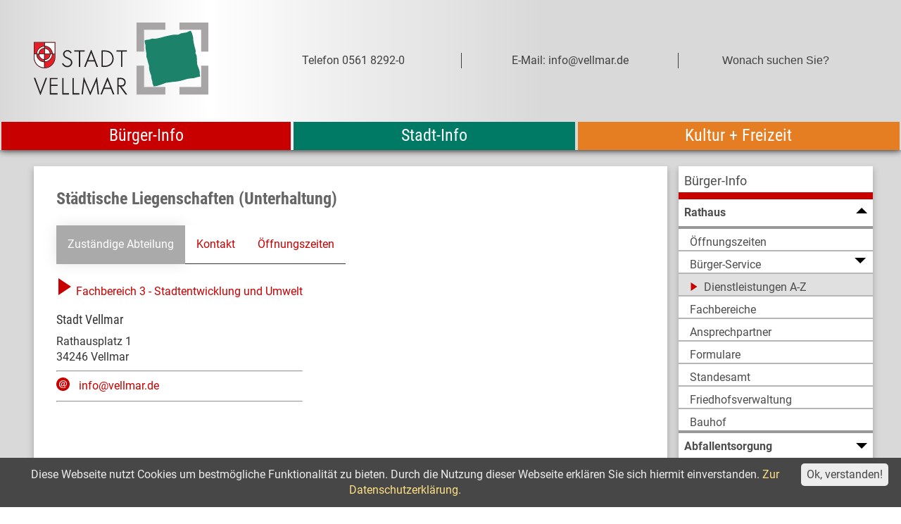

--- FILE ---
content_type: text/html;charset=UTF-8
request_url: https://www.vellmar.de/Rathaus/Was-erledige-ich-wo.htm/Dienstleistungen/Staedtische-Liegenschaften-Unterhaltung.html?
body_size: 23395
content:


		

		
	


	

	


		
	
	
    

    


	

	


	


	

	
	


	


	




		




	

			
	
	
				<!DOCTYPE html>
				<html lang="de">
			
			<head>
				
				
<meta http-equiv="Content-Type" content="text/html; charset=utf-8" />
<meta name="lang" content="de" />
<meta name="content-language" content="de" />
<meta name="robots" content="index,follow" />
<meta name="revisit-After" content="3 days" />
<link rel="shortcut icon" href="/favicon.ico" type="image/x-icon" />
<!--
Generated with active-City 3.111.3
Host: plesk10.ncserve.de
-->
<meta name="googlebot" content="3"/>
<meta name="google" content="notranslate" />
<meta name="keywords" content="Vellmar,Bürger-Service,Bürgerservice,Piazza" />
<meta name="description" content="Offizielle Website der Stadt Vellmar mit Informationen der Stadt zu Geschichte, Geografie, Wirtschaftsstandort, Bürgerservice, Freizeit- und Kulturangeboten u.v.a.m." />
<title>
Städtische Liegenschaften (Unterhaltung)
</title>


				
				
					<meta name="viewport" content="width=device-width, initial-scale=1, minimum-scale=1">
<link rel="apple-touch-icon" sizes="180x180" href="/city_data/assets/435/icons/apple-touch-icon.png">

<link rel="icon" type="image/png" sizes="32x32" href="/city_data/assets/435/icons/favicon-32x32.png">
<link rel="icon" type="image/png" sizes="16x16" href="/city_data/assets/435/icons/favicon-16x16.png">
<link rel="manifest" href="/city_data/assets/435/icons/site.webmanifest">
<link rel="mask-icon" href="/city_data/assets/435/icons/safari-pinned-tab.svg" color="#8c8c8c">
<link rel="shortcut icon" href="/city_data/assets/435/icons/favicon.ico">
<meta name="msapplication-TileColor" content="#ffffff">
<meta name="msapplication-TileImage" content="/city_data/assets/348/icons/mstile-144x144.png">
<meta name="msapplication-config" content="/city_data/assets/348/icons/browserconfig.xml">
<meta name="theme-color" content="#ffffff">

				

				
				

	
	

	

	

	
		
		

				
				


				

					

 


	


	
	

	
	

	
	

	
	

	


	


	


	


	
	

	


	


	

	



		 
		
		
		

		
			
			
			

			
		

		
		
			
		
	
		

			
			
		

		

		

						<script type="text/javascript" id="cookieinfo"
							src="/city_info/include/lib/cookieinfo.min.js"
							nonce="ZkUrL3lnQzF5V3gxSjJybmZCYWhnUT09"
							data-message	= 'Diese Webseite nutzt Cookies um bestmögliche Funktionalität zu bieten. Durch die Nutzung dieser Webseite erklären Sie sich hiermit einverstanden.'
							data-close-text	= 'Ok, verstanden!'
							data-divlinkbg	= '#ededed'
							data-divlink	= '#474747'

							data-position	= 'bottom'
							data-bg			= '#474747'
							data-fg			= '#ededed'

							data-link		= '#ffe082'
							data-linkmsg	= 'Zur Datenschutzerklärung.'
							
						></script>
				

				
				
					
					
				
			
<script src="/city_info/include/lib/jquery/jquery-1.12/jquery-1.12.4.min.js" type="text/javascript" nonce="ZkUrL3lnQzF5V3gxSjJybmZCYWhnUT09"></script>
<script src="/city_info/include/lib/jquery/jquery-1.12/jquery-migrate-1.4.1.js" nonce="ZkUrL3lnQzF5V3gxSjJybmZCYWhnUT09"></script>

<script src="/city_info/include/lib/editor/toggle_template.js" type="text/javascript" nonce="ZkUrL3lnQzF5V3gxSjJybmZCYWhnUT09"></script>

<link rel="stylesheet" href="/city_info/include/lib/jquery/themes/jquery-ui-1.11.4.custom.css" type="text/css" media="all" nonce="ZkUrL3lnQzF5V3gxSjJybmZCYWhnUT09"/>

<script src="/city_info/include/lib/jquery/jquery-ui.latest.min.js" type="text/javascript" nonce="ZkUrL3lnQzF5V3gxSjJybmZCYWhnUT09"></script>
<script src="/city_info/include/lib/jquery/localization/datepicker-de.js" type="text/javascript" nonce="ZkUrL3lnQzF5V3gxSjJybmZCYWhnUT09"></script>

<script src="/city_info/include/lib/search/instantsearch.js.cfm?region_id=435" type="text/javascript" nonce="ZkUrL3lnQzF5V3gxSjJybmZCYWhnUT09"></script>

				<script type="application/javascript" nonce="ZkUrL3lnQzF5V3gxSjJybmZCYWhnUT09">
				$( function() {
					$( "#searchtext_0" ).instantsearch({
						delay: 400,
						minLength: 3,
						source: "/city_info/ajax/search/action.cfc?method=instant_search&region_id=435&modul_list=&staticResults=first"
					});
				});
				</script>
			
				<script type="application/javascript" nonce="ZkUrL3lnQzF5V3gxSjJybmZCYWhnUT09">
				$( function() {
					$( "#searchtext_1" ).instantsearch({
						delay: 400,
						minLength: 3,
						source: "/city_info/ajax/search/action.cfc?method=instant_search&region_id=435&modul_list=&staticResults=first"
					});
				});
				</script>
			
				<script type="application/javascript" nonce="ZkUrL3lnQzF5V3gxSjJybmZCYWhnUT09">
				$( function() {
					$( "#searchtext_2" ).instantsearch({
						delay: 400,
						minLength: 3,
						source: "/city_info/ajax/search/action.cfc?method=instant_search&region_id=435&modul_list=&staticResults=first"
					});
				});
				</script>
			
<link href="/city_info/include/lib/jquery/bxslider/jquery.bxslider.min.css" rel="stylesheet" nonce="ZkUrL3lnQzF5V3gxSjJybmZCYWhnUT09" />

<script src="/city_info/include/lib/jquery/jquery.easing.1.3.min.js" type="text/javascript" nonce="ZkUrL3lnQzF5V3gxSjJybmZCYWhnUT09"></script>

<script src="/city_info/include/lib/jquery/jquery.fitvids.min.js" type="text/javascript" nonce="ZkUrL3lnQzF5V3gxSjJybmZCYWhnUT09"></script>

<script src="/city_info/include/lib/jquery/bxslider/jquery.bxslider.min.js?timestamp=14580300" type="text/javascript" nonce="ZkUrL3lnQzF5V3gxSjJybmZCYWhnUT09"></script>

<link href="/city_info/include/lib/jquery/bxslider/jquery.bxslider.ac.css" rel="stylesheet" nonce="ZkUrL3lnQzF5V3gxSjJybmZCYWhnUT09" />

				

	
	

	

	

	

	
		
	

	

	
		
	

	
	
				
					

	
	

	

	

	

	
		
	

	

	
		
	

	
	
				

				
				<script type="application/javascript" nonce="ZkUrL3lnQzF5V3gxSjJybmZCYWhnUT09">
					$(document).ready(function(){
						
						var cssObject = $("ul#bxslider_1 li");
						cssObject.prop('style', cssObject.prop('style').removeProperty('display') );
						$("ul#bxslider_1 li div.slider_description").removeClass("noscript");

						$('#bxslider_1').bxSlider(
							
							{
								
									pager: false,
								
								ariaHidden: false,
								auto: true,
								autoHover: true,
								pause: 4000,
								mode: 'fade',
								speed: 2000,
								controls: true,
								prevText: 'Zurück',
								nextText: 'Vor',
								autoControls: false,
								randomStart: false
							}
							
						);
					});
				</script>
			

				
				
					<link rel="stylesheet" href="/city_info/include/css/main_accesskey.css" />
				

				
				

				
				

				
					<link rel="stylesheet" href="/city_info/include/css/update.css" media="screen"/>
				

				
<link rel='stylesheet' href='/city_data/css/435.css'/>


				

				<link rel='stylesheet' href='/city_data/css/435/435_class.css'/>

				
				

				<style type="text/css" nonce="ZkUrL3lnQzF5V3gxSjJybmZCYWhnUT09">
					body { font-size: 1em; }
				</style>

				
				
					


<script type="text/javascript" src="/city_data/assets/435/sidebar.js"></script>


<script type="text/javascript" src="/city_data/assets/435/smartmenus/jquery.smartmenus.js"></script>


<script type="text/javascript" src="/city_data/assets/435/smartmenus/addons/keyboard/jquery.smartmenus.keyboard.js"></script>


<script type="text/javascript" src="/city_info/include/lib/jquery/jqcloud/jqcloud-1.0.4.min.js"></script>


<script type="text/javascript" src="/city_data/assets/435/design.js"></script>
<script type="text/javascript" src="/city_data/assets/435/design.custom.js"></script>
				

				
				
					<link rel="stylesheet" href="/city_info/include/css/print.css" media="print" />
				

				
				
			
				

					
					
					
					

					
				
			</head>
			<body
				class="bs_vorgang design_id_13646  bs_vorgang_details pagetype_details frame_typ_12 act_root_item_id_854164 region_id_435 waid_417"
				>
				<noscript>
					
						
					
				</noscript>
		

			
			
				
		
			
		
		
			<div id="quicknav" style="position:absolute">
				<a name="schnellnavi" class="quicknav"><span class="hidden">Schnellnavigation</span></a>
				
					
						<a title="Seitenkopf_Hauptnavigation"
							rel="nofollow"
							href="#Seitenkopf_Hauptnavigation"
							class="quicknav">
							<span class="hidden">
								Seitenkopf_Hauptnavigation
							</span>
						</a>
					
				
					
						<a title="Subnavigation"
							rel="nofollow"
							href="#Subnavigation"
							class="quicknav">
							<span class="hidden">
								Subnavigation
							</span>
						</a>
					
				
					
						<a title="Inhaltsbereich"
							rel="nofollow"
							href="#Inhaltsbereich"
							class="quicknav">
							<span class="hidden">
								Inhaltsbereich
							</span>
						</a>
					
				
					
				
					
						<a title="Seitenfuss"
							rel="nofollow"
							href="#Seitenfuss"
							class="quicknav">
							<span class="hidden">
								Seitenfuss
							</span>
						</a>
					
				
			</div>
		
		
		
			<div id="center" >
				

				<div id="inner_center">
					<div id="logo">
						<div class="bf_wrapper">
							<div class="hidden">
								<a name="Seitenkopf_Hauptnavigation">Seitenkopf_Hauptnavigation</a>
							</div>
							
<div class="context_div"
>
<div class="textblock_wrapper">
<div class="textblock1"
title=""
>
<div class="Beschreibungen textblock_text">
<div class="hidden" id="popup">
</div>
<style>
#logo #mitte_logo .wrapper #header_bild {
background-image: url("/city_data/images/3/2/249323/resize_480x320.jpg");
}
</style>
<div id="oben_logo"><div id="wappen"><a href="https://vellmar.active-city.de" title="Startseite Vellmar">
<span class="image_wrapper " style="max-width: 248px; width: 100%"><span class="svg_wrapper svg_249216" style="width: 248px; height: 100px"><?xml version="1.0" encoding="UTF-8" standalone="no"?>
<svg
xmlns:dc="http://purl.org/dc/elements/1.1/"
xmlns:cc="http://creativecommons.org/ns#"
xmlns:rdf="http://www.w3.org/1999/02/22-rdf-syntax-ns#"
xmlns:svg="http://www.w3.org/2000/svg"
xmlns="http://www.w3.org/2000/svg"
xmlns:sodipodi="http://sodipodi.sourceforge.net/DTD/sodipodi-0.dtd"
xmlns:inkscape="http://www.inkscape.org/namespaces/inkscape"
version="1.1"
id="svg2"
xml:space="preserve"
width="171.33333"
height="71.080002"
viewBox="0 0 171.33333 71.080002"
sodipodi:docname="Logo Stadt Vellmar 4c klein.eps"><metadata
id="metadata8"><rdf:RDF><cc:Work
rdf:about=""><dc:format>image/svg+xml</dc:format><dc:type
rdf:resource="http://purl.org/dc/dcmitype/StillImage" /></cc:Work></rdf:RDF></metadata><defs
id="defs6" /><sodipodi:namedview
pagecolor="#ffffff"
bordercolor="#666666"
borderopacity="1"
objecttolerance="10"
gridtolerance="10"
guidetolerance="10"
inkscape:pageopacity="0"
inkscape:pageshadow="2"
inkscape:window-width="640"
inkscape:window-height="480"
id="namedview4" /><g
id="g10"
inkscape:groupmode="layer"
inkscape:label="ink_ext_XXXXXX"
transform="matrix(1.3333333,0,0,-1.3333333,0,71.08)"><g
id="g12"
transform="scale(0.1)"><path
d="m 271.465,305.781 c -0.348,0.696 -2.949,4.86 -5.379,7.473 -2.438,2.598 -8.68,8.316 -18.922,8.316 -2.262,0 -8.16,-0.34 -13.547,-4.152 -7.281,-5.211 -8.324,-13.027 -8.324,-16.32 0,-4.692 1.906,-9.551 5.211,-13.188 0.34,-0.176 1.902,-1.91 3.465,-2.949 6.597,-4.871 17.183,-8.512 24.129,-11.813 10.242,-5.035 19.093,-11.285 23.429,-22.386 0.7,-1.739 2.262,-6.082 2.262,-11.289 -0.176,-7.469 -2.601,-12.84 -3.824,-15.274 -6.418,-12.5 -19.953,-19.265 -33.84,-19.265 -6.082,0 -19.617,1.394 -30.555,14.07 -2.254,2.246 -4.336,5.371 -7.98,11.445 l 7.98,5.203 c 0.524,-0.691 3.473,-5.894 6.426,-9.375 6.074,-7.449 15.274,-11.797 25.168,-11.797 4.688,0 8.336,1.047 9.891,1.555 9.55,3.301 16.668,12.5 16.668,22.918 0,1.223 -0.176,4.516 -1.387,7.805 -2.082,6.074 -6.426,9.902 -11.461,13.203 -9.199,6.07 -19.961,9.019 -29.16,14.758 -8.684,5.547 -16.313,14.39 -16.313,25.676 0,3.82 1.211,13.371 8.848,20.835 3.125,3.129 11.281,9.379 23.953,9.379 3.996,0 14.059,-0.879 22.395,-8.507 3.468,-2.954 5.898,-6.426 8.504,-10.071 l -7.637,-6.25"
style="fill:#231f20;fill-opacity:1;fill-rule:nonzero;stroke:none"
id="path14" /><path
d="M 374.395,318.977 H 341.418 V 206.504 h -9.898 v 112.82 h -33.149 v 8.852 h 76.024 v -9.199"
style="fill:#231f20;fill-opacity:1;fill-rule:nonzero;stroke:none"
id="path16" /><path
d="m 424.035,331.992 49.297,-125.156 h -11.109 l -15.278,40.449 h -49.644 l -16.145,-40.273 h -10.761 l 50.859,124.98 z m -23.258,-75.847 h 42.871 l -21,53.984 -21.871,-53.984"
style="fill:#231f20;fill-opacity:1;fill-rule:nonzero;stroke:none"
id="path18" /><path
d="m 498.668,328.176 c 21.176,0.691 24.477,0.347 37.148,-0.867 3.125,-0.528 6.422,-1.219 9.547,-1.911 5.551,-1.39 15.617,-3.992 25.516,-14.23 5.726,-5.914 16.836,-20.66 16.836,-43.402 0,-6.77 -1.215,-12.668 -1.738,-15.098 -1.911,-7.465 -7.637,-24.484 -25.688,-35.59 -18.922,-11.973 -40.094,-11.101 -61.621,-10.398 z m 9.547,-112.297 c 4.863,-0.176 9.543,-0.352 14.406,-0.352 7.293,0.176 27.594,0.86 43.223,18.047 11.972,13.028 12.672,26.739 12.672,33.496 0,25.52 -14.586,38.711 -22.391,43.922 -14.41,9.539 -30.73,9.024 -47.91,8.332 V 215.879"
style="fill:#231f20;fill-opacity:1;fill-rule:nonzero;stroke:none"
id="path20" /><path
d="M 684.746,318.977 H 651.758 V 206.504 h -9.887 v 112.82 h -33.156 v 8.852 h 76.031 v -9.199"
style="fill:#231f20;fill-opacity:1;fill-rule:nonzero;stroke:none"
id="path22" /><path
d="M 48.4805,23.0859 87.0156,126.199 H 97.4258 L 50.043,1.73828 H 47.0898 L 0.230469,126.199 H 11.1641 L 48.4805,23.0859"
style="fill:#231f20;fill-opacity:1;fill-rule:nonzero;stroke:none"
id="path24" /><path
d="m 174.496,126.023 v -8.679 H 127.281 V 76.7773 h 47.215 V 67.9102 H 127.105 V 13.7109 h 48.258 V 4.51172 H 117.559 V 126.023 h 56.937"
style="fill:#231f20;fill-opacity:1;fill-rule:nonzero;stroke:none"
id="path26" /><path
d="M 218.258,126.023 V 13.8867 h 40.941 V 4.51172 H 209.176 V 126.023 h 9.082"
style="fill:#231f20;fill-opacity:1;fill-rule:nonzero;stroke:none"
id="path28" /><path
d="M 294.078,126.023 V 13.8867 h 40.934 V 4.51172 H 284.984 V 126.023 h 9.094"
style="fill:#231f20;fill-opacity:1;fill-rule:nonzero;stroke:none"
id="path30" /><path
d="m 369.898,130.195 c 1.485,-4.343 2.965,-8.691 4.786,-13.027 2.636,-6.25 5.605,-12.324 8.246,-18.5742 5.433,-12.8321 10.543,-25.8594 16.152,-38.711 5.449,-13.1836 11.215,-26.1992 16.828,-39.2187 l 46.82,110.0509 h 2.969 L 480.383,4.6875 H 470.316 L 459.77,101.023 c -1.817,-5.3785 -3.797,-10.5816 -5.934,-15.6128 -2.477,-6.0743 -5.441,-11.9727 -8.09,-17.8907 C 441.625,57.8047 437.512,48.2617 433.383,38.5352 427.941,25.7031 422.336,12.8516 416.73,0 h -2.144 L 372.207,100.852 361.156,4.6875 h -9.73 l 15.344,125.6835 3.128,-0.176"
style="fill:#231f20;fill-opacity:1;fill-rule:nonzero;stroke:none"
id="path32" /><path
d="M 544.094,129.844 593.391,4.6875 h -11.11 L 567.008,45.1367 H 517.363 L 501.215,4.86328 H 490.461 L 541.313,129.844 Z M 520.836,53.9844 h 42.867 L 542.707,107.969 520.836,53.9844"
style="fill:#231f20;fill-opacity:1;fill-rule:nonzero;stroke:none"
id="path34" /><path
d="m 687.695,4.51172 h -12.84 L 632.012,63.1641 624.566,63.0195 V 4.6875 h -9.722 V 126.199 c 7.472,0.344 17.07,1.047 32.871,-0.176 4.16,-0.867 7.812,-1.558 11.457,-3.472 11.101,-5.207 17.527,-16.321 17.527,-28.6447 0,-4.5118 -1.386,-15.6133 -10.066,-24.2969 C 659.336,62.5 650.488,63.0195 644.199,63.0977 Z M 624.223,71.875 c 6.074,0 13.777,-0.3516 19.84,0 4.171,0.3516 13.027,-0.8789 18.925,8.8477 1.387,2.082 3.809,6.7656 3.809,13.3593 0,7.813 -4.336,15.625 -10.41,19.609 -6.239,4.18 -16.024,3.829 -32.164,3.301 V 71.875"
style="fill:#231f20;fill-opacity:1;fill-rule:nonzero;stroke:none"
id="path36" /><path
d="m 1072.22,533.105 v -53.242 h 159.74 V 320.121 h 53.03 V 533.105 Z M 756.387,320.121 h 55.441 v 159.742 h 156.824 v 53.242 H 756.387 Z M 1231.96,59.7266 H 1072.22 V 4.51172 h 212.77 V 216.543 h -53.03 z M 811.828,216.543 H 756.387 V 4.51172 H 968.652 V 59.7266 H 811.828 V 216.543"
style="fill:#a7a5a6;fill-opacity:1;fill-rule:nonzero;stroke:none"
id="path38" /><path
d="m 815.664,400.648 c 0,0 2.813,-24.695 4.941,-26.808 2.11,-2.117 2.11,-19.758 2.11,-24.699 0,-4.938 2.832,-29.633 4.941,-33.864 2.121,-4.238 0,-31.047 1.407,-35.281 1.425,-4.238 5.644,-11.992 7.062,-19.762 1.406,-7.754 4.941,-21.867 6.355,-25.398 1.407,-3.527 5.645,-15.52 5.645,-20.461 0,-4.941 0.703,-23.281 2.813,-31.746 2.128,-8.469 7.773,-27.524 9.179,-31.047 1.406,-3.535 4.231,-6.355 4.231,-6.355 0,0 0,-14.114 1.414,-18.34 1.406,-4.242 2.109,-13.41 3.527,-16.235 1.414,-2.82 4.227,-12.7028 4.227,-18.3473 0,-5.6445 2.129,-12.6953 4.941,-16.9336 2.832,-4.2266 2.832,-11.2891 2.832,-11.2891 0,0 16.926,0.7032 26.106,3.5352 9.168,2.8242 31.043,9.8711 31.043,9.8711 0,0 20.46,7.0625 23.281,8.4687 2.824,1.4141 14.824,5.6446 19.054,5.6446 4.227,0 33.867,4.2382 38.097,4.9414 4.24,0.7031 21.88,2.1289 25.41,2.1289 3.53,0 27.52,4.2191 39.51,7.0431 12,2.82 36.69,10.574 45.16,12.691 8.48,2.121 37.38,5.657 43.04,5.657 5.65,0 24.69,5.644 28.93,7.05 4.24,1.414 23.99,4.942 23.99,4.942 0,0 -3.53,18.347 -3.53,30.34 0,11.996 -3.52,19.054 -6.36,27.523 -2.82,8.465 -10.56,25.398 -11.98,32.449 -1.41,7.063 -2.12,47.985 -4.24,60.684 -2.12,12.707 -6.35,13.41 -7.76,18.34 -1.41,4.945 2.13,16.945 -0.7,26.828 -2.83,9.871 -7.06,26.804 -9.89,38.801 -2.81,11.992 -7.05,32.453 -7.05,40.214 0,7.766 0.71,9.176 -2.12,19.047 -2.82,9.887 -6.33,24.696 -8.46,28.231 -2.11,3.523 -4.23,5.64 -4.23,8.465 0,2.824 -2.83,5.652 -2.83,5.652 0,0 -12,-2.121 -18.33,-6.359 -6.36,-4.235 -12.72,-6.348 -18.36,-7.051 -5.65,-0.707 -27.51,-3.531 -34.57,-5.645 -7.05,-2.117 -17.64,-9.179 -21.17,-9.886 -3.53,-0.7 -26.81,0.707 -38.81,-0.7 -12,-1.414 -49.391,-9.883 -62.801,-13.402 -13.406,-3.531 -30.352,-8.473 -47.977,-11.996 -17.637,-3.535 -29.64,-4.238 -31.75,-3.535 -2.117,0.707 -11.289,2.117 -15.527,0 -4.238,-2.117 -13.406,-4.946 -20.469,-6.352 -7.051,-1.41 -18.34,-2.113 -20.449,-2.82 -2.129,-0.703 -9.883,-4.235 -9.883,-4.235"
style="fill:#1d826a;fill-opacity:1;fill-rule:nonzero;stroke:none"
id="path40" /><path
d="m 81.1445,341.277 v -37.293 h 37.2895 c -1.067,20.094 -17.188,36.215 -37.2895,37.293 z m 0,-83.054 V 246.23 c 29.0505,1.094 52.4215,24.485 53.5195,53.528 h -11.992 c -1.09,-22.438 -19.098,-40.442 -41.5275,-41.535 z m 0,127.613 v -24.098 c 31.3755,-1.101 56.6485,-26.379 57.7535,-57.754 h 14.922 v 81.852 z m -57.75,-81.852 h 11.9922 c 1.0781,22.434 19.0977,40.446 41.5274,41.524 v 12.004 C 47.8672,356.41 24.4922,333.031 23.3945,303.984 Z m 53.5196,-41.523 v 37.297 h -37.293 c 1.0742,-20.102 17.1953,-36.235 37.293,-37.297 z M 19.1563,299.758 H 4.23438 v -23.309 c 0,-40.531 32.41792,-73.558 72.67972,-74.679 v 40.222 c -31.3828,1.113 -56.6563,26.387 -57.7578,57.766"
style="fill:#ffffff;fill-opacity:1;fill-rule:nonzero;stroke:none"
id="path42" /><path
d="m 39.6211,303.984 h 37.293 v 37.293 C 56.8164,340.199 40.6953,324.082 39.6211,303.984 Z m 78.8129,-4.226 H 81.1445 v -37.297 c 20.1015,1.074 36.2145,17.195 37.2895,37.297 z m -83.0473,0 H 23.3945 c 1.0977,-29.043 24.4727,-52.434 53.5196,-53.528 v 11.993 c -22.4297,1.093 -40.4493,19.097 -41.5274,41.535 z m 103.5113,0 C 137.789,268.379 112.52,243.105 81.1445,241.992 V 201.77 c 40.2535,1.121 72.6755,34.148 72.6755,74.679 v 23.309 z M 4.23438,303.984 H 19.1563 c 1.1015,31.383 26.375,56.653 57.7578,57.754 v 24.098 H 4.23438 Z m 118.43762,0 h 11.992 c -1.098,29.047 -24.469,52.426 -53.5195,53.528 v -12.004 c 22.4295,-1.078 40.4375,-19.09 41.5275,-41.524"
style="fill:#ed1c24;fill-opacity:1;fill-rule:nonzero;stroke:none"
id="path44" /><path
d="M 0,390.066 V 276.449 c 0,-42.863 34.3164,-77.777 76.9141,-78.922 v -0.105 h 4.2304 v 0.105 c 42.5855,1.145 76.9065,36.059 76.9065,78.922 V 390.066 Z M 76.9141,201.77 C 36.6523,202.891 4.23438,235.918 4.23438,276.449 v 23.309 H 19.1563 c 1.1015,-31.379 26.375,-56.653 57.7578,-57.766 z m 0,44.46 c -29.0469,1.094 -52.4219,24.485 -53.5196,53.528 h 11.9922 c 1.0781,-22.438 19.0977,-40.442 41.5274,-41.535 z m 0,16.231 c -20.0977,1.062 -36.2188,17.195 -37.293,37.297 h 37.293 z m 0,41.523 h -37.293 c 1.0742,20.098 17.1953,36.215 37.293,37.293 z m 0,41.524 C 54.4844,344.43 36.4648,326.418 35.3867,303.984 H 23.3945 c 1.0977,29.047 24.4727,52.426 53.5196,53.528 z m 0,16.23 C 45.5313,360.637 20.2578,335.367 19.1563,303.984 H 4.23438 v 81.852 H 76.9141 Z m 4.2304,-4.226 c 29.0505,-1.102 52.4215,-24.481 53.5195,-53.528 h -11.992 c -1.09,22.434 -19.098,40.446 -41.5275,41.524 z m 0,-16.235 c 20.1015,-1.078 36.2225,-17.199 37.2895,-37.293 H 81.1445 Z m 0,-41.519 h 37.2895 c -1.075,-20.102 -17.188,-36.223 -37.2895,-37.297 z m 0,-41.535 c 22.4295,1.093 40.4375,19.097 41.5275,41.535 h 11.992 C 133.566,270.715 110.195,247.324 81.1445,246.23 Z m 72.6755,18.226 c 0,-40.531 -32.422,-73.558 -72.6755,-74.679 v 40.222 c 31.3755,1.113 56.6445,26.387 57.7535,57.766 h 14.922 z m 0,27.535 h -14.922 c -1.105,31.375 -26.378,56.653 -57.7535,57.754 v 24.098 H 153.82 v -81.852"
style="fill:#ed1c24;fill-opacity:1;fill-rule:nonzero;stroke:none"
id="path46" /><path
d="M 0,390.066 V 276.449 c 0,-42.863 34.3164,-77.777 76.9141,-78.922 v -0.105 h 4.2304 v 0.105 c 42.5855,1.145 76.9065,36.059 76.9065,78.922 V 390.066 Z M 76.9141,201.77 C 36.6523,202.891 4.23438,235.918 4.23438,276.449 v 23.309 H 19.1563 c 1.1015,-31.379 26.375,-56.653 57.7578,-57.766 z m 0,44.46 c -29.0469,1.094 -52.4219,24.485 -53.5196,53.528 h 11.9922 c 1.0781,-22.438 19.0977,-40.442 41.5274,-41.535 z m 0,16.231 c -20.0977,1.062 -36.2188,17.195 -37.293,37.297 h 37.293 z m 0,41.523 h -37.293 c 1.0742,20.098 17.1953,36.215 37.293,37.293 z m 0,41.524 C 54.4844,344.43 36.4648,326.418 35.3867,303.984 H 23.3945 c 1.0977,29.047 24.4727,52.426 53.5196,53.528 z m 0,16.23 C 45.5313,360.637 20.2578,335.367 19.1563,303.984 H 4.23438 v 81.852 H 76.9141 Z m 4.2304,-4.226 c 29.0505,-1.102 52.4215,-24.481 53.5195,-53.528 h -11.992 c -1.09,22.434 -19.098,40.446 -41.5275,41.524 z m 0,-16.235 c 20.1015,-1.078 36.2225,-17.199 37.2895,-37.293 H 81.1445 Z m 0,-41.519 h 37.2895 c -1.075,-20.102 -17.188,-36.223 -37.2895,-37.297 z m 0,-41.535 c 22.4295,1.093 40.4375,19.097 41.5275,41.535 h 11.992 C 133.566,270.715 110.195,247.324 81.1445,246.23 Z m 72.6755,18.226 c 0,-40.531 -32.422,-73.558 -72.6755,-74.679 v 40.222 c 31.3755,1.113 56.6445,26.387 57.7535,57.766 h 14.922 z m 0,27.535 h -14.922 c -1.105,31.375 -26.378,56.653 -57.7535,57.754 v 24.098 H 153.82 v -81.852"
style="fill:#231f20;fill-opacity:1;fill-rule:nonzero;stroke:none"
id="path48" /></g></g></svg>
</span></span>
</a><div id="telephone_head">Telefon 0561 8292-0</div><div id="email_head">E-Mail: info@vellmar.de</div><div id="suche">
<div id="quicksearch" class="object suche_object ">
<form id="search_0" name="search_0" action="/Suche?s_modulid=&exact=2" method="post">
<div class="search_form_wrapper">
<label class="element_search_head" for="searchtext_0"></label>
<input type="text" name="search" class="element_search_input" id="searchtext_0" data-button-pos="last" placeholder="Wonach suchen Sie?" />
<input type="image" class="element_search_image" alt="Suche" title="Suche" src="/city_data/images/1/2/249221/orig_24x24.svg" />
</div>
</form>
</div>
<div id="desktop_search_close"></div></div></div><div class="wrapper_rechts"><div id="toggle_mobil">
<div id="search_toggle_button">
<input id="main-search-state" type="checkbox" />
<label class="main-search-btn" for="main-search-state">
<span class="main-search-btn-icon"></span>
</label>
</div>
<div id="menu_toggle_button">
<input id="main-menu-state" type="checkbox" />
<label class="main-menu-btn" for="main-menu-state">
<span class="main-menu-btn-icon"></span> Toggle main menu visibility
</label>
</div>
</div><div class="menu-container" id="topmenu"><div id="suche">
<div id="quicksearch" class="object suche_object ">
<form id="search_1" name="search_1" action="/Suche?s_modulid=&exact=2" method="post">
<div class="search_form_wrapper">
<label class="element_search_head" for="searchtext_1">Ihr persönlicher Assistent:</label>
<input type="text" name="search" class="element_search_input" id="searchtext_1" data-button-pos="last" placeholder="Wonach möchten Sie suchen?" />
<input type="image" class="element_search_image" alt="Suche" title="Suche" src="/city_data/images/1/2/249221/orig_24x24.svg" />
</div>
</form>
</div>
<div id="desktop_search_close"></div></div><div id="suchemenu">
<div id="quicksearch" class="object suche_object ">
<form id="search_2" name="search_2" action="/Suche?s_modulid=&exact=2" method="post">
<div class="search_form_wrapper">
<label class="element_search_head" for="searchtext_2">Ihr persönlicher Assistent:</label>
<input type="text" name="search" class="element_search_input" id="searchtext_2" data-button-pos="last" placeholder="Wonach möchten Sie suchen?" />
<input type="image" class="element_search_image" alt="Suche" title="Suche" src="/city_data/images/1/2/249221/orig_24x24.svg" />
</div>
</form>
</div>
<div id="desktop_search_close"></div></div>
<div class="menucontainer megamenu sitemap" >
<ul class="mainnavicont level_1 parent_item_id_0 ">
<li class="item_1 item_854164 level_1 item_parent_active item_parent_active_0 has_children">
<a
class = "item_854164 item_parent_active item_parent_active_0 zweig_1"
target = "_self"
href = "/Buerger-Info.htm?"
title = "Bürger-Info">
<span class="item_text">
Bürger-Info
</span>
<span class="item_description"></span>
</a>
<span class="toggle_menu toggle_menu_lvl_1" data-menu_item="854164"></span>
<ul class="mainnavicont level_2 parent_item_id_854164 ">
<li class="item_2 item_854171 level_2 item_parent_active item_parent_active_1 has_children">
<a
class = "item_854171 item_parent_active item_parent_active_1 zweig_2"
target = "_self"
href = "/Rathaus.htm?"
title = "Rathaus">
<span class="item_text">
Rathaus
</span>
<span class="item_description"></span>
</a>
<span class="toggle_menu toggle_menu_lvl_2" data-menu_item="854171"></span>
<ul class="mainnavicont level_3 parent_item_id_854171 ">
<li class="item_3 item_873633 level_3 has_no_children">
<a
class = "item_873633 zweig_3"
target = "_top"
href = "/Buerger-Info/Rathaus/Oeffnungszeiten.htm?"
title = "Öffnungszeiten">
<span class="item_text">
Öffnungszeiten
</span>
<span class="item_description"></span>
</a>
</li>
<li class="item_4 item_856331 level_3 has_children">
<a
class = "item_856331 zweig_3"
target = "_self"
href = "/Buerger-Service.htm?"
title = "Bürger-Service">
<span class="item_text">
Bürger-Service
</span>
<span class="item_description"></span>
</a>
<span class="toggle_menu toggle_menu_lvl_3" data-menu_item="856331"></span>
<ul class="mainnavicont level_4 parent_item_id_856331 ">
<li class="item_5 item_856334 level_4 has_no_children">
<a
class = "item_856334 zweig_4"
target = "_self"
href = "/Buerger-Service/Abholung-Ausweise.htm?"
title = "Abholung Ausweise">
<span class="item_text">
Abholung Ausweise
</span>
<span class="item_description"></span>
</a>
</li>
<li class="item_6 item_859159 level_4 has_no_children">
<a
class = "item_859159 zweig_4"
target = "_self"
href = "/Buerger-Service/Gewerbe-online.htm?"
title = "Gewerbe online">
<span class="item_text">
Gewerbe online
</span>
<span class="item_description"></span>
</a>
</li>
<li class="item_7 item_856337 level_4 has_no_children">
<a
class = "item_856337 zweig_4"
target = "_self"
href = "/Buerger-Service/naechste-Samstagsoeffnung.htm?"
title = "Terminvergabe online">
<span class="item_text">
Terminvergabe online
</span>
<span class="item_description"></span>
</a>
</li>
</ul>
</li>
<li class="item_8 item_854173 level_3 item_active has_no_children">
<a
class = "item_854173 item_active zweig_3"
target = "_self"
href = "/Rathaus/Was-erledige-ich-wo.htm?"
title = "Dienstleistungen A-Z">
<span class="item_text">
Dienstleistungen A-Z
</span>
<span class="item_description"></span>
</a>
</li>
<li class="item_9 item_857015 level_3 has_no_children">
<a
class = "item_857015 zweig_3"
target = "_self"
href = "/Rathaus/Fachbereiche.htm?"
title = "Fachbereiche">
<span class="item_text">
Fachbereiche
</span>
<span class="item_description"></span>
</a>
</li>
<li class="item_10 item_854172 level_3 has_no_children">
<a
class = "item_854172 zweig_3"
target = "_self"
href = "/Rathaus/Ansprechpartner.htm?"
title = "Ansprechpartner">
<span class="item_text">
Ansprechpartner
</span>
<span class="item_description"></span>
</a>
</li>
<li class="item_11 item_856267 level_3 has_no_children">
<a
class = "item_856267 zweig_3"
target = "_self"
href = "/Formularservice.htm?"
title = "Formulare">
<span class="item_text">
Formulare
</span>
<span class="item_description"></span>
</a>
</li>
<li class="item_12 item_856264 level_3 has_no_children">
<a
class = "item_856264 zweig_3"
target = "_self"
href = "/Rathaus/Standesamt.htm?"
title = "Standesamt">
<span class="item_text">
Standesamt
</span>
<span class="item_description"></span>
</a>
</li>
<li class="item_13 item_856263 level_3 has_no_children">
<a
class = "item_856263 zweig_3"
target = "_self"
href = "/Rathaus/Friedhofsverwaltung.htm?"
title = "Friedhofsverwaltung">
<span class="item_text">
Friedhofsverwaltung
</span>
<span class="item_description"></span>
</a>
</li>
<li class="item_14 item_873691 level_3 has_no_children">
<a
class = "item_873691 zweig_3"
target = "_self"
href = "/Buerger-Info/Rathaus/Bauhof.htm?"
title = "Bauhof">
<span class="item_text">
Bauhof
</span>
<span class="item_description"></span>
</a>
</li>
</ul>
</li>
<li class="item_15 item_856255 level_2 has_children">
<a
class = "item_856255 zweig_2"
target = "_self"
href = "/Abfallentsorgung.htm?"
title = "Abfallentsorgung">
<span class="item_text">
Abfallentsorgung
</span>
<span class="item_description"></span>
</a>
<span class="toggle_menu toggle_menu_lvl_2" data-menu_item="856255"></span>
<ul class="mainnavicont level_3 parent_item_id_856255 ">
<li class="item_16 item_856306 level_3 has_no_children">
<a
class = "item_856306 extlink zweig_3"
target = "_blank"
rel="noopener"
href = "http://www.abfall-kreis-kassel.de"
title = "Abfallentsorgung Kreis Kassel [Externer Link]">
<span class="item_text">
Abfallentsorgung Kreis Kassel
</span>
<span class="item_description"></span>
</a>
</li>
<li class="item_17 item_856302 level_3 has_no_children">
<a
class = "item_856302 zweig_3"
target = "_self"
href = "/Abfallentsorgung/Abfallkalender-als-Download.htm?"
title = "Abfallkalender als Download">
<span class="item_text">
Abfallkalender als Download
</span>
<span class="item_description"></span>
</a>
</li>
<li class="item_18 item_856330 level_3 has_no_children">
<a
class = "item_856330 extlink zweig_3"
target = "_top"
href = "https://www.abfall-kreis-kassel.de/top/annahmestellen"
title = "Annahmestellen">
<span class="item_text">
Annahmestellen
</span>
<span class="item_description"></span>
</a>
</li>
<li class="item_19 item_856304 level_3 has_no_children">
<a
class = "item_856304 zweig_3"
target = "_self"
href = "/Abfallentsorgung/Bestellung-Muelltonne.htm?"
title = "Bestellung Mülltonne">
<span class="item_text">
Bestellung Mülltonne
</span>
<span class="item_description"></span>
</a>
</li>
<li class="item_20 item_873638 level_3 has_no_children">
<a
class = "item_873638 zweig_3"
target = "_top"
href = "/city_info/display/dokument/show.cfm?region_id=435&amp;id=418372"
title = "Gelbe Tonne">
<span class="item_text">
Gelbe Tonne
</span>
<span class="item_description"></span>
</a>
</li>
<li class="item_21 item_856305 level_3 has_no_children">
<a
class = "item_856305 extlink zweig_3"
target = "_blank"
rel="noopener"
href = "http://www.abfall-kreis-kassel.de/StartseiteSchnellUndDirekt/Behaelterservice.php"
title = "Müllgebühren [Externer Link]">
<span class="item_text">
Müllgebühren
</span>
<span class="item_description"></span>
</a>
</li>
<li class="item_22 item_856303 level_3 has_no_children">
<a
class = "item_856303 extlink zweig_3"
target = "_blank"
rel="noopener"
href = "https://www.abfall-kreis-kassel.de/private-haushalte/sperrmuellservice"
title = "Sperrmüllbeantragung online [Externer Link]">
<span class="item_text">
Sperrmüllbeantragung online
</span>
<span class="item_description"></span>
</a>
</li>
</ul>
</li>
<li class="item_23 item_854169 level_2 has_children">
<a
class = "item_854169 zweig_2"
target = "_self"
href = "/Aktuelles-1.htm?"
title = "Aktuelles">
<span class="item_text">
Aktuelles
</span>
<span class="item_description"></span>
</a>
<span class="toggle_menu toggle_menu_lvl_2" data-menu_item="854169"></span>
<ul class="mainnavicont level_3 parent_item_id_854169 ">
<li class="item_24 item_873637 level_3 has_no_children">
<a
class = "item_873637 zweig_3"
target = "_self"
href = "/Buerger-Info/Aktuelles-1/Aktuelle-Meldungen.htm?"
title = "Aktuelle Meldungen">
<span class="item_text">
Aktuelle Meldungen
</span>
<span class="item_description"></span>
</a>
</li>
<li class="item_25 item_873636 level_3 has_no_children">
<a
class = "item_873636 zweig_3"
target = "_top"
href = "/Buerger-Info/Aktuelles-1/Baupilot-Baugebiet-Vellmar-Nord.htm?"
title = " Baugebiet Vellmar-Nord">
<span class="item_text">
Baugebiet Vellmar-Nord
</span>
<span class="item_description"></span>
</a>
</li>
<li class="item_26 item_873741 level_3 has_no_children">
<a
class = "item_873741 extlink zweig_3"
target = "_blank"
rel="noopener"
href = "https://vellmar.de/Seiten/Baustellen-u-Verkehrshinweise.html?#substart"
title = "Baustellen- und Verkehrshinweise [Externer Link]">
<span class="item_text">
Baustellen- und Verkehrshinweise
</span>
<span class="item_description"></span>
</a>
</li>
<li class="item_27 item_873743 level_3 has_no_children">
<a
class = "item_873743 zweig_3"
target = "_self"
href = "/Buerger-Info/Aktuelles-1/KasselWasser-Broschuere-Rueckstau.htm?"
title = "KasselWasser - Rückstauberatung">
<span class="item_text">
KasselWasser - Rückstauberatung
</span>
<span class="item_description"></span>
</a>
</li>
<li class="item_28 item_856407 level_3 has_no_children">
<a
class = "item_856407 zweig_3"
target = "_self"
href = "/Pressemitteilungen.htm?"
title = "Pressemitteilungen">
<span class="item_text">
Pressemitteilungen
</span>
<span class="item_description"></span>
</a>
</li>
<li class="item_29 item_857559 level_3 has_no_children">
<a
class = "item_857559 zweig_3"
target = "https://www.vellmar.de/city_info/webaccessibility/index.cfm?item_id=857559&amp;amp;amp;waid=418"
href = "/Oeffentliche-Bekanntmachungen.htm?"
title = "Öffentliche Bekanntmachungen">
<span class="item_text">
Öffentliche Bekanntmachungen
</span>
<span class="item_description"></span>
</a>
</li>
<li class="item_30 item_873635 level_3 has_children">
<a
class = "item_873635 zweig_3"
target = "_self"
href = "/Buerger-Info/Aktuelles-1/Stellenangebote.htm?"
title = "Stellenangebote">
<span class="item_text">
Stellenangebote
</span>
<span class="item_description"></span>
</a>
<span class="toggle_menu toggle_menu_lvl_3" data-menu_item="873635"></span>
<ul class="mainnavicont level_4 parent_item_id_873635 ">
<li class="item_31 item_873709 level_4 has_no_children">
<a
class = "item_873709 zweig_4"
target = "_self"
href = "/Buerger-Info/Aktuelles-1/Stellenangebote/Stellenangebote.htm?"
title = "Stellenangebote">
<span class="item_text">
Stellenangebote
</span>
<span class="item_description"></span>
</a>
</li>
</ul>
</li>
<li class="item_32 item_873639 level_3 has_no_children">
<a
class = "item_873639 extlink zweig_3"
target = "_blank"
rel="noopener"
href = "https://epaper.wittich.de/1391"
title = "Vellmarer Blättchen [Externer Link]">
<span class="item_text">
Vellmarer Blättchen
</span>
<span class="item_description"></span>
</a>
</li>
<li class="item_33 item_873749 level_3 has_no_children">
<a
class = "item_873749 zweig_3"
target = "_self"
href = "/Buerger-Info/Aktuelles-1/Wochenmarkt-Vellmar.htm?"
title = "Wochenmarkt Vellmar">
<span class="item_text">
Wochenmarkt Vellmar
</span>
<span class="item_description"></span>
</a>
</li>
<li class="item_34 item_873767 level_3 has_no_children">
<a
class = "item_873767 zweig_3"
target = "_self"
href = "/Buerger-Info/Aktuelles-1/What-s-App-Kanal.htm?"
title = "What's App Kanal">
<span class="item_text">
What's App Kanal
</span>
<span class="item_description"></span>
</a>
</li>
</ul>
</li>
<li class="item_35 item_873634 level_2 has_children">
<a
class = "item_873634 zweig_2"
target = "_self"
href = "/Buerger-Info/Service.htm?"
title = "Service">
<span class="item_text">
Service
</span>
<span class="item_description"></span>
</a>
<span class="toggle_menu toggle_menu_lvl_2" data-menu_item="873634"></span>
<ul class="mainnavicont level_3 parent_item_id_873634 ">
<li class="item_36 item_873641 level_3 has_no_children">
<a
class = "item_873641 zweig_3"
target = "_top"
href = "/Buerger-Info/Service/Rathaus-Information.htm?"
title = "Rathaus-Information">
<span class="item_text">
Rathaus-Information
</span>
<span class="item_description"></span>
</a>
</li>
<li class="item_37 item_873694 level_3 has_no_children">
<a
class = "item_873694 zweig_3"
target = "_self"
href = "/Buerger-Info/Service/Formulare-Downloads.htm?"
title = "Formulare &amp; Downloads">
<span class="item_text">
Formulare & Downloads
</span>
<span class="item_description"></span>
</a>
</li>
<li class="item_38 item_873642 level_3 has_no_children">
<a
class = "item_873642 zweig_3"
target = "_top"
href = "/Buerger-Info/Service/Fundbuero.htm?"
title = "Fundbüro">
<span class="item_text">
Fundbüro
</span>
<span class="item_description"></span>
</a>
</li>
<li class="item_39 item_873764 level_3 has_no_children">
<a
class = "item_873764 zweig_3"
target = "_self"
href = "/Buerger-Info/Service/Herzsicheres-Vellmar.htm?"
title = "Herzsicheres Vellmar">
<span class="item_text">
Herzsicheres Vellmar
</span>
<span class="item_description"></span>
</a>
</li>
<li class="item_40 item_873744 level_3 has_no_children">
<a
class = "item_873744 extlink zweig_3"
target = "_blank"
rel="noopener"
href = "https://www.kasselwasser.de"
title = "KasselWasser - Infos [Externer Link]">
<span class="item_text">
KasselWasser - Infos
</span>
<span class="item_description"></span>
</a>
</li>
<li class="item_41 item_873643 level_3 has_no_children">
<a
class = "item_873643 zweig_3"
target = "_self"
href = "/Buerger-Info/Service/Maengelmelder.htm?"
title = "Mängelmelder">
<span class="item_text">
Mängelmelder
</span>
<span class="item_description"></span>
</a>
</li>
<li class="item_42 item_873640 level_3 has_no_children">
<a
class = "item_873640 zweig_3"
target = "_self"
href = "/Buerger-Info/Service/Online-Dienste.htm?"
title = "Online-Dienste">
<span class="item_text">
Online-Dienste
</span>
<span class="item_description"></span>
</a>
</li>
<li class="item_43 item_857750 level_3 has_no_children">
<a
class = "item_857750 zweig_3"
target = "_self"
href = "/Ortsrecht-/-Satzungen.htm?"
title = "Ortsrecht / Satzungen">
<span class="item_text">
Ortsrecht / Satzungen
</span>
<span class="item_description"></span>
</a>
</li>
<li class="item_44 item_866227 level_3 has_no_children">
<a
class = "item_866227 zweig_3"
target = "_top"
href = "/Ortsgericht.htm?"
title = "Ortsgericht">
<span class="item_text">
Ortsgericht
</span>
<span class="item_description"></span>
</a>
</li>
<li class="item_45 item_857745 level_3 has_no_children">
<a
class = "item_857745 zweig_3"
target = "_self"
href = "/OePNV.htm?"
title = "ÖPNV">
<span class="item_text">
ÖPNV
</span>
<span class="item_description"></span>
</a>
</li>
<li class="item_46 item_866228 level_3 has_no_children">
<a
class = "item_866228 zweig_3"
target = "_top"
href = "/Schiedsamt.htm?"
title = "Schiedsamt">
<span class="item_text">
Schiedsamt
</span>
<span class="item_description"></span>
</a>
</li>
<li class="item_47 item_873697 level_3 keyword_5659 has_no_children">
<a
class = "item_873697 zweig_3"
target = "_self"
href = "/Buerger-Info/Service/Self-Terminal.htm?"
title = "Self- Service-Terminal">
<span class="item_text">
Self- Service-Terminal
</span>
<span class="item_description"></span>
</a>
</li>
<li class="item_48 item_873720 level_3 has_no_children">
<a
class = "item_873720 zweig_3"
target = "_self"
href = "/Buerger-Info/Service/Bereitschaftsdienste-Wasserversorgung.htm?"
title = "Störfall Wasser">
<span class="item_text">
Störfall Wasser
</span>
<span class="item_description"></span>
</a>
</li>
<li class="item_49 item_873721 level_3 has_no_children">
<a
class = "item_873721 zweig_3"
target = "_self"
href = "/Buerger-Info/Service/Bereitschaftsdienst-Strom-u-Gasversorgung.htm?"
title = "Störfall Strom/Gas">
<span class="item_text">
Störfall Strom/Gas
</span>
<span class="item_description"></span>
</a>
</li>
<li class="item_50 item_873759 level_3 has_no_children">
<a
class = "item_873759 extlink zweig_3"
target = "_blank"
rel="noopener"
href = "https://www.findcity.de/?m=stadt-vellmar-stadtplan-34246pa"
title = "Stadtplan [Externer Link]">
<span class="item_text">
Stadtplan
</span>
<span class="item_description"></span>
</a>
</li>
<li class="item_51 item_873765 level_3 has_no_children">
<a
class = "item_873765 zweig_3"
target = "_self"
href = "/Buerger-Info/Service/Oeffentliche-Toiletten.htm?"
title = "Barrierefreie Toiletten">
<span class="item_text">
Barrierefreie Toiletten
</span>
<span class="item_description"></span>
</a>
</li>
<li class="item_52 item_873768 level_3 has_no_children">
<a
class = "item_873768 zweig_3"
target = "_self"
href = "/Buerger-Info/Service/Krisen-und-Vorsorge.htm?"
title = "Krisen und Vorsorge">
<span class="item_text">
Krisen und Vorsorge
</span>
<span class="item_description"></span>
</a>
</li>
</ul>
</li>
</ul>
</li>
<li class="item_53 item_854165 level_1 has_children">
<a
class = "item_854165 zweig_1"
target = "_self"
href = "/Stadt-Info.htm?"
title = "Stadt-Info">
<span class="item_text">
Stadt-Info
</span>
<span class="item_description"></span>
</a>
<span class="toggle_menu toggle_menu_lvl_1" data-menu_item="854165"></span>
<ul class="mainnavicont level_2 parent_item_id_854165 ">
<li class="item_54 item_856288 level_2 has_children">
<a
class = "item_856288 zweig_2"
target = "_self"
href = "/Politik.htm?"
title = "Politik">
<span class="item_text">
Politik
</span>
<span class="item_description"></span>
</a>
<span class="toggle_menu toggle_menu_lvl_2" data-menu_item="856288"></span>
<ul class="mainnavicont level_3 parent_item_id_856288 ">
<li class="item_55 item_856289 level_3 has_no_children">
<a
class = "item_856289 zweig_3"
target = "_self"
href = "/Politik/Buergermeister-Manfred-Ludewig.htm?"
title = "Bürgermeister Manfred Ludewig">
<span class="item_text">
Bürgermeister Manfred Ludewig
</span>
<span class="item_description"></span>
</a>
</li>
<li class="item_56 item_873644 level_3 has_no_children">
<a
class = "item_873644 zweig_3"
target = "_top"
href = "/Stadt-Info/Politik/Staedtische-Gremien.htm?"
title = "Städtische Gremien">
<span class="item_text">
Städtische Gremien
</span>
<span class="item_description"></span>
</a>
</li>
<li class="item_57 item_873645 level_3 has_no_children">
<a
class = "item_873645 zweig_3"
target = "_top"
href = "/Stadt-Info/Politik/Auslaenderbeirat.htm?"
title = "Ausländerbeirat">
<span class="item_text">
Ausländerbeirat
</span>
<span class="item_description"></span>
</a>
</li>
<li class="item_58 item_856291 level_3 has_children">
<a
class = "item_856291 extlink zweig_3"
target = "_self"
href = "https://vellmar.ratsinfomanagement.net"
title = "Ratsinformationssystem [Externer Link]">
<span class="item_text">
Ratsinformationssystem
</span>
<span class="item_description"></span>
</a>
<span class="toggle_menu toggle_menu_lvl_3" data-menu_item="856291"></span>
<ul class="mainnavicont level_4 parent_item_id_856291 ">
<li class="item_59 item_856884 level_4 has_no_children">
<a
class = "item_856884 extlink zweig_4"
target = "_self"
href = "https://vellmar.ratsinfomanagement.net/login"
title = "Login für Mandatsträger [Externer Link]">
<span class="item_text">
Login für Mandatsträger
</span>
<span class="item_description"></span>
</a>
</li>
</ul>
</li>
<li class="item_60 item_873646 level_3 has_no_children">
<a
class = "item_873646 extlink zweig_3"
target = "_top"
href = "https://vellmar.ratsinfomanagement.net/termine"
title = "Sitzungstermine [Externer Link]">
<span class="item_text">
Sitzungstermine
</span>
<span class="item_description"></span>
</a>
</li>
<li class="item_61 item_856301 level_3 has_no_children">
<a
class = "item_856301 zweig_3"
target = "_self"
href = "/Politik/Ortsrecht-/-Satzungen.htm?"
title = "Ortsrecht / Satzungen">
<span class="item_text">
Ortsrecht / Satzungen
</span>
<span class="item_description"></span>
</a>
</li>
<li class="item_62 item_858766 level_3 has_no_children">
<a
class = "item_858766 extlink zweig_3"
target = "_self"
href = "https://vellmar.haushaltsdaten.de"
title = "Digitaler Haushalt [Externer Link]">
<span class="item_text">
Digitaler Haushalt
</span>
<span class="item_description"></span>
</a>
</li>
</ul>
</li>
<li class="item_63 item_864696 level_2 has_children">
<a
class = "item_864696 zweig_2"
target = "_self"
href = "/Wahlen.htm?"
title = "Wahlen">
<span class="item_text">
Wahlen
</span>
<span class="item_description"></span>
</a>
<span class="toggle_menu toggle_menu_lvl_2" data-menu_item="864696"></span>
<ul class="mainnavicont level_3 parent_item_id_864696 ">
<li class="item_64 item_873653 level_3 has_no_children">
<a
class = "item_873653 zweig_3"
target = "_self"
href = "/Stadt-Info/Wahlen/Wahlamt.htm?"
title = "Wahlamt">
<span class="item_text">
Wahlamt
</span>
<span class="item_description"></span>
</a>
</li>
<li class="item_65 item_872294 level_3 has_no_children">
<a
class = "item_872294 extlink zweig_3"
target = "_top"
href = "http://wahlen-vellmar.active-city.de/wahlen/webapp/index.html"
title = "Wahlen - Archiv [Externer Link]">
<span class="item_text">
Wahlen - Archiv
<span class="image_wrapper extlinkicon" style="max-width: 24px; width: 100%"><span class="svg_wrapper svg_1" style="width: 24px; height: 24px"><svg xmlns="http://www.w3.org/2000/svg" width="24" height="24" viewBox="0 0 24 24">
<defs>
<style type="text/css">
<![CDATA[
.sys_icon_c1 {fill:#000000}
]]>
</style>
</defs>
<path class="sys_icon_c1" d="M21 13v10h-21v-19h12v2h-10v15h17v-8h2zm3-12h-10.988l4.035 4-6.977 7.07 2.828 2.828 6.977-7.07 4.125 4.172v-11z"/>
</svg></span></span>
</span>
<span class="item_description"></span>
</a>
</li>
<li class="item_66 item_873745 level_3 has_no_children">
<a
class = "item_873745 zweig_3"
target = "_self"
href = "/Stadt-Info/Wahlen/Datenschutzerklaerung-Wahlen.htm?"
title = "Datenschutzerklärung Wahlen">
<span class="item_text">
Datenschutzerklärung Wahlen
</span>
<span class="item_description"></span>
</a>
</li>
<li class="item_67 item_873761 level_3 has_no_children">
<a
class = "item_873761 zweig_3"
target = "_self"
href = "/Stadt-Info/Wahlen/Kommunalwahl-am-15-03-2026.htm?"
title = "Kommunalwahl am 15.03.2026">
<span class="item_text">
Kommunalwahl am 15.03.2026
</span>
<span class="item_description"></span>
</a>
</li>
<li class="item_68 item_873762 level_3 has_no_children">
<a
class = "item_873762 zweig_3"
target = "_self"
href = "/Stadt-Info/Wahlen/Auslaenderbeiratswahl-am-15-03-2026.htm?"
title = "Ausländerbeiratswahl am 15.03.2026">
<span class="item_text">
Ausländerbeiratswahl am 15.03.2026
</span>
<span class="item_description"></span>
</a>
</li>
</ul>
</li>
<li class="item_69 item_857026 level_2 has_children">
<a
class = "item_857026 zweig_2"
target = "_self"
href = "/Kinder.htm?"
title = "Kinder und Jugend">
<span class="item_text">
Kinder und Jugend
</span>
<span class="item_description"></span>
</a>
<span class="toggle_menu toggle_menu_lvl_2" data-menu_item="857026"></span>
<ul class="mainnavicont level_3 parent_item_id_857026 ">
<li class="item_70 item_857027 level_3 has_children">
<a
class = "item_857027 zweig_3"
target = "_self"
href = "/Kinder/Kindertagesstaetten/-Hort/Erweiterte-Schulbetreuung.htm?"
title = "Kinderbetreuung">
<span class="item_text">
Kinderbetreuung
</span>
<span class="item_description"></span>
</a>
<span class="toggle_menu toggle_menu_lvl_3" data-menu_item="857027"></span>
<ul class="mainnavicont level_4 parent_item_id_857027 ">
<li class="item_71 item_873687 level_4 has_no_children">
<a
class = "item_873687 zweig_4"
target = "_self"
href = "/Stadt-Info/Kinder/Erweiterte-Schulbetreuung/Ansprechpartner.htm?"
title = "Kita-Verwaltung + Formulare">
<span class="item_text">
Kita-Verwaltung + Formulare
</span>
<span class="item_description"></span>
</a>
</li>
<li class="item_72 item_873629 level_4 has_no_children">
<a
class = "item_873629 zweig_4"
target = "_top"
href = "/Kinder/Erweiterte-Schulbetreuung/Kindergarten-In-der-Aue.htm?"
title = "Kindergarten In der Aue">
<span class="item_text">
Kindergarten In der Aue
</span>
<span class="item_description"></span>
</a>
</li>
<li class="item_73 item_857654 level_4 has_no_children">
<a
class = "item_857654 zweig_4"
target = "_self"
href = "/Kinder/Erweiterte-Schulbetreuung/Kindertagesstaette-Niedervellmar.htm?"
title = "Kindergarten Niedervellmar">
<span class="item_text">
Kindergarten Niedervellmar
</span>
<span class="item_description"></span>
</a>
</li>
<li class="item_74 item_857655 level_4 has_no_children">
<a
class = "item_857655 zweig_4"
target = "_self"
href = "/Kinder/Erweiterte-Schulbetreuung/Kindertagesstaette-Obervellmar.htm?"
title = "Kindergarten Obervellmar">
<span class="item_text">
Kindergarten Obervellmar
</span>
<span class="item_description"></span>
</a>
</li>
<li class="item_75 item_873690 level_4 has_no_children has_description">
<a
class = "item_873690 zweig_4"
target = "_self"
href = "/Stadt-Info/Kinder/Erweiterte-Schulbetreuung/Krippe-Ahnesternchen.htm?"
title = "Kinderkrippe Ahnesternchen">
<span class="item_text">
Kinderkrippe Ahnesternchen
</span>
<span class="item_description">Kindergarten Obervellmar</span>
</a>
</li>
<li class="item_76 item_872514 level_4 has_no_children">
<a
class = "item_872514 zweig_4"
target = "_top"
href = "/Kinder/Erweiterte-Schulbetreuung/Krippe-Obervellmar-Aussenstelle.htm?"
title = "Kinderkrippe Pusteblume">
<span class="item_text">
Kinderkrippe Pusteblume
</span>
<span class="item_description"></span>
</a>
</li>
<li class="item_77 item_867955 level_4 has_no_children">
<a
class = "item_867955 zweig_4"
target = "_top"
href = "/Kinder/Erweiterte-Schulbetreuung/Kindertagesstaette-Stadtmitte/Kindertagesstaette-Stadtmitte-Aussenstelle-Festplatz.htm?"
title = "Kindergarten Festplatz">
<span class="item_text">
Kindergarten Festplatz
</span>
<span class="item_description"></span>
</a>
</li>
<li class="item_78 item_857653 level_4 has_no_children">
<a
class = "item_857653 zweig_4"
target = "_self"
href = "/Kinder/Erweiterte-Schulbetreuung/Kindertagesstaette-Frommershausen.htm?"
title = "Kindergarten Frommershausen">
<span class="item_text">
Kindergarten Frommershausen
</span>
<span class="item_description"></span>
</a>
</li>
<li class="item_79 item_873689 level_4 has_no_children has_description">
<a
class = "item_873689 zweig_4"
target = "_self"
href = "/Stadt-Info/Kinder/Erweiterte-Schulbetreuung/Krippe-Eulennest.htm?"
title = "Kinderkrippe Eulennest">
<span class="item_text">
Kinderkrippe Eulennest
</span>
<span class="item_description">Kindergarten Frommershausen</span>
</a>
</li>
<li class="item_80 item_857656 level_4 has_no_children">
<a
class = "item_857656 zweig_4"
target = "_self"
href = "/Kinder/Erweiterte-Schulbetreuung/Kindertagesstaette-Stadtmitte.htm?"
title = "Kindergarten Stadtmitte">
<span class="item_text">
Kindergarten Stadtmitte
</span>
<span class="item_description"></span>
</a>
</li>
<li class="item_81 item_873692 level_4 has_no_children">
<a
class = "item_873692 zweig_4"
target = "_self"
href = "/Stadt-Info/Kinder/Erweiterte-Schulbetreuung/Krippe-Spatzennest.htm?"
title = "Kinderkrippe Spatzennest">
<span class="item_text">
Kinderkrippe Spatzennest
</span>
<span class="item_description"></span>
</a>
</li>
<li class="item_82 item_857657 level_4 has_no_children">
<a
class = "item_857657 zweig_4"
target = "_self"
href = "/Kinder/Erweiterte-Schulbetreuung/Kindertagesstaette-Vellmar-West.htm?"
title = "Kindergarten Vellmar-West">
<span class="item_text">
Kindergarten Vellmar-West
</span>
<span class="item_description"></span>
</a>
</li>
<li class="item_83 item_867956 level_4 has_no_children">
<a
class = "item_867956 zweig_4"
target = "_top"
href = "/Kinder/Erweiterte-Schulbetreuung/Kindertagesstaette-Vellmar-West/Kindertagesstaette-Vellmar-West-Aussenstelle-Krippe-Vellmar-West.htm?"
title = "Kinderkrippe Schatzkästchen">
<span class="item_text">
Kinderkrippe Schatzkästchen
</span>
<span class="item_description"></span>
</a>
</li>
<li class="item_84 item_863194 level_4 has_no_children">
<a
class = "item_863194 zweig_4"
target = "_self"
href = "/Kinder/Erweiterte-Schulbetreuung/Erweiterte-Schulbetreuung-Grundschule-Frommershausen.htm?"
title = "Erweiterte Schulbetreuung Frommershausen">
<span class="item_text">
Erweiterte Schulbetreuung Frommershausen
</span>
<span class="item_description"></span>
</a>
</li>
<li class="item_85 item_865496 level_4 has_no_children">
<a
class = "item_865496 zweig_4"
target = "_self"
href = "/Kinder/Erweiterte-Schulbetreuung/Erweiterte-Schulbetreuung-Grundschule-Obervellmar.htm?"
title = "Erweiterte Schulbetreuung Obervellmar">
<span class="item_text">
Erweiterte Schulbetreuung Obervellmar
</span>
<span class="item_description"></span>
</a>
</li>
<li class="item_86 item_873696 level_4 has_no_children">
<a
class = "item_873696 extlink zweig_4"
target = "_blank"
rel="noopener"
href = "https://www.bistum-fulda.de/vellmar/02_Kindergarten/kindergarten.php"
title = "Kath. Kindergarten Heilig-Geist [Externer Link]">
<span class="item_text">
Kath. Kindergarten Heilig-Geist
</span>
<span class="item_description"></span>
</a>
</li>
<li class="item_87 item_873714 level_4 has_no_children">
<a
class = "item_873714 extlink zweig_4"
target = "_blank"
rel="noopener"
href = "https://www.sternschnuppe-vellmar.de/tageselternb%C3%B6rse-vermittlung-von-tagesm%C3%BCttern-tagesv%C3%A4tern/"
title = "Tageselternbörse der Sternschnuppe Vellmar [Externer Link]">
<span class="item_text">
Tageselternbörse der Sternschnuppe Vellmar
</span>
<span class="item_description"></span>
</a>
</li>
</ul>
</li>
<li class="item_88 item_857021 level_3 has_no_children">
<a
class = "item_857021 zweig_3"
target = "_self"
href = "/Jugend.htm?"
title = "PIAZZA Stadtjugendarbeit">
<span class="item_text">
PIAZZA Stadtjugendarbeit
</span>
<span class="item_description"></span>
</a>
</li>
<li class="item_89 item_873704 level_3 has_no_children">
<a
class = "item_873704 zweig_3"
target = "_self"
href = "/Stadt-Info/Kinder/Erweiterte-Schulbetreuung/Jugendtreff-Vellmar-West.htm?"
title = "&quot;JuWe&quot; - Jugendtreff Vellmar-West">
<span class="item_text">
"JuWe" - Jugendtreff Vellmar-West
</span>
<span class="item_description"></span>
</a>
</li>
<li class="item_90 item_857031 level_3 has_no_children">
<a
class = "item_857031 zweig_3"
target = "_self"
href = "/Schulen-in-Vellmar.htm?"
title = "Schulen in Vellmar">
<span class="item_text">
Schulen in Vellmar
</span>
<span class="item_description"></span>
</a>
</li>
<li class="item_91 item_873688 level_3 has_no_children">
<a
class = "item_873688 extlink zweig_3"
target = "_blank"
rel="noopener"
href = "http://www.chroma-online.de"
title = "chroma Schule für Musik und Tanz [Externer Link]">
<span class="item_text">
chroma Schule für Musik und Tanz
</span>
<span class="item_description"></span>
</a>
</li>
<li class="item_92 item_857024 level_3 has_no_children">
<a
class = "item_857024 extlink zweig_3"
target = "_blank"
rel="noopener"
href = "https://www.kirche-vellmar.de/ev-jugend-vellmar/"
title = "Ev. Kirchenjugend [Externer Link]">
<span class="item_text">
Ev. Kirchenjugend
</span>
<span class="item_description"></span>
</a>
</li>
<li class="item_93 item_873649 level_3 has_no_children">
<a
class = "item_873649 extlink zweig_3"
target = "_blank"
rel="noopener"
href = "http://www.sternschnuppe-vellmar.de"
title = "Familienbildungsstätte Sternschnuppe [Externer Link]">
<span class="item_text">
Familienbildungsstätte Sternschnuppe
</span>
<span class="item_description"></span>
</a>
</li>
</ul>
</li>
<li class="item_94 item_856281 level_2 has_children">
<a
class = "item_856281 zweig_2"
target = "_self"
href = "/Bauen-und-Wohnen.htm?"
title = "Bauen und Wohnen">
<span class="item_text">
Bauen und Wohnen
</span>
<span class="item_description"></span>
</a>
<span class="toggle_menu toggle_menu_lvl_2" data-menu_item="856281"></span>
<ul class="mainnavicont level_3 parent_item_id_856281 ">
<li class="item_95 item_873742 level_3 has_no_children">
<a
class = "item_873742 zweig_3"
target = "_self"
href = "/Stadt-Info/Bauen-und-Wohnen/Aktuelle-Informationen.htm?"
title = "Aktuelle Projekte">
<span class="item_text">
Aktuelle Projekte
</span>
<span class="item_description"></span>
</a>
</li>
<li class="item_96 item_871600 level_3 has_no_children has_description">
<a
class = "item_871600 zweig_3"
target = "_top"
href = "/Bauen-und-Wohnen/Bauleitplanung.htm?"
title = "Aktuelle Bauleitplanung">
<span class="item_text">
Aktuelle Bauleitplanung
</span>
<span class="item_description">Bauleitplanung der Stadt Vellmar</span>
</a>
</li>
<li class="item_97 item_873695 level_3 has_no_children">
<a
class = "item_873695 zweig_3"
target = "_self"
href = "/Stadt-Info/Bauen-und-Wohnen/Bebauungsplaene.htm?"
title = "Bebauungspläne">
<span class="item_text">
Bebauungspläne
</span>
<span class="item_description"></span>
</a>
</li>
<li class="item_98 item_857019 level_3 has_no_children">
<a
class = "item_857019 zweig_3"
target = "_top"
href = "/Bauen-und-Wohnen/Gewerbegrundstuecke.htm?"
title = "Baugebiet &quot;Vellmar-Nord&quot;">
<span class="item_text">
Baugebiet "Vellmar-Nord"
</span>
<span class="item_description"></span>
</a>
</li>
<li class="item_99 item_870916 level_3 has_no_children">
<a
class = "item_870916 zweig_3"
target = "_self"
href = "/Zahlen-Daten-Fakten/Wirtschaft.htm?"
title = "Wirtschaft / Gewerbevereine">
<span class="item_text">
Wirtschaft / Gewerbevereine
</span>
<span class="item_description"></span>
</a>
</li>
<li class="item_100 item_863231 level_3 has_no_children">
<a
class = "item_863231 zweig_3"
target = "_self"
href = "/Bauen-und-Wohnen/Staedtische-Wohnungen.htm?"
title = "Städtische Wohnungen">
<span class="item_text">
Städtische Wohnungen
</span>
<span class="item_description"></span>
</a>
</li>
<li class="item_101 item_873698 level_3 has_no_children">
<a
class = "item_873698 zweig_3"
target = "_self"
href = "/Stadt-Info/Bauen-und-Wohnen/Bodenrichtwerte-fuer-Vellmar.htm?"
title = "Bodenrichtwerte für Vellmar">
<span class="item_text">
Bodenrichtwerte für Vellmar
</span>
<span class="item_description"></span>
</a>
</li>
</ul>
</li>
<li class="item_102 item_873706 level_2 has_children">
<a
class = "item_873706 zweig_2"
target = "_self"
href = "/Stadt-Info/Bauen-und-Wohnen/Klimaschutz-Energie.htm?"
title = "Klimaschutz + Energie">
<span class="item_text">
Klimaschutz + Energie
</span>
<span class="item_description"></span>
</a>
<span class="toggle_menu toggle_menu_lvl_2" data-menu_item="873706"></span>
<ul class="mainnavicont level_3 parent_item_id_873706 ">
<li class="item_103 item_873711 level_3 has_no_children has_description">
<a
class = "item_873711 zweig_3"
target = "_self"
href = "/Stadt-Info/Klimaschutz-Energie/Klimaschutz-in-Vellmar.htm?"
title = "Klimaschutz in Vellmar">
<span class="item_text">
Klimaschutz in Vellmar
</span>
<span class="item_description">Text Klimaschutz in Vellmar mit stilisierten Objekten zu Photovoltaik Windraeder und Mobilität</span>
</a>
</li>
<li class="item_104 item_873712 level_3 has_no_children">
<a
class = "item_873712 zweig_3"
target = "_self"
href = "/Stadt-Info/Klimaschutz-Energie/Energieberatung.htm?"
title = "Energieberatung">
<span class="item_text">
Energieberatung
</span>
<span class="item_description"></span>
</a>
</li>
<li class="item_105 item_873713 level_3 has_no_children">
<a
class = "item_873713 zweig_3"
target = "_self"
href = "/Stadt-Info/Klimaschutz-Energie/Klimaschutz-Projekte.htm?"
title = "Fördermittel">
<span class="item_text">
Fördermittel
</span>
<span class="item_description"></span>
</a>
</li>
<li class="item_106 item_873715 level_3 has_no_children">
<a
class = "item_873715 zweig_3"
target = "_self"
href = "/Stadt-Info/Klimaschutz-Energie/Mobilitaet.htm?"
title = "Mobilität">
<span class="item_text">
Mobilität
</span>
<span class="item_description"></span>
</a>
</li>
<li class="item_107 item_873753 level_3 has_no_children">
<a
class = "item_873753 zweig_3"
target = "_self"
href = "/Stadt-Info/Klimaschutz-Energie/Starkregen.htm?"
title = "Starkregen">
<span class="item_text">
Starkregen
</span>
<span class="item_description"></span>
</a>
</li>
<li class="item_108 item_873754 level_3 has_no_children">
<a
class = "item_873754 zweig_3"
target = "_self"
href = "/Stadt-Info/Klimaschutz-Energie/Klimaquartier-Frommershausen.htm?"
title = "Klimaquartier Frommershausen">
<span class="item_text">
Klimaquartier Frommershausen
</span>
<span class="item_description"></span>
</a>
</li>
<li class="item_109 item_873755 level_3 has_no_children">
<a
class = "item_873755 zweig_3"
target = "_self"
href = "/Stadt-Info/Klimaschutz-Energie/Kommunale-Waermeplanung.htm?"
title = "Kommunale Wärmeplanung ">
<span class="item_text">
Kommunale Wärmeplanung
</span>
<span class="item_description"></span>
</a>
</li>
<li class="item_110 item_873756 level_3 has_no_children has_description">
<a
class = "item_873756 zweig_3"
target = "_self"
href = "/Stadt-Info/Klimaschutz-Energie/Neuer-Menupunkt.htm?"
title = "Aktuelles">
<span class="item_text">
Aktuelles
</span>
<span class="item_description">Aktuelles</span>
</a>
</li>
<li class="item_111 item_873758 level_3 has_no_children">
<a
class = "item_873758 zweig_3"
target = "_self"
href = "/Stadt-Info/Klimaschutz-Energie/Obstbaeume-pachten.htm?"
title = "Obstbäume pachten">
<span class="item_text">
Obstbäume pachten
</span>
<span class="item_description"></span>
</a>
</li>
</ul>
</li>
<li class="item_112 item_873652 level_2 has_children">
<a
class = "item_873652 zweig_2"
target = "_self"
href = "/Stadt-Info/Notruf-und-Gesundheit.htm?"
title = "Notruf und Gesundheit">
<span class="item_text">
Notruf und Gesundheit
</span>
<span class="item_description"></span>
</a>
<span class="toggle_menu toggle_menu_lvl_2" data-menu_item="873652"></span>
<ul class="mainnavicont level_3 parent_item_id_873652 ">
<li class="item_113 item_856280 level_3 has_no_children">
<a
class = "item_856280 zweig_3"
target = "_self"
href = "/Aerzte-und-Apotheken.htm?"
title = "Ärzte und Apotheken">
<span class="item_text">
Ärzte und Apotheken
</span>
<span class="item_description"></span>
</a>
</li>
<li class="item_114 item_857018 level_3 has_no_children">
<a
class = "item_857018 zweig_3"
target = "_self"
href = "/Bereitschafts-und-Notdienste.htm?"
title = "Not- und Rettungsdienste">
<span class="item_text">
Not- und Rettungsdienste
</span>
<span class="item_description"></span>
</a>
</li>
<li class="item_115 item_857020 level_3 has_no_children">
<a
class = "item_857020 extlink zweig_3"
target = "_blank"
rel="noopener"
href = "http://www.feuerwehr-stadt-vellmar.de"
title = "Feuerwehr Vellmar [Externer Link]">
<span class="item_text">
Feuerwehr Vellmar
</span>
<span class="item_description"></span>
</a>
</li>
<li class="item_116 item_873650 level_3 has_no_children">
<a
class = "item_873650 extlink zweig_3"
target = "_blank"
rel="noopener"
href = "https://www.polizei.hessen.de/meine-polizei-vor-ort/broker.jsp?uMen=cd470ee1-825a-f6f8-6373-a91bbcb63046&amp;class=net.icteam.projects.hesspol.dienststellenverzeichnis.DstSearch&amp;class_uCon=&amp;class_ort=vellmar&amp;class_strasse="
title = "Polizei vor Ort [Externer Link]">
<span class="item_text">
Polizei vor Ort
</span>
<span class="item_description"></span>
</a>
</li>
<li class="item_117 item_873702 level_3 has_no_children">
<a
class = "item_873702 extlink zweig_3"
target = "_self"
href = "https://sicherheitsportal.hessen.de/"
title = "Sicherheitsportal Hessen [Externer Link]">
<span class="item_text">
Sicherheitsportal Hessen
</span>
<span class="item_description"></span>
</a>
</li>
<li class="item_118 item_873651 level_3 has_no_children">
<a
class = "item_873651 zweig_3"
target = "_self"
href = "/Stadt-Info/Notruf-und-Gesundheit/Standorte-Defibrillatoren.htm?"
title = "Standorte Defibrillatoren">
<span class="item_text">
Standorte Defibrillatoren
</span>
<span class="item_description"></span>
</a>
</li>
<li class="item_119 item_873718 level_3 has_no_children">
<a
class = "item_873718 zweig_3"
target = "_self"
href = "/Stadt-Info/Notruf-und-Gesundheit/Bereitschaftsdienste-Wasserversorgung.htm?"
title = "Störfall Wasser">
<span class="item_text">
Störfall Wasser
</span>
<span class="item_description"></span>
</a>
</li>
<li class="item_120 item_873719 level_3 has_no_children">
<a
class = "item_873719 zweig_3"
target = "_self"
href = "/Stadt-Info/Notruf-und-Gesundheit/Bereitschaftsdienst-Stromversorgung.htm?"
title = "Störfall Strom/Gas">
<span class="item_text">
Störfall Strom/Gas
</span>
<span class="item_description"></span>
</a>
</li>
</ul>
</li>
<li class="item_121 item_857032 level_2 has_children">
<a
class = "item_857032 zweig_2"
target = "_self"
href = "/Senioren.htm?"
title = "Senioren">
<span class="item_text">
Senioren
</span>
<span class="item_description"></span>
</a>
<span class="toggle_menu toggle_menu_lvl_2" data-menu_item="857032"></span>
<ul class="mainnavicont level_3 parent_item_id_857032 ">
<li class="item_122 item_873654 level_3 has_no_children">
<a
class = "item_873654 zweig_3"
target = "_top"
href = "/Stadt-Info/Senioren/Veranstaltungen.htm?"
title = "Veranstaltungen">
<span class="item_text">
Veranstaltungen
</span>
<span class="item_description"></span>
</a>
</li>
<li class="item_123 item_857033 level_3 has_no_children">
<a
class = "item_857033 zweig_3"
target = "_self"
href = "/Senioren/Seniorenarbeit.htm?"
title = "Seniorenarbeit ">
<span class="item_text">
Seniorenarbeit
</span>
<span class="item_description"></span>
</a>
</li>
<li class="item_124 item_857034 level_3 has_no_children">
<a
class = "item_857034 zweig_3"
target = "_self"
href = "/Senioren/Seniorenbeirat.htm?"
title = "Seniorenbeirat">
<span class="item_text">
Seniorenbeirat
</span>
<span class="item_description"></span>
</a>
</li>
<li class="item_125 item_873655 level_3 has_no_children">
<a
class = "item_873655 zweig_3"
target = "_top"
href = "/Stadt-Info/Senioren/Sozialstation-Vellmar.htm?"
title = "Sozialstation Vellmar">
<span class="item_text">
Sozialstation Vellmar
</span>
<span class="item_description"></span>
</a>
</li>
<li class="item_126 item_873656 level_3 has_no_children">
<a
class = "item_873656 zweig_3"
target = "_self"
href = "/Stadt-Info/Senioren/Hilfen-und-Einrichtungen.htm?"
title = "Hilfen und Einrichtungen">
<span class="item_text">
Hilfen und Einrichtungen
</span>
<span class="item_description"></span>
</a>
</li>
</ul>
</li>
<li class="item_127 item_856283 level_2 has_children">
<a
class = "item_856283 zweig_2"
target = "_self"
href = "/Stadtportrait.htm?"
title = "Stadtportrait">
<span class="item_text">
Stadtportrait
</span>
<span class="item_description"></span>
</a>
<span class="toggle_menu toggle_menu_lvl_2" data-menu_item="856283"></span>
<ul class="mainnavicont level_3 parent_item_id_856283 ">
<li class="item_128 item_873657 level_3 has_no_children">
<a
class = "item_873657 zweig_3"
target = "_top"
href = "/Stadt-Info/Stadtportrait/Stadtgeschichte.htm?"
title = "Stadtgeschichte">
<span class="item_text">
Stadtgeschichte
</span>
<span class="item_description"></span>
</a>
</li>
<li class="item_129 item_856284 level_3 has_no_children">
<a
class = "item_856284 zweig_3"
target = "_self"
href = "/Stadtportrait/Wappen-und-Logo.htm?"
title = "Wappen und Logo">
<span class="item_text">
Wappen und Logo
</span>
<span class="item_description"></span>
</a>
</li>
<li class="item_130 item_856282 level_3 has_no_children">
<a
class = "item_856282 zweig_3"
target = "_self"
href = "/Partnerstaedte.htm?"
title = "Partnerstädte">
<span class="item_text">
Partnerstädte
</span>
<span class="item_description"></span>
</a>
</li>
<li class="item_131 item_856287 level_3 has_no_children">
<a
class = "item_856287 zweig_3"
target = "_self"
href = "/Zahlen-Daten-Fakten.htm?"
title = "Zahlen - Daten - Fakten">
<span class="item_text">
Zahlen - Daten - Fakten
</span>
<span class="item_description"></span>
</a>
</li>
</ul>
</li>
<li class="item_132 item_857030 level_2 has_children">
<a
class = "item_857030 zweig_2"
target = "_self"
href = "/Kirchen-in-Vellmar.htm?"
title = "Kirchen in Vellmar">
<span class="item_text">
Kirchen in Vellmar
</span>
<span class="item_description"></span>
</a>
<span class="toggle_menu toggle_menu_lvl_2" data-menu_item="857030"></span>
<ul class="mainnavicont level_3 parent_item_id_857030 ">
<li class="item_133 item_873658 level_3 has_no_children">
<a
class = "item_873658 extlink zweig_3"
target = "_blank"
rel="noopener"
href = "https://www.kirche-vellmar.de/"
title = "Ev Kirchengemeinden Vellmar [Externer Link]">
<span class="item_text">
Ev Kirchengemeinden Vellmar
</span>
<span class="item_description"></span>
</a>
</li>
<li class="item_134 item_873659 level_3 has_no_children">
<a
class = "item_873659 extlink zweig_3"
target = "_blank"
rel="noopener"
href = "http://www.bistum-fulda.de/vellmar/index.php"
title = "Kath. Kirche Heilig Geist [Externer Link]">
<span class="item_text">
Kath. Kirche Heilig Geist
</span>
<span class="item_description"></span>
</a>
</li>
<li class="item_135 item_873660 level_3 has_no_children">
<a
class = "item_873660 extlink zweig_3"
target = "_blank"
rel="noopener"
href = "https://www.nak-kassel-korbach.de/vellmar"
title = "Neuapostolische Kirche [Externer Link]">
<span class="item_text">
Neuapostolische Kirche
</span>
<span class="item_description"></span>
</a>
</li>
</ul>
</li>
</ul>
</li>
<li class="item_136 item_854166 level_1 has_children">
<a
class = "item_854166 zweig_1"
target = "_self"
href = "/Kultur-Freizeit.htm?"
title = "Kultur + Freizeit">
<span class="item_text">
Kultur + Freizeit
</span>
<span class="item_description"></span>
</a>
<span class="toggle_menu toggle_menu_lvl_1" data-menu_item="854166"></span>
<ul class="mainnavicont level_2 parent_item_id_854166 ">
<li class="item_137 item_856324 level_2 has_children">
<a
class = "item_856324 zweig_2"
target = "_self"
href = "/Buergerhaeuser.htm?"
title = "Bürgerhäuser + Grillhütten">
<span class="item_text">
Bürgerhäuser + Grillhütten
</span>
<span class="item_description"></span>
</a>
<span class="toggle_menu toggle_menu_lvl_2" data-menu_item="856324"></span>
<ul class="mainnavicont level_3 parent_item_id_856324 ">
<li class="item_138 item_857117 level_3 has_no_children">
<a
class = "item_857117 zweig_3"
target = "_self"
href = "/Buergerhaeuser/Mehrzweckhalle-Frommershausen.htm?"
title = "Mehrzweckhalle Frommershausen">
<span class="item_text">
Mehrzweckhalle Frommershausen
</span>
<span class="item_description"></span>
</a>
</li>
<li class="item_139 item_873673 level_3 has_no_children">
<a
class = "item_873673 zweig_3"
target = "_top"
href = "/Kultur-Freizeit/Buergerhaeuser/Kulturhalle-Niedervellmar.htm?"
title = "Kulturhalle Niedervellmar">
<span class="item_text">
Kulturhalle Niedervellmar
</span>
<span class="item_description"></span>
</a>
</li>
<li class="item_140 item_857116 level_3 has_no_children">
<a
class = "item_857116 zweig_3"
target = "_self"
href = "/Buergerhaeuser/Buergerhaus-Vellmar-West.htm?"
title = "Bürgerhaus Vellmar-West">
<span class="item_text">
Bürgerhaus Vellmar-West
</span>
<span class="item_description"></span>
</a>
</li>
<li class="item_141 item_873671 level_3 has_no_children">
<a
class = "item_873671 zweig_3"
target = "_top"
href = "/Kultur-Freizeit/Buergerhaeuser/Grillhuette-Obervellmar.htm?"
title = "Grillhütte Obervellmar">
<span class="item_text">
Grillhütte Obervellmar
</span>
<span class="item_description"></span>
</a>
</li>
<li class="item_142 item_873672 level_3 has_no_children">
<a
class = "item_873672 zweig_3"
target = "_top"
href = "/Kultur-Freizeit/Buergerhaeuser/Grillhuette-Frommershausen.htm?"
title = "Grillhütte Frommershausen">
<span class="item_text">
Grillhütte Frommershausen
</span>
<span class="item_description"></span>
</a>
</li>
<li class="item_143 item_873766 level_3 has_no_children">
<a
class = "item_873766 extlink zweig_3"
target = "_self"
href = "https://booking.locaboo.com/de/stadt-vellmar/"
title = "Online-Buchung [Externer Link]">
<span class="item_text">
Online-Buchung
</span>
<span class="item_description"></span>
</a>
</li>
</ul>
</li>
<li class="item_144 item_873664 level_2 has_children">
<a
class = "item_873664 zweig_2"
target = "_self"
href = "/Kultur-Freizeit/Kultur-Bildung.htm?"
title = "Kultur + Bildung">
<span class="item_text">
Kultur + Bildung
</span>
<span class="item_description"></span>
</a>
<span class="toggle_menu toggle_menu_lvl_2" data-menu_item="873664"></span>
<ul class="mainnavicont level_3 parent_item_id_873664 ">
<li class="item_145 item_856321 level_3 has_children">
<a
class = "item_856321 extlink zweig_3"
target = "_self"
href = "http://www.piazza-vellmar.de/"
title = "PIAZZA-Kulturprogramm [Externer Link]">
<span class="item_text">
PIAZZA-Kulturprogramm
</span>
<span class="item_description"></span>
</a>
<span class="toggle_menu toggle_menu_lvl_3" data-menu_item="856321"></span>
<ul class="mainnavicont level_4 parent_item_id_856321 ">
<li class="item_146 item_856323 level_4 has_no_children">
<a
class = "item_856323 zweig_4"
target = "_self"
href = "/PIAZZA-Kulturprogramm/Newsletter.htm?"
title = "JubVeranstaltungen">
<span class="item_text">
JubVeranstaltungen
</span>
<span class="item_description"></span>
</a>
</li>
</ul>
</li>
<li class="item_147 item_856320 level_3 has_no_children">
<a
class = "item_856320 zweig_3"
target = "_self"
href = "/Stadtbuecherei.htm?"
title = "Stadtbücherei">
<span class="item_text">
Stadtbücherei
</span>
<span class="item_description"></span>
</a>
</li>
<li class="item_148 item_873662 level_3 has_no_children">
<a
class = "item_873662 extlink zweig_3"
target = "_blank"
rel="noopener"
href = "http://www.chroma-online.de"
title = "Chroma, Schule für Musik und Tanz [Externer Link]">
<span class="item_text">
Chroma, Schule für Musik und Tanz
</span>
<span class="item_description"></span>
</a>
</li>
<li class="item_149 item_873663 level_3 has_no_children">
<a
class = "item_873663 extlink zweig_3"
target = "_blank"
rel="noopener"
href = "https://vhs-region-kassel.de/"
title = "Vhs Region Kassel [Externer Link]">
<span class="item_text">
Vhs Region Kassel
<span class="image_wrapper extlinkicon" style="max-width: 24px; width: 100%"><span class="svg_wrapper svg_1" style="width: 24px; height: 24px"><svg xmlns="http://www.w3.org/2000/svg" width="24" height="24" viewBox="0 0 24 24">
<defs>
<style type="text/css">
<![CDATA[
.sys_icon_c1 {fill:#000000}
]]>
</style>
</defs>
<path class="sys_icon_c1" d="M21 13v10h-21v-19h12v2h-10v15h17v-8h2zm3-12h-10.988l4.035 4-6.977 7.07 2.828 2.828 6.977-7.07 4.125 4.172v-11z"/>
</svg></span></span>
</span>
<span class="item_description"></span>
</a>
</li>
<li class="item_150 item_856316 level_3 has_no_children">
<a
class = "item_856316 extlink zweig_3"
target = "_blank"
rel="noopener"
href = "http://www.geschichtskreis-vellmar.de"
title = "Heimatmuseum &quot;Hof Helse&quot; [Externer Link]">
<span class="item_text">
Heimatmuseum "Hof Helse"
</span>
<span class="item_description"></span>
</a>
</li>
</ul>
</li>
<li class="item_151 item_873667 level_2 has_children">
<a
class = "item_873667 zweig_2"
target = "_self"
href = "/Kultur-Freizeit/Sport-Freizeit.htm?"
title = "Sport + Freizeit">
<span class="item_text">
Sport + Freizeit
</span>
<span class="item_description"></span>
</a>
<span class="toggle_menu toggle_menu_lvl_2" data-menu_item="873667"></span>
<ul class="mainnavicont level_3 parent_item_id_873667 ">
<li class="item_152 item_856318 level_3 has_no_children">
<a
class = "item_856318 zweig_3"
target = "_self"
href = "/Hallenbad-Vellmar.htm?"
title = "Hallenbad Vellmar">
<span class="item_text">
Hallenbad Vellmar
</span>
<span class="item_description"></span>
</a>
</li>
<li class="item_153 item_856317 level_3 has_no_children">
<a
class = "item_856317 zweig_3"
target = "_self"
href = "/Freibad-Obervellmar.htm?"
title = "Freibad Obervellmar">
<span class="item_text">
Freibad Obervellmar
</span>
<span class="item_description"></span>
</a>
</li>
<li class="item_154 item_857645 level_3 has_no_children">
<a
class = "item_857645 zweig_3"
target = "_self"
href = "/Sporthallen-/-Sportplaetze.htm?"
title = "Sportstätten">
<span class="item_text">
Sportstätten
</span>
<span class="item_description"></span>
</a>
</li>
<li class="item_155 item_873665 level_3 has_no_children">
<a
class = "item_873665 zweig_3"
target = "_self"
href = "/Kultur-Freizeit/Sport-Freizeit/Skateranlage-Festplatz.htm?"
title = "Skate 'n' Bike Park Vellmar">
<span class="item_text">
Skate 'n' Bike Park Vellmar
</span>
<span class="item_description"></span>
</a>
</li>
<li class="item_156 item_873700 level_3 has_no_children has_description">
<a
class = "item_873700 zweig_3"
target = "_self"
href = "/city_info/display/dokument/show.cfm?region_id=435&amp;id=418469"
title = "Spielplätze">
<span class="item_text">
Spielplätze
</span>
<span class="item_description">Übersichtsplan der Spielplätze im Stadtgebiet</span>
</a>
</li>
<li class="item_157 item_873666 level_3 has_no_children">
<a
class = "item_873666 zweig_3"
target = "_self"
href = "/Kultur-Freizeit/Sport-Freizeit/Sportergebnisse.htm?"
title = "Sportergebnisse">
<span class="item_text">
Sportergebnisse
</span>
<span class="item_description"></span>
</a>
</li>
</ul>
</li>
<li class="item_158 item_873670 level_2 has_children">
<a
class = "item_873670 zweig_2"
target = "_self"
href = "/Kultur-Freizeit/Natur-Erleben.htm?"
title = "Natur + Erleben">
<span class="item_text">
Natur + Erleben
</span>
<span class="item_description"></span>
</a>
<span class="toggle_menu toggle_menu_lvl_2" data-menu_item="873670"></span>
<ul class="mainnavicont level_3 parent_item_id_873670 ">
<li class="item_159 item_856314 level_3 has_children">
<a
class = "item_856314 zweig_3"
target = "_self"
href = "/Ahnepark-Vellmar.htm?"
title = "Ahnepark Vellmar">
<span class="item_text">
Ahnepark Vellmar
</span>
<span class="item_description"></span>
</a>
<span class="toggle_menu toggle_menu_lvl_3" data-menu_item="856314"></span>
<ul class="mainnavicont level_4 parent_item_id_856314 ">
<li class="item_160 item_867333 level_4 has_no_children has_description">
<a
class = "item_867333 zweig_4"
target = "_top"
href = "/city_info/display/dokument/show.cfm?region_id=435&amp;id=385558"
title = "Infotafel Ahnepark">
<span class="item_text">
Infotafel Ahnepark
</span>
<span class="item_description">Infotafel Ahnepark Vellmar allgemein</span>
</a>
</li>
<li class="item_161 item_867331 level_4 has_no_children has_description">
<a
class = "item_867331 zweig_4"
target = "_top"
href = "/city_info/display/dokument/show.cfm?region_id=435&amp;id=385557"
title = "Infotafel Skulpturen - Standorte">
<span class="item_text">
Infotafel Skulpturen - Standorte
</span>
<span class="item_description">Infotafel Standorte Skulpturen</span>
</a>
</li>
<li class="item_162 item_867330 level_4 has_no_children has_description">
<a
class = "item_867330 zweig_4"
target = "_self"
href = "/city_info/display/dokument/show.cfm?region_id=435&amp;id=418421"
title = "Skulpturen im Ahnepark">
<span class="item_text">
Skulpturen im Ahnepark
</span>
<span class="item_description">Skulpturen im Ahnepark</span>
</a>
</li>
<li class="item_163 item_867334 level_4 has_no_children has_description">
<a
class = "item_867334 zweig_4"
target = "_top"
href = "/city_info/display/dokument/show.cfm?region_id=435&amp;id=385559"
title = "Infotafel Bäume ">
<span class="item_text">
Infotafel Bäume
</span>
<span class="item_description">Infotafel über Bäume</span>
</a>
</li>
<li class="item_164 item_867335 level_4 has_no_children has_description">
<a
class = "item_867335 zweig_4"
target = "_top"
href = "/city_info/display/dokument/show.cfm?region_id=435&amp;id=390151"
title = "Infotafel &quot;Leben im Wasser&quot;">
<span class="item_text">
Infotafel "Leben im Wasser"
</span>
<span class="item_description">Infotafel über Tiere im Wasser</span>
</a>
</li>
<li class="item_165 item_867332 level_4 has_no_children has_description">
<a
class = "item_867332 zweig_4"
target = "_top"
href = "/city_info/display/dokument/show.cfm?region_id=435&amp;id=385560"
title = "Infotafel &quot;Leben am Wasser&quot;">
<span class="item_text">
Infotafel "Leben am Wasser"
</span>
<span class="item_description">Infotafel über Wassertiere im Park</span>
</a>
</li>
<li class="item_166 item_856315 level_4 has_no_children">
<a
class = "item_856315 zweig_4"
target = "_self"
href = "/Ahnepark-Vellmar/Fahrtage-der-Ahneparkbahn.htm?"
title = "Fahrtage der Ahneparkbahn">
<span class="item_text">
Fahrtage der Ahneparkbahn
</span>
<span class="item_description"></span>
</a>
</li>
<li class="item_167 item_868446 level_4 has_no_children has_description">
<a
class = "item_868446 extlink zweig_4"
target = "_blank"
rel="noopener"
href = "https://youtu.be/0WHhO0BeAtU"
title = "Video Ahnepark [Externer Link]">
<span class="item_text">
Video Ahnepark
</span>
<span class="item_description">Ahnepark Vellmar - Imagefilm</span>
</a>
</li>
<li class="item_168 item_869634 level_4 has_no_children">
<a
class = "item_869634 zweig_4"
target = "_self"
href = "/Ahnepark-Vellmar/Parkfest-Vellmar.htm?"
title = "Parkfest Vellmar">
<span class="item_text">
Parkfest Vellmar
</span>
<span class="item_description"></span>
</a>
</li>
</ul>
</li>
<li class="item_169 item_870689 level_3 has_no_children has_description">
<a
class = "item_870689 extlink zweig_3"
target = "_blank"
rel="noopener"
href = "http://www.eco-pfade.de/ahne-00.html"
title = "Eco-Pfad Ahne [Externer Link]">
<span class="item_text">
Eco-Pfad Ahne
</span>
<span class="item_description">Kulturhistorischer Wanderweg zwischen Vellmar und Ahnatal am Bachlauf der Ahne entlang</span>
</a>
</li>
<li class="item_170 item_856326 level_3 has_no_children">
<a
class = "item_856326 zweig_3"
target = "_self"
href = "/Maerchenlandweg.htm?"
title = "Märchenlandweg">
<span class="item_text">
Märchenlandweg
</span>
<span class="item_description"></span>
</a>
</li>
<li class="item_171 item_873668 level_3 has_no_children">
<a
class = "item_873668 zweig_3"
target = "_self"
href = "/Kultur-Freizeit/Natur-Erleben/Wandern-und-Radeln.htm?"
title = "Wandern + Radeln">
<span class="item_text">
Wandern + Radeln
</span>
<span class="item_description"></span>
</a>
</li>
<li class="item_172 item_873669 level_3 has_no_children">
<a
class = "item_873669 zweig_3"
target = "_self"
href = "/Kultur-Freizeit/Natur-Erleben/Gastronomie.htm?"
title = "Gastronomie">
<span class="item_text">
Gastronomie
</span>
<span class="item_description"></span>
</a>
</li>
</ul>
</li>
<li class="item_173 item_856327 level_2 has_children">
<a
class = "item_856327 zweig_2"
target = "_self"
href = "/Veranstaltungskalender.htm?"
title = "Veranstaltungskalender">
<span class="item_text">
Veranstaltungskalender
</span>
<span class="item_description"></span>
</a>
<span class="toggle_menu toggle_menu_lvl_2" data-menu_item="856327"></span>
<ul class="mainnavicont level_3 parent_item_id_856327 ">
<li class="item_174 item_873723 level_3 has_no_children">
<a
class = "item_873723 zweig_3"
target = "_self"
href = "/Kultur-Freizeit/Veranstaltungskalender/Veranstaltungskalender-Jubilaeum-2025.htm?"
title = "Veranstaltungskalender Jubiläum 2025">
<span class="item_text">
Veranstaltungskalender Jubiläum 2025
</span>
<span class="item_description"></span>
</a>
</li>
</ul>
</li>
<li class="item_175 item_856319 level_2 has_no_children">
<a
class = "item_856319 extlink zweig_2"
target = "_blank"
rel="noopener"
href = "http://kuratorium-vellmar.de"
title = "Kuratorium Vellmar [Externer Link]">
<span class="item_text">
Kuratorium Vellmar
</span>
<span class="item_description"></span>
</a>
</li>
<li class="item_176 item_856257 level_2 has_no_children">
<a
class = "item_856257 zweig_2"
target = "_self"
href = "/Vereine-und-Verbaende.htm?"
title = "Vereine und Verbände">
<span class="item_text">
Vereine und Verbände
</span>
<span class="item_description"></span>
</a>
</li>
<li class="item_177 item_856286 level_2 has_no_children">
<a
class = "item_856286 zweig_2"
target = "_top"
href = "/Uebernachtungen.htm?"
title = "Übernachtungen">
<span class="item_text">
Übernachtungen
</span>
<span class="item_description"></span>
</a>
</li>
</ul>
</li>
</ul>
</div>
</div></div></div><div id="mitte_logo"><div class="wrapper"><div id="header_slider">
<div class="bxcarussell object gallery_karussell_object karussell_object gallery_object ">
<ul id="bxslider_1" class="bxslider image_type_img">
<li class="slideritem item_249666 " >
<div class="slideritem_wrapper teaserimage "
>
<img src="/city_data/images/6/6/249666/resize_1920x450.jpg"
alt="Start_Rathaus_450"
title="Start_Rathaus_450"
height="450"
width="1920"/>
<div class="slider_description noscript">
<h2 class="title">
Start_Rathaus_450
</h2>
<div class="teasertext">
</div>
</div>
</div>
</li>
<li class="slideritem item_249672 " style="display: none;">
<div class="slideritem_wrapper teaserimage "
>
<img src="/city_data/images/2/7/249672/resize_1920x450.jpg"
alt="Start_Ahnepark-Terrasse_Fontaine"
title="Start_Ahnepark-Terrasse_Fontaine"
height="450"
width="1920"/>
<div class="slider_description noscript">
<h2 class="title">
Start_Ahnepark-Terrasse_Fontaine
</h2>
<div class="teasertext">
</div>
</div>
</div>
</li>
<li class="slideritem item_249667 " style="display: none;">
<div class="slideritem_wrapper teaserimage "
>
<img src="/city_data/images/7/6/249667/resize_1920x450.jpg"
alt="StartFFW_450"
title="StartFFW_450"
height="450"
width="1920"/>
<div class="slider_description noscript">
<h2 class="title">
StartFFW_450
</h2>
<div class="teasertext">
</div>
</div>
</div>
</li>
<li class="slideritem item_249670 " style="display: none;">
<div class="slideritem_wrapper teaserimage "
>
<img src="/city_data/images/0/7/249670/resize_1920x450.jpg"
alt="Start_Trausaal_450"
title="Start_Trausaal_450"
height="450"
width="1920"/>
<div class="slider_description noscript">
<h2 class="title">
Start_Trausaal_450
</h2>
<div class="teasertext">
</div>
</div>
</div>
</li>
<li class="slideritem item_249372 " style="display: none;">
<div class="slideritem_wrapper teaserimage "
>
<img src="/city_data/images/2/7/249372/resize_1920x450.jpg"
alt="Start_Vellmar Stadtmitte Tram"
title="Start_Vellmar Stadtmitte Tram"
height="450"
width="1920"/>
<div class="slider_description noscript">
<h2 class="title">
Start_Vellmar Stadtmitte Tram
</h2>
<div class="teasertext">
</div>
</div>
</div>
</li>
<li class="slideritem item_249657 " style="display: none;">
<div class="slideritem_wrapper teaserimage "
>
<img src="/city_data/images/7/5/249657/resize_1920x450.jpg"
alt="Start_FruehlingAhneparkBrueckeTulpen"
title="Start_FruehlingAhneparkBrueckeTulpen"
height="450"
width="1920"/>
<div class="slider_description noscript">
<h2 class="title">
Start_FruehlingAhneparkBrueckeTulpen_450
</h2>
<div class="teasertext">
</div>
</div>
</div>
</li>
<li class="slideritem item_249374 " style="display: none;">
<div class="slideritem_wrapper teaserimage "
>
<img src="/city_data/images/4/7/249374/resize_1920x450.jpg"
alt="Start_Hallenbad_Eingang"
title="Start_Hallenbad_Eingang"
height="450"
width="1920"/>
<div class="slider_description noscript">
<h2 class="title">
Start_Hallenbad_Eingang
</h2>
<div class="teasertext">
</div>
</div>
</div>
</li>
</ul>
</div>
</div><div id="header_bild"><div id="bogen"></div></div></div></div><div id="unten_logo"><div class="wrapper"><div id="headline_start"></div></div></div>
</div>
</div>
</div>
</div>

						</div>
					</div>

					

					<div id="wrapper_unten">
						<div id="links">
							<div class="bf_wrapper">
								<div class="hidden">
									<a name="Subnavigation">Subnavigation</a>
								</div>
								
<div class="context_div"
>
<div class="textblock_wrapper">
<div class="textblock1"
title=""
>
<div class="Beschreibungen textblock_text">
<div id="path_menu">
<div class="menucontainer sitemap" >
<ul class="mainnavicont level_0 parent_item_id_0 no_description">
<li class="item_1 item_854164 level_0 item_parent_active item_parent_active_-1 has_children">
<a
class = "item_854164 item_parent_active item_parent_active_-1 zweig_0"
target = "_self"
href = "/Buerger-Info.htm?"
title = "Bürger-Info">
<span class="item_text">
Bürger-Info
</span>
</a>
<span class="toggle_menu toggle_menu_lvl_0" data-menu_item="854164"></span>
<ul class="mainnavicont level_1 parent_item_id_854164 no_description">
<li class="item_2 item_854171 level_1 item_parent_active item_parent_active_0 has_children">
<a
class = "item_854171 item_parent_active item_parent_active_0 zweig_1"
target = "_self"
href = "/Rathaus.htm?"
title = "Rathaus">
<span class="item_text">
Rathaus
</span>
</a>
<span class="toggle_menu toggle_menu_lvl_1" data-menu_item="854171"></span>
<ul class="mainnavicont level_2 parent_item_id_854171 no_description">
<li class="item_3 item_873633 level_2 has_no_children">
<a
class = "item_873633 zweig_2"
target = "_top"
href = "/Buerger-Info/Rathaus/Oeffnungszeiten.htm?"
title = "Öffnungszeiten">
<span class="item_text">
Öffnungszeiten
</span>
</a>
</li>
<li class="item_4 item_856331 level_2 has_children">
<a
class = "item_856331 zweig_2"
target = "_self"
href = "/Buerger-Service.htm?"
title = "Bürger-Service">
<span class="item_text">
Bürger-Service
</span>
</a>
<span class="toggle_menu toggle_menu_lvl_2" data-menu_item="856331"></span>
<ul class="mainnavicont level_3 parent_item_id_856331 no_description">
<li class="item_5 item_856334 level_3 has_no_children">
<a
class = "item_856334 zweig_3"
target = "_self"
href = "/Buerger-Service/Abholung-Ausweise.htm?"
title = "Abholung Ausweise">
<span class="item_text">
Abholung Ausweise
</span>
</a>
</li>
<li class="item_6 item_859159 level_3 has_no_children">
<a
class = "item_859159 zweig_3"
target = "_self"
href = "/Buerger-Service/Gewerbe-online.htm?"
title = "Gewerbe online">
<span class="item_text">
Gewerbe online
</span>
</a>
</li>
<li class="item_7 item_856337 level_3 has_no_children">
<a
class = "item_856337 zweig_3"
target = "_self"
href = "/Buerger-Service/naechste-Samstagsoeffnung.htm?"
title = "Terminvergabe online">
<span class="item_text">
Terminvergabe online
</span>
</a>
</li>
</ul>
</li>
<li class="item_8 item_854173 level_2 item_active has_no_children">
<a
class = "item_854173 item_active zweig_2"
target = "_self"
href = "/Rathaus/Was-erledige-ich-wo.htm?"
title = "Dienstleistungen A-Z">
<span class="item_text">
Dienstleistungen A-Z
</span>
</a>
</li>
<li class="item_9 item_857015 level_2 has_no_children">
<a
class = "item_857015 zweig_2"
target = "_self"
href = "/Rathaus/Fachbereiche.htm?"
title = "Fachbereiche">
<span class="item_text">
Fachbereiche
</span>
</a>
</li>
<li class="item_10 item_854172 level_2 has_no_children">
<a
class = "item_854172 zweig_2"
target = "_self"
href = "/Rathaus/Ansprechpartner.htm?"
title = "Ansprechpartner">
<span class="item_text">
Ansprechpartner
</span>
</a>
</li>
<li class="item_11 item_856267 level_2 has_no_children">
<a
class = "item_856267 zweig_2"
target = "_self"
href = "/Formularservice.htm?"
title = "Formulare">
<span class="item_text">
Formulare
</span>
</a>
</li>
<li class="item_12 item_856264 level_2 has_no_children">
<a
class = "item_856264 zweig_2"
target = "_self"
href = "/Rathaus/Standesamt.htm?"
title = "Standesamt">
<span class="item_text">
Standesamt
</span>
</a>
</li>
<li class="item_13 item_856263 level_2 has_no_children">
<a
class = "item_856263 zweig_2"
target = "_self"
href = "/Rathaus/Friedhofsverwaltung.htm?"
title = "Friedhofsverwaltung">
<span class="item_text">
Friedhofsverwaltung
</span>
</a>
</li>
<li class="item_14 item_873691 level_2 has_no_children">
<a
class = "item_873691 zweig_2"
target = "_self"
href = "/Buerger-Info/Rathaus/Bauhof.htm?"
title = "Bauhof">
<span class="item_text">
Bauhof
</span>
</a>
</li>
</ul>
</li>
<li class="item_15 item_856255 level_1 has_children">
<a
class = "item_856255 zweig_1"
target = "_self"
href = "/Abfallentsorgung.htm?"
title = "Abfallentsorgung">
<span class="item_text">
Abfallentsorgung
</span>
</a>
<span class="toggle_menu toggle_menu_lvl_1" data-menu_item="856255"></span>
<ul class="mainnavicont level_2 parent_item_id_856255 no_description">
<li class="item_16 item_856306 level_2 has_no_children">
<a
class = "item_856306 extlink zweig_2"
target = "_blank"
rel="noopener"
href = "http://www.abfall-kreis-kassel.de"
title = "Abfallentsorgung Kreis Kassel [Externer Link]">
<span class="item_text">
Abfallentsorgung Kreis Kassel
</span>
</a>
</li>
<li class="item_17 item_856302 level_2 has_no_children">
<a
class = "item_856302 zweig_2"
target = "_self"
href = "/Abfallentsorgung/Abfallkalender-als-Download.htm?"
title = "Abfallkalender als Download">
<span class="item_text">
Abfallkalender als Download
</span>
</a>
</li>
<li class="item_18 item_856330 level_2 has_no_children">
<a
class = "item_856330 extlink zweig_2"
target = "_top"
href = "https://www.abfall-kreis-kassel.de/top/annahmestellen"
title = "Annahmestellen">
<span class="item_text">
Annahmestellen
</span>
</a>
</li>
<li class="item_19 item_856304 level_2 has_no_children">
<a
class = "item_856304 zweig_2"
target = "_self"
href = "/Abfallentsorgung/Bestellung-Muelltonne.htm?"
title = "Bestellung Mülltonne">
<span class="item_text">
Bestellung Mülltonne
</span>
</a>
</li>
<li class="item_20 item_873638 level_2 has_no_children">
<a
class = "item_873638 zweig_2"
target = "_top"
href = "/city_info/display/dokument/show.cfm?region_id=435&amp;id=418372"
title = "Gelbe Tonne">
<span class="item_text">
Gelbe Tonne
</span>
</a>
</li>
<li class="item_21 item_856305 level_2 has_no_children">
<a
class = "item_856305 extlink zweig_2"
target = "_blank"
rel="noopener"
href = "http://www.abfall-kreis-kassel.de/StartseiteSchnellUndDirekt/Behaelterservice.php"
title = "Müllgebühren [Externer Link]">
<span class="item_text">
Müllgebühren
</span>
</a>
</li>
<li class="item_22 item_856303 level_2 has_no_children">
<a
class = "item_856303 extlink zweig_2"
target = "_blank"
rel="noopener"
href = "https://www.abfall-kreis-kassel.de/private-haushalte/sperrmuellservice"
title = "Sperrmüllbeantragung online [Externer Link]">
<span class="item_text">
Sperrmüllbeantragung online
</span>
</a>
</li>
</ul>
</li>
<li class="item_23 item_854169 level_1 has_children">
<a
class = "item_854169 zweig_1"
target = "_self"
href = "/Aktuelles-1.htm?"
title = "Aktuelles">
<span class="item_text">
Aktuelles
</span>
</a>
<span class="toggle_menu toggle_menu_lvl_1" data-menu_item="854169"></span>
<ul class="mainnavicont level_2 parent_item_id_854169 no_description">
<li class="item_24 item_873637 level_2 has_no_children">
<a
class = "item_873637 zweig_2"
target = "_self"
href = "/Buerger-Info/Aktuelles-1/Aktuelle-Meldungen.htm?"
title = "Aktuelle Meldungen">
<span class="item_text">
Aktuelle Meldungen
</span>
</a>
</li>
<li class="item_25 item_873636 level_2 has_no_children">
<a
class = "item_873636 zweig_2"
target = "_top"
href = "/Buerger-Info/Aktuelles-1/Baupilot-Baugebiet-Vellmar-Nord.htm?"
title = " Baugebiet Vellmar-Nord">
<span class="item_text">
Baugebiet Vellmar-Nord
</span>
</a>
</li>
<li class="item_26 item_873741 level_2 has_no_children">
<a
class = "item_873741 extlink zweig_2"
target = "_blank"
rel="noopener"
href = "https://vellmar.de/Seiten/Baustellen-u-Verkehrshinweise.html?#substart"
title = "Baustellen- und Verkehrshinweise [Externer Link]">
<span class="item_text">
Baustellen- und Verkehrshinweise
</span>
</a>
</li>
<li class="item_27 item_873743 level_2 has_no_children">
<a
class = "item_873743 zweig_2"
target = "_self"
href = "/Buerger-Info/Aktuelles-1/KasselWasser-Broschuere-Rueckstau.htm?"
title = "KasselWasser - Rückstauberatung">
<span class="item_text">
KasselWasser - Rückstauberatung
</span>
</a>
</li>
<li class="item_28 item_856407 level_2 has_no_children">
<a
class = "item_856407 zweig_2"
target = "_self"
href = "/Pressemitteilungen.htm?"
title = "Pressemitteilungen">
<span class="item_text">
Pressemitteilungen
</span>
</a>
</li>
<li class="item_29 item_857559 level_2 has_no_children">
<a
class = "item_857559 zweig_2"
target = "https://www.vellmar.de/city_info/webaccessibility/index.cfm?item_id=857559&amp;amp;amp;waid=418"
href = "/Oeffentliche-Bekanntmachungen.htm?"
title = "Öffentliche Bekanntmachungen">
<span class="item_text">
Öffentliche Bekanntmachungen
</span>
</a>
</li>
<li class="item_30 item_873635 level_2 has_children">
<a
class = "item_873635 zweig_2"
target = "_self"
href = "/Buerger-Info/Aktuelles-1/Stellenangebote.htm?"
title = "Stellenangebote">
<span class="item_text">
Stellenangebote
</span>
</a>
<span class="toggle_menu toggle_menu_lvl_2" data-menu_item="873635"></span>
<ul class="mainnavicont level_3 parent_item_id_873635 no_description">
<li class="item_31 item_873709 level_3 has_no_children">
<a
class = "item_873709 zweig_3"
target = "_self"
href = "/Buerger-Info/Aktuelles-1/Stellenangebote/Stellenangebote.htm?"
title = "Stellenangebote">
<span class="item_text">
Stellenangebote
</span>
</a>
</li>
</ul>
</li>
<li class="item_32 item_873639 level_2 has_no_children">
<a
class = "item_873639 extlink zweig_2"
target = "_blank"
rel="noopener"
href = "https://epaper.wittich.de/1391"
title = "Vellmarer Blättchen [Externer Link]">
<span class="item_text">
Vellmarer Blättchen
</span>
</a>
</li>
<li class="item_33 item_873749 level_2 has_no_children">
<a
class = "item_873749 zweig_2"
target = "_self"
href = "/Buerger-Info/Aktuelles-1/Wochenmarkt-Vellmar.htm?"
title = "Wochenmarkt Vellmar">
<span class="item_text">
Wochenmarkt Vellmar
</span>
</a>
</li>
<li class="item_34 item_873767 level_2 has_no_children">
<a
class = "item_873767 zweig_2"
target = "_self"
href = "/Buerger-Info/Aktuelles-1/What-s-App-Kanal.htm?"
title = "What's App Kanal">
<span class="item_text">
What's App Kanal
</span>
</a>
</li>
</ul>
</li>
<li class="item_35 item_873634 level_1 has_children">
<a
class = "item_873634 zweig_1"
target = "_self"
href = "/Buerger-Info/Service.htm?"
title = "Service">
<span class="item_text">
Service
</span>
</a>
<span class="toggle_menu toggle_menu_lvl_1" data-menu_item="873634"></span>
<ul class="mainnavicont level_2 parent_item_id_873634 no_description">
<li class="item_36 item_873641 level_2 has_no_children">
<a
class = "item_873641 zweig_2"
target = "_top"
href = "/Buerger-Info/Service/Rathaus-Information.htm?"
title = "Rathaus-Information">
<span class="item_text">
Rathaus-Information
</span>
</a>
</li>
<li class="item_37 item_873694 level_2 has_no_children">
<a
class = "item_873694 zweig_2"
target = "_self"
href = "/Buerger-Info/Service/Formulare-Downloads.htm?"
title = "Formulare &amp; Downloads">
<span class="item_text">
Formulare & Downloads
</span>
</a>
</li>
<li class="item_38 item_873642 level_2 has_no_children">
<a
class = "item_873642 zweig_2"
target = "_top"
href = "/Buerger-Info/Service/Fundbuero.htm?"
title = "Fundbüro">
<span class="item_text">
Fundbüro
</span>
</a>
</li>
<li class="item_39 item_873764 level_2 has_no_children">
<a
class = "item_873764 zweig_2"
target = "_self"
href = "/Buerger-Info/Service/Herzsicheres-Vellmar.htm?"
title = "Herzsicheres Vellmar">
<span class="item_text">
Herzsicheres Vellmar
</span>
</a>
</li>
<li class="item_40 item_873744 level_2 has_no_children">
<a
class = "item_873744 extlink zweig_2"
target = "_blank"
rel="noopener"
href = "https://www.kasselwasser.de"
title = "KasselWasser - Infos [Externer Link]">
<span class="item_text">
KasselWasser - Infos
</span>
</a>
</li>
<li class="item_41 item_873643 level_2 has_no_children">
<a
class = "item_873643 zweig_2"
target = "_self"
href = "/Buerger-Info/Service/Maengelmelder.htm?"
title = "Mängelmelder">
<span class="item_text">
Mängelmelder
</span>
</a>
</li>
<li class="item_42 item_873640 level_2 has_no_children">
<a
class = "item_873640 zweig_2"
target = "_self"
href = "/Buerger-Info/Service/Online-Dienste.htm?"
title = "Online-Dienste">
<span class="item_text">
Online-Dienste
</span>
</a>
</li>
<li class="item_43 item_857750 level_2 has_no_children">
<a
class = "item_857750 zweig_2"
target = "_self"
href = "/Ortsrecht-/-Satzungen.htm?"
title = "Ortsrecht / Satzungen">
<span class="item_text">
Ortsrecht / Satzungen
</span>
</a>
</li>
<li class="item_44 item_866227 level_2 has_no_children">
<a
class = "item_866227 zweig_2"
target = "_top"
href = "/Ortsgericht.htm?"
title = "Ortsgericht">
<span class="item_text">
Ortsgericht
</span>
</a>
</li>
<li class="item_45 item_857745 level_2 has_no_children">
<a
class = "item_857745 zweig_2"
target = "_self"
href = "/OePNV.htm?"
title = "ÖPNV">
<span class="item_text">
ÖPNV
</span>
</a>
</li>
<li class="item_46 item_866228 level_2 has_no_children">
<a
class = "item_866228 zweig_2"
target = "_top"
href = "/Schiedsamt.htm?"
title = "Schiedsamt">
<span class="item_text">
Schiedsamt
</span>
</a>
</li>
<li class="item_47 item_873697 level_2 keyword_5659 has_no_children">
<a
class = "item_873697 zweig_2"
target = "_self"
href = "/Buerger-Info/Service/Self-Terminal.htm?"
title = "Self- Service-Terminal">
<span class="item_text">
Self- Service-Terminal
</span>
</a>
</li>
<li class="item_48 item_873720 level_2 has_no_children">
<a
class = "item_873720 zweig_2"
target = "_self"
href = "/Buerger-Info/Service/Bereitschaftsdienste-Wasserversorgung.htm?"
title = "Störfall Wasser">
<span class="item_text">
Störfall Wasser
</span>
</a>
</li>
<li class="item_49 item_873721 level_2 has_no_children">
<a
class = "item_873721 zweig_2"
target = "_self"
href = "/Buerger-Info/Service/Bereitschaftsdienst-Strom-u-Gasversorgung.htm?"
title = "Störfall Strom/Gas">
<span class="item_text">
Störfall Strom/Gas
</span>
</a>
</li>
<li class="item_50 item_873759 level_2 has_no_children">
<a
class = "item_873759 extlink zweig_2"
target = "_blank"
rel="noopener"
href = "https://www.findcity.de/?m=stadt-vellmar-stadtplan-34246pa"
title = "Stadtplan [Externer Link]">
<span class="item_text">
Stadtplan
</span>
</a>
</li>
<li class="item_51 item_873765 level_2 has_no_children">
<a
class = "item_873765 zweig_2"
target = "_self"
href = "/Buerger-Info/Service/Oeffentliche-Toiletten.htm?"
title = "Barrierefreie Toiletten">
<span class="item_text">
Barrierefreie Toiletten
</span>
</a>
</li>
<li class="item_52 item_873768 level_2 has_no_children">
<a
class = "item_873768 zweig_2"
target = "_self"
href = "/Buerger-Info/Service/Krisen-und-Vorsorge.htm?"
title = "Krisen und Vorsorge">
<span class="item_text">
Krisen und Vorsorge
</span>
</a>
</li>
</ul>
</li>
</ul>
</li>
</ul>
</div>
</div>
</div>
</div>
<div class="textblock2"
title=""
>
<div class="Beschreibungen textblock_text">
<div id="tab_news"><div class="wrapper"><h2 class="element_label">Aktuelle Meldungen</h2><div id="tabs_table"><div class="tpl_div" id="tabs_head"><div class="tpl_div_element active" id="tab_head_1"><a href="#">Aktuelles</a></div><div class="tpl_div_element" id="tab_head_2"><a href="#">Aktuelles zum Coronavirus</a></div><div class="tpl_div_element" id="tab_head_3"><a href="#">Pressemitteilungen</a></div></div><div class="tpl_div" id="tabs_content"><div class="tpl_div_element active" id="tab_content_1"><div class="tab_content_wrapper">
<div class="teaser object teaser_object news_teaser_object
teaser_news_33
">
<div class="teaser_item_list" id="teaser_2">
<div class="butterfly_container teaser_element teaser_element_1 clear teaser_element_33 first odd keyword_3457 keyword_5649 keyword_5652 sw_3457 sw_5649 sw_5652 noteaserimg teaser_img_left teaser_title_top date_before_title "
>
<div class="teaser_titledate">
<span class="teaserdate teaser_creationdate">
22.01.2026
</span>
<h3 class="teasertitel teaser_titel">
<a href="/Rathaus/Was-erledige-ich-wo.htm/Aktuelles/Buergermeister-Sprechstunde-am-Samstag-07-02-2026-von-9-00-12-00-Uhr.html?" target="_self">Bürgermeister-Sprechstunde am Samstag, 07.02.2026 - von 9.00 - 12.00 Uhr</a>
</h3>
</div>
<div class="butterfly_card wrapper">
<div class="butterfly_face butterfly_back teasercontent">
<div class="teasertext">
<span class="teaser_text">
Vereinbaren Sie einen Termin zur Sprechstunde mit Bürgermeister Manfred Ludewig
</span>
<span class="teaser_more"><a href="/Rathaus/Was-erledige-ich-wo.htm/Aktuelles/Buergermeister-Sprechstunde-am-Samstag-07-02-2026-von-9-00-12-00-Uhr.html?" target="_self" class="teaser_more" title="Mehr Informationen zu Bürgermeister-Sprechstunde am Samstag, 07.02.2026 - von 9.00 - 12.00 Uhr">mehr Info</a></span>
</div>
</div>
<br class="clear" />
</div>
<br class="clear"/>
</div>
<div class="butterfly_container teaser_element teaser_element_2 clear teaser_element_33 even keyword_3457 keyword_5649 keyword_5652 sw_3457 sw_5649 sw_5652 noteaserimg teaser_img_left teaser_title_top date_before_title "
>
<div class="teaser_titledate">
<span class="teaserdate teaser_creationdate">
19.01.2026
</span>
<h3 class="teasertitel teaser_titel">
<a href="/Rathaus/Was-erledige-ich-wo.htm/Veranstaltungen/Pool-Party-im-Hallenbad.html?" target="_self">Pool-Party im Hallenbad Vellmar</a>
</h3>
</div>
<div class="butterfly_card wrapper">
<div class="butterfly_face butterfly_back teasercontent">
<div class="teasertext">
<span class="teaser_text">
Deutschlands Pool-Party-Team No.1 macht am 8. Februar 2026 wieder in Vellmar Station. Freut Euch schon jetzt auf das Wasserspektakel für die ganze Familie!
</span>
<span class="teaser_more"><a href="/Rathaus/Was-erledige-ich-wo.htm/Veranstaltungen/Pool-Party-im-Hallenbad.html?" target="_self" class="teaser_more" title="Hallenbad_Pool_Party_2026">mehr Info</a></span>
</div>
</div>
<br class="clear" />
</div>
<br class="clear"/>
</div>
</div>
<div class="overviewteaserlink">
<a href="/Rathaus/Was-erledige-ich-wo.htm/Aktuelles?keyword=3457&amp;keyword=5652&amp;az=all&amp;EpS=20">mehr aktuelle Mitteilungen</a>
</div>
</div>
</div></div><div class="tpl_div_element" id="tab_content_2"><div class="tab_content_wrapper">
</div></div><div class="tpl_div_element" id="tab_content_3"><div class="tab_content_wrapper">
<div class="teaser object teaser_object news_teaser_object
teaser_news_2
">
<div class="teaser_item_list" id="teaser_4">
<div class="butterfly_container teaser_element teaser_element_1 clear teaser_element_2 first odd keyword_3968 keyword_5649 sw_3968 sw_5649 noteaserimg teaser_img_left teaser_title_top date_before_title "
>
<div class="teaser_titledate">
<span class="teaserdate teaser_creationdate">
16.01.2026
</span>
<h3 class="teasertitel teaser_titel">
<a href="/Rathaus/Was-erledige-ich-wo.htm/Pressemitteilungen/50-Jahre-Aktion-Tannenbaum-Gemeinsamer-Einsatz-fuer-den-guten-Zweck.html?" target="_self">50 Jahre Aktion Tannenbaum – Gemeinsamer Einsatz für den guten Zweck</a>
</h3>
</div>
<div class="butterfly_card wrapper">
<div class="butterfly_face butterfly_back teasercontent">
<div class="teasertext">
<span class="teaser_text">
Die Reihe der Jubiläen in der Ahnestadt reißt nicht ab: Nach den Feierlichkeiten zum 50. Jahrestag der Verleihung der Stadtrechte im vergangenen Jahr konnte dieses Jahr die „Aktion Tannenbaum“ ihr 50-jähriges Bestehen feiern.
</span>
<span class="teaser_more"><a href="/Rathaus/Was-erledige-ich-wo.htm/Pressemitteilungen/50-Jahre-Aktion-Tannenbaum-Gemeinsamer-Einsatz-fuer-den-guten-Zweck.html?" target="_self" class="teaser_more" title="Mehr Informationen zu 50 Jahre Aktion Tannenbaum – Gemeinsamer Einsatz für den guten Zweck">mehr Info</a></span>
</div>
</div>
<br class="clear" />
</div>
<br class="clear"/>
</div>
<div class="butterfly_container teaser_element teaser_element_2 clear teaser_element_2 even keyword_3968 keyword_5649 keyword_5652 sw_3968 sw_5649 sw_5652 noteaserimg teaser_img_left teaser_title_top date_before_title "
>
<div class="teaser_titledate">
<span class="teaserdate teaser_creationdate">
14.01.2026
</span>
<h3 class="teasertitel teaser_titel">
<a href="/Rathaus/Was-erledige-ich-wo.htm/Pressemitteilungen/Versenden-von-Abgabenbescheiden.html?" target="_self">Versenden von Abgabenbescheiden</a>
</h3>
</div>
<div class="butterfly_card wrapper">
<div class="butterfly_face butterfly_back teasercontent">
<div class="teasertext">
<span class="teaser_text">
Bescheide über die Grundbesitzabgaben, zur Hundesteuer und zur Gewerbesteuer für das Jahr 2026 werden ab Mittwoch, 14.01.2026, durch die Stadtverwaltung Vellmar versendet.
</span>
<span class="teaser_more"><a href="/Rathaus/Was-erledige-ich-wo.htm/Pressemitteilungen/Versenden-von-Abgabenbescheiden.html?" target="_self" class="teaser_more" title="Mehr Informationen zu Versenden von Abgabenbescheiden">mehr Info</a></span>
</div>
</div>
<br class="clear" />
</div>
<br class="clear"/>
</div>
</div>
<div class="overviewteaserlink">
<a href="/Rathaus/Was-erledige-ich-wo.htm/Pressemitteilungen?keyword=3968&amp;az=all&amp;EpS=20">mehr aktuelle Mitteilungen</a>
</div>
</div>
</div></div></div></div></div></div>
</div>
</div>
</div>
</div>

								
								<br class="clear" />
							</div>
						</div>
						<div id="content_wrapper">
							<div id="content">
								<div class="bf_wrapper">
									
										<div class="pagetitle_div">
											<h1 class="pagetitle">Städtische Liegenschaften (Unterhaltung)</h1>
										</div>
									
									<div class="hidden">
										<a name="Inhaltsbereich">Inhaltsbereich</a>
									</div>
									<div id="scroller">
										
<div id="content_frame" class="bs_vorgang design_id_13646  bs_vorgang_details pagetype_details frame_typ_12 ">
<div class="context_div"
>
<div class="tpl_div_element" id="fake_content"><div class="wrapper"><div class="tpl_div" id="tabs_head"><div class="tpl_div_element active" id="tab_head_1"><a href="#">Info</a></div><div class="tpl_div_element" id="tab_head_2"><a href="#">Zuständige Abteilung</a></div><div class="tpl_div_element" id="tab_head_3"><a href="#">Kontakt</a></div><div class="tpl_div_element" id="tab_head_4"><a href="#">Öffnungszeiten</a></div><div class="tpl_div_element" id="tab_head_5"><a href="#">Gebühren</a></div><div class="tpl_div_element" id="tab_head_6"><a href="#">Formulare&#160;/ Downloads</a></div><div class="tpl_div_element" id="tab_head_7"><a href="#">Sonstiges</a></div><div class="tpl_div_element" id="tab_head_8"><a href="#">Termin buchen</a></div></div><div class="tpl_div" id="tabs_content"><div class="tpl_div_element active" id="tab_content_1"><div class="tab_content_wrapper">
<br />
<br />
<br clear="all" />
</div></div><div class="tpl_div_element" id="tab_content_2"><div class="tab_content_wrapper">
<div class="element single"
id="amt"
>
<div class="wrapper">
<div class="vorgang_amt" >
<div class="label_bezeichnung">
<a href="/Rathaus/Was-erledige-ich-wo.htm/Aemter/Fachbereich-3-Stadtentwicklung-und-Umwelt.html?">
<span class="image_wrapper ac_button_img" style="max-width: 24px; width: 100%"><span class="svg_wrapper svg_87" style="width: 24px; height: 24px"><svg xmlns="http://www.w3.org/2000/svg" width="24" height="24" viewBox="0 0 24 24">
<defs>
<style type="text/css">
<![CDATA[
.sys_icon_c1 {fill:#000000}
]]>
</style>
</defs>
<path class="sys_icon_c1" d="M21 12l-18 12v-24z"/></svg></span></span>
Fachbereich 3 - Stadtentwicklung und Umwelt</a>
</div>
<div class="element_address ">
<div class="addressWrapper" >
<div class="addresse_name name">
Stadt Vellmar
</div>
<div class="row_wrapper">
<div class="lable_text street_number">Rathausplatz 1</div>
</div>
<div class="row_wrapper">
<div class="lable_text plz_city">
34246
Vellmar
</div>
</div>
<hr class="hr hr_adress_contact_start" />
<div class="contactdata contactinfo">
<div class="lablemail contactdata">
<div class="contactdata_button lable">
<span class="image_wrapper ac_button_img" style="max-width: 24px; width: 100%"><span class="svg_wrapper svg_30" style="width: 24px; height: 24px"><svg version="1.1" xmlns="http://www.w3.org/2000/svg" xmlns:xlink="http://www.w3.org/1999/xlink" width="24" height="24" viewBox="0 0 24 24">
<defs>
<style type="text/css">
<![CDATA[
.sys_icon_c1 { fill: rgba(0,0,0,1); }
]]>
</style>
</defs>
<path class="sys_icon_c1" d="M13.718 10.528c0 .792-.268 1.829-.684 2.642-1.009 1.98-3.063 1.967-3.063-.14 0-.786.27-1.799.687-2.58 1.021-1.925 3.06-1.624 3.06.078zm10.282 1.472c0 6.627-5.373 12-12 12s-12-5.373-12-12 5.373-12 12-12 12 5.373 12 12zm-5-1.194c0-3.246-2.631-5.601-6.256-5.601-4.967 0-7.744 3.149-7.744 7.073 0 3.672 2.467 6.517 7.024 6.517 2.52 0 4.124-.726 5.122-1.288l-.687-.991c-1.022.593-2.251 1.136-4.256 1.136-3.429 0-5.733-2.199-5.733-5.473 0-5.714 6.401-6.758 9.214-5.071 2.624 1.642 2.524 5.578.582 7.083-1.034.826-2.199.799-1.821-.756 0 0 1.212-4.489 1.354-4.975h-1.364l-.271.952c-.278-.785-.943-1.295-1.911-1.295-2.018 0-3.722 2.19-3.722 4.783 0 1.73.913 2.804 2.38 2.804 1.283 0 1.95-.726 2.364-1.373-.3 2.898 5.725 1.557 5.725-3.525z"></path>
</svg></span></span>
</div>
<div class="contactdata_text lable_text"><a href="&#109;&#97;&#105;&#108;&#116;&#111;&#58;&#105;&#110;&#102;&#111;&#64;&#118;&#101;&#108;&#108;&#109;&#97;&#114;&#46;&#100;&#101;" title="&#105;&#110;&#102;&#111;&#64;&#118;&#101;&#108;&#108;&#109;&#97;&#114;&#46;&#100;&#101;">&#105;&#110;&#102;&#111;&#64;&#118;&#101;&#108;&#108;&#109;&#97;&#114;&#46;&#100;&#101;</a></div>
</div>
</div>
<hr class="hr hr_adress_contact_end" />
</div>
</div>
</div>
</div>
</div>
</div></div><div class="tpl_div_element" id="tab_content_3"><div class="tab_content_wrapper">
<div class="" id="element_departmentcontact">
<div class="object employee employee_object " >
<div class="name">
<span class="name data">
<a href="/Rathaus/Was-erledige-ich-wo.htm/Mitarbeiter/Quendt-Peter.html?" title="Details zum Mitarbeiter Peter Quendt aufrufen">Peter Quendt</a>
</span>
</div>
<div class="contact" >
<div class="telephone_contact">
<span class="label label_icon">
<span class="image_wrapper " style="max-width: 24px; width: 100%"><span class="svg_wrapper svg_257" style="width: 24px; height: 24px"><svg xmlns="http://www.w3.org/2000/svg" width="24" height="24" viewBox="0 0 24 24">
<defs>
<style type="text/css">
<![CDATA[
.sys_icon_c1 {fill:#000000}
]]>
</style>
</defs>
<path class="sys_icon_c1" d="M20 22.621l-3.521-6.795c-.008.004-1.974.97-2.064 1.011-2.24 1.086-6.799-7.82-4.609-8.994l2.083-1.026-3.493-6.817-2.106 1.039c-7.202 3.755 4.233 25.982 11.6 22.615.121-.055 2.102-1.029 2.11-1.033z"/>
</svg></span></span>
</span>
<span class="telephone data">+49 561 / 8292-3009</span>
</div>
<div class="email_contact">
<span class="label label_icon">
<a href="&#109;&#97;&#105;&#108;&#116;&#111;&#58;&#80;&#101;&#116;&#101;&#114;&#46;&#81;&#117;&#101;&#110;&#100;&#116;&#64;&#118;&#101;&#108;&#108;&#109;&#97;&#114;&#46;&#100;&#101;" title="Email an den Mitarbeiter Peter Quendt schreiben">
<span class="image_wrapper " style="max-width: 24px; width: 100%"><span class="svg_wrapper svg_30" style="width: 24px; height: 24px"><svg version="1.1" xmlns="http://www.w3.org/2000/svg" xmlns:xlink="http://www.w3.org/1999/xlink" width="24" height="24" viewBox="0 0 24 24">
<defs>
<style type="text/css">
<![CDATA[
.sys_icon_c1 { fill: rgba(0,0,0,1); }
]]>
</style>
</defs>
<path class="sys_icon_c1" d="M13.718 10.528c0 .792-.268 1.829-.684 2.642-1.009 1.98-3.063 1.967-3.063-.14 0-.786.27-1.799.687-2.58 1.021-1.925 3.06-1.624 3.06.078zm10.282 1.472c0 6.627-5.373 12-12 12s-12-5.373-12-12 5.373-12 12-12 12 5.373 12 12zm-5-1.194c0-3.246-2.631-5.601-6.256-5.601-4.967 0-7.744 3.149-7.744 7.073 0 3.672 2.467 6.517 7.024 6.517 2.52 0 4.124-.726 5.122-1.288l-.687-.991c-1.022.593-2.251 1.136-4.256 1.136-3.429 0-5.733-2.199-5.733-5.473 0-5.714 6.401-6.758 9.214-5.071 2.624 1.642 2.524 5.578.582 7.083-1.034.826-2.199.799-1.821-.756 0 0 1.212-4.489 1.354-4.975h-1.364l-.271.952c-.278-.785-.943-1.295-1.911-1.295-2.018 0-3.722 2.19-3.722 4.783 0 1.73.913 2.804 2.38 2.804 1.283 0 1.95-.726 2.364-1.373-.3 2.898 5.725 1.557 5.725-3.525z"></path>
</svg></span></span>
</a>
</span>
<span class="email data">
<a href="&#109;&#97;&#105;&#108;&#116;&#111;&#58;&#80;&#101;&#116;&#101;&#114;&#46;&#81;&#117;&#101;&#110;&#100;&#116;&#64;&#118;&#101;&#108;&#108;&#109;&#97;&#114;&#46;&#100;&#101;" title="Email an den Mitarbeiter Peter Quendt schreiben">
E-Mail senden
</a>
</span>
</div>
</div>
<div class="address" context="26:50033">
<div class="room">
<span class="label">Zimmer:</span>
<span class="room data">
4.12
</span>
</div>
</div>
</div>
<div class="object employee employee_object " >
<div class="name">
<span class="name data">
<a href="/Rathaus/Was-erledige-ich-wo.htm/Mitarbeiter/Batz-Markus.html?" title="Details zum Mitarbeiter Markus Batz aufrufen">Markus Batz</a>
</span>
</div>
<div class="contact" >
<div class="telephone_contact">
<span class="label label_icon">
<span class="image_wrapper " style="max-width: 24px; width: 100%"><span class="svg_wrapper svg_257" style="width: 24px; height: 24px"><svg xmlns="http://www.w3.org/2000/svg" width="24" height="24" viewBox="0 0 24 24">
<defs>
<style type="text/css">
<![CDATA[
.sys_icon_c1 {fill:#000000}
]]>
</style>
</defs>
<path class="sys_icon_c1" d="M20 22.621l-3.521-6.795c-.008.004-1.974.97-2.064 1.011-2.24 1.086-6.799-7.82-4.609-8.994l2.083-1.026-3.493-6.817-2.106 1.039c-7.202 3.755 4.233 25.982 11.6 22.615.121-.055 2.102-1.029 2.11-1.033z"/>
</svg></span></span>
</span>
<span class="telephone data">+49 561 / 8292-3010</span>
</div>
<div class="email_contact">
<span class="label label_icon">
<a href="&#109;&#97;&#105;&#108;&#116;&#111;&#58;&#109;&#97;&#114;&#107;&#117;&#115;&#46;&#98;&#97;&#116;&#122;&#64;&#118;&#101;&#108;&#108;&#109;&#97;&#114;&#46;&#100;&#101;" title="Email an den Mitarbeiter Markus Batz schreiben">
<span class="image_wrapper " style="max-width: 24px; width: 100%"><span class="svg_wrapper svg_30" style="width: 24px; height: 24px"><svg version="1.1" xmlns="http://www.w3.org/2000/svg" xmlns:xlink="http://www.w3.org/1999/xlink" width="24" height="24" viewBox="0 0 24 24">
<defs>
<style type="text/css">
<![CDATA[
.sys_icon_c1 { fill: rgba(0,0,0,1); }
]]>
</style>
</defs>
<path class="sys_icon_c1" d="M13.718 10.528c0 .792-.268 1.829-.684 2.642-1.009 1.98-3.063 1.967-3.063-.14 0-.786.27-1.799.687-2.58 1.021-1.925 3.06-1.624 3.06.078zm10.282 1.472c0 6.627-5.373 12-12 12s-12-5.373-12-12 5.373-12 12-12 12 5.373 12 12zm-5-1.194c0-3.246-2.631-5.601-6.256-5.601-4.967 0-7.744 3.149-7.744 7.073 0 3.672 2.467 6.517 7.024 6.517 2.52 0 4.124-.726 5.122-1.288l-.687-.991c-1.022.593-2.251 1.136-4.256 1.136-3.429 0-5.733-2.199-5.733-5.473 0-5.714 6.401-6.758 9.214-5.071 2.624 1.642 2.524 5.578.582 7.083-1.034.826-2.199.799-1.821-.756 0 0 1.212-4.489 1.354-4.975h-1.364l-.271.952c-.278-.785-.943-1.295-1.911-1.295-2.018 0-3.722 2.19-3.722 4.783 0 1.73.913 2.804 2.38 2.804 1.283 0 1.95-.726 2.364-1.373-.3 2.898 5.725 1.557 5.725-3.525z"></path>
</svg></span></span>
</a>
</span>
<span class="email data">
<a href="&#109;&#97;&#105;&#108;&#116;&#111;&#58;&#109;&#97;&#114;&#107;&#117;&#115;&#46;&#98;&#97;&#116;&#122;&#64;&#118;&#101;&#108;&#108;&#109;&#97;&#114;&#46;&#100;&#101;" title="Email an den Mitarbeiter Markus Batz schreiben">
E-Mail senden
</a>
</span>
</div>
</div>
<div class="address" context="26:50033">
<div class="room">
<span class="label">Zimmer:</span>
<span class="room data">
4.12
</span>
</div>
</div>
</div>
</div>
</div></div><div class="tpl_div_element" id="tab_content_4"><div class="tab_content_wrapper">
<div class="element single"
id="amt"
>
<div class="wrapper">
<div class="vorgang_amt" >
<div class="label_bezeichnung">
<a href="/Rathaus/Was-erledige-ich-wo.htm/Aemter/Fachbereich-3-Stadtentwicklung-und-Umwelt.html?">
<span class="image_wrapper ac_button_img" style="max-width: 24px; width: 100%"><span class="svg_wrapper svg_87" style="width: 24px; height: 24px"><svg xmlns="http://www.w3.org/2000/svg" width="24" height="24" viewBox="0 0 24 24">
<defs>
<style type="text/css">
<![CDATA[
.sys_icon_c1 {fill:#000000}
]]>
</style>
</defs>
<path class="sys_icon_c1" d="M21 12l-18 12v-24z"/></svg></span></span>
Fachbereich 3 - Stadtentwicklung und Umwelt</a>
</div>
</div>
</div>
</div>
</div></div><div class="tpl_div_element" id="tab_content_5"><div class="tab_content_wrapper"><div class="element" id="servicefee">
</div></div></div><div class="tpl_div_element" id="tab_content_6"><div class="tab_content_wrapper">
</div></div><div class="tpl_div_element" id="tab_content_7"><div class="tab_content_wrapper"><div id="rechtsgrundlage">
</div></div></div><div class="tpl_div_element" id="tab_content_8"><div class="tab_content_wrapper">
</div></div></div></div></div>
</div>
</div>

									</div>
								</div>
							</div>
							<div id="rechts">
								<div class="bf_wrapper">
									<div class="hidden">
										<a name="frame_1">frame_1</a>
									</div>
									

									
								</div>
							</div>
						</div>
					</div>
					<div id="footer">
						<div class="bf_wrapper">
							<div class="hidden">
								<a name="Seitenfuss">Seitenfuss</a>
							</div>
							
<div class="context_div"
>
<div class="textblock_wrapper">
<div class="textblock1"
title=""
>
<div class="Beschreibungen textblock_text">
<div id="oben_footer"><div class="skyline_wrapper"></div></div><div id="mitte_footer"><div class="tpl_div" id="inner_footer_wrapper"><div class="tpl_div_element" id="anschrift">
<div class="rs_textblock_object_wrapper object rs_object" >
<div class="rs_textblock_1">
<div class="tpl_div_element">
<div id="address_object" class=" address_object object">
<div class="element_address" >
<div class="adresse_maps_wrapper ">
<div class="adresse_data">
<div class="addresse_name name">
Stadt Vellmar
</div>
<div class="row">
<div class="lable_text">Rathausplatz 1</div>
</div>
<div class="row">
<div class="lable_text">
34246
Vellmar
</div>
</div>
<div class="contactdata contactinfo">
<div class="labletel contactdata">
<div class="contactdata_button lable button_text">Telefon</div>
<div class="contactdata_text_lable">0561 82 92 0</div>
</div>
<div class="lablefax contactdata">
<div class="contactdata_button lable button_text">Fax</div>
<div class="contactdata_text_lable">0561 82 92 1081</div>
</div>
<div class="lableemail contactdata">
<div class="contactdata_button mail_button lable">
<a href="&#109;&#97;&#105;&#108;&#116;&#111;&#58;&#105;&#110;&#102;&#111;&#64;&#118;&#101;&#108;&#108;&#109;&#97;&#114;&#46;&#100;&#101;"
title="&#105;&#110;&#102;&#111;&#64;&#118;&#101;&#108;&#108;&#109;&#97;&#114;&#46;&#100;&#101;">
E-Mail:
</a>
</div>
<div class="contactdata_text_lable">
<a href="&#109;&#97;&#105;&#108;&#116;&#111;&#58;&#105;&#110;&#102;&#111;&#64;&#118;&#101;&#108;&#108;&#109;&#97;&#114;&#46;&#100;&#101;"
title="&#105;&#110;&#102;&#111;&#64;&#118;&#101;&#108;&#108;&#109;&#97;&#114;&#46;&#100;&#101;">
&#105;&#110;&#102;&#111;&#64;&#118;&#101;&#108;&#108;&#109;&#97;&#114;&#46;&#100;&#101;
</a>
</div>
</div>
</div>
</div>
</div>
</div>
</div>
</div>
</div>
</div>
</div><div class="tpl_div_element" id="oez">
<div class="rs_textblock_object_wrapper object rs_object" >
<div class="rs_textblock_1">
<div><strong>Öffnungszeiten Bürgerservice</strong><br />Montag - Dienstag<br />8.00 - 13.00 Uhr und 14.00 - 16.00 Uhr</div><div>Mittwoch</div><div>8.00 - 13.00 Uhr<br />Donnerstag<br />8.00 - 13.00 Uhr und 14.00 - 18.00 Uhr<br />Freitag<br />8.00 - 12-30 Uhr<br /><span class="class_435_1390896941315"><strong><a href="/Rathaus/Was-erledige-ich-wo.htm/Dienstleistungen/Terminvergabe_online_Buerger-Service.html?" title="Terminvergabe_online_Bürger-Service">zur Terminvergabe online</a></strong></span></div><div class="oez"><p class="element_label nofloat"><br /><br />&#160;</p><p class="element_label nofloat"></p></div>
</div>
</div>
</div><div class="tpl_div_element" id="oez">
<div class="rs_textblock_object_wrapper object rs_object" >
<div class="rs_textblock_1">
<div class="oez"><h2 class="element_label nofloat">Sprechzeiten der&#160;Verwaltung</h2><p class="element_label nofloat">Montag - Mittwoch<br />8.30&#160;- 12.30 Uhr und 14.00 - 15.30 Uhr<br />Donnerstag<br />8.30 - 12.30 Uhr und 14.00 - 18.00 Uhr<br />Freitag<br />8.30 - 12.00 Uhr<br />&#160;</p></div>
</div>
</div>
</div><div class="tpl_div_element" id="footer_menu">
<div class="menucontainer " >
<ul class="mainnavicont level_1 parent_item_id_0 no_description">
<li class="item_1 item_873678 level_1 has_no_children">
<a
class = "item_873678 zweig_1"
target = "_self"
href = "/Kontaktformular.htm?"
title = "Kontaktformular 0">
<span class="item_text">
Kontaktformular
</span>
</a>
</li>
<li class="item_2 item_873679 level_1 has_no_children">
<a
class = "item_873679 zweig_1"
target = "_self"
href = "/Maengelmelder.htm?"
title = "Mängelmelder 0">
<span class="item_text">
Mängelmelder
</span>
</a>
</li>
<li class="item_3 item_873680 level_1 has_no_children">
<a
class = "item_873680 extlink zweig_1"
target = "_self"
href = "http://www.findcity.de/?m=stadt-vellmar-stadtplan-34246pa"
title = "Stadtplan 0 [Externer Link]">
<span class="item_text">
Stadtplan
</span>
</a>
</li>
<li class="item_4 item_873681 level_1 has_no_children">
<a
class = "item_873681 zweig_1"
target = "_self"
href = "/Inhaltsverzeichnis.htm?"
title = "Inhaltsverzeichnis 0">
<span class="item_text">
Inhaltsverzeichnis
</span>
</a>
</li>
<li class="item_5 item_873682 level_1 has_no_children">
<a
class = "item_873682 extlink zweig_1"
target = "_self"
href = "https://www.abfall-kreis-kassel.de/top/annahmestellen"
title = "Druckansicht 0 [Externer Link]">
<span class="item_text">
Druckansicht
</span>
</a>
</li>
</ul>
</div>
</div></div></div><div id="unten_footer"><div class="tpl_div wrapper"><div class="tpl_div_element" id="copyright"><p>©2021</p></div><div class="tpl_div_element" id="footermenu">
<div class="menucontainer " >
<ul class="mainnavicont level_1 parent_item_id_0 no_description">
<li class="item_1 item_873674 level_1 item_float_left has_no_children">
<a
class = "item_873674 zweig_1"
target = "_self"
href = "/Impressum-1.htm?"
title = "Impressum">
<span class="item_text">
Impressum
</span>
</a>
</li>
<li class="item_2 item_873675 level_1 item_float_left has_no_children">
<a
class = "item_873675 zweig_1"
target = "_self"
href = "/Datenschutz-1.htm?"
title = "Datenschutz">
<span class="item_text">
Datenschutz
</span>
</a>
</li>
<li class="item_3 item_873716 level_1 item_float_left has_no_children">
<a
class = "item_873716 zweig_1"
target = "_self"
href = "/Barrierefreiheit.htm?"
title = "Erklärung zur Barrierefreiheit">
<span class="item_text">
Erklärung zur Barrierefreiheit
</span>
</a>
</li>
</ul>
</div>
</div><div class="social tpl_div_element">
<div class="menucontainer " >
<ul class="mainnavicont level_1 parent_item_id_0 no_description">
<li class="item_1 item_873683 level_1 has_no_children">
<a
class = "item_873683 extlink zweig_1"
target = "_blank"
rel="noopener"
href = "https://www.facebook.com/pages/Stadtverwaltung-Vellmar/106250089409851"
title = "Stadt Vellmar auf Facebook [Externer Link]">
<span class="bild ">
<span class="image_wrapper item_img" style="max-width: 30px; width: 100%"><span class="svg_wrapper svg_249225" style="width: 30px; height: 30px"><svg xmlns="http://www.w3.org/2000/svg" width="24" height="24" viewBox="0 0 24 24">
<defs>
<style type="text/css">
<![CDATA[
.social_icon_facebook {fill:#FFFFFF}
]]>
</style>
</defs>
<path class="social_icon_facebook" d="M19 0h-14c-2.761 0-5 2.239-5 5v14c0 2.761 2.239 5 5 5h14c2.762 0 5-2.239 5-5v-14c0-2.761-2.238-5-5-5zm-3 7h-1.924c-.615 0-1.076.252-1.076.889v1.111h3l-.238 3h-2.762v8h-3v-8h-2v-3h2v-1.923c0-2.022 1.064-3.077 3.461-3.077h2.539v3z"/></svg></span></span>
</span>
</a>
</li>
<li class="item_2 item_873684 level_1 has_no_children">
<a
class = "item_873684 extlink zweig_1"
target = "_blank"
rel="noopener"
href = "https://www.instagram.com/stadt_vellmar/"
title = "Stadt Vellmar auf Instagram [Externer Link]">
<span class="bild ">
<span class="image_wrapper item_img" style="max-width: 30px; width: 100%"><span class="svg_wrapper svg_249226" style="width: 30px; height: 30px"><svg xmlns="http://www.w3.org/2000/svg" width="24" height="24" viewBox="0 0 24 24">
<defs>
<style type="text/css">
<![CDATA[
.social_icon_instagram {fill:#FFFFFF}
]]>
</style>
</defs>
<path class="social_icon_instagram" d="M19 0h-14c-2.761 0-5 2.239-5 5v14c0 2.761 2.239 5 5 5h14c2.762 0 5-2.239 5-5v-14c0-2.761-2.238-5-5-5zm1 16.852c0 1.738-1.41 3.148-3.148 3.148h-9.662c-1.739 0-3.19-1.41-3.19-3.148v-6.852h4.498c-.362.609-.581 1.313-.581 2.073 0 2.249 1.824 4.073 4.073 4.073 2.249 0 4.073-1.824 4.073-4.073 0-.76-.219-1.464-.58-2.073h4.517v6.852zm-11.148-4.779c0-.939.416-1.783 1.072-2.358.23-.202.49-.371.771-.499.395-.18.833-.28 1.294-.28.461 0 .899.101 1.293.28.283.128.543.297.773.499.654.575 1.07 1.419 1.07 2.358 0 1.73-1.406 3.138-3.137 3.138-1.728-.001-3.136-1.408-3.136-3.138zm11.148-2.74h-5.003c-.774-.85-1.859-1.333-3.007-1.333-1.142 0-2.23.479-3.008 1.333h-4.982v-2.185c0-1.052.532-1.978 1.333-2.549v2.735h.667v-3.103c.212-.084.436-.142.667-.18v3.282h.667v-3.333h.666v3.333h.667v-3.333h8.185c1.738 0 3.148 1.41 3.148 3.148v2.185zm-10.319 2.74c0-1.281 1.038-2.319 2.319-2.319s2.318 1.038 2.318 2.319-1.037 2.319-2.318 2.319c-1.281 0-2.319-1.038-2.319-2.319zm8.985-6.25v1.687c0 .271-.221.49-.496.49h-1.674c-.273 0-.496-.219-.496-.49v-1.687c0-.271.223-.49.496-.49h1.674c.275 0 .496.219.496.49z"/></svg></span></span>
</span>
</a>
</li>
</ul>
</div>
</div>
<br clear="all" />
</div></div>
</div>
</div>
</div>
</div>

							
						</div>
					</div>
				</div>
				
			</div>
		
		
			
		




	
				</body>
			</html>

			
			

			
			

			

		


		








	

		
		
	

--- FILE ---
content_type: text/css
request_url: https://www.vellmar.de/city_data/css/435/435_class.css
body_size: 511
content:


/* Bild auf der Startseite */
.class_435_1320316457203 {
	margin-top: 2em;
	margin-bottom: 2em;
}

/* Bild links mit Text rechts vom Bild */
.class_435_1339496003378 {
	margin-top: 0em;
	margin-left: 0em;
	margin-bottom: 1em;
	margin-right: 1em;
	float: left;
}

/* Bild rechts mit Text links vom Bild */
.class_435_1338979321666 {
	margin-top: 0px;
	margin-left: 1em;
	margin-bottom: 1em;
	margin-right: 0px;
	float: right;
}

/* Bild volle Breite */
.class_435_1352719958834 {
	width: 100%;
}

/* Kachelmenu */
.kachel_menu {

}

/* Liste mit Doppelpfeil */
.class_435_1354099952442 {
}

LI.class_435_1354099952442 {
  float: none;
  LINE-HEIGHT: 1.4em;
  LIST-STYLE-TYPE: none;
  PADDING: 0.5em 0 0.7em 2.5em;
  BACKGROUND: url(/city_data/images/7/2/27/orig_20x16.gif) no-repeat left 0.6em;
  MARGIN-LEFT: -2em;
  VERTICAL-ALIGN: middle;
}

/* Liste mit Pfeil in Farbe des Bereiches */
.class_435_1357628670473 {
}

LI.class_435_1357628670473 {
  float: none;
  LINE-HEIGHT: 1.4em;
  LIST-STYLE-TYPE: none;
  PADDING: 0.5em 0 0.7em 2.5em;
  BACKGROUND: url(/city_data/images/4/7/174/orig_20x16.gif) no-repeat left 0.6em;
  MARGIN-LEFT: -2em;
  VERTICAL-ALIGN: middle;
}

/* rechter Bereich */
.fake_aside {

}

/* Teaser mit Butterfly-Effekt */
.butterfly {

}

/* Text rot und zentriert */
.class_435_1390896941315 {
	color: #FF0000;
	text-align: center;
}

/* Webdesign - Megamenu */
.megamenu {
/* Do not remove */
}




--- FILE ---
content_type: text/css
request_url: https://www.vellmar.de/city_data/css/5.css
body_size: 47187
content:
@charset "UTF-8";body,html{height:100%}body{margin:0!important;padding:0!important;width:100%!important;background-size:auto;background-repeat:no-repeat;background-attachment:fixed;font-family:Lucida Sans Unicode,Lucida Sans,Lucida Grande,Arial,sans-serif;font-size:16px;color:#333;text-align:left;background-size:cover}body #sidebar_bg_change a.show_body_bg{display:none!important}body.no_bg_image{background-image:none}body.no_bg_image #sidebar_bg_change a.hide_body_bg{display:none!important}body.no_bg_image #sidebar_bg_change a.show_body_bg{display:flex!important}html{box-sizing:border-box!important}*,:after,:before{box-sizing:inherit!important}a,a:active,a:link,a:visited{color:#005298;text-decoration:none;font-weight:400}a:active img,a:link img,a:visited img,a img{border:0}a:hover{text-decoration:underline}h1{font-size:2em}h1,h2{font-weight:400}h2{font-size:1.8em}h3{font-size:1.6em;font-weight:400}#rechts h2.element_label,#rechts h2.element_lable,h4{font-size:1.2em}h5{font-size:1em}h6{font-size:.8em}h1,h2,h3,h4,h5,h6{font-family:Lucida Sans Unicode,Lucida Sans,Lucida Grande,Arial,sans-serif;color:#666}.hidden{display:none}.clear,div.element{clear:both}br.clear{line-height:0}#content .Beschreibungen{line-height:1.4em}.validators{text-align:center}.item_float_left{float:left}.nbspdiv{display:inline}#content img,#rechts img{max-width:100%;height:auto}#rechts .image_wrapper{display:block;background-color:#fff}a strong,strong{font-weight:700}table{text-align:left}table td,table th{padding:.3em}table [valign=center],table td,table td .image_wrapper,table th,table th .image_wrapper{vertical-align:middle}table [valign=bottom]{vertical-align:bottom}table [valign=baseline]{vertical-align:baseline}img.extlinkicon{vertical-align:top;margin:0 0 0 .3em;padding:0;height:1em;width:1em}img+img.extlinkicon{display:none}#ctxmenu{top:0}#scroller{position:relative;z-index:1}#center .gmap_map_container,#content_unten{z-index:1}.nav_icon_c1{fill:#333!important}#topmenu ul.mainnavicont .svg_wrapper{width:30px!important;padding:.2em!important}#rechts #quicklinks .svg_wrapper{width:4em!important}#content #quicklinks .svg_wrapper{width:40px!important}.quicknav_icon_c1{fill:#333!important}.sys_icon_c1{fill:#aaa!important}#logo #oben #wappen .image_copyright{display:none}#logo #oben #suche .sys_icon_c1{fill:#aaa!important}#logo #header_bild .image_copyright{text-align:right;margin-top:-1.1em;padding-right:1em;color:#fff}div#topmenu_mobil{width:24px;height:24px}div.tpl_div #mobil_bar .image_copyright{display:none}.ui-state-active,.ui-widget-content .ui-state-active,.ui-widget-header .ui-state-active{border:1px solid #177598;background:#aaa!important;font-weight:400;color:#fff}.twocolumns{display:-ms-grid;display:grid;-ms-grid-columns:1fr 1fr;grid-template-columns:1fr 1fr}@supports (display:grid){.twocolumns{grid-gap:16px}}@supports not (display:grid){.twocolumns .tpl_div_element{margin:8px}.twocolumns>:nth-child(2){-ms-grid-row:1;-ms-grid-column:2}.twocolumns>:first-child{-ms-grid-row:1;-ms-grid-column:1}}.twocolumns br{display:none}.threecolumns{display:-ms-grid;display:grid;-ms-grid-columns:1fr 1fr 1fr;grid-template-columns:1fr 1fr 1fr}@supports (display:grid){.threecolumns{grid-gap:16px}}@supports not (display:grid){.threecolumns .tpl_div_element{margin:8px}.threecolumns>:nth-child(3){-ms-grid-row:1;-ms-grid-column:3}.threecolumns>:nth-child(2){-ms-grid-row:1;-ms-grid-column:2}.threecolumns>:first-child{-ms-grid-row:1;-ms-grid-column:1}}.threecolumns br{display:none}.fourcolumns{display:-ms-grid;display:grid;-ms-grid-columns:1fr 1fr 1fr 1fr;grid-template-columns:1fr 1fr 1fr 1fr}@supports (display:grid){.fourcolumns{grid-gap:16px}}@supports not (display:grid){.fourcolumns .tpl_div_element{margin:8px}.fourcolumns>:nth-child(4){-ms-grid-row:1;-ms-grid-column:4}.fourcolumns>:nth-child(3){-ms-grid-row:1;-ms-grid-column:3}.fourcolumns>:nth-child(2){-ms-grid-row:1;-ms-grid-column:2}.fourcolumns>:first-child{-ms-grid-row:1;-ms-grid-column:1}}.fourcolumns br{display:none}.fifecolumns{display:-ms-grid;display:grid;-ms-grid-columns:1fr 1fr 1fr 1fr 1fr;grid-template-columns:1fr 1fr 1fr 1fr 1fr}@supports (display:grid){.fifecolumns{grid-gap:16px}}@supports not (display:grid){.fifecolumns .tpl_div_element{margin:8px}.fifecolumns>:nth-child(5){-ms-grid-row:1;-ms-grid-column:5}.fifecolumns>:nth-child(4){-ms-grid-row:1;-ms-grid-column:4}.fifecolumns>:nth-child(3){-ms-grid-row:1;-ms-grid-column:3}.fifecolumns>:nth-child(2){-ms-grid-row:1;-ms-grid-column:2}.fifecolumns>:first-child{-ms-grid-row:1;-ms-grid-column:1}}.fifecolumns br{display:none}.tpl_div.twocolumns>.tpl_div_element>p{margin:0!important}.back-to-top{z-index:1000;position:fixed;width:40px;height:40px;background-color:#888;bottom:50px;right:30px;background-image:url(/city_data/assets/435/svg/scrollTop.svg);background-size:30px;background-repeat:no-repeat;background-position:50%}#topmenu ul.mainnavicont .svg_wrapper{width:22px!important;margin-left:4px}.grid_menu ul.mainnavicont{list-style:none;margin:0;padding:0;display:-ms-grid;display:grid;-ms-grid-columns:(1fr)[1];grid-template-columns:repeat(1,1fr);grid-column-gap:1vw;grid-row-gap:1vw}@media (min-width:481px){.grid_menu ul.mainnavicont{-ms-grid-columns:(1fr)[2];grid-template-columns:repeat(2,1fr)}}@media (min-width:768px){.grid_menu ul.mainnavicont{-ms-grid-columns:(1fr)[3];grid-template-columns:repeat(3,1fr)}}@media (min-width:1023px){.grid_menu ul.mainnavicont{-ms-grid-columns:(1fr)[4];grid-template-columns:repeat(4,1fr)}}@media (min-width:1199px){.grid_menu ul.mainnavicont{-ms-grid-columns:(1fr)[6];grid-template-columns:repeat(6,1fr)}}.grid_menu ul.mainnavicont>:nth-child(100){-ms-grid-row:17;-ms-grid-column:4}.grid_menu ul.mainnavicont>:nth-child(99){-ms-grid-row:17;-ms-grid-column:3}.grid_menu ul.mainnavicont>:nth-child(98){-ms-grid-row:17;-ms-grid-column:2}.grid_menu ul.mainnavicont>:nth-child(97){-ms-grid-row:17;-ms-grid-column:1}.grid_menu ul.mainnavicont>:nth-child(96){-ms-grid-row:16;-ms-grid-column:6}.grid_menu ul.mainnavicont>:nth-child(95){-ms-grid-row:16;-ms-grid-column:5}.grid_menu ul.mainnavicont>:nth-child(94){-ms-grid-row:16;-ms-grid-column:4}.grid_menu ul.mainnavicont>:nth-child(93){-ms-grid-row:16;-ms-grid-column:3}.grid_menu ul.mainnavicont>:nth-child(92){-ms-grid-row:16;-ms-grid-column:2}.grid_menu ul.mainnavicont>:nth-child(91){-ms-grid-row:16;-ms-grid-column:1}.grid_menu ul.mainnavicont>:nth-child(90){-ms-grid-row:15;-ms-grid-column:6}.grid_menu ul.mainnavicont>:nth-child(89){-ms-grid-row:15;-ms-grid-column:5}.grid_menu ul.mainnavicont>:nth-child(88){-ms-grid-row:15;-ms-grid-column:4}.grid_menu ul.mainnavicont>:nth-child(87){-ms-grid-row:15;-ms-grid-column:3}.grid_menu ul.mainnavicont>:nth-child(86){-ms-grid-row:15;-ms-grid-column:2}.grid_menu ul.mainnavicont>:nth-child(85){-ms-grid-row:15;-ms-grid-column:1}.grid_menu ul.mainnavicont>:nth-child(84){-ms-grid-row:14;-ms-grid-column:6}.grid_menu ul.mainnavicont>:nth-child(83){-ms-grid-row:14;-ms-grid-column:5}.grid_menu ul.mainnavicont>:nth-child(82){-ms-grid-row:14;-ms-grid-column:4}.grid_menu ul.mainnavicont>:nth-child(81){-ms-grid-row:14;-ms-grid-column:3}.grid_menu ul.mainnavicont>:nth-child(80){-ms-grid-row:14;-ms-grid-column:2}.grid_menu ul.mainnavicont>:nth-child(79){-ms-grid-row:14;-ms-grid-column:1}.grid_menu ul.mainnavicont>:nth-child(78){-ms-grid-row:13;-ms-grid-column:6}.grid_menu ul.mainnavicont>:nth-child(77){-ms-grid-row:13;-ms-grid-column:5}.grid_menu ul.mainnavicont>:nth-child(76){-ms-grid-row:13;-ms-grid-column:4}.grid_menu ul.mainnavicont>:nth-child(75){-ms-grid-row:13;-ms-grid-column:3}.grid_menu ul.mainnavicont>:nth-child(74){-ms-grid-row:13;-ms-grid-column:2}.grid_menu ul.mainnavicont>:nth-child(73){-ms-grid-row:13;-ms-grid-column:1}.grid_menu ul.mainnavicont>:nth-child(72){-ms-grid-row:12;-ms-grid-column:6}.grid_menu ul.mainnavicont>:nth-child(71){-ms-grid-row:12;-ms-grid-column:5}.grid_menu ul.mainnavicont>:nth-child(70){-ms-grid-row:12;-ms-grid-column:4}.grid_menu ul.mainnavicont>:nth-child(69){-ms-grid-row:12;-ms-grid-column:3}.grid_menu ul.mainnavicont>:nth-child(68){-ms-grid-row:12;-ms-grid-column:2}.grid_menu ul.mainnavicont>:nth-child(67){-ms-grid-row:12;-ms-grid-column:1}.grid_menu ul.mainnavicont>:nth-child(66){-ms-grid-row:11;-ms-grid-column:6}.grid_menu ul.mainnavicont>:nth-child(65){-ms-grid-row:11;-ms-grid-column:5}.grid_menu ul.mainnavicont>:nth-child(64){-ms-grid-row:11;-ms-grid-column:4}.grid_menu ul.mainnavicont>:nth-child(63){-ms-grid-row:11;-ms-grid-column:3}.grid_menu ul.mainnavicont>:nth-child(62){-ms-grid-row:11;-ms-grid-column:2}.grid_menu ul.mainnavicont>:nth-child(61){-ms-grid-row:11;-ms-grid-column:1}.grid_menu ul.mainnavicont>:nth-child(60){-ms-grid-row:10;-ms-grid-column:6}.grid_menu ul.mainnavicont>:nth-child(59){-ms-grid-row:10;-ms-grid-column:5}.grid_menu ul.mainnavicont>:nth-child(58){-ms-grid-row:10;-ms-grid-column:4}.grid_menu ul.mainnavicont>:nth-child(57){-ms-grid-row:10;-ms-grid-column:3}.grid_menu ul.mainnavicont>:nth-child(56){-ms-grid-row:10;-ms-grid-column:2}.grid_menu ul.mainnavicont>:nth-child(55){-ms-grid-row:10;-ms-grid-column:1}.grid_menu ul.mainnavicont>:nth-child(54){-ms-grid-row:9;-ms-grid-column:6}.grid_menu ul.mainnavicont>:nth-child(53){-ms-grid-row:9;-ms-grid-column:5}.grid_menu ul.mainnavicont>:nth-child(52){-ms-grid-row:9;-ms-grid-column:4}.grid_menu ul.mainnavicont>:nth-child(51){-ms-grid-row:9;-ms-grid-column:3}.grid_menu ul.mainnavicont>:nth-child(50){-ms-grid-row:9;-ms-grid-column:2}.grid_menu ul.mainnavicont>:nth-child(49){-ms-grid-row:9;-ms-grid-column:1}.grid_menu ul.mainnavicont>:nth-child(48){-ms-grid-row:8;-ms-grid-column:6}.grid_menu ul.mainnavicont>:nth-child(47){-ms-grid-row:8;-ms-grid-column:5}.grid_menu ul.mainnavicont>:nth-child(46){-ms-grid-row:8;-ms-grid-column:4}.grid_menu ul.mainnavicont>:nth-child(45){-ms-grid-row:8;-ms-grid-column:3}.grid_menu ul.mainnavicont>:nth-child(44){-ms-grid-row:8;-ms-grid-column:2}.grid_menu ul.mainnavicont>:nth-child(43){-ms-grid-row:8;-ms-grid-column:1}.grid_menu ul.mainnavicont>:nth-child(42){-ms-grid-row:7;-ms-grid-column:6}.grid_menu ul.mainnavicont>:nth-child(41){-ms-grid-row:7;-ms-grid-column:5}.grid_menu ul.mainnavicont>:nth-child(40){-ms-grid-row:7;-ms-grid-column:4}.grid_menu ul.mainnavicont>:nth-child(39){-ms-grid-row:7;-ms-grid-column:3}.grid_menu ul.mainnavicont>:nth-child(38){-ms-grid-row:7;-ms-grid-column:2}.grid_menu ul.mainnavicont>:nth-child(37){-ms-grid-row:7;-ms-grid-column:1}.grid_menu ul.mainnavicont>:nth-child(36){-ms-grid-row:6;-ms-grid-column:6}.grid_menu ul.mainnavicont>:nth-child(35){-ms-grid-row:6;-ms-grid-column:5}.grid_menu ul.mainnavicont>:nth-child(34){-ms-grid-row:6;-ms-grid-column:4}.grid_menu ul.mainnavicont>:nth-child(33){-ms-grid-row:6;-ms-grid-column:3}.grid_menu ul.mainnavicont>:nth-child(32){-ms-grid-row:6;-ms-grid-column:2}.grid_menu ul.mainnavicont>:nth-child(31){-ms-grid-row:6;-ms-grid-column:1}.grid_menu ul.mainnavicont>:nth-child(30){-ms-grid-row:5;-ms-grid-column:6}.grid_menu ul.mainnavicont>:nth-child(29){-ms-grid-row:5;-ms-grid-column:5}.grid_menu ul.mainnavicont>:nth-child(28){-ms-grid-row:5;-ms-grid-column:4}.grid_menu ul.mainnavicont>:nth-child(27){-ms-grid-row:5;-ms-grid-column:3}.grid_menu ul.mainnavicont>:nth-child(26){-ms-grid-row:5;-ms-grid-column:2}.grid_menu ul.mainnavicont>:nth-child(25){-ms-grid-row:5;-ms-grid-column:1}.grid_menu ul.mainnavicont>:nth-child(24){-ms-grid-row:4;-ms-grid-column:6}.grid_menu ul.mainnavicont>:nth-child(23){-ms-grid-row:4;-ms-grid-column:5}.grid_menu ul.mainnavicont>:nth-child(22){-ms-grid-row:4;-ms-grid-column:4}.grid_menu ul.mainnavicont>:nth-child(21){-ms-grid-row:4;-ms-grid-column:3}.grid_menu ul.mainnavicont>:nth-child(20){-ms-grid-row:4;-ms-grid-column:2}.grid_menu ul.mainnavicont>:nth-child(19){-ms-grid-row:4;-ms-grid-column:1}.grid_menu ul.mainnavicont>:nth-child(18){-ms-grid-row:3;-ms-grid-column:6}.grid_menu ul.mainnavicont>:nth-child(17){-ms-grid-row:3;-ms-grid-column:5}.grid_menu ul.mainnavicont>:nth-child(16){-ms-grid-row:3;-ms-grid-column:4}.grid_menu ul.mainnavicont>:nth-child(15){-ms-grid-row:3;-ms-grid-column:3}.grid_menu ul.mainnavicont>:nth-child(14){-ms-grid-row:3;-ms-grid-column:2}.grid_menu ul.mainnavicont>:nth-child(13){-ms-grid-row:3;-ms-grid-column:1}.grid_menu ul.mainnavicont>:nth-child(12){-ms-grid-row:2;-ms-grid-column:6}.grid_menu ul.mainnavicont>:nth-child(11){-ms-grid-row:2;-ms-grid-column:5}.grid_menu ul.mainnavicont>:nth-child(10){-ms-grid-row:2;-ms-grid-column:4}.grid_menu ul.mainnavicont>:nth-child(9){-ms-grid-row:2;-ms-grid-column:3}.grid_menu ul.mainnavicont>:nth-child(8){-ms-grid-row:2;-ms-grid-column:2}.grid_menu ul.mainnavicont>:nth-child(7){-ms-grid-row:2;-ms-grid-column:1}.grid_menu ul.mainnavicont>:nth-child(6){-ms-grid-row:1;-ms-grid-column:6}.grid_menu ul.mainnavicont>:nth-child(5){-ms-grid-row:1;-ms-grid-column:5}.grid_menu ul.mainnavicont>:nth-child(4){-ms-grid-row:1;-ms-grid-column:4}.grid_menu ul.mainnavicont>:nth-child(3){-ms-grid-row:1;-ms-grid-column:3}.grid_menu ul.mainnavicont>:nth-child(2){-ms-grid-row:1;-ms-grid-column:2}.grid_menu ul.mainnavicont>:first-child{-ms-grid-row:1;-ms-grid-column:1}.grid_menu ul.mainnavicont>li{transition:all .2s ease-in-out;border:1px solid #fff;background:#aaa;overflow:hidden}.grid_menu ul.mainnavicont>li.bg_img{background-size:cover;background-position:50%;background-repeat:no-repeat}.grid_menu ul.mainnavicont>li a,.grid_menu ul.mainnavicont>li span.nolink{display:flex;flex-flow:column;height:100%}.grid_menu ul.mainnavicont>li a span.bild,.grid_menu ul.mainnavicont>li span.nolink span.bild{display:flex;flex-flow:column;margin:0 auto auto;width:100%!important;height:80%!important;overflow:hidden}.grid_menu ul.mainnavicont>li a span.bild img,.grid_menu ul.mainnavicont>li span.nolink span.bild img{width:100%!important;height:auto!important}.grid_menu ul.mainnavicont>li a span.bild span.image_wrapper,.grid_menu ul.mainnavicont>li span.nolink span.bild span.image_wrapper{display:flex;flex-flow:column;margin:0 auto auto;width:100%!important;min-height:100%!important}.grid_menu ul.mainnavicont>li a span.bild span.image_wrapper span.svg_wrapper,.grid_menu ul.mainnavicont>li span.nolink span.bild span.image_wrapper span.svg_wrapper{display:flex;flex-flow:column;width:100%!important;height:auto!important;margin:0 auto auto}.grid_menu ul.mainnavicont>li a span.bild span.image_wrapper span.svg_wrapper svg,.grid_menu ul.mainnavicont>li span.nolink span.bild span.image_wrapper span.svg_wrapper svg{margin:32px auto auto;width:60%}.grid_menu ul.mainnavicont>li a span.bild span.image_wrapper span.svg_wrapper svg path.sys_icon_c1,.grid_menu ul.mainnavicont>li span.nolink span.bild span.image_wrapper span.svg_wrapper svg path.sys_icon_c1{fill:#fff!important}.grid_menu ul.mainnavicont>li a span.item_text,.grid_menu ul.mainnavicont>li span.nolink span.item_text{display:block;width:100%;margin:auto auto 0;padding:8px;color:#fff;height:auto;text-align:center}.grid_menu ul.mainnavicont li.bg_img:hover{background-size:auto 110%!important;transition:all .2s ease-in-out}#inner_center :root .foo,#inner_center _:-ms-fullscreen{height:100%}@font-face{font-family:go-forms;font-style:normal;font-weight:400;src:url(/city_data/assets/358/fonts/go-forms.eot);src:url(/city_data/assets/358/fonts/go-forms.eot?#iefix) format("embedded-opentype"),url(/city_data/assets/358/fonts/go-forms.woff) format("woff"),url(/city_data/assets/358/fonts/go-forms.ttf) format("truetype"),url(/city_data/assets/358/fonts/go-forms.svg#go-standard) format("svg")}@font-face{font-family:Roboto;font-style:normal;font-weight:100;src:url(/city_data/assets/435/fonts/roboto-v20-latin-100.eot);src:local("Roboto Thin"),local("Roboto-Thin"),url(/city_data/assets/435/fonts/roboto-v20-latin-100.eot?#iefix) format("embedded-opentype"),url(/city_data/assets/435/fonts/roboto-v20-latin-100.woff2) format("woff2"),url(/city_data/assets/435/fonts/roboto-v20-latin-100.woff) format("woff"),url(/city_data/assets/435/fonts/roboto-v20-latin-100.ttf) format("truetype"),url(/city_data/assets/435/fonts/roboto-v20-latin-100.svg#Roboto) format("svg")}@font-face{font-family:Roboto;font-style:italic;font-weight:100;src:url(/city_data/assets/435/fonts/roboto-v20-latin-100italic.eot);src:local("Roboto Thin Italic"),local("Roboto-ThinItalic"),url(/city_data/assets/435/fonts/roboto-v20-latin-100italic.eot?#iefix) format("embedded-opentype"),url(/city_data/assets/435/fonts/roboto-v20-latin-100italic.woff2) format("woff2"),url(/city_data/assets/435/fonts/roboto-v20-latin-100italic.woff) format("woff"),url(/city_data/assets/435/fonts/roboto-v20-latin-100italic.ttf) format("truetype"),url(/city_data/assets/435/fonts/roboto-v20-latin-100italic.svg#Roboto) format("svg")}@font-face{font-family:Roboto;font-style:normal;font-weight:300;src:url(/city_data/assets/435/fonts/roboto-v20-latin-300.eot);src:local("Roboto Light"),local("Roboto-Light"),url(/city_data/assets/435/fonts/roboto-v20-latin-300.eot?#iefix) format("embedded-opentype"),url(/city_data/assets/435/fonts/roboto-v20-latin-300.woff2) format("woff2"),url(/city_data/assets/435/fonts/roboto-v20-latin-300.woff) format("woff"),url(/city_data/assets/435/fonts/roboto-v20-latin-300.ttf) format("truetype"),url(/city_data/assets/435/fonts/roboto-v20-latin-300.svg#Roboto) format("svg")}@font-face{font-family:Roboto;font-style:italic;font-weight:300;src:url(/city_data/assets/435/fonts/roboto-v20-latin-300italic.eot);src:local("Roboto Light Italic"),local("Roboto-LightItalic"),url(/city_data/assets/435/fonts/roboto-v20-latin-300italic.eot?#iefix) format("embedded-opentype"),url(/city_data/assets/435/fonts/roboto-v20-latin-300italic.woff2) format("woff2"),url(/city_data/assets/435/fonts/roboto-v20-latin-300italic.woff) format("woff"),url(/city_data/assets/435/fonts/roboto-v20-latin-300italic.ttf) format("truetype"),url(/city_data/assets/435/fonts/roboto-v20-latin-300italic.svg#Roboto) format("svg")}@font-face{font-family:Roboto;font-style:normal;font-weight:400;src:url(/city_data/assets/435/fonts/roboto-v20-latin-regular.eot);src:local("Roboto"),local("Roboto-Regular"),url(/city_data/assets/435/fonts/roboto-v20-latin-regular.eot?#iefix) format("embedded-opentype"),url(/city_data/assets/435/fonts/roboto-v20-latin-regular.woff2) format("woff2"),url(/city_data/assets/435/fonts/roboto-v20-latin-regular.woff) format("woff"),url(/city_data/assets/435/fonts/roboto-v20-latin-regular.ttf) format("truetype"),url(/city_data/assets/435/fonts/roboto-v20-latin-regular.svg#Roboto) format("svg")}@font-face{font-family:Roboto;font-style:italic;font-weight:400;src:url(/city_data/assets/435/fonts/roboto-v20-latin-italic.eot);src:local("Roboto Italic"),local("Roboto-Italic"),url(/city_data/assets/435/fonts/roboto-v20-latin-italic.eot?#iefix) format("embedded-opentype"),url(/city_data/assets/435/fonts/roboto-v20-latin-italic.woff2) format("woff2"),url(/city_data/assets/435/fonts/roboto-v20-latin-italic.woff) format("woff"),url(/city_data/assets/435/fonts/roboto-v20-latin-italic.ttf) format("truetype"),url(/city_data/assets/435/fonts/roboto-v20-latin-italic.svg#Roboto) format("svg")}@font-face{font-family:Roboto;font-style:normal;font-weight:500;src:url(/city_data/assets/435/fonts/roboto-v20-latin-500.eot);src:local("Roboto Medium"),local("Roboto-Medium"),url(/city_data/assets/435/fonts/roboto-v20-latin-500.eot?#iefix) format("embedded-opentype"),url(/city_data/assets/435/fonts/roboto-v20-latin-500.woff2) format("woff2"),url(/city_data/assets/435/fonts/roboto-v20-latin-500.woff) format("woff"),url(/city_data/assets/435/fonts/roboto-v20-latin-500.ttf) format("truetype"),url(/city_data/assets/435/fonts/roboto-v20-latin-500.svg#Roboto) format("svg")}@font-face{font-family:Roboto;font-style:italic;font-weight:500;src:url(/city_data/assets/435/fonts/roboto-v20-latin-500italic.eot);src:local("Roboto Medium Italic"),local("Roboto-MediumItalic"),url(/city_data/assets/435/fonts/roboto-v20-latin-500italic.eot?#iefix) format("embedded-opentype"),url(/city_data/assets/435/fonts/roboto-v20-latin-500italic.woff2) format("woff2"),url(/city_data/assets/435/fonts/roboto-v20-latin-500italic.woff) format("woff"),url(/city_data/assets/435/fonts/roboto-v20-latin-500italic.ttf) format("truetype"),url(/city_data/assets/435/fonts/roboto-v20-latin-500italic.svg#Roboto) format("svg")}@font-face{font-family:Roboto;font-style:normal;font-weight:700;src:url(/city_data/assets/435/fonts/roboto-v20-latin-700.eot);src:local("Roboto Bold"),local("Roboto-Bold"),url(/city_data/assets/435/fonts/roboto-v20-latin-700.eot?#iefix) format("embedded-opentype"),url(/city_data/assets/435/fonts/roboto-v20-latin-700.woff2) format("woff2"),url(/city_data/assets/435/fonts/roboto-v20-latin-700.woff) format("woff"),url(/city_data/assets/435/fonts/roboto-v20-latin-700.ttf) format("truetype"),url(/city_data/assets/435/fonts/roboto-v20-latin-700.svg#Roboto) format("svg")}@font-face{font-family:Roboto;font-style:italic;font-weight:700;src:url(/city_data/assets/435/fonts/roboto-v20-latin-700italic.eot);src:local("Roboto Bold Italic"),local("Roboto-BoldItalic"),url(/city_data/assets/435/fonts/roboto-v20-latin-700italic.eot?#iefix) format("embedded-opentype"),url(/city_data/assets/435/fonts/roboto-v20-latin-700italic.woff2) format("woff2"),url(/city_data/assets/435/fonts/roboto-v20-latin-700italic.woff) format("woff"),url(/city_data/assets/435/fonts/roboto-v20-latin-700italic.ttf) format("truetype"),url(/city_data/assets/435/fonts/roboto-v20-latin-700italic.svg#Roboto) format("svg")}@font-face{font-family:Roboto;font-style:normal;font-weight:900;src:url(/city_data/assets/435/fonts/roboto-v20-latin-900.eot);src:local("Roboto Black"),local("Roboto-Black"),url(/city_data/assets/435/fonts/roboto-v20-latin-900.eot?#iefix) format("embedded-opentype"),url(/city_data/assets/435/fonts/roboto-v20-latin-900.woff2) format("woff2"),url(/city_data/assets/435/fonts/roboto-v20-latin-900.woff) format("woff"),url(/city_data/assets/435/fonts/roboto-v20-latin-900.ttf) format("truetype"),url(/city_data/assets/435/fonts/roboto-v20-latin-900.svg#Roboto) format("svg")}@font-face{font-family:Roboto;font-style:italic;font-weight:900;src:url(/city_data/assets/435/fonts/roboto-v20-latin-900italic.eot);src:local("Roboto Black Italic"),local("Roboto-BlackItalic"),url(/city_data/assets/435/fonts/roboto-v20-latin-900italic.eot?#iefix) format("embedded-opentype"),url(/city_data/assets/435/fonts/roboto-v20-latin-900italic.woff2) format("woff2"),url(/city_data/assets/435/fonts/roboto-v20-latin-900italic.woff) format("woff"),url(/city_data/assets/435/fonts/roboto-v20-latin-900italic.ttf) format("truetype"),url(/city_data/assets/435/fonts/roboto-v20-latin-900italic.svg#Roboto) format("svg")}@font-face{font-family:Roboto Condensed;font-style:normal;font-weight:300;src:url(/city_data/assets/435/fonts/roboto-condensed-v19-latin-300.eot);src:local(""),url(/city_data/assets/435/fonts/roboto-condensed-v19-latin-300.eot?#iefix) format("embedded-opentype"),url(/city_data/assets/435/fonts/roboto-condensed-v19-latin-300.woff2) format("woff2"),url(/city_data/assets/435/fonts/roboto-condensed-v19-latin-300.woff) format("woff"),url(/city_data/assets/435/fonts/roboto-condensed-v19-latin-300.ttf) format("truetype"),url(/city_data/assets/435/fonts/roboto-condensed-v19-latin-300.svg#RobotoCondensed) format("svg")}@font-face{font-family:Roboto Condensed;font-style:italic;font-weight:300;src:url(/city_data/assets/435/fonts/roboto-condensed-v19-latin-300italic.eot);src:local(""),url(/city_data/assets/435/fonts/roboto-condensed-v19-latin-300italic.eot?#iefix) format("embedded-opentype"),url(/city_data/assets/435/fonts/roboto-condensed-v19-latin-300italic.woff2) format("woff2"),url(/city_data/assets/435/fonts/roboto-condensed-v19-latin-300italic.woff) format("woff"),url(/city_data/assets/435/fonts/roboto-condensed-v19-latin-300italic.ttf) format("truetype"),url(/city_data/assets/435/fonts/roboto-condensed-v19-latin-300italic.svg#RobotoCondensed) format("svg")}@font-face{font-family:Roboto Condensed;font-style:normal;font-weight:400;src:url(/city_data/assets/435/fonts/roboto-condensed-v19-latin-regular.eot);src:local(""),url(/city_data/assets/435/fonts/roboto-condensed-v19-latin-regular.eot?#iefix) format("embedded-opentype"),url(/city_data/assets/435/fonts/roboto-condensed-v19-latin-regular.woff2) format("woff2"),url(/city_data/assets/435/fonts/roboto-condensed-v19-latin-regular.woff) format("woff"),url(/city_data/assets/435/fonts/roboto-condensed-v19-latin-regular.ttf) format("truetype"),url(/city_data/assets/435/fonts/roboto-condensed-v19-latin-regular.svg#RobotoCondensed) format("svg")}@font-face{font-family:Roboto Condensed;font-style:italic;font-weight:400;src:url(/city_data/assets/435/fonts/roboto-condensed-v19-latin-italic.eot);src:local(""),url(/city_data/assets/435/fonts/roboto-condensed-v19-latin-italic.eot?#iefix) format("embedded-opentype"),url(/city_data/assets/435/fonts/roboto-condensed-v19-latin-italic.woff2) format("woff2"),url(/city_data/assets/435/fonts/roboto-condensed-v19-latin-italic.woff) format("woff"),url(/city_data/assets/435/fonts/roboto-condensed-v19-latin-italic.ttf) format("truetype"),url(/city_data/assets/435/fonts/roboto-condensed-v19-latin-italic.svg#RobotoCondensed) format("svg")}@font-face{font-family:Roboto Condensed;font-style:normal;font-weight:700;src:url(/city_data/assets/435/fonts/roboto-condensed-v19-latin-700.eot);src:local(""),url(/city_data/assets/435/fonts/roboto-condensed-v19-latin-700.eot?#iefix) format("embedded-opentype"),url(/city_data/assets/435/fonts/roboto-condensed-v19-latin-700.woff2) format("woff2"),url(/city_data/assets/435/fonts/roboto-condensed-v19-latin-700.woff) format("woff"),url(/city_data/assets/435/fonts/roboto-condensed-v19-latin-700.ttf) format("truetype"),url(/city_data/assets/435/fonts/roboto-condensed-v19-latin-700.svg#RobotoCondensed) format("svg")}@font-face{font-family:Roboto Condensed;font-style:italic;font-weight:700;src:url(/city_data/assets/435/fonts/roboto-condensed-v19-latin-700italic.eot);src:local(""),url(/city_data/assets/435/fonts/roboto-condensed-v19-latin-700italic.eot?#iefix) format("embedded-opentype"),url(/city_data/assets/435/fonts/roboto-condensed-v19-latin-700italic.woff2) format("woff2"),url(/city_data/assets/435/fonts/roboto-condensed-v19-latin-700italic.woff) format("woff"),url(/city_data/assets/435/fonts/roboto-condensed-v19-latin-700italic.ttf) format("truetype"),url(/city_data/assets/435/fonts/roboto-condensed-v19-latin-700italic.svg#RobotoCondensed) format("svg")}a,abbr,acronym,address,applet,article,aside,audio,b,big,blockquote,body,canvas,caption,center,cite,code,dd,del,details,dfn,div,dl,dt,em,embed,fieldset,figcaption,figure,footer,form,h1,h2,h3,h4,h5,h6,header,hgroup,html,i,iframe,img,ins,kbd,label,legend,li,mark,menu,nav,object,ol,output,p,pre,q,ruby,s,samp,section,small,span,strike,strong,sub,summary,sup,table,tbody,td,tfoot,th,thead,time,tr,tt,u,ul,var,video{line-height:140%;font-size:16px;font-family:Roboto}h1{margin-top:24px;font-size:24px;margin-bottom:24px;font-weight:600;line-height:120%}h1.pagetitle{margin-top:0}h2{margin-top:24px;font-size:22px;margin-bottom:24px}h2,h3{font-weight:700;font-weight:600;line-height:120%}h3{margin-top:16px;font-size:20px;margin-bottom:16px}#rechts h2.element_label,#rechts h2.element_lable,h4{margin-top:16px;font-size:18px;margin-bottom:16px;font-weight:700}h5,h6{margin-top:8px;font-size:16px;margin-bottom:8px;font-weight:700}h1,h2,h3,h4,h5,h6{font-family:Roboto Condensed,Arial,sans-serif!important}h1 *,h2 *,h3 *,h4 *,h5 *,h6 *{font-size:unset}.sm{box-sizing:border-box;position:relative;z-index:9999;-webkit-tap-highlight-color:rgba(0,0,0,0)}.sm,.sm li,.sm ul{list-style:none;margin:0;padding:0;line-height:normal;direction:ltr;text-align:left}.sm-rtl,.sm-rtl li,.sm-rtl ul{direction:rtl;text-align:right}.sm>li>h1,.sm>li>h2,.sm>li>h3,.sm>li>h4,.sm>li>h5,.sm>li>h6{margin:0;padding:0}.sm ul{display:none}.sm a,.sm li{position:relative}.sm a{display:block}.sm a.disabled{cursor:default}.sm:after{content:"";display:block;height:0;font:0/0 serif;clear:both;overflow:hidden}.sm *,.sm :after,.sm :before{box-sizing:inherit}.sm-simple{border:0;background:#aaa;position:absolute;left:0;width:100vw}@media (min-width:481px) and (max-width:1200px){.sm-simple{left:33.33333vw;width:66.66667vw;min-height:100vh}}.sm-simple a,.sm-simple a:active,.sm-simple a:focus,.sm-simple a:hover,.sm-simple span.nolink,.sm-simple span.nolink:active,.sm-simple span.nolink:focus,.sm-simple span.nolink:hover{display:block;padding:13px 58px 13px 20px;color:#fff;font-family:Roboto,Arial,sans-serif;font-size:16px;font-weight:400;line-height:17px;text-decoration:none}.sm-simple a.current,.sm-simple span.nolink.current{background:#fff;color:hsla(0,0%,100%,.85)}.sm-simple a.disabled,.sm-simple span.nolink.disabled{color:hsla(0,0%,80%,.85)}.sm-simple a .sub-arrow,.sm-simple span.nolink .sub-arrow{position:absolute;top:60%;margin-top:-21px;left:auto;right:8px;overflow:hidden;font:700 14px/34px monospace!important;text-align:center;text-shadow:none;background:hsla(0,0%,100%,.8);color:#aaa;width:34px;height:34px;border:1px solid #fff;border-radius:4px}.sm-simple a .sub-arrow:before,.sm-simple span.nolink .sub-arrow:before{content:"+"}.sm-simple a.highlighted .sub-arrow:before,.sm-simple span.nolink.highlighted .sub-arrow:before{content:"-"}.sm-simple li{border-top:1px solid hsla(0,0%,100%,.4)}.sm-simple li .menuitemicon{display:none}.sm-simple>li:first-child{border-top:0}.sm-simple ul{background:hsla(0,0%,70.2%,.1)}.sm-simple ul a,.sm-simple ul a:active,.sm-simple ul a:focus,.sm-simple ul a:hover,.sm-simple ul span.nolink,.sm-simple ul span.nolink:active,.sm-simple ul span.nolink:focus,.sm-simple ul span.nolink:hover{font-size:14px;border-left:20px solid transparent}.sm-simple ul ul a,.sm-simple ul ul a:active,.sm-simple ul ul a:focus,.sm-simple ul ul a:hover{border-left:40px solid transparent}.sm-simple ul ul ul a,.sm-simple ul ul ul a:active,.sm-simple ul ul ul a:focus,.sm-simple ul ul ul a:hover{border-left:60px solid transparent}.sm-simple ul ul ul ul a,.sm-simple ul ul ul ul a:active,.sm-simple ul ul ul ul a:focus,.sm-simple ul ul ul ul a:hover{border-left:80px solid transparent}.sm-simple ul ul ul ul ul a,.sm-simple ul ul ul ul ul a:active,.sm-simple ul ul ul ul ul a:focus,.sm-simple ul ul ul ul ul a:hover{border-left:100px solid transparent}.sm-simple ul li.level_3 span.nolink:after{content:"(unverlinkt)"}@media (min-width:1024px){.sm-simple ul{position:absolute;width:12em}.sm-simple li{float:left}.sm-simple.sm-rtl li{float:right}.sm-simple.sm-rtl ul li,.sm-simple.sm-vertical li,.sm-simple ul li{float:none}.sm-simple a,.sm-simple span.nolink{white-space:nowrap}.sm-simple.sm-vertical a,.sm-simple ul a{white-space:normal}.sm-simple .sm-nowrap>li>:not(ul) a,.sm-simple .sm-nowrap>li>a{white-space:nowrap}.sm-simple{position:relative;width:100%;background:initial;border:initial;box-shadow:none;margin:0;padding:0;top:0;display:-ms-grid;display:grid;-ms-grid-columns:(20%)[5];grid-template-columns:repeat(5,20%)}.sm-simple>:nth-child(100){-ms-grid-row:20;-ms-grid-column:5}.sm-simple>:nth-child(99){-ms-grid-row:20;-ms-grid-column:4}.sm-simple>:nth-child(98){-ms-grid-row:20;-ms-grid-column:3}.sm-simple>:nth-child(97){-ms-grid-row:20;-ms-grid-column:2}.sm-simple>:nth-child(96){-ms-grid-row:20;-ms-grid-column:1}.sm-simple>:nth-child(95){-ms-grid-row:19;-ms-grid-column:5}.sm-simple>:nth-child(94){-ms-grid-row:19;-ms-grid-column:4}.sm-simple>:nth-child(93){-ms-grid-row:19;-ms-grid-column:3}.sm-simple>:nth-child(92){-ms-grid-row:19;-ms-grid-column:2}.sm-simple>:nth-child(91){-ms-grid-row:19;-ms-grid-column:1}.sm-simple>:nth-child(90){-ms-grid-row:18;-ms-grid-column:5}.sm-simple>:nth-child(89){-ms-grid-row:18;-ms-grid-column:4}.sm-simple>:nth-child(88){-ms-grid-row:18;-ms-grid-column:3}.sm-simple>:nth-child(87){-ms-grid-row:18;-ms-grid-column:2}.sm-simple>:nth-child(86){-ms-grid-row:18;-ms-grid-column:1}.sm-simple>:nth-child(85){-ms-grid-row:17;-ms-grid-column:5}.sm-simple>:nth-child(84){-ms-grid-row:17;-ms-grid-column:4}.sm-simple>:nth-child(83){-ms-grid-row:17;-ms-grid-column:3}.sm-simple>:nth-child(82){-ms-grid-row:17;-ms-grid-column:2}.sm-simple>:nth-child(81){-ms-grid-row:17;-ms-grid-column:1}.sm-simple>:nth-child(80){-ms-grid-row:16;-ms-grid-column:5}.sm-simple>:nth-child(79){-ms-grid-row:16;-ms-grid-column:4}.sm-simple>:nth-child(78){-ms-grid-row:16;-ms-grid-column:3}.sm-simple>:nth-child(77){-ms-grid-row:16;-ms-grid-column:2}.sm-simple>:nth-child(76){-ms-grid-row:16;-ms-grid-column:1}.sm-simple>:nth-child(75){-ms-grid-row:15;-ms-grid-column:5}.sm-simple>:nth-child(74){-ms-grid-row:15;-ms-grid-column:4}.sm-simple>:nth-child(73){-ms-grid-row:15;-ms-grid-column:3}.sm-simple>:nth-child(72){-ms-grid-row:15;-ms-grid-column:2}.sm-simple>:nth-child(71){-ms-grid-row:15;-ms-grid-column:1}.sm-simple>:nth-child(70){-ms-grid-row:14;-ms-grid-column:5}.sm-simple>:nth-child(69){-ms-grid-row:14;-ms-grid-column:4}.sm-simple>:nth-child(68){-ms-grid-row:14;-ms-grid-column:3}.sm-simple>:nth-child(67){-ms-grid-row:14;-ms-grid-column:2}.sm-simple>:nth-child(66){-ms-grid-row:14;-ms-grid-column:1}.sm-simple>:nth-child(65){-ms-grid-row:13;-ms-grid-column:5}.sm-simple>:nth-child(64){-ms-grid-row:13;-ms-grid-column:4}.sm-simple>:nth-child(63){-ms-grid-row:13;-ms-grid-column:3}.sm-simple>:nth-child(62){-ms-grid-row:13;-ms-grid-column:2}.sm-simple>:nth-child(61){-ms-grid-row:13;-ms-grid-column:1}.sm-simple>:nth-child(60){-ms-grid-row:12;-ms-grid-column:5}.sm-simple>:nth-child(59){-ms-grid-row:12;-ms-grid-column:4}.sm-simple>:nth-child(58){-ms-grid-row:12;-ms-grid-column:3}.sm-simple>:nth-child(57){-ms-grid-row:12;-ms-grid-column:2}.sm-simple>:nth-child(56){-ms-grid-row:12;-ms-grid-column:1}.sm-simple>:nth-child(55){-ms-grid-row:11;-ms-grid-column:5}.sm-simple>:nth-child(54){-ms-grid-row:11;-ms-grid-column:4}.sm-simple>:nth-child(53){-ms-grid-row:11;-ms-grid-column:3}.sm-simple>:nth-child(52){-ms-grid-row:11;-ms-grid-column:2}.sm-simple>:nth-child(51){-ms-grid-row:11;-ms-grid-column:1}.sm-simple>:nth-child(50){-ms-grid-row:10;-ms-grid-column:5}.sm-simple>:nth-child(49){-ms-grid-row:10;-ms-grid-column:4}.sm-simple>:nth-child(48){-ms-grid-row:10;-ms-grid-column:3}.sm-simple>:nth-child(47){-ms-grid-row:10;-ms-grid-column:2}.sm-simple>:nth-child(46){-ms-grid-row:10;-ms-grid-column:1}.sm-simple>:nth-child(45){-ms-grid-row:9;-ms-grid-column:5}.sm-simple>:nth-child(44){-ms-grid-row:9;-ms-grid-column:4}.sm-simple>:nth-child(43){-ms-grid-row:9;-ms-grid-column:3}.sm-simple>:nth-child(42){-ms-grid-row:9;-ms-grid-column:2}.sm-simple>:nth-child(41){-ms-grid-row:9;-ms-grid-column:1}.sm-simple>:nth-child(40){-ms-grid-row:8;-ms-grid-column:5}.sm-simple>:nth-child(39){-ms-grid-row:8;-ms-grid-column:4}.sm-simple>:nth-child(38){-ms-grid-row:8;-ms-grid-column:3}.sm-simple>:nth-child(37){-ms-grid-row:8;-ms-grid-column:2}.sm-simple>:nth-child(36){-ms-grid-row:8;-ms-grid-column:1}.sm-simple>:nth-child(35){-ms-grid-row:7;-ms-grid-column:5}.sm-simple>:nth-child(34){-ms-grid-row:7;-ms-grid-column:4}.sm-simple>:nth-child(33){-ms-grid-row:7;-ms-grid-column:3}.sm-simple>:nth-child(32){-ms-grid-row:7;-ms-grid-column:2}.sm-simple>:nth-child(31){-ms-grid-row:7;-ms-grid-column:1}.sm-simple>:nth-child(30){-ms-grid-row:6;-ms-grid-column:5}.sm-simple>:nth-child(29){-ms-grid-row:6;-ms-grid-column:4}.sm-simple>:nth-child(28){-ms-grid-row:6;-ms-grid-column:3}.sm-simple>:nth-child(27){-ms-grid-row:6;-ms-grid-column:2}.sm-simple>:nth-child(26){-ms-grid-row:6;-ms-grid-column:1}.sm-simple>:nth-child(25){-ms-grid-row:5;-ms-grid-column:5}.sm-simple>:nth-child(24){-ms-grid-row:5;-ms-grid-column:4}.sm-simple>:nth-child(23){-ms-grid-row:5;-ms-grid-column:3}.sm-simple>:nth-child(22){-ms-grid-row:5;-ms-grid-column:2}.sm-simple>:nth-child(21){-ms-grid-row:5;-ms-grid-column:1}.sm-simple>:nth-child(20){-ms-grid-row:4;-ms-grid-column:5}.sm-simple>:nth-child(19){-ms-grid-row:4;-ms-grid-column:4}.sm-simple>:nth-child(18){-ms-grid-row:4;-ms-grid-column:3}.sm-simple>:nth-child(17){-ms-grid-row:4;-ms-grid-column:2}.sm-simple>:nth-child(16){-ms-grid-row:4;-ms-grid-column:1}.sm-simple>:nth-child(15){-ms-grid-row:3;-ms-grid-column:5}.sm-simple>:nth-child(14){-ms-grid-row:3;-ms-grid-column:4}.sm-simple>:nth-child(13){-ms-grid-row:3;-ms-grid-column:3}.sm-simple>:nth-child(12){-ms-grid-row:3;-ms-grid-column:2}.sm-simple>:nth-child(11){-ms-grid-row:3;-ms-grid-column:1}.sm-simple>:nth-child(10){-ms-grid-row:2;-ms-grid-column:5}.sm-simple>:nth-child(9){-ms-grid-row:2;-ms-grid-column:4}.sm-simple>:nth-child(8){-ms-grid-row:2;-ms-grid-column:3}.sm-simple>:nth-child(7){-ms-grid-row:2;-ms-grid-column:2}.sm-simple>:nth-child(6){-ms-grid-row:2;-ms-grid-column:1}.sm-simple>:nth-child(5){-ms-grid-row:1;-ms-grid-column:5}.sm-simple>:nth-child(4){-ms-grid-row:1;-ms-grid-column:4}.sm-simple>:nth-child(3){-ms-grid-row:1;-ms-grid-column:3}.sm-simple>:nth-child(2){-ms-grid-row:1;-ms-grid-column:2}.sm-simple>:first-child{-ms-grid-row:1;-ms-grid-column:1}.sm-simple .menuitemicon{display:block!important}.sm-simple .menuitemicon img{width:100%;height:auto}.sm-simple a,.sm-simple a.highlighted,.sm-simple a:active,.sm-simple a:focus,.sm-simple a:hover,.sm-simple span.nolink,.sm-simple span.nolink.highlighted,.sm-simple span.nolink:active,.sm-simple span.nolink:focus,.sm-simple span.nolink:hover{padding:11px 25px 11px 15px;color:rgba(85,85,85,.85)}.sm-simple a.highlighted,.sm-simple a:active,.sm-simple a:focus,.sm-simple a:hover,.sm-simple span.nolink.highlighted,.sm-simple span.nolink:active,.sm-simple span.nolink:focus,.sm-simple span.nolink:hover{background:hsla(0,0%,94.9%,.85)}.sm-simple a.current,.sm-simple span.nolink.current{background:rgba(85,85,85,.85);color:hsla(0,0%,100%,.85)}.sm-simple a.disabled,.sm-simple span.nolink.disabled{background:hsla(0,0%,100%,.85);color:hsla(0,0%,80%,.85)}.sm-simple a.has-submenu,.sm-simple span.nolink.has-submenu{padding-right:43px}.sm-simple a .sub-arrow,.sm-simple span.nolink .sub-arrow{top:60%;margin-top:-8px;right:25px;width:10px;height:16px;font:14px/16px monospace!important;background:transparent;border-width:5px}.sm-simple a.highlighted .sub-arrow:before,.sm-simple span.nolink.highlighted .sub-arrow:before{content:"<"}.sm-simple>li{padding:0 5px 5px;margin:0 2.5px;background-color:hsla(0,0%,100%,.85)}.sm-simple>li:last-child{margin-right:0}.sm-simple>li a,.sm-simple>li span.nolink{display:flex;flex-direction:column}.sm-simple>li a:active,.sm-simple>li a:focus,.sm-simple>li a:hover,.sm-simple>li a:link,.sm-simple>li a:visited{color:#515151}.sm-simple>li>a>span.item_text,.sm-simple>li>span.nolink>span.item_text{text-align:center!important;text-transform:uppercase;margin:5px 0 0;font-size:.9em}.sm-simple>li span.item_text{text-align:left!important;margin:2px 0 0}.sm-simple>li{border-top:0;border-left:1px solid hsla(0,0%,93.3%,.85);box-shadow:0 1px 1px rgba(0,0,0,.2)}.sm-simple>li:first-child{border-left:0}.sm-simple>li.level_1>a{padding:0}.sm-simple>li.level_1>a>.sub-arrow{display:none!important}.sm-simple ul{border:1px solid hsla(0,0%,73.3%,.85);background:#fff;box-shadow:0 1px 1px rgba(0,0,0,.2);min-width:11em}.sm-simple ul a,.sm-simple ul span.nolink{border:0!important}.sm-simple ul a.has-submenu,.sm-simple ul span.nolink.has-submenu{padding-right:25px}.sm-simple ul a .sub-arrow,.sm-simple ul span.nolink .sub-arrow{right:7px;left:auto}.sm-simple ul>li{border-left:0;border-top:1px solid hsla(0,0%,93.3%,.85)}.sm-simple ul>li:first-child{border-top:0}.sm-simple .scroll-down,.sm-simple .scroll-up{position:absolute;display:none;visibility:hidden;overflow:hidden;background:hsla(0,0%,100%,.85);height:20px}.sm-simple .scroll-down-arrow,.sm-simple .scroll-up-arrow{position:absolute;top:-2px;left:50%;margin-left:-8px;width:0;height:0;overflow:hidden;border:8px dashed transparent;border-bottom:8px solid rgba(85,85,85,.85)}.sm-simple .scroll-down-arrow{top:6px;border-style:solid dashed dashed;border-color:rgba(85,85,85,.85) transparent transparent}.sm-simple.sm-rtl a.has-submenu{padding-right:25px;padding-left:43px}.sm-simple.sm-rtl a .sub-arrow{left:25px;right:auto}.sm-simple.sm-rtl.sm-vertical a.has-submenu{padding:11px 25px}.sm-simple.sm-rtl.sm-vertical a .sub-arrow{left:auto;right:7px}.sm-simple.sm-rtl>li:first-child{border-left:1px solid hsla(0,0%,93.3%,.85)}.sm-simple.sm-rtl>li:last-child{border-left:0}.sm-simple.sm-rtl ul a.has-submenu{padding:11px 25px}.sm-simple.sm-rtl ul a .sub-arrow{left:auto;right:7px}.sm-simple.sm-vertical a .sub-arrow{left:7px;right:auto}.sm-simple.sm-vertical li{border-left:0;border-top:1px solid hsla(0,0%,93.3%,.85)}.sm-simple.sm-vertical>li:first-child{border-top:0}}.sm-simple a,.sm-simple a:hover{display:flex}@media (min-width:1024px){.sm-simple .sm-nowrap>li>:not(ul) a,.sm-simple .sm-nowrap>li>a,.sm-simple a,.sm-simple span.nolink{white-space:normal}.sm-simple li.level_1{background:transparent}.sm-simple li ul li.level_2 .zweig_2 .item_text{margin:4px 0}}@media (max-width:1023px){.sm-simple li.level_2{background-color:#e0e0e0;border-color:#aaa}.sm-simple li.level_2 a,.sm-simple li.level_2 a:active,.sm-simple li.level_2 a:focus,.sm-simple li.level_2 a:hover{color:#000}.sm-simple li.level_3{background-color:#f0f0f0;border-color:#aaa}.sm-simple li.level_3 a,.sm-simple li.level_3 a:active,.sm-simple li.level_3 a:focus,.sm-simple li.level_3 a:hover{color:#000}}@media (min-width:768px){.megamenu{min-width:100%}}.megamenu ul.sm-simple li a:focus,.megamenu ul.sm-simple li a:hover{text-decoration:none}@media (max-width:1023px){.megamenu ul.sm-simple li a span.item_description{display:none}}.megamenu ul.sm-simple li a .sub-arrow{background:#fff;color:#aaa;border-radius:0}.megamenu ul.sm-simple li a .sub-arrow:before{font-weight:700;font-size:1.6em!important}.megamenu ul.sm-simple li.level_1>a{font-family:Roboto Condensed,Arial,sans-serif}@media (min-width:1024px){.megamenu ul.sm-simple{display:flex;flex-flow:row nowrap}.megamenu ul.sm-simple li a:focus,.megamenu ul.sm-simple li a:hover{text-decoration:underline}.megamenu ul.sm-simple>li.level_1{flex:1 999 auto;padding:0;box-shadow:none;border:0;width:auto;border-left:1px solid #f39200}.megamenu ul.sm-simple>li.level_1:first-child{border:0}}@media (min-width:1024px) and (min-width:1200px){.megamenu ul.sm-simple>li.level_1:first-child{padding-left:20px}}@media (min-width:1024px) and (min-width:1200px){.megamenu ul.sm-simple>li.level_1:last-child{padding-right:20px}}@media (min-width:1024px){.megamenu ul.sm-simple>li.level_1>a,.megamenu ul.sm-simple>li.level_1>a.highlighted,.megamenu ul.sm-simple>li.level_1>a:active,.megamenu ul.sm-simple>li.level_1>a:focus,.megamenu ul.sm-simple>li.level_1>a:hover,.megamenu ul.sm-simple>li.level_1>span.nolink,.megamenu ul.sm-simple>li.level_1>span.nolink.highlighted,.megamenu ul.sm-simple>li.level_1>span.nolink:active,.megamenu ul.sm-simple>li.level_1>span.nolink:focus,.megamenu ul.sm-simple>li.level_1>span.nolink:hover{width:100%;padding:0!important}.megamenu ul.sm-simple>li.level_1>a.highlighted span,.megamenu ul.sm-simple>li.level_1>a:active span,.megamenu ul.sm-simple>li.level_1>a:focus span,.megamenu ul.sm-simple>li.level_1>a:hover span,.megamenu ul.sm-simple>li.level_1>a span,.megamenu ul.sm-simple>li.level_1>span.nolink.highlighted span,.megamenu ul.sm-simple>li.level_1>span.nolink:active span,.megamenu ul.sm-simple>li.level_1>span.nolink:focus span,.megamenu ul.sm-simple>li.level_1>span.nolink:hover span,.megamenu ul.sm-simple>li.level_1>span.nolink span{display:flex;flex-flow:column;margin:0;min-width:100%;background:transparent;color:rgba(85,85,85,.85)}.megamenu ul.sm-simple>li.level_1>a.highlighted span.menuitemicon,.megamenu ul.sm-simple>li.level_1>a:active span.menuitemicon,.megamenu ul.sm-simple>li.level_1>a:focus span.menuitemicon,.megamenu ul.sm-simple>li.level_1>a:hover span.menuitemicon,.megamenu ul.sm-simple>li.level_1>a span.menuitemicon,.megamenu ul.sm-simple>li.level_1>span.nolink.highlighted span.menuitemicon,.megamenu ul.sm-simple>li.level_1>span.nolink:active span.menuitemicon,.megamenu ul.sm-simple>li.level_1>span.nolink:focus span.menuitemicon,.megamenu ul.sm-simple>li.level_1>span.nolink:hover span.menuitemicon,.megamenu ul.sm-simple>li.level_1>span.nolink span.menuitemicon{padding:0 4px 11px;box-shadow:none}.megamenu ul.sm-simple>li.level_1>a.highlighted span.item_text,.megamenu ul.sm-simple>li.level_1>a:active span.item_text,.megamenu ul.sm-simple>li.level_1>a:focus span.item_text,.megamenu ul.sm-simple>li.level_1>a:hover span.item_text,.megamenu ul.sm-simple>li.level_1>a span.item_text,.megamenu ul.sm-simple>li.level_1>span.nolink.highlighted span.item_text,.megamenu ul.sm-simple>li.level_1>span.nolink:active span.item_text,.megamenu ul.sm-simple>li.level_1>span.nolink:focus span.item_text,.megamenu ul.sm-simple>li.level_1>span.nolink:hover span.item_text,.megamenu ul.sm-simple>li.level_1>span.nolink span.item_text{padding:0;box-shadow:none;font-family:Roboto Condensed,Arial,sans-serif;font-size:1.3em;text-transform:uppercase;color:#aaa;font-weight:500}}@media (min-width:1024px) and (min-width:1200px){.megamenu ul.sm-simple>li.level_1>a.highlighted span.item_text,.megamenu ul.sm-simple>li.level_1>a:active span.item_text,.megamenu ul.sm-simple>li.level_1>a:focus span.item_text,.megamenu ul.sm-simple>li.level_1>a:hover span.item_text,.megamenu ul.sm-simple>li.level_1>a span.item_text,.megamenu ul.sm-simple>li.level_1>span.nolink.highlighted span.item_text,.megamenu ul.sm-simple>li.level_1>span.nolink:active span.item_text,.megamenu ul.sm-simple>li.level_1>span.nolink:focus span.item_text,.megamenu ul.sm-simple>li.level_1>span.nolink:hover span.item_text,.megamenu ul.sm-simple>li.level_1>span.nolink span.item_text{font-size:1.4em}}@media (min-width:1024px){.megamenu ul.sm-simple>li.level_1>a.highlighted span.sub-arrow,.megamenu ul.sm-simple>li.level_1>a:active span.sub-arrow,.megamenu ul.sm-simple>li.level_1>a:focus span.sub-arrow,.megamenu ul.sm-simple>li.level_1>a:hover span.sub-arrow,.megamenu ul.sm-simple>li.level_1>a span.sub-arrow,.megamenu ul.sm-simple>li.level_1>span.nolink.highlighted span.sub-arrow,.megamenu ul.sm-simple>li.level_1>span.nolink:active span.sub-arrow,.megamenu ul.sm-simple>li.level_1>span.nolink:focus span.sub-arrow,.megamenu ul.sm-simple>li.level_1>span.nolink:hover span.sub-arrow,.megamenu ul.sm-simple>li.level_1>span.nolink span.sub-arrow{display:none}}@media (min-width:1024px){.megamenu ul.sm-simple>li.level_1>a.highlighted,.megamenu ul.sm-simple>li.level_1>a:active,.megamenu ul.sm-simple>li.level_1>a:focus,.megamenu ul.sm-simple>li.level_1>a:hover,.megamenu ul.sm-simple>li.level_1>span.nolink.highlighted,.megamenu ul.sm-simple>li.level_1>span.nolink:active,.megamenu ul.sm-simple>li.level_1>span.nolink:focus,.megamenu ul.sm-simple>li.level_1>span.nolink:hover{background:transparent}.megamenu ul.sm-simple>li.level_1>a.highlighted span.item_text:after,.megamenu ul.sm-simple>li.level_1>a:active span.item_text:after,.megamenu ul.sm-simple>li.level_1>a:focus span.item_text:after,.megamenu ul.sm-simple>li.level_1>a:hover span.item_text:after,.megamenu ul.sm-simple>li.level_1>span.nolink.highlighted span.item_text:after,.megamenu ul.sm-simple>li.level_1>span.nolink:active span.item_text:after,.megamenu ul.sm-simple>li.level_1>span.nolink:focus span.item_text:after,.megamenu ul.sm-simple>li.level_1>span.nolink:hover span.item_text:after{position:absolute;text-align:center;margin-top:70px;content:url(/city_data/assets/5/svg/menu_pfeil.svg);width:100%;opacity:1;transition:all .5s}}@media (min-width:1024px){.megamenu ul.sm-simple>li.level_1>a.current,.megamenu ul.sm-simple>li.level_1>a.item_parent_active,.megamenu ul.sm-simple>li.level_1>span.nolink.current,.megamenu ul.sm-simple>li.level_1>span.nolink.item_parent_active{background:transparent!important;color:hsla(0,0%,100%,.85)}.megamenu ul.sm-simple>li.level_1>a.current span,.megamenu ul.sm-simple>li.level_1>a.item_parent_active span,.megamenu ul.sm-simple>li.level_1>span.nolink.current span,.megamenu ul.sm-simple>li.level_1>span.nolink.item_parent_active span{padding:0!important;color:#333}.megamenu ul.sm-simple>li.level_1>a.current span.item_text:after,.megamenu ul.sm-simple>li.level_1>a.item_parent_active span.item_text:after,.megamenu ul.sm-simple>li.level_1>span.nolink.current span.item_text:after,.megamenu ul.sm-simple>li.level_1>span.nolink.item_parent_active span.item_text:after{position:absolute;text-align:center;margin-top:40px;content:url(/city_data/assets/5/svg/menu_pfeil.svg);width:100%;opacity:1;transition:all .5s;left:0}}@media (min-width:1024px){.megamenu ul.sm-simple>li.level_1>a.disabled,.megamenu ul.sm-simple>li.level_1>span.nolink.disabled{background:transparent;color:hsla(0,0%,80%,.85)}}@media (min-width:1024px){.megamenu ul.sm-simple>li.level_1>a.has-submenu,.megamenu ul.sm-simple>li.level_1>span.nolink.has-submenu{padding-right:43px}}@media (min-width:1024px){.megamenu ul.sm-simple>li.level_1>a .sub-arrow,.megamenu ul.sm-simple>li.level_1>span.nolink .sub-arrow{top:60%;margin-top:-8px;right:25px;width:10px;height:16px;font:14px/16px monospace!important;background:transparent;border-width:5px}}@media (min-width:1024px){.megamenu ul.sm-simple>li.level_1>a.highlighted .sub-arrow:before,.megamenu ul.sm-simple>li.level_1>span.nolink.highlighted .sub-arrow:before{content:"<"}}@media (min-width:1024px){.megamenu ul.sm-simple>li.level_1.item_parent_active>a.highlighted span,.megamenu ul.sm-simple>li.level_1.item_parent_active>a:active span,.megamenu ul.sm-simple>li.level_1.item_parent_active>a:focus span,.megamenu ul.sm-simple>li.level_1.item_parent_active>a:hover span,.megamenu ul.sm-simple>li.level_1.item_parent_active>a span{padding-left:10px;padding-right:10px}}@media (min-width:1024px){.megamenu ul.sm-simple>li.level_1 ul.mega-menu{position:fixed;-ms-grid-columns:1fr 1fr 1fr;grid-template-columns:1fr 1fr 1fr;-ms-grid-rows:auto;grid-template-rows:auto;grid-column-gap:10px;grid-row-gap:10px;width:100%!important;max-width:100%!important;padding:10px 5%;left:0!important;right:0!important;margin:0!important;background:hsla(0,0%,100%,.95)!important;border:1px solid #ccc!important;border-top:0!important}.megamenu ul.sm-simple>li.level_1 ul.mega-menu>:nth-child(100){-ms-grid-row:34;-ms-grid-column:1}.megamenu ul.sm-simple>li.level_1 ul.mega-menu>:nth-child(99){-ms-grid-row:33;-ms-grid-column:3}.megamenu ul.sm-simple>li.level_1 ul.mega-menu>:nth-child(98){-ms-grid-row:33;-ms-grid-column:2}.megamenu ul.sm-simple>li.level_1 ul.mega-menu>:nth-child(97){-ms-grid-row:33;-ms-grid-column:1}.megamenu ul.sm-simple>li.level_1 ul.mega-menu>:nth-child(96){-ms-grid-row:32;-ms-grid-column:3}.megamenu ul.sm-simple>li.level_1 ul.mega-menu>:nth-child(95){-ms-grid-row:32;-ms-grid-column:2}.megamenu ul.sm-simple>li.level_1 ul.mega-menu>:nth-child(94){-ms-grid-row:32;-ms-grid-column:1}.megamenu ul.sm-simple>li.level_1 ul.mega-menu>:nth-child(93){-ms-grid-row:31;-ms-grid-column:3}.megamenu ul.sm-simple>li.level_1 ul.mega-menu>:nth-child(92){-ms-grid-row:31;-ms-grid-column:2}.megamenu ul.sm-simple>li.level_1 ul.mega-menu>:nth-child(91){-ms-grid-row:31;-ms-grid-column:1}.megamenu ul.sm-simple>li.level_1 ul.mega-menu>:nth-child(90){-ms-grid-row:30;-ms-grid-column:3}.megamenu ul.sm-simple>li.level_1 ul.mega-menu>:nth-child(89){-ms-grid-row:30;-ms-grid-column:2}.megamenu ul.sm-simple>li.level_1 ul.mega-menu>:nth-child(88){-ms-grid-row:30;-ms-grid-column:1}.megamenu ul.sm-simple>li.level_1 ul.mega-menu>:nth-child(87){-ms-grid-row:29;-ms-grid-column:3}.megamenu ul.sm-simple>li.level_1 ul.mega-menu>:nth-child(86){-ms-grid-row:29;-ms-grid-column:2}.megamenu ul.sm-simple>li.level_1 ul.mega-menu>:nth-child(85){-ms-grid-row:29;-ms-grid-column:1}.megamenu ul.sm-simple>li.level_1 ul.mega-menu>:nth-child(84){-ms-grid-row:28;-ms-grid-column:3}.megamenu ul.sm-simple>li.level_1 ul.mega-menu>:nth-child(83){-ms-grid-row:28;-ms-grid-column:2}.megamenu ul.sm-simple>li.level_1 ul.mega-menu>:nth-child(82){-ms-grid-row:28;-ms-grid-column:1}.megamenu ul.sm-simple>li.level_1 ul.mega-menu>:nth-child(81){-ms-grid-row:27;-ms-grid-column:3}.megamenu ul.sm-simple>li.level_1 ul.mega-menu>:nth-child(80){-ms-grid-row:27;-ms-grid-column:2}.megamenu ul.sm-simple>li.level_1 ul.mega-menu>:nth-child(79){-ms-grid-row:27;-ms-grid-column:1}.megamenu ul.sm-simple>li.level_1 ul.mega-menu>:nth-child(78){-ms-grid-row:26;-ms-grid-column:3}.megamenu ul.sm-simple>li.level_1 ul.mega-menu>:nth-child(77){-ms-grid-row:26;-ms-grid-column:2}.megamenu ul.sm-simple>li.level_1 ul.mega-menu>:nth-child(76){-ms-grid-row:26;-ms-grid-column:1}.megamenu ul.sm-simple>li.level_1 ul.mega-menu>:nth-child(75){-ms-grid-row:25;-ms-grid-column:3}.megamenu ul.sm-simple>li.level_1 ul.mega-menu>:nth-child(74){-ms-grid-row:25;-ms-grid-column:2}.megamenu ul.sm-simple>li.level_1 ul.mega-menu>:nth-child(73){-ms-grid-row:25;-ms-grid-column:1}.megamenu ul.sm-simple>li.level_1 ul.mega-menu>:nth-child(72){-ms-grid-row:24;-ms-grid-column:3}.megamenu ul.sm-simple>li.level_1 ul.mega-menu>:nth-child(71){-ms-grid-row:24;-ms-grid-column:2}.megamenu ul.sm-simple>li.level_1 ul.mega-menu>:nth-child(70){-ms-grid-row:24;-ms-grid-column:1}.megamenu ul.sm-simple>li.level_1 ul.mega-menu>:nth-child(69){-ms-grid-row:23;-ms-grid-column:3}.megamenu ul.sm-simple>li.level_1 ul.mega-menu>:nth-child(68){-ms-grid-row:23;-ms-grid-column:2}.megamenu ul.sm-simple>li.level_1 ul.mega-menu>:nth-child(67){-ms-grid-row:23;-ms-grid-column:1}.megamenu ul.sm-simple>li.level_1 ul.mega-menu>:nth-child(66){-ms-grid-row:22;-ms-grid-column:3}.megamenu ul.sm-simple>li.level_1 ul.mega-menu>:nth-child(65){-ms-grid-row:22;-ms-grid-column:2}.megamenu ul.sm-simple>li.level_1 ul.mega-menu>:nth-child(64){-ms-grid-row:22;-ms-grid-column:1}.megamenu ul.sm-simple>li.level_1 ul.mega-menu>:nth-child(63){-ms-grid-row:21;-ms-grid-column:3}.megamenu ul.sm-simple>li.level_1 ul.mega-menu>:nth-child(62){-ms-grid-row:21;-ms-grid-column:2}.megamenu ul.sm-simple>li.level_1 ul.mega-menu>:nth-child(61){-ms-grid-row:21;-ms-grid-column:1}.megamenu ul.sm-simple>li.level_1 ul.mega-menu>:nth-child(60){-ms-grid-row:20;-ms-grid-column:3}.megamenu ul.sm-simple>li.level_1 ul.mega-menu>:nth-child(59){-ms-grid-row:20;-ms-grid-column:2}.megamenu ul.sm-simple>li.level_1 ul.mega-menu>:nth-child(58){-ms-grid-row:20;-ms-grid-column:1}.megamenu ul.sm-simple>li.level_1 ul.mega-menu>:nth-child(57){-ms-grid-row:19;-ms-grid-column:3}.megamenu ul.sm-simple>li.level_1 ul.mega-menu>:nth-child(56){-ms-grid-row:19;-ms-grid-column:2}.megamenu ul.sm-simple>li.level_1 ul.mega-menu>:nth-child(55){-ms-grid-row:19;-ms-grid-column:1}.megamenu ul.sm-simple>li.level_1 ul.mega-menu>:nth-child(54){-ms-grid-row:18;-ms-grid-column:3}.megamenu ul.sm-simple>li.level_1 ul.mega-menu>:nth-child(53){-ms-grid-row:18;-ms-grid-column:2}.megamenu ul.sm-simple>li.level_1 ul.mega-menu>:nth-child(52){-ms-grid-row:18;-ms-grid-column:1}.megamenu ul.sm-simple>li.level_1 ul.mega-menu>:nth-child(51){-ms-grid-row:17;-ms-grid-column:3}.megamenu ul.sm-simple>li.level_1 ul.mega-menu>:nth-child(50){-ms-grid-row:17;-ms-grid-column:2}.megamenu ul.sm-simple>li.level_1 ul.mega-menu>:nth-child(49){-ms-grid-row:17;-ms-grid-column:1}.megamenu ul.sm-simple>li.level_1 ul.mega-menu>:nth-child(48){-ms-grid-row:16;-ms-grid-column:3}.megamenu ul.sm-simple>li.level_1 ul.mega-menu>:nth-child(47){-ms-grid-row:16;-ms-grid-column:2}.megamenu ul.sm-simple>li.level_1 ul.mega-menu>:nth-child(46){-ms-grid-row:16;-ms-grid-column:1}.megamenu ul.sm-simple>li.level_1 ul.mega-menu>:nth-child(45){-ms-grid-row:15;-ms-grid-column:3}.megamenu ul.sm-simple>li.level_1 ul.mega-menu>:nth-child(44){-ms-grid-row:15;-ms-grid-column:2}.megamenu ul.sm-simple>li.level_1 ul.mega-menu>:nth-child(43){-ms-grid-row:15;-ms-grid-column:1}.megamenu ul.sm-simple>li.level_1 ul.mega-menu>:nth-child(42){-ms-grid-row:14;-ms-grid-column:3}.megamenu ul.sm-simple>li.level_1 ul.mega-menu>:nth-child(41){-ms-grid-row:14;-ms-grid-column:2}.megamenu ul.sm-simple>li.level_1 ul.mega-menu>:nth-child(40){-ms-grid-row:14;-ms-grid-column:1}.megamenu ul.sm-simple>li.level_1 ul.mega-menu>:nth-child(39){-ms-grid-row:13;-ms-grid-column:3}.megamenu ul.sm-simple>li.level_1 ul.mega-menu>:nth-child(38){-ms-grid-row:13;-ms-grid-column:2}.megamenu ul.sm-simple>li.level_1 ul.mega-menu>:nth-child(37){-ms-grid-row:13;-ms-grid-column:1}.megamenu ul.sm-simple>li.level_1 ul.mega-menu>:nth-child(36){-ms-grid-row:12;-ms-grid-column:3}.megamenu ul.sm-simple>li.level_1 ul.mega-menu>:nth-child(35){-ms-grid-row:12;-ms-grid-column:2}.megamenu ul.sm-simple>li.level_1 ul.mega-menu>:nth-child(34){-ms-grid-row:12;-ms-grid-column:1}.megamenu ul.sm-simple>li.level_1 ul.mega-menu>:nth-child(33){-ms-grid-row:11;-ms-grid-column:3}.megamenu ul.sm-simple>li.level_1 ul.mega-menu>:nth-child(32){-ms-grid-row:11;-ms-grid-column:2}.megamenu ul.sm-simple>li.level_1 ul.mega-menu>:nth-child(31){-ms-grid-row:11;-ms-grid-column:1}.megamenu ul.sm-simple>li.level_1 ul.mega-menu>:nth-child(30){-ms-grid-row:10;-ms-grid-column:3}.megamenu ul.sm-simple>li.level_1 ul.mega-menu>:nth-child(29){-ms-grid-row:10;-ms-grid-column:2}.megamenu ul.sm-simple>li.level_1 ul.mega-menu>:nth-child(28){-ms-grid-row:10;-ms-grid-column:1}.megamenu ul.sm-simple>li.level_1 ul.mega-menu>:nth-child(27){-ms-grid-row:9;-ms-grid-column:3}.megamenu ul.sm-simple>li.level_1 ul.mega-menu>:nth-child(26){-ms-grid-row:9;-ms-grid-column:2}.megamenu ul.sm-simple>li.level_1 ul.mega-menu>:nth-child(25){-ms-grid-row:9;-ms-grid-column:1}.megamenu ul.sm-simple>li.level_1 ul.mega-menu>:nth-child(24){-ms-grid-row:8;-ms-grid-column:3}.megamenu ul.sm-simple>li.level_1 ul.mega-menu>:nth-child(23){-ms-grid-row:8;-ms-grid-column:2}.megamenu ul.sm-simple>li.level_1 ul.mega-menu>:nth-child(22){-ms-grid-row:8;-ms-grid-column:1}.megamenu ul.sm-simple>li.level_1 ul.mega-menu>:nth-child(21){-ms-grid-row:7;-ms-grid-column:3}.megamenu ul.sm-simple>li.level_1 ul.mega-menu>:nth-child(20){-ms-grid-row:7;-ms-grid-column:2}.megamenu ul.sm-simple>li.level_1 ul.mega-menu>:nth-child(19){-ms-grid-row:7;-ms-grid-column:1}.megamenu ul.sm-simple>li.level_1 ul.mega-menu>:nth-child(18){-ms-grid-row:6;-ms-grid-column:3}.megamenu ul.sm-simple>li.level_1 ul.mega-menu>:nth-child(17){-ms-grid-row:6;-ms-grid-column:2}.megamenu ul.sm-simple>li.level_1 ul.mega-menu>:nth-child(16){-ms-grid-row:6;-ms-grid-column:1}.megamenu ul.sm-simple>li.level_1 ul.mega-menu>:nth-child(15){-ms-grid-row:5;-ms-grid-column:3}.megamenu ul.sm-simple>li.level_1 ul.mega-menu>:nth-child(14){-ms-grid-row:5;-ms-grid-column:2}.megamenu ul.sm-simple>li.level_1 ul.mega-menu>:nth-child(13){-ms-grid-row:5;-ms-grid-column:1}.megamenu ul.sm-simple>li.level_1 ul.mega-menu>:nth-child(12){-ms-grid-row:4;-ms-grid-column:3}.megamenu ul.sm-simple>li.level_1 ul.mega-menu>:nth-child(11){-ms-grid-row:4;-ms-grid-column:2}.megamenu ul.sm-simple>li.level_1 ul.mega-menu>:nth-child(10){-ms-grid-row:4;-ms-grid-column:1}.megamenu ul.sm-simple>li.level_1 ul.mega-menu>:nth-child(9){-ms-grid-row:3;-ms-grid-column:3}.megamenu ul.sm-simple>li.level_1 ul.mega-menu>:nth-child(8){-ms-grid-row:3;-ms-grid-column:2}.megamenu ul.sm-simple>li.level_1 ul.mega-menu>:nth-child(7){-ms-grid-row:3;-ms-grid-column:1}.megamenu ul.sm-simple>li.level_1 ul.mega-menu>:nth-child(6){-ms-grid-row:2;-ms-grid-column:3}.megamenu ul.sm-simple>li.level_1 ul.mega-menu>:nth-child(5){-ms-grid-row:2;-ms-grid-column:2}.megamenu ul.sm-simple>li.level_1 ul.mega-menu>:nth-child(4){-ms-grid-row:2;-ms-grid-column:1}.megamenu ul.sm-simple>li.level_1 ul.mega-menu>:nth-child(3){-ms-grid-row:1;-ms-grid-column:3}.megamenu ul.sm-simple>li.level_1 ul.mega-menu>:nth-child(2){-ms-grid-row:1;-ms-grid-column:2}.megamenu ul.sm-simple>li.level_1 ul.mega-menu>:first-child{-ms-grid-row:1;-ms-grid-column:1}}@media (min-width:1024px) and (min-width:1199px){.megamenu ul.sm-simple>li.level_1 ul.mega-menu{background:hsla(0,0%,100%,.95);margin:45px 0 0!important;width:100%}}@media (min-width:1024px){.megamenu ul.sm-simple li.level_2>a,.megamenu ul.sm-simple li.level_2>a.highlighted,.megamenu ul.sm-simple li.level_2>a:active,.megamenu ul.sm-simple li.level_2>a:focus,.megamenu ul.sm-simple li.level_2>a:hover,.megamenu ul.sm-simple li.level_2>span.nolink,.megamenu ul.sm-simple li.level_2>span.nolink.highlighted,.megamenu ul.sm-simple li.level_2>span.nolink:active,.megamenu ul.sm-simple li.level_2>span.nolink:focus,.megamenu ul.sm-simple li.level_2>span.nolink:hover{display:flex;flex-flow:column;font-weight:500;padding-bottom:0;color:#333!important}.megamenu ul.sm-simple li.level_2>a>.item_text,.megamenu ul.sm-simple li.level_2>span.nolink>.item_text{border:0!important;color:#aaa;padding-bottom:8px;font-family:Roboto Condensed,Arial,sans-serif;font-size:1.8em;text-transform:uppercase}.megamenu ul.sm-simple li.level_2>a>.item_description,.megamenu ul.sm-simple li.level_2>span.nolink>.item_description{font-weight:400;font-size:1.4em;text-decoration:none!important}.megamenu ul.sm-simple li.level_2>span.nolink{background:transparent;padding:11px 25px 11px 15px;color:rgba(85,85,85,.85);border:0!important;font-weight:700}.megamenu ul.sm-simple li.level_2>span.nolink,.megamenu ul.sm-simple li.level_2>span.nolink.highlighted,.megamenu ul.sm-simple li.level_2>span.nolink:active,.megamenu ul.sm-simple li.level_2>span.nolink:focus,.megamenu ul.sm-simple li.level_2>span.nolink:hover{display:flex;flex-flow:column;color:rgba(85,85,85,.85)}.megamenu ul.sm-simple li.level_2 ul{display:none}}@media (min-width:1024px){.megamenu ul.sm-simple li.level_3 a{background:transparent;padding:8px 25px 8px 15px;color:rgba(85,85,85,.85)}.megamenu ul.sm-simple li.level_3 a,.megamenu ul.sm-simple li.level_3 a.highlighted,.megamenu ul.sm-simple li.level_3 a:active,.megamenu ul.sm-simple li.level_3 a:focus,.megamenu ul.sm-simple li.level_3 a:hover{display:flex;flex-flow:column;color:rgba(85,85,85,.85)}.megamenu ul.sm-simple li.level_3 ul{display:none}}#topmenu{margin-bottom:unset!important}@media (min-width:1024px){#topmenu #address_object{display:none}#topmenu a.nolink .item_text,#topmenu span.nolink .item_text{color:#f0f!important}#topmenu a:after,#topmenu span:after{display:none}#topmenu ul.level_1 li.level_1{border:none;padding:unset;height:40px;margin:0 2px}#topmenu ul.level_1 li.level_1 .zweig_1{text-decoration:none;height:100%}#topmenu ul.level_1 li.level_1 .zweig_1.item_parent_active{background:unset!important}#topmenu ul.level_1 li.level_1 .zweig_1.item_parent_active span.item_text:after,#topmenu ul.level_1 li.level_1 .zweig_1:hover .item_text:after{display:none}#topmenu ul.level_1 li.level_1 .zweig_1.highlighted{text-decoration:none}#topmenu ul.level_1 li.level_1 .zweig_1.highlighted span.item_text{color:#fff}#topmenu ul.level_1 li.level_1 .zweig_1.highlighted span.item_text:after{display:block}#topmenu ul.level_1 li.level_1 .zweig_1 .item_text{color:#fff;font-size:24px;padding:0!important;text-transform:unset;-ms-grid-column-align:center;justify-self:center;margin:auto}#topmenu ul.level_1 li.level_1 .zweig_1 .item_text:after{margin-top:36px;z-index:20000}#topmenu ul.level_1 li.level_1 ul.level_2{margin:20px auto 8px!important;padding:24px 16px;background:#fff!important;-ms-grid-columns:1fr 1fr 1fr 1fr;grid-template-columns:1fr 1fr 1fr 1fr;grid-column-gap:16px;max-height:70vh;border:unset!important;border-bottom:6px solid!important;width:97vw!important;max-width:unset!important;box-shadow:5px 5px 4px rgba(0,0,0,.25);font-size:14.4px}}@media (min-width:1024px) and (min-width:768px){#topmenu ul.level_1 li.level_1 ul.level_2{font-size:16px}}@media (min-width:1024px){#topmenu ul.level_1 li.level_1 ul.level_2 li.level_2{border:none;max-width:23vw;display:flex;flex-direction:column}#topmenu ul.level_1 li.level_1 ul.level_2 li.level_2 .zweig_2{padding:unset;border-bottom:4px solid!important}#topmenu ul.level_1 li.level_1 ul.level_2 li.level_2 .zweig_2:hover{text-decoration:none;background:unset}#topmenu ul.level_1 li.level_1 ul.level_2 li.level_2 .zweig_2 .item_text{padding:4px 0 0;text-transform:unset;color:#202020;font-weight:700;font-family:Roboto,Arial,sans-serif!important;font-size:14.4px}}@media (min-width:1024px) and (min-width:768px){#topmenu ul.level_1 li.level_1 ul.level_2 li.level_2 .zweig_2 .item_text{font-size:16px}}@media (min-width:1024px){#topmenu ul.level_1 li.level_1 ul.level_2 li.level_2 .zweig_2 .item_text:before{content:"";display:inline-block;height:14px;width:14px;background-size:contain}}@media (min-width:1024px){#topmenu ul.level_1 li.level_1 ul.level_2 li.level_2 ul.level_3{display:flex;flex-direction:column;border:none;position:relative;background:transparent;box-shadow:none;padding:0 16px;width:unset;margin-top:8px}#topmenu ul.level_1 li.level_1 ul.level_2 li.level_2 ul.level_3 li.level_3{border:none}#topmenu ul.level_1 li.level_1 ul.level_2 li.level_2 ul.level_3 li.level_3 .zweig_3{flex-direction:row;padding:unset;padding-bottom:4px}#topmenu ul.level_1 li.level_1 ul.level_2 li.level_2 ul.level_3 li.level_3 .zweig_3:hover{text-decoration:none;display:flex;background:none}#topmenu ul.level_1 li.level_1 ul.level_2 li.level_2 ul.level_3 li.level_3 .zweig_3:hover .item_text{color:#007a65}#topmenu ul.level_1 li.level_1 ul.level_2 li.level_2 ul.level_3 li.level_3 .zweig_3:focus{background:none}#topmenu ul.level_1 li.level_1 ul.level_2 li.level_2 ul.level_3 li.level_3 .zweig_3 .item_text{color:#202020;overflow-wrap:break-word}#topmenu ul.level_1 li.level_1 ul.level_2 li.level_2 ul.level_3 li.level_3 .zweig_3 .item_description{display:none}}@media (max-width:1023px){#topmenu{width:60%!important;margin-top:unset!important;left:unset!important;right:0!important}#topmenu .menucontainer{background:#fff!important;padding:50px 40px 0!important}#topmenu .menucontainer a.highlighted span.sub-arrow:before,#topmenu .menucontainer span.highlighted span.sub-arrow:before{transform:rotate(180deg)}#topmenu .menucontainer ul.level_1{background:#fff;width:100%!important}#topmenu .menucontainer ul.level_1 li.level_1 .zweig_1{padding:24px 0 8px;border-bottom:10px solid}#topmenu .menucontainer ul.level_1 li.level_1 .zweig_1 span.item_text{font-size:30px}#topmenu .menucontainer ul.level_1 li.level_1 .zweig_1 span.sub-arrow{display:none}#topmenu .menucontainer ul.level_1 li.level_1.item_active a span.item_text{padding-bottom:unset}#topmenu .menucontainer ul.level_1 li.level_1 ul.level_2{display:block;border:unset}#topmenu .menucontainer ul.level_1 li.level_1 ul.level_2 .zweig_2{border:unset;padding:8px 0;font-weight:600}#topmenu .menucontainer ul.level_1 li.level_1 ul.level_2 .zweig_2 span.item_text{font-size:22px}#topmenu .menucontainer ul.level_1 li.level_1 ul.level_2 .zweig_2 span.sub-arrow{background:unset;border:unset;top:80%;right:0}#topmenu .menucontainer ul.level_1 li.level_1 ul.level_2 .zweig_2 span.sub-arrow:before{background-image:url(/city_data/assets/435/svg/menu_arrow.svg);content:" ";background-size:20px 20px;display:inline-block;width:20px;height:20px}#topmenu .menucontainer ul.level_1 li.level_1 ul.level_2 li.level_2{background:#fff;border-bottom:2px solid #ccc;border-color:#ccc;border-top:unset}#topmenu .menucontainer ul.level_1 li.level_1 ul.level_2 li.level_2:first-child{padding-top:4px}#topmenu .menucontainer ul.level_1 li.level_1 ul.level_2 li.level_2 ul.level_3{background:#fff}#topmenu .menucontainer ul.level_1 li.level_1 ul.level_2 li.level_2 ul.level_3 li.level_3{border-color:#ccc;background:#fff;border-top:unset;border-bottom:1px solid #ccc}#topmenu .menucontainer ul.level_1 li.level_1 ul.level_2 li.level_2 ul.level_3 li.level_3:last-child{border-bottom:unset}#topmenu .menucontainer ul.level_1 li.level_1 ul.level_2 li.level_2 ul.level_3 li.level_3 .zweig_3{border:unset}#topmenu .menucontainer ul.level_1 li.level_1 ul.level_2 li.level_2 ul.level_3 li.level_3 .zweig_3 span.sub-arrow{background:unset;border:unset;top:80%;right:0}#topmenu .menucontainer ul.level_1 li.level_1 ul.level_2 li.level_2 ul.level_3 li.level_3 .zweig_3 span.sub-arrow:before{background-image:url(/city_data/assets/435/svg/menu_arrow.svg);content:" ";background-size:20px 20px;display:inline-block;width:20px;height:20px}#topmenu .menucontainer ul.level_1 li.level_1 ul.level_2 li.level_2 ul.level_3 li.level_3 ul.level_4 li.level_4{background:#fff}#topmenu .menucontainer ul.level_1 li.level_1 ul.level_2 li.level_2 ul.level_3 li.level_3 ul.level_4 li.level_4 .zweig_4{border:unset;border-top:1px solid #ccc;padding-left:64px}#topmenu .menucontainer #quicksearch{display:block!important}#topmenu .menucontainer #quicksearch label.element_search_head{display:none!important}#topmenu .menucontainer #quicksearch input.element_search_input{border:1px solid #999!important;width:100%!important;background:#e5e5e5;height:50px;margin:0 0 8px!important}#topmenu .menucontainer #quicksearch input.element_search_input::-webkit-input-placeholder{color:#2f2f2f;padding-left:8px}#topmenu .menucontainer #quicksearch input.element_search_input::-moz-placeholder{color:#2f2f2f;padding-left:8px}#topmenu .menucontainer #quicksearch input.element_search_input:-ms-input-placeholder{color:#2f2f2f;padding-left:8px}#topmenu .menucontainer #quicksearch input.element_search_input::-ms-input-placeholder{color:#2f2f2f;padding-left:8px}#topmenu .menucontainer #quicksearch input.element_search_input::placeholder{color:#2f2f2f;padding-left:8px}#topmenu .menucontainer #quicksearch input.element_search_image{display:inline-block!important;position:absolute;right:55px;top:230px;width:30px}#topmenu a,#topmenu div,#topmenu h2,#topmenu span{color:#4d4d4d}#topmenu #address_object h2.element_label{font-weight:400;margin:24px 0 16px}#topmenu #address_object .adresse_data .contactinfo{padding-top:unset!important}#topmenu #address_object .adresse_data .contactinfo .contactdata{margin:4px 0}#topmenu #address_object .adresse_data .contactinfo a,#topmenu #address_object .adresse_data .contactinfo div{font-size:22px}#topmenu #address_object .adresse_data div.row{display:none}}@media (max-width:700px){#topmenu{width:70%!important}}@media (max-width:600px){#topmenu{width:80%!important}}@media (max-width:520px){#topmenu{width:90%!important}}@media (max-width:480px){#topmenu{width:100%!important}#topmenu #suchemenu #quicksearch input[type=text]::-webkit-input-placeholder{max-width:75%;font-size:16px}#topmenu #suchemenu #quicksearch input[type=text]::-moz-placeholder{max-width:75%;font-size:16px}#topmenu #suchemenu #quicksearch input[type=text]:-ms-input-placeholder{max-width:75%;font-size:16px}#topmenu #suchemenu #quicksearch input[type=text]::-ms-input-placeholder{max-width:75%;font-size:16px}#topmenu #suchemenu #quicksearch input[type=text]::placeholder{max-width:75%;font-size:16px}}@media (min-width:1024px){#topmenu ul.level_1 li.level_1.item_854164{background-color:#c80000}#topmenu ul.level_1 li.level_1.item_854164 .zweig_1.highlighted{background-color:#c80000!important}#topmenu ul.level_1 li.level_1.item_854164 .zweig_1.highlighted span.item_text:after{content:url(/city_data/assets/435/svg/megamenu_arrow_rot.svg)}#topmenu ul.level_1 li.level_1.item_854164 ul.level_2,#topmenu ul.level_1 li.level_1.item_854164 ul.level_2 li.level_2 .zweig_2{border-color:#c80000!important}#topmenu ul.level_1 li.level_1.item_854164 ul.level_2 li.level_2 .zweig_2:hover span.item_text{color:#c80000}#topmenu ul.level_1 li.level_1.item_854164 ul.level_2 li.level_2 .zweig_2:hover span.item_text:before{background-image:url(/city_data/assets/435/svg/megamenu_list_arrow.svg)}#topmenu ul.level_1 li.level_1.item_854164 ul.level_2 li.level_2 .zweig_2 span.item_text:before{background-image:url(/city_data/assets/435/svg/megamenu_list_arrow_rot.svg)}#topmenu ul.level_1 li.level_1.item_854164 ul.level_2 li.level_2 ul.level_3 li.level_3 .zweig_3 .extlinkicon .svg_wrapper svg .sys_icon_c1{fill:#c80000!important}#topmenu ul.level_1 li.level_1.item_854164 ul.level_2 li.level_2 ul.level_3 li.level_3 .zweig_3:hover span.item_text{color:#c80000}#topmenu ul.level_1 li.level_1.item_854165{background-color:#007a65}#topmenu ul.level_1 li.level_1.item_854165 .zweig_1.highlighted{background-color:#007a65!important}#topmenu ul.level_1 li.level_1.item_854165 .zweig_1.highlighted span.item_text:after{content:url(/city_data/assets/435/svg/megamenu_arrow_petrol.svg)}#topmenu ul.level_1 li.level_1.item_854165 ul.level_2,#topmenu ul.level_1 li.level_1.item_854165 ul.level_2 li.level_2 .zweig_2{border-color:#007a65!important}#topmenu ul.level_1 li.level_1.item_854165 ul.level_2 li.level_2 .zweig_2:hover span.item_text{color:#007a65}#topmenu ul.level_1 li.level_1.item_854165 ul.level_2 li.level_2 .zweig_2:hover span.item_text:before{background-image:url(/city_data/assets/435/svg/megamenu_list_arrow.svg)}#topmenu ul.level_1 li.level_1.item_854165 ul.level_2 li.level_2 .zweig_2 span.item_text:before{background-image:url(/city_data/assets/435/svg/megamenu_list_arrow_petrol.svg)}#topmenu ul.level_1 li.level_1.item_854165 ul.level_2 li.level_2 ul.level_3 li.level_3 .zweig_3 .extlinkicon .svg_wrapper svg .sys_icon_c1{fill:#007a65!important}#topmenu ul.level_1 li.level_1.item_854165 ul.level_2 li.level_2 ul.level_3 li.level_3 .zweig_3:hover span.item_text{color:#007a65}#topmenu ul.level_1 li.level_1.item_854166{background-color:#e57e23}#topmenu ul.level_1 li.level_1.item_854166 .zweig_1.highlighted{background-color:#e57e23!important}#topmenu ul.level_1 li.level_1.item_854166 .zweig_1.highlighted span.item_text:after{content:url(/city_data/assets/435/svg/megamenu_arrow_gelb.svg)}#topmenu ul.level_1 li.level_1.item_854166 ul.level_2,#topmenu ul.level_1 li.level_1.item_854166 ul.level_2 li.level_2 .zweig_2{border-color:#e57e23!important}#topmenu ul.level_1 li.level_1.item_854166 ul.level_2 li.level_2 .zweig_2:hover span.item_text{color:#e57e23}#topmenu ul.level_1 li.level_1.item_854166 ul.level_2 li.level_2 .zweig_2:hover span.item_text:before{background-image:url(/city_data/assets/435/svg/megamenu_list_arrow.svg)}#topmenu ul.level_1 li.level_1.item_854166 ul.level_2 li.level_2 .zweig_2 span.item_text:before{background-image:url(/city_data/assets/435/svg/megamenu_list_arrow_gelb.svg)}#topmenu ul.level_1 li.level_1.item_854166 ul.level_2 li.level_2 ul.level_3 li.level_3 .zweig_3 .extlinkicon .svg_wrapper svg .sys_icon_c1{fill:#e57e23!important}#topmenu ul.level_1 li.level_1.item_854166 ul.level_2 li.level_2 ul.level_3 li.level_3 .zweig_3:hover span.item_text{color:#e57e23}}@media (max-width:1023px){#topmenu .menucontainer ul.level_1 li.level_1.item_854164 .sys_icon_c1{fill:#c80000}#topmenu .menucontainer ul.level_1 li.level_1.item_854164 .zweig_1{border-color:#c80000!important}#topmenu .menucontainer ul.level_1 li.level_1.item_854165 .sys_icon_c1{fill:#007a65!important}#topmenu .menucontainer ul.level_1 li.level_1.item_854165 .zweig_1{border-color:#007a65}#topmenu .menucontainer ul.level_1 li.level_1.item_854166 .sys_icon_c1{fill:#e57e23!important}#topmenu .menucontainer ul.level_1 li.level_1.item_854166 .zweig_1{border-color:#e57e23}}#topmenu{background:rgba(0,0,0,.7);width:100%;display:flex;flex-flow:column;position:fixed;left:0;z-index:25;margin-top:72px}@media (min-width:1024px){#topmenu{background:transparent;width:100%;padding:0 4px 0 0;margin:0}}#topmenu .menucontainer{margin:0 0 0 auto;display:none}@media (min-width:481px) and (max-width:1023px){#topmenu .menucontainer{margin:0 0 0 33.33333vw}}@media (min-width:481px) and (max-width:1200px){#topmenu .menucontainer{left:0;width:66.66667vw}}@media (min-width:1024px){#topmenu .menucontainer{display:block;height:auto;min-height:unset}}@media (max-width:1023px){#topmenu .menucontainer{min-height:100vh;background:#aaa}}#topmenu .menucontainer .sm-simple{position:relative}@media (max-width:1023px){#topmenu .menucontainer .sm-simple{min-height:auto}}@media (min-width:481px) and (max-width:1023px){#topmenu .menucontainer .sm-simple{left:0;width:66.66667vw}}@media (min-width:1024px){#topmenu .menucontainer .sm-simple{left:0;height:auto;min-height:unset}}#topmenu .menucontainer .sm-simple li.level_1.item_active>a .item_text,#topmenu .menucontainer .sm-simple li.level_1.item_parent_active>a .item_text,#topmenu .menucontainer .sm-simple li.level_1.item_parent_active>span.nolink .item_text{padding-bottom:19px}#topmenu .menucontainer .quicklinks{display:flex;flex-flow:column!important;padding:32px 0;margin:0 0 0 auto!important}@media (min-width:481px) and (max-width:1200px){#topmenu .menucontainer .quicklinks{width:66.66667vw}}@media (min-width:1024px){#topmenu .menucontainer .quicklinks{height:auto;min-height:unset}}@media (min-width:1024px){#topmenu{position:absolute}#topmenu .menucontainer{height:170px;height:unset}#topmenu .menucontainer .sm-simple{padding-top:0}}body.mobile_menu_shown{overflow-y:hidden}body.mobile_menu_shown #topmenu{top:0;position:fixed!important;overflow:visible!important;overflow-y:scroll!important;min-height:100vh;margin-top:80px}body.mobile_menu_shown #topmenu .menucontainer.megamenu{display:flex!important;flex-flow:column;position:absolute;overflow:unset!important;padding:0 0 90px}@media (min-width:481px) and (max-width:1023px){body.mobile_menu_shown #topmenu .menucontainer.megamenu{margin:0 0 0 33.33333vw}}body.mobile_menu_shown #topmenu .menucontainer.megamenu .sm{position:unset!important;padding:10px 0 0}body.mobile_menu_shown #topmenu .menucontainer.megamenu .quicklinks{margin:0!important}@media (min-width:481px) and (max-width:1023px){body.mobile_menu_shown #topmenu .menucontainer.megamenu .quicklinks{margin:0!important}}#menu_toggle_button{display:inline-block;position:relative;top:auto;right:0;transition:right .3s;cursor:pointer;width:46px;height:46px;margin-top:0}#menu_toggle_button.deak .main-menu-btn-icon,#menu_toggle_button.deak .main-menu-btn-icon:after,#menu_toggle_button.deak .main-menu-btn-icon:before{background-color:hsla(0,0%,76.5%,.55)}#menu_toggle_button #main-menu-state{position:absolute;width:1px;height:1px;margin:-1px;border:0;padding:0;overflow:hidden;clip:rect(1px,1px,1px,1px);z-index:200}#menu_toggle_button #main-menu-state:checked~.main-menu-btn .main-menu-btn-icon{height:0;background:transparent}#menu_toggle_button #main-menu-state:checked~.main-menu-btn .main-menu-btn-icon:before{top:0;transform:rotate(-45deg)}#menu_toggle_button #main-menu-state:checked~.main-menu-btn .main-menu-btn-icon:after{top:0;transform:rotate(45deg)}#menu_toggle_button #main-menu-state:not(:checked)~div#topmenu .menucontainer{display:none!important}#menu_toggle_button #main-menu-state:checked~div#topmenu .menucontainer{display:block!important}#menu_toggle_button .main-menu-btn{position:relative;display:inline-block;width:46px;height:46px;text-indent:50px;white-space:nowrap;overflow:hidden;cursor:pointer;-webkit-tap-highlight-color:rgba(0,0,0,0);left:0;top:0;background:transparent;padding-left:0;border:0;z-index:1000}#menu_toggle_button .main-menu-btn .main-menu-btn-icon{position:absolute;top:50%;left:20%;height:3px;width:30px;background:#fff;transition:all .25s}#menu_toggle_button .main-menu-btn .main-menu-btn-icon:before{position:absolute;top:-9px;left:0;content:"";height:3px;width:30px;background:#fff;transition:all .25s}#menu_toggle_button .main-menu-btn .main-menu-btn-icon:after{position:absolute;top:9px;left:0;content:"";height:3px;width:30px;background:#fff;transition:all .25s}#search_toggle_button{display:inline-block;position:relative;top:auto;right:16px;transition:right .3s;cursor:pointer;margin:0 0 0 auto}#search_toggle_button.deak .main-search-btn-icon:before{border-color:hsla(0,0%,76.5%,.55)}#search_toggle_button.deak .main-search-btn-icon:after{background-color:hsla(0,0%,76.5%,.55)}#search_toggle_button #main-search-state{position:absolute;width:1px;height:1px;margin:-1px;border:0;padding:0;overflow:hidden;clip:rect(1px,1px,1px,1px);z-index:200}#search_toggle_button #main-search-state:checked~.main-search-btn .main-search-btn-icon{height:0;background:transparent}#search_toggle_button #main-search-state:checked~.main-search-btn .main-search-btn-icon:before{width:30px;height:30px;border-radius:0;z-index:100;border:0;margin:0;left:0;top:0}#search_toggle_button #main-search-state:not(:checked)~div#suche #quicksearch{display:none!important}#search_toggle_button #main-search-state:checked~div#suche #quicksearch{display:block!important}#search_toggle_button .main-search-btn{position:relative;display:inline-block;width:30px;height:30px;cursor:pointer;-webkit-tap-highlight-color:rgba(0,0,0,0);left:0;top:0;background:transparent;padding-left:10px;border:0;z-index:1000}#search_toggle_button .main-search-btn .main-search-btn-icon{background:transparent}#search_toggle_button .main-search-btn .main-search-btn-icon:before{position:absolute;content:"";width:16px;height:16px;z-index:100}body.mobile_only_menu #menu_toggle_button .main-menu-btn-icon,body.mobile_only_menu #menu_toggle_button .main-menu-btn-icon:after,body.mobile_only_menu #menu_toggle_button .main-menu-btn-icon:before,body.mobile_only_menu #search_toggle_button #main-search-state:checked~.main-search-btn .main-search-btn-icon:before,body.mobile_only_menu #search_toggle_button .main-search-btn-icon:after{background:#fff}@media (min-width:1024px){body.desktop_popup_menu #menu_toggle_button,body.desktop_popup_menu #search_toggle_button .event_search_hide_button{display:none!important}}body.desktop_popup_menu #menu_toggle_button .main-menu-btn-icon,body.desktop_popup_menu #menu_toggle_button .main-menu-btn-icon:after,body.desktop_popup_menu #menu_toggle_button .main-menu-btn-icon:before,body.desktop_popup_menu #search_toggle_button .main-search-btn-icon:after{background:#fff}#center.mobile_search_shown #toggle_mobil .main-search-btn-icon:before{background-image:url(/city_data/assets/435/svg/cross.svg)!important}.bx-wrapper{margin:0 auto}.bx-wrapper .bx-controls-direction a{z-index:1!important}.bxcarussell .image_type_background .teaserimage{background-size:cover;background-repeat:no-repeat}.slider_description{position:absolute;right:0;top:0;width:50%;height:100%;background:linear-gradient(180deg,rgba(0,0,0,.6) 0,rgba(0,0,0,.6));filter:progid:DXImageTransform.Microsoft.gradient(startColorstr="#99000000",endColorstr="#99000000",GradientType=0);color:#fff;padding:1em}.slider_description.noscript{position:relative;width:100%;display:none}.slider_description h3,.slider_description h4{margin:0;white-space:nowrap;overflow:hidden;text-overflow:ellipsis}.slider_teasertext{overflow-y:hidden;text-overflow:ellipsis;height:50%}ul.bxslider{max-width:none}.bx-wrapper{height:100%}#center #inner_center #logo #mitte_logo .bx-wrapper li img{width:100%}.chosen-container{position:relative;display:inline-block;vertical-align:middle;font-size:13px;-webkit-user-select:none;-moz-user-select:none;-ms-user-select:none;user-select:none;color:#000;margin-bottom:16px;margin-right:6px;margin-top:2px;padding:0;width:100%!important}.chosen-container *{box-sizing:border-box}.chosen-container .chosen-drop{position:absolute;top:100%;z-index:1010;width:100%;border:1px solid #aaa;border-top:0;background:#fff;box-shadow:0 4px 5px rgba(0,0,0,.15);clip:rect(0,0,0,0);-webkit-clip-path:inset(100% 100%);clip-path:inset(100% 100%)}.chosen-container.chosen-with-drop .chosen-drop{clip:auto;-webkit-clip-path:none;clip-path:none}.chosen-container a{cursor:pointer}.chosen-container .chosen-single .group-name,.chosen-container .search-choice .group-name{margin-right:4px;overflow:hidden;white-space:nowrap;text-overflow:ellipsis;font-weight:400;color:#999}.chosen-container .chosen-single .group-name:after,.chosen-container .search-choice .group-name:after{content:":";padding-left:2px;vertical-align:top}.chosen-container-single .chosen-single{position:relative;display:block;overflow:hidden;padding:8px 15px 2px;height:36px;border:1px solid #aaa;border-radius:0;background-color:#fff;background:#fff;background-clip:padding-box;box-shadow:inset 0 0 3px #fff,0 1px 1px rgba(0,0,0,.1);color:#444;text-decoration:none;white-space:nowrap;line-height:150%;width:100%}.chosen-container-single .chosen-default{color:#999}.chosen-container-single .chosen-single span{display:block;overflow:hidden;margin-right:26px;text-overflow:ellipsis;white-space:nowrap}.chosen-container-single .chosen-single-with-deselect span{margin-right:38px}.chosen-container-single .chosen-single abbr{position:absolute;top:9px;right:26px;display:block;width:12px;height:12px;background:url(/city_info/include/lib/jquery/chosen/chosen-sprite.png) -42px 1px no-repeat;font-size:1px}.chosen-container-single.chosen-disabled .chosen-single abbr:hover,.chosen-container-single .chosen-single abbr:hover{background-position:-42px -10px}.chosen-container-single .chosen-single div{position:absolute;top:0;right:0;display:block;width:18px;height:100%}.chosen-container-single .chosen-single div b{display:block;width:100%;height:100%;background:url(/city_info/include/lib/jquery/chosen/chosen-sprite.png) no-repeat 0 2px;margin:.3em 0 0!important}.chosen-container-single .chosen-search{position:relative;z-index:1010;margin:0;padding:3px 4px;white-space:nowrap}.chosen-container-single .chosen-search input[type=text]{margin:1px 0;padding:4px 20px 4px 5px;width:100%;height:auto;outline:0;border:1px solid #aaa;background:url(/city_info/include/lib/jquery/chosen/chosen-sprite.png) no-repeat 100% -20px;font-size:1em;font-family:sans-serif;line-height:normal;border-radius:0}.chosen-container-single .chosen-drop{margin-top:-1px;border-radius:0 0 4px 4px;background-clip:padding-box}.chosen-container-single.chosen-container-single-nosearch .chosen-search{position:absolute;clip:rect(0,0,0,0);-webkit-clip-path:inset(100% 100%);clip-path:inset(100% 100%)}.chosen-container .chosen-results{color:#444;position:relative;overflow-x:hidden;overflow-y:auto;margin:0 4px 4px 0;padding:0 0 0 4px;max-height:240px;-webkit-overflow-scrolling:touch}.chosen-container .chosen-results li{display:none;margin:0;padding:5px 6px;list-style:none;line-height:15px;word-wrap:break-word;-webkit-touch-callout:none}.chosen-container .chosen-results li.active-result{display:list-item;cursor:pointer}.chosen-container .chosen-results li.disabled-result{display:list-item;color:#ccc;cursor:default}.chosen-container .chosen-results li.highlighted{background-color:#3875d7;background-image:linear-gradient(#3875d7 20%,#2a62bc 90%);color:#fff}.chosen-container .chosen-results li.no-results{color:#777;display:list-item;background:#f4f4f4}.chosen-container .chosen-results li.group-result{display:list-item;font-weight:700;cursor:default}.chosen-container .chosen-results li.group-option{padding-left:15px}.chosen-container .chosen-results li em{font-style:normal;text-decoration:underline}.chosen-container-multi .chosen-choices{position:relative;overflow:hidden;margin:0;padding:0 5px;width:100%;height:auto;border:1px solid #aaa;background-color:#fff;background-image:linear-gradient(#eee 1%,#fff 15%);cursor:text}.chosen-container-multi .chosen-choices li{float:left;list-style:none}.chosen-container-multi .chosen-choices li.search-field{margin:0;padding:0;white-space:nowrap}.chosen-container-multi .chosen-choices li.search-field input[type=text]{margin:1px 0;padding:0;height:25px;outline:0;border:0!important;background:transparent!important;box-shadow:none;color:#999;font-size:100%;font-family:sans-serif;line-height:normal;border-radius:0;width:25px}.chosen-container-multi .chosen-choices li.search-choice{position:relative;margin:3px 5px 3px 0;padding:3px 20px 3px 5px;border:1px solid #aaa;max-width:100%;border-radius:3px;background-color:#eee;background-image:linear-gradient(#f4f4f4 20%,#f0f0f0 50%,#e8e8e8 52%,#eee);background-size:100% 19px;background-repeat:repeat-x;background-clip:padding-box;box-shadow:inset 0 0 2px #fff,0 1px 0 rgba(0,0,0,.05);color:#333;line-height:13px;cursor:default}.chosen-container-multi .chosen-choices li.search-choice span{word-wrap:break-word}.chosen-container-multi .chosen-choices li.search-choice .search-choice-close{position:absolute;top:4px;right:3px;display:block;width:12px;height:12px;background:url(/city_info/include/lib/jquery/chosen/chosen-sprite.png) -42px 1px no-repeat;font-size:1px}.chosen-container-multi .chosen-choices li.search-choice .search-choice-close:hover{background-position:-42px -10px}.chosen-container-multi .chosen-choices li.search-choice-disabled{padding-right:5px;border:1px solid #ccc;background-color:#e4e4e4;background-image:linear-gradient(#f4f4f4 20%,#f0f0f0 50%,#e8e8e8 52%,#eee);color:#666}.chosen-container-multi .chosen-choices li.search-choice-focus{background:#d4d4d4}.chosen-container-multi .chosen-choices li.search-choice-focus .search-choice-close{background-position:-42px -10px}.chosen-container-multi .chosen-results{margin:0;padding:0}.chosen-container-multi .chosen-drop .result-selected{display:list-item;color:#ccc;cursor:default}.chosen-container-active .chosen-single{border:1px solid #005298;box-shadow:0 0 5px rgba(0,0,0,.3)}.chosen-container-active.chosen-with-drop .chosen-single{border:1px solid #aaa;border-bottom-right-radius:0;border-bottom-left-radius:0;background-image:none!important;box-shadow:inset 0 1px 0 #fff}.chosen-container-active.chosen-with-drop .chosen-single div{border-left:none;background:transparent}.chosen-container-active.chosen-with-drop .chosen-single div b{background-position:-18px 2px}.chosen-container-active .chosen-choices{border:1px solid #aaa;box-shadow:0 0 5px rgba(0,0,0,.3)}.chosen-container-active .chosen-choices li.search-field input[type=text]{color:#222!important}.chosen-disabled{opacity:.5!important;cursor:default}.chosen-disabled .chosen-choices .search-choice .search-choice-close,.chosen-disabled .chosen-single{cursor:default}.chosen-rtl{text-align:right}.chosen-rtl .chosen-single{overflow:visible;padding:0 8px 0 0}.chosen-rtl .chosen-single span{margin-right:0;margin-left:26px;direction:rtl}.chosen-rtl .chosen-single-with-deselect span{margin-left:38px}.chosen-rtl .chosen-single div{right:auto;left:3px}.chosen-rtl .chosen-single abbr{right:auto;top:9px;left:26px}.chosen-rtl .chosen-choices li{float:right}.chosen-rtl .chosen-choices li.search-field input[type=text]{direction:rtl}.chosen-rtl .chosen-choices li.search-choice{margin:3px 5px 3px 0;padding:3px 5px 3px 19px}.chosen-rtl .chosen-choices li.search-choice .search-choice-close{right:auto;left:4px}.chosen-rtl.chosen-container-single .chosen-results{margin:0 0 4px 4px;padding:0 4px 0 0}.chosen-rtl .chosen-results li.group-option{padding-right:15px;padding-left:0}.chosen-rtl.chosen-container-active.chosen-with-drop .chosen-single div{border-right:none}.chosen-rtl .chosen-search input[type=text]{padding:4px 5px 4px 20px;background:url(/city_info/include/lib/jquery/chosen/chosen-sprite.png) no-repeat -30px -20px;direction:rtl}.chosen-rtl.chosen-container-single .chosen-single div b{background-position:6px 2px}.chosen-rtl.chosen-container-single.chosen-with-drop .chosen-single div b{background-position:-12px 2px}@media only screen and (-webkit-min-device-pixel-ratio:1.5),only screen and (min-resolution:1.5dppx),only screen and (min-resolution:144dpi){.chosen-container-multi .chosen-choices .search-choice .search-choice-close,.chosen-container-single .chosen-search input[type=text],.chosen-container-single .chosen-single abbr,.chosen-container-single .chosen-single div b,.chosen-container .chosen-results-scroll-down span,.chosen-container .chosen-results-scroll-up span,.chosen-rtl .chosen-search input[type=text]{background-image:url(/city_info/include/lib/jquery/chosen/chosen-sprite@2x.png)!important;background-size:52px 37px!important;background-repeat:no-repeat!important}}#center .global_frame_bottom,#center .global_frame_left,#center .global_frame_left_bottom,#center .global_frame_right,#center .global_frame_right_bottom,#center .global_frame_top,#center .global_frame_top_left,#center .global_frame_top_right{display:flex;flex-direction:column;justify-content:space-between;min-height:100%}#center #inner_center{display:flex;flex-direction:column;justify-content:space-between;min-height:100vh}#center #inner_center #logo{position:relative;width:100%;top:0;z-index:5}#center #inner_center #logo #oben{width:100%;top:0;z-index:1000000}@media (min-width:1024px){#center #inner_center #logo #oben{position:fixed}}#center #inner_center #logo #oben #oben_logo{position:relative;width:340px;padding:0;top:0;left:0}#center #inner_center #logo #oben #oben_navi{position:absolute;width:100%;top:0;right:0;min-height:60px}@media (min-width:1024px){#center #inner_center #logo #oben #oben_navi{position:relative}}#center #inner_center #logo #unten{position:relative;width:96%;margin:0 auto;top:7em;z-index:4}@media (min-width:768px){#center #inner_center #logo #unten{width:98%;margin:0 auto 0 0}}@media (min-width:1024px){#center #inner_center #logo #unten{top:9.5em;min-width:99.5%;margin:0}}@media (min-width:1199px){#center #inner_center #logo #unten{top:9em;min-width:auto;margin:0 auto}}#center #inner_center #logo #unten_logo .wrapper .pagetitle_div{max-width:1200px;margin:0 auto}#center #inner_center #logo #unten_logo .wrapper .pagetitle_div h1{color:#fff}#center #inner_center #wrapper_unten{position:relative;z-index:1!important;display:flex;flex-flow:column;padding:0;width:96%;max-width:96%;margin:0 auto auto}@media (min-width:768px){#center #inner_center #wrapper_unten{width:98%;max-width:98%;margin:0 auto auto;flex-flow:row nowrap;justify-content:space-between}}@media (min-width:1024px){#center #inner_center #wrapper_unten{width:99%;margin:0 auto auto;max-width:99%}}@media (min-width:1199px){#center #inner_center #wrapper_unten{width:99%;margin:0 auto auto;max-width:1200px}}#center #inner_center #wrapper_unten #links{display:none}@media (min-width:768px){#center #inner_center #wrapper_unten #links{display:flex;flex-flow:column;order:1;width:23%;margin:1.5em auto 0 0}}#center #inner_center #wrapper_unten #content_wrapper{display:flex;flex-flow:column;justify-content:space-between;width:100%;margin:0}@media (min-width:768px){#center #inner_center #wrapper_unten #content_wrapper{order:2;margin:0 0 0 auto;width:75%}}@media (min-width:1024px){#center #inner_center #wrapper_unten #content_wrapper{flex-flow:row nowrap}}#center #inner_center #wrapper_unten #content_wrapper #content{width:100%;margin:0 0 24px}#center #inner_center #wrapper_unten #content_wrapper #content div.content_border{border:4px solid hsla(0,0%,100%,.35)}#center #inner_center #wrapper_unten #content_wrapper #content div.content_border>div{padding:16px;background-color:#fff}#center #inner_center #wrapper_unten #content_wrapper #rechts{display:none}#center #inner_center #footer{position:relative;margin:auto 0 0}#center #inner_center #footer .bf_wrapper{width:100%}#center #inner_center #footer .bf_wrapper #inner_footer_wrapper{display:flex;flex-flow:wrap;font-size:.9em}@media (min-width:768px){#center #inner_center #footer .bf_wrapper #inner_footer_wrapper{flex-flow:row wrap}}@media (min-width:1024px){#center #inner_center #footer .bf_wrapper #inner_footer_wrapper{flex-flow:row wrap}}#center #inner_center #footer .bf_wrapper #inner_footer_wrapper #anschrift{order:1;width:100%}@media (min-width:1024px){#center #inner_center #footer .bf_wrapper #inner_footer_wrapper #anschrift{width:50%}}#center #inner_center #footer .bf_wrapper #inner_footer_wrapper #oez{order:2;width:100%}@media (min-width:1024px){#center #inner_center #footer .bf_wrapper #inner_footer_wrapper #oez{width:50%;align-self:flex-end;order:2}}#center #inner_center #footer .bf_wrapper #inner_footer_wrapper #footer_menu{order:3;width:100%}@media (min-width:1024px){#center #inner_center #footer .bf_wrapper #inner_footer_wrapper #footer_menu{width:100%;align-self:flex-end;order:3}}body.has_aside #center #inner_center #content_wrapper #content{margin:0 0 24px}@media (min-width:1024px){body.has_aside #center #inner_center #content_wrapper #content{width:900px;margin-right:32px}}body.has_aside #center #inner_center #content_wrapper #rechts{display:flex!important;flex-flow:column;width:100%;min-width:auto;order:2;margin:0 0 24px}@media (min-width:1024px){body.has_aside #center #inner_center #content_wrapper #rechts{width:300px;min-width:280px;margin-left:32px}}body.has_aside #center #inner_center #content_wrapper #rechts div.content_border{border:4px solid hsla(0,0%,100%,.35)}body.has_aside #center #inner_center #content_wrapper #rechts div.content_border>div{padding:16px;background-color:#fff}body.has_no_lside #links{display:none!important}body.has_no_lside #content_wrapper{width:100%!important}#logo #mitte_logo{display:none}#center #inner_center{background:#d9d9d9}#center #inner_center #wrapper_unten{margin-top:22.8px;background:#d9d9d9}@media (max-width:1023px){#center #inner_center #wrapper_unten{margin-top:150px;flex-flow:column}}#center #inner_center #wrapper_unten #content_wrapper{background-color:#fff;order:1;margin-right:16px}@media (max-width:1023px){#center #inner_center #wrapper_unten #content_wrapper{order:2;width:100%;margin:unset}}#center #inner_center #wrapper_unten #content_wrapper #content .bf_wrapper{padding:8px!important;background-color:unset}@media (min-width:600px){#center #inner_center #wrapper_unten #content_wrapper #content .bf_wrapper{padding:16px!important}}@media (min-width:1024px){#center #inner_center #wrapper_unten #content_wrapper #content .bf_wrapper{padding:32px!important}}#center #inner_center #wrapper_unten #links{background-color:#fff;order:2;margin:unset}@media (max-width:1023px){#center #inner_center #wrapper_unten #links{order:1;width:auto}}#center #inner_center #footer .bf_wrapper #inner_footer_wrapper .tpl_div_element{width:100%!important}body.has_aside #center #inner_center #content_wrapper{display:flex;flex-flow:column;max-width:100%;justify-content:space-between}@media (min-width:1024px){body.has_aside #center #inner_center #content_wrapper{flex-flow:row nowrap}}body.has_aside #center #inner_center #content_wrapper #content{width:100%;margin:0;order:1}@media (min-width:1024px){body.has_aside #center #inner_center #content_wrapper #content{width:100%;margin-right:0}}body.has_aside #center #inner_center #content_wrapper #rechts{display:none!important}@media (max-width:1023px){#links .menucontainer ul{list-style:none}#links .menucontainer li.item_active,#links .menucontainer li.item_parent_active{display:block!important}}@media (min-width:768px){#links #path_menu{margin:0!important;padding:0!important;display:flex;flex-flow:column nowrap;z-index:100}#links #path_menu ul{list-style:none;margin:0;padding:0}#links #path_menu li,#links #path_menu li a{text-decoration:none}#links #path_menu li.item_active>a{background-color:#e0e0e0;border-color:#e0e0e0!important}#links #path_menu li.item_active ul,#links #path_menu li.item_parent_active ul,#links #path_menu li.level_1 ul li{min-width:100%!important}#links #path_menu li.item_active>ul{display:block}#links #path_menu li.level_2 ul li.has_children{width:100%!important;min-width:auto!important;display:inline-flex;flex-flow:row wrap;align-self:center}div#links #path_menu .menucontainer>ul>li.level_1{display:none!important}div#links #path_menu .menucontainer>ul>li.level_1.item_active,div#links #path_menu .menucontainer>ul>li.level_1.item_parent_active{display:block!important}div#links #path_menu .menucontainer li.item_872793 ul{display:none}}#links{background-color:unset!important}@media (max-width:1023px){#links{display:block!important}}#links a.has-submenu.item_active span.item_text{max-width:80%}#links a.has-submenu span.item_text{max-width:90%}@media (max-width:1150px){#links .level_1 span.item_text{max-width:90%;overflow-wrap:anywhere}}@media (max-width:1023px){#links #path_menu,#links .textblock2{display:none}}#links #path_menu .menucontainer{background:#fff!important;margin-bottom:24px;box-shadow:0 5px 8.1px .9px rgba(64,64,64,.3)}#links #path_menu .menucontainer a,#links #path_menu .menucontainer span{color:#4d4d4d}#links #path_menu .menucontainer a.highlighted span.sub-arrow:before,#links #path_menu .menucontainer a.item_active span.sub-arrow:before,#links #path_menu .menucontainer span.highlighted span.sub-arrow:before,#links #path_menu .menucontainer span.item_active span.sub-arrow:before{transform:rotate(180deg)}#links #path_menu .menucontainer span.item_text{display:inline-flex}#links #path_menu .menucontainer ul.level_0{background:#fff;margin:unset;padding:unset;list-style:none;width:100%!important}#links #path_menu .menucontainer ul.level_0 .zweig_0 .item_text{padding:8px 8px 4px;border-bottom:10px solid;display:block;font-size:14.4px}@media (min-width:768px){#links #path_menu .menucontainer ul.level_0 .zweig_0 .item_text{font-size:18px}}#links #path_menu .menucontainer ul.level_0 ul.level_1{list-style:none;padding:unset;border:unset}#links #path_menu .menucontainer ul.level_0 ul.level_1 a.item_active:before,#links #path_menu .menucontainer ul.level_0 ul.level_1 span.item_active:before{content:"";background-image:url(/city_data/assets/435/svg/megamenu_list_arrow.svg);background-size:12px 12px;display:inline-block;height:12px;width:12px;-ms-grid-column-align:center;justify-self:center;margin:auto 4px auto 0}#links #path_menu .menucontainer ul.level_0 ul.level_1 .zweig_1{border:unset;padding:8px;font-weight:600;background-color:unset;display:flex}#links #path_menu .menucontainer ul.level_0 ul.level_1 .zweig_1 span.sub-arrow{background:unset;border:unset;position:relative;-ms-grid-column-align:right;justify-self:right;align-self:flex-end;text-align:right;margin-left:auto}#links #path_menu .menucontainer ul.level_0 ul.level_1 .zweig_1 span.sub-arrow:before{background-image:url(/city_data/assets/435/svg/menu_arrow.svg);content:" ";background-size:16px 16px;display:inline-block;width:16px;height:14px}#links #path_menu .menucontainer ul.level_0 ul.level_1 li.level_1{background:#fff;border-bottom:4px solid #999;border-top:unset}#links #path_menu .menucontainer ul.level_0 ul.level_1 li.level_1:first-child{border-top:unset}#links #path_menu .menucontainer ul.level_0 ul.level_1 li.level_1:last-child{border-bottom:unset}#links #path_menu .menucontainer ul.level_0 ul.level_1 li.level_1 ul.level_2{background:#fff;list-style:none;padding:unset;border-top:4px solid #999}#links #path_menu .menucontainer ul.level_0 ul.level_1 li.level_1 ul.level_2 li.level_2{border-color:#ccc;background:#fff;border-bottom:2px solid #b5b5b5}#links #path_menu .menucontainer ul.level_0 ul.level_1 li.level_1 ul.level_2 li.level_2:last-child{border-bottom:unset}#links #path_menu .menucontainer ul.level_0 ul.level_1 li.level_1 ul.level_2 li.level_2 .zweig_2{border:unset;padding:8px 8px 0 16px;display:block}#links #path_menu .menucontainer ul.level_0 ul.level_1 li.level_1 ul.level_2 li.level_2 .zweig_2 span.item_text{display:inline-flex;overflow-wrap:anywhere}#links #path_menu .menucontainer ul.level_0 ul.level_1 li.level_1 ul.level_2 li.level_2 .zweig_2 span.sub-arrow{background:unset;border:unset;position:absolute;top:10%;right:10px;margin-left:10px}#links #path_menu .menucontainer ul.level_0 ul.level_1 li.level_1 ul.level_2 li.level_2 .zweig_2 span.sub-arrow:before{background-image:url(/city_data/assets/435/svg/menu_arrow.svg);content:" ";background-size:16px 16px;display:inline-block;width:16px;height:14px}#links #path_menu .menucontainer ul.level_0 ul.level_1 li.level_1 ul.level_2 li.level_2 ul.level_3 li.level_3{background:#fff;border-bottom:1px solid #b5b5b5}#links #path_menu .menucontainer ul.level_0 ul.level_1 li.level_1 ul.level_2 li.level_2 ul.level_3 li.level_3:first-child{border-top:1px solid #b5b5b5}#links #path_menu .menucontainer ul.level_0 ul.level_1 li.level_1 ul.level_2 li.level_2 ul.level_3 li.level_3:last-child{border-bottom:unset}#links #path_menu .menucontainer ul.level_0 ul.level_1 li.level_1 ul.level_2 li.level_2 ul.level_3 li.level_3 .zweig_3{border:unset;padding:8px 8px 0 24px}#links .content_border{margin:0!important;padding:0!important;display:flex;flex-flow:column nowrap}#links .content_border #dwa_event_expert_search_js{background:#fff!important;margin-bottom:24px;box-shadow:0 5px 8.1px .9px rgba(64,64,64,.3)}#links .content_border #dwa_event_expert_search_js>h2{padding:8px 8px 4px;border-bottom:10px solid;display:block;font-size:24px;margin:unset;font-weight:unset}#links .content_border #dwa_event_expert_search_js form #event_search_data_buttons{margin-bottom:8px}#links .content_border #dwa_event_expert_search_js form #event_search_data_buttons>label{background:#fff;border:unset!important;border-bottom:4px solid #999!important;padding:unset}#links .content_border #dwa_event_expert_search_js form #event_search_data_buttons>label>span{border:unset;padding:8px;font-weight:600;background-color:unset;display:flex;color:#4d4d4d}#links .content_border #dwa_event_expert_search_js form #event_search_type_input{border:unset;padding:8px;font-weight:600;background-color:unset;display:flex}@media (max-width:1023px){#links .content_border #dwa_event_expert_search_js form #event_search_type_input{display:block!important}#links .content_border #dwa_event_expert_search_js form #event_search_type_input input,#links .content_border #dwa_event_expert_search_js form #event_search_type_input label,#links .content_border #dwa_event_expert_search_js form #event_search_type_input select{max-width:none;width:100%;text-align:left}#links .content_border #dwa_event_expert_search_js form #event_search_type_input .row_keyword_wrapper input,#links .content_border #dwa_event_expert_search_js form #event_search_type_input input#barrierfree,#links .content_border #dwa_event_expert_search_js form #event_search_type_input label#barrierfree,#links .content_border #dwa_event_expert_search_js form #event_search_type_input select#barrierfree{width:30px}}#links .content_border #dwa_event_expert_search_js form #event_search_type_input .stichwort_row{flex-flow:column}#links .content_border #dwa_event_expert_search_js form #event_search_type_input .event_search_barrierfree{flex-flow:row}#links .content_border #dwa_event_expert_search_js form #event_search_type_input .event_search_barrierfree>label{max-width:unset;width:unset;text-align:left}#links .content_border #dwa_event_expert_search_js form #event_search_type_input .event_search_barrierfree>input{margin-top:8px}#links .content_border #dwa_event_expert_search_js form #search_toggle_button{right:unset;margin-top:unset;border-top:4px solid #999}#links .content_border #dwa_event_expert_search_js form #search_toggle_button input{border:unset;background:#fff;color:#4d4d4d}#links #tab_news .wrapper .element_label{margin-bottom:16px;font-size:24px}#links #tab_news .wrapper #tabs_table{box-shadow:0 5px 8.1px .9px rgba(64,64,64,.3);background-color:#fff;padding:16px}#links #tab_news .wrapper #tabs_table #tabs_head{flex-flow:column;border:unset!important}#links #tab_news .wrapper #tabs_table #tabs_head .tpl_div_element{border:1px solid #ccc;margin-bottom:4px}#links #tab_news .wrapper #tabs_table #tabs_head .tpl_div_element.active{background:#d9d9d9}#links #tab_news .wrapper #tabs_table #tabs_head .tpl_div_element.active a{color:#2f2f2f}#links #tab_news .wrapper #tabs_table #tabs_head .tpl_div_element.active a:hover{background:unset;color:#2f2f2f!important;text-decoration:none}#links #tab_news .wrapper #tabs_table #tabs_head .tpl_div_element a{color:#2f2f2f!important;padding:8px;overflow-wrap:anywhere}#links #tab_news .wrapper #tabs_table #tabs_head .tpl_div_element a:hover{background:#fff;text-decoration:none}#links #tab_news .wrapper #tabs_table #tabs_head .tpl_div_element a:focus{background:#fff}#links #tab_news .wrapper #tabs_table #tabs_content{margin-bottom:unset}#links #tab_news .wrapper #tabs_table #tabs_content .tpl_div_element .tab_content_wrapper .teaser{margin:unset}#links #tab_news .wrapper #tabs_table #tabs_content .tpl_div_element .tab_content_wrapper .teaser .teaser_item_list{-ms-grid-columns:1fr;grid-template-columns:1fr;grid-gap:unset}#links #tab_news .wrapper #tabs_table #tabs_content .tpl_div_element .tab_content_wrapper .teaser .teaser_item_list .teaser_element{padding:unset;border-bottom:1px solid #ccc;box-shadow:unset;display:-ms-grid;display:grid;-ms-grid-rows:auto auto;grid-template-rows:auto auto}#links #tab_news .wrapper #tabs_table #tabs_content .tpl_div_element .tab_content_wrapper .teaser .teaser_item_list .teaser_element br.clear{display:none}#links #tab_news .wrapper #tabs_table #tabs_content .tpl_div_element .tab_content_wrapper .teaser .teaser_item_list .teaser_element .teaser_titledate{display:inline-block}#links #tab_news .wrapper #tabs_table #tabs_content .tpl_div_element .tab_content_wrapper .teaser .teaser_item_list .teaser_element .teaser_titledate .teaserdate{font-weight:700;color:#000;margin-right:unset;padding:unset}#links #tab_news .wrapper #tabs_table #tabs_content .tpl_div_element .tab_content_wrapper .teaser .teaser_item_list .teaser_element .teaser_titledate .teaser_titel{display:inline}#links #tab_news .wrapper #tabs_table #tabs_content .tpl_div_element .tab_content_wrapper .teaser .teaser_item_list .teaser_element .teaser_titledate .teaser_titel a{overflow-wrap:anywhere;font-weight:700}#links #tab_news .wrapper #tabs_table #tabs_content .tpl_div_element .tab_content_wrapper .teaser .teaser_item_list .teaser_element .butterfly_card .teasercontent{max-width:unset;padding-top:unset}#links #tab_news .wrapper #tabs_table #tabs_content .tpl_div_element .tab_content_wrapper .teaser .teaser_item_list .teaser_element .butterfly_card .teasercontent .teasertext{display:inline-block;margin:unset;line-height:100%}#links #tab_news .wrapper #tabs_table #tabs_content .tpl_div_element .tab_content_wrapper .teaser .teaser_item_list .teaser_element .butterfly_card .teasercontent .teasertext span a{font-weight:700}#links #tab_news .wrapper #tabs_table #tabs_content .tpl_div_element .tab_content_wrapper .teaser .teaser_item_list .teaser_element .butterfly_card .teasercontent .teasertext span a:before{content:"> "}#links #tab_news .wrapper #tabs_table #tabs_content .tpl_div_element .tab_content_wrapper .teaser .overviewteaserlink{margin:unset;margin-top:8px}#links #tab_news .wrapper #tabs_table #tabs_content .tpl_div_element .tab_content_wrapper .teaser .overviewteaserlink a{border:unset;background:unset;font-size:14px;font-weight:700;padding:unset}#links #tab_news .wrapper #tabs_table #tabs_content .tpl_div_element .tab_content_wrapper .teaser .overviewteaserlink a:before{content:"> "}#links #tab_news .wrapper #tabs_table #tabs_content .tpl_div_element .tab_content_wrapper .teaser .overviewteaserlink a:hover{color:#c80000}#logo .image_copyright{display:none}#logo>li{display:flex;margin-bottom:5px}#logo>li>a{width:50px;height:50px;background:#aaa;padding-left:0;transition:all .2s ease-in-out;display:flex;align-items:center;justify-content:center}#logo>li>a img{width:80%!important;height:80%!important;padding:10%}#logo>li>ul{list-style:none;padding:0;margin:0 5px 0 0;font-size:1.4em;min-width:250px;opacity:0;display:none}#logo>li>ul>li{opacity:0;transition:all .2s ease-in-out}#logo>li:hover{width:auto}#logo>li:hover ul{display:block;transition:all .2s ease-in-out;opacity:1;background:#aaa}#logo>li:hover>ul>li{opacity:1;height:100%}#logo>li:hover a,#logo>li>a:hover{padding:0 15px 0 0;transition:all .2s ease-in-out;display:flex;flex-flow:row-reverse}#logo #oben_logo{position:relative;top:0;left:0;width:100%;padding:8px;display:flex;flex-flow:row nowrap;background-color:#fff;border-top:8px solid #f39200}@media (min-width:768px){#logo #oben_logo{padding:16px;position:fixed;top:0;left:0;width:100%}}@media (min-width:768px) and (max-width:1480px){#logo #oben_logo{flex-wrap:wrap}}#logo #oben_logo #wappen{margin-right:16px;max-width:250px}@media (min-width:1024px){#logo #oben_logo #wappen{max-width:25%}}#logo #oben_logo #wappen .image_wrapper{display:block;max-width:100%;height:auto}#logo #oben_logo #wappen .image_wrapper .svg_wrapper{display:block;width:100%;height:auto!important}#logo #oben_logo #wappen .image_wrapper .svg_wrapper svg{width:100%;height:auto}#logo #oben_logo .wrapper_rechts{width:100%;max-width:50%;display:flex;flex-flow:column;margin-left:auto}@media (min-width:1024px) and (max-width:1480px){#logo #oben_logo .wrapper_rechts{max-width:100%;margin-top:16px}}@media (min-width:1480px){#logo #oben_logo .wrapper_rechts{max-width:75%}}#logo #oben_logo .wrapper_rechts #other_links{display:none;margin:0 0 auto auto}#logo #oben_logo .wrapper_rechts #toggle_mobil{display:flex;margin:0 0 0 auto}#logo #oben_logo .wrapper_rechts #topmenu{position:absolute}@media (min-width:768px){#logo #oben_logo .wrapper_rechts #topmenu{margin:auto 0 3px;position:relative;width:100%}}#logo #oben_logo .wrapper_rechts #topmenu ul.quicklinks{display:flex;flex-flow:column;list-style:none;margin:8px 0 0;padding:0}@media (min-width:768px){#logo #oben_logo .wrapper_rechts #topmenu ul.quicklinks{flex-flow:row nowrap;align-self:flex-end;margin:-36px 0 0 auto;padding:0 2% 0 0}}#logo #oben_logo .wrapper_rechts #topmenu ul.quicklinks li{padding:4px 20px}@media (min-width:768px){#logo #oben_logo .wrapper_rechts #topmenu ul.quicklinks li{padding:0}}#logo #oben_logo .wrapper_rechts #topmenu ul.quicklinks li:first-child a .image_wrapper{background-color:#95c11f}#logo #oben_logo .wrapper_rechts #topmenu ul.quicklinks li:nth-child(2) a .image_wrapper{background-color:#f39200}#logo #oben_logo .wrapper_rechts #topmenu ul.quicklinks li:nth-child(3) a .image_wrapper{background-color:#c2b09e}#logo #oben_logo .wrapper_rechts #topmenu ul.quicklinks li:nth-child(4) a .image_wrapper{background-color:#b99ca5}#logo #oben_logo .wrapper_rechts #topmenu ul.quicklinks li a{display:flex;flex-flow:row nowrap;align-items:center}#logo #oben_logo .wrapper_rechts #topmenu ul.quicklinks li a .image_wrapper{padding:8px;border:6px solid #fff;border-radius:50% 50% 50% 50%}@media (min-width:768px){#logo #oben_logo .wrapper_rechts #topmenu ul.quicklinks li a .image_wrapper{padding:16px;border-width:12px}}#logo #oben_logo .wrapper_rechts #topmenu ul.quicklinks li a .image_wrapper .svg_wrapper{width:30px;max-height:30px}@media (min-width:768px){#logo #oben_logo .wrapper_rechts #topmenu ul.quicklinks li a .image_wrapper .svg_wrapper{width:54px;max-height:54px}}#logo #oben_logo .wrapper_rechts #topmenu ul.quicklinks li a .image_wrapper .svg_wrapper svg .quicknav_icon_c1{fill:#fff!important}#logo #oben_logo .wrapper_rechts #topmenu ul.quicklinks li a .item_text{margin-left:16px;color:#fff}#logo #mitte_logo .wrapper #header_bild{width:100%;height:80vh;background:url(/city_data/images/7/5/235657/resize_800x533.jpg) 50% no-repeat;background-size:cover}#logo #mitte_logo .wrapper #header_bild>img{display:none;width:100%;height:auto}#logo #unten_logo #headline_start{padding:0 0 32px 32px;background-color:#aaa}#logo #unten_logo #headline_start .svg_wrapper{max-width:250px;height:auto!important}#logo #unten_logo #headline_start .svg_wrapper svg{width:100%;height:auto}#logo #unten_logo #quicklinks .menucontainer{display:flex;width:95%}#logo #unten_logo #quicklinks .menucontainer ul{display:flex;flex-flow:row nowrap;align-self:flex-end;list-style:none;margin:-36px 0 0 auto;padding:0}#logo #unten_logo #quicklinks .menucontainer ul li:first-child a .image_wrapper,#logo #unten_logo #quicklinks .menucontainer ul li:first-child a .item_text{background-color:#95c11f;color:#fff}#logo #unten_logo #quicklinks .menucontainer ul li:nth-child(2) a .image_wrapper,#logo #unten_logo #quicklinks .menucontainer ul li:nth-child(2) a .item_text{background-color:#f39200;color:#fff}#logo #unten_logo #quicklinks .menucontainer ul li:nth-child(3) a .image_wrapper,#logo #unten_logo #quicklinks .menucontainer ul li:nth-child(3) a .item_text{background-color:#c2b09e;color:#fff}#logo #unten_logo #quicklinks .menucontainer ul li:nth-child(4) a .image_wrapper,#logo #unten_logo #quicklinks .menucontainer ul li:nth-child(4) a .item_text{background-color:#b99ca5;color:#fff}#logo #unten_logo #quicklinks .menucontainer ul li a{display:flex;flex-flow:column}#logo #unten_logo #quicklinks .menucontainer ul li a .menuitemicon{order:2}#logo #unten_logo #quicklinks .menucontainer ul li a .menuitemicon .image_wrapper{padding:16px;border:12px solid #fff;border-radius:50% 50% 50% 50%;height:110px}#logo #unten_logo #quicklinks .menucontainer ul li a .menuitemicon .image_wrapper .svg_wrapper svg .quicknav_icon_c1{fill:#fff!important}#logo #unten_logo #quicklinks .menucontainer ul li a .item_text{position:absolute;margin:-48px 0 0 -24px;padding:8px 16px;border:2px solid #fff;border-radius:16px;opacity:0;z-index:-1;transition:all .2s ease-in-out;order:1}#logo #unten_logo #quicklinks .menucontainer ul li a:focus .item_text,#logo #unten_logo #quicklinks .menucontainer ul li a:hover .item_text{transition:all .2s ease-in-out;opacity:1;z-index:1}#logo #oben_logo{z-index:2}#logo #mitte_logo .wrapper #header_slider{display:none}#logo #mitte_logo .wrapper #header_bild{background-size:auto 100%;display:flex}#logo #mitte_logo .wrapper #header_bild #bogen{width:100%;min-height:100px;margin:auto 0 -2px;background-image:url(/city_data/assets/5/svg/bogen_head.svg);background-position:0 100%;background-repeat:no-repeat;background-size:100% auto;display:none!important}#logo #unten_logo #headline_start{display:none}body.desktop_popup_menu #logo #oben_logo{box-shadow:0 0 10px #000;flex-flow:row;padding:0;border:0;position:relative;background-image:-webkit-linear-gradient(0deg,#d9d9d9,#fff 23%,#ececec 40%,#d9d9d9 60%)}@media (min-width:1024px){body.desktop_popup_menu #logo #oben_logo{flex-flow:column}}@media (max-width:1023px){body.desktop_popup_menu #logo #oben_logo{position:fixed}}body.desktop_popup_menu #logo #oben_logo #wappen{width:100%;max-width:1200px;margin:0 auto;height:auto;display:-ms-grid;display:grid;-ms-grid-columns:1fr 1fr 1fr 23%;grid-template-columns:1fr 1fr 1fr 23%}@media (max-width:1023px){body.desktop_popup_menu #logo #oben_logo #wappen{-ms-grid-columns:1fr 1fr 1fr;grid-template-columns:1fr 1fr 1fr}}@media (max-width:599px){body.desktop_popup_menu #logo #oben_logo #wappen{-ms-grid-columns:1fr 1fr;grid-template-columns:1fr 1fr}}body.desktop_popup_menu #logo #oben_logo #wappen .image_wrapper .svg_wrapper{width:250px!important;margin:0 auto!important}@media (max-width:1023px){body.desktop_popup_menu #logo #oben_logo #wappen .image_wrapper .svg_wrapper{width:212.5px!important}}@media (max-width:767px){body.desktop_popup_menu #logo #oben_logo #wappen .image_wrapper .svg_wrapper{width:125px!important}}body.desktop_popup_menu #logo #oben_logo #wappen>div{border-right:1px solid #404040;-ms-grid-row-align:center;align-self:center;text-align:center}body.desktop_popup_menu #logo #oben_logo #wappen>div:last-child{border:none}body.desktop_popup_menu #logo #oben_logo #wappen a{display:inline-block;padding:16px 8px}body.desktop_popup_menu #logo #oben_logo #wappen a .image_wrapper .svg_wrapper{height:100px}@media (min-width:1024px){body.desktop_popup_menu #logo #oben_logo #wappen a{padding:32px 8px}}body.desktop_popup_menu #logo #oben_logo #wappen #telephone_head{color:#404040}@media (max-width:599px){body.desktop_popup_menu #logo #oben_logo #wappen #telephone_head{display:none}}body.desktop_popup_menu #logo #oben_logo #wappen #telephone_head a{color:#404040;padding:unset}body.desktop_popup_menu #logo #oben_logo #wappen #email_head{color:#404040}@media (max-width:1023px){body.desktop_popup_menu #logo #oben_logo #wappen #email_head{border:none}}@media (max-width:1023px){body.desktop_popup_menu #logo #oben_logo #wappen #suche{display:none}}body.desktop_popup_menu #logo #oben_logo #wappen #suche #quicksearch .search_form_wrapper .element_search_head{display:none;color:#2f2f2f}body.desktop_popup_menu #logo #oben_logo #wappen #suche #quicksearch .search_form_wrapper .element_search_input{background:transparent;border:none;margin:unset;width:100%}body.desktop_popup_menu #logo #oben_logo #wappen #suche #quicksearch .search_form_wrapper .element_search_input:focus-visible{outline:2px solid #404040;background:#fff}body.desktop_popup_menu #logo #oben_logo #wappen #suche #quicksearch .search_form_wrapper .element_search_input::-webkit-input-placeholder{text-align:center;color:#404040}body.desktop_popup_menu #logo #oben_logo #wappen #suche #quicksearch .search_form_wrapper .element_search_input::-moz-placeholder{text-align:center;color:#404040}body.desktop_popup_menu #logo #oben_logo #wappen #suche #quicksearch .search_form_wrapper .element_search_input:-ms-input-placeholder{text-align:center;color:#404040}body.desktop_popup_menu #logo #oben_logo #wappen #suche #quicksearch .search_form_wrapper .element_search_input::-ms-input-placeholder{text-align:center;color:#404040}body.desktop_popup_menu #logo #oben_logo #wappen #suche #quicksearch .search_form_wrapper .element_search_input::placeholder{text-align:center;color:#404040}body.desktop_popup_menu #logo #oben_logo #wappen #suche #quicksearch .search_form_wrapper .element_search_image{display:none}body.desktop_popup_menu #logo #oben_logo div.wrapper_rechts{margin:0;width:auto;order:3;max-width:unset;background-color:unset}@media (max-width:767px){body.desktop_popup_menu #logo #oben_logo div.wrapper_rechts{width:60px}}body.desktop_popup_menu #logo #oben_logo div.wrapper_rechts #toggle_mobil{-ms-grid-column-align:center;justify-self:center;margin:auto 0;position:relative}body.desktop_popup_menu #logo #oben_logo div.wrapper_rechts #toggle_mobil #menu_toggle_button{background:unset;padding:0;z-index:100;order:2;cursor:pointer}@media (min-width:768px){body.desktop_popup_menu #logo #oben_logo div.wrapper_rechts #toggle_mobil #menu_toggle_button{display:inline-block;position:relative;top:0;right:8px;transition:right .3s}}@media (min-width:1024px){body.desktop_popup_menu #logo #oben_logo div.wrapper_rechts #toggle_mobil #menu_toggle_button{display:none}}body.desktop_popup_menu #logo #oben_logo div.wrapper_rechts #toggle_mobil #menu_toggle_button label.main-menu-btn{background:unset}body.desktop_popup_menu #logo #oben_logo div.wrapper_rechts #toggle_mobil #menu_toggle_button label.main-menu-btn span.main-menu-btn-icon,body.desktop_popup_menu #logo #oben_logo div.wrapper_rechts #toggle_mobil #menu_toggle_button label.main-menu-btn span.main-menu-btn-icon:after,body.desktop_popup_menu #logo #oben_logo div.wrapper_rechts #toggle_mobil #menu_toggle_button label.main-menu-btn span.main-menu-btn-icon:before{background:#404040}body.desktop_popup_menu #logo #oben_logo div.wrapper_rechts #toggle_mobil #search_toggle_button{display:none!important;background:unset;padding:0;margin:50px 56px 0 0;z-index:0;order:2;cursor:pointer}@media (min-width:768px){body.desktop_popup_menu #logo #oben_logo div.wrapper_rechts #toggle_mobil #search_toggle_button{display:inline-block;position:relative;top:0;right:12px;transition:right .3s;margin:50px 10px 0 0}}body.desktop_popup_menu #logo #oben_logo div.wrapper_rechts #toggle_mobil #search_toggle_button .main-search-btn{padding:unset;align-content:center}body.desktop_popup_menu #logo #oben_logo div.wrapper_rechts #toggle_mobil #search_toggle_button .main-search-btn .main-search-btn-icon{height:30px;width:30px}body.desktop_popup_menu #logo #oben_logo div.wrapper_rechts #toggle_mobil #search_toggle_button .main-search-btn .main-search-btn-icon:before{background-image:url(/city_data/assets/435/svg/search.svg);height:30px;width:30px;background-size:30px 30px}body.desktop_popup_menu #logo #oben_logo div.wrapper_rechts #topmenu{position:absolute;top:0;left:0;z-index:25}@media (min-width:768px){body.desktop_popup_menu #logo #oben_logo div.wrapper_rechts #topmenu{top:0}}@media (min-width:1024px){body.desktop_popup_menu #logo #oben_logo div.wrapper_rechts #topmenu{position:relative;top:0;width:100%;padding:0}}body.desktop_popup_menu #logo #oben_logo div.wrapper_rechts #topmenu .menucontainer{width:100%;margin:0}body.desktop_popup_menu #logo #oben_logo div.wrapper_rechts #quicksearch{display:none}#center.mobile_search_shown{overflow:hidden}#center.mobile_search_shown #logo #oben_logo #quicksearch{display:block!important;position:fixed;left:0;top:135px;z-index:1000;border-radius:0;background:hsla(0,0%,85.1%,.8);overflow:visible!important;overflow-y:scroll!important}#center.mobile_search_shown #logo #oben_logo #quicksearch .search_form_wrapper{border-radius:0!important;width:100vw;height:calc(100vh - 135px);display:flex!important;flex-flow:column;justify-content:space-around;left:0;padding:0}#center.mobile_search_shown #logo #oben_logo #quicksearch .search_form_wrapper .element_search_head{color:#2f2f2f}#center.mobile_search_shown #logo #oben_logo #quicksearch .search_form_wrapper #mobile_search_close_link{color:#2f2f2f!important}#logo #oben_logo #quicksearch .search_form_wrapper #mobile_search_close_link{color:#fff!important;text-transform:uppercase;padding:0 0 16px;text-align:center}#logo #oben_logo #quicksearch .search_form_wrapper label{display:block;color:#fff;margin:60px auto 10px;text-align:center;cursor:pointer}#logo #oben_logo #quicksearch .search_form_wrapper .element_search_input{margin:10px auto auto;width:80%;border-bottom:1px solid #fff}#center.desktop_search_shown #logo #suche{display:flex;flex-flow:column;position:fixed;left:0;top:0;width:100%;height:100vh;z-index:1000;border-radius:0;background:#aaa;background:rgba(0,0,0,.3)}#center.desktop_search_shown #logo #suche #quicksearch{display:block!important;background:#aaa;width:60%;height:60vh;margin:auto 20%;-ms-grid-row-align:center;align-self:center}#center.desktop_search_shown #logo #suche #quicksearch .search_form_wrapper{border-radius:0!important;width:100%;display:flex!important;justify-content:space-around;left:0;padding:0;display:flex;flex-flow:column;z-index:10000}#center.desktop_search_shown #logo #suche #desktop_search_close{position:relative;display:inline-block;content:url(/city_info/include/lib/jquery/lightbox2/images/close.png);padding:5px;width:40px;height:40px;background:red;align-self:flex-end;margin:40px 0 0 auto;cursor:pointer;right:20vw;bottom:20vh}@media (min-width:1023px){body.mobile_only_menu.mobile_search_shown #logo #suche{display:flex;flex-flow:column;position:fixed;left:0;top:0;width:100%;height:100vh;z-index:1000;border-radius:0;background:#aaa;background:rgba(0,0,0,.3)}body.mobile_only_menu.mobile_search_shown #logo #suche #quicksearch{display:block!important;background:#aaa;width:60%;height:60vh;margin:auto 20%;-ms-grid-row-align:center;align-self:center;overflow:visible}body.mobile_only_menu.mobile_search_shown #logo #suche #quicksearch .search_form_wrapper{border-radius:0!important;width:100%;display:flex!important;justify-content:space-around;height:60vh;left:0;padding:0;display:flex;flex-flow:column;z-index:10000;overflow:visible}body.mobile_only_menu.mobile_search_shown #logo #suche #quicksearch .search_form_wrapper input.element_search_input{margin:0 auto auto}body.mobile_only_menu.mobile_search_shown #logo #suche #quicksearch .search_form_wrapper #mobile_search_close_link{position:absolute;display:inline-block;content:url(/city_info/include/lib/jquery/lightbox2/images/close.png);padding:5px;width:40px;height:40px;background:red;align-self:flex-end;margin:60vh 0 0 auto;cursor:pointer;top:0}}ul.ui-autocomplete.ui-front span.image_wrapper.extlinkicon{display:none}#links #sidebar_neu{display:flex;flex-flow:row wrap;list-style:none;margin:0;padding:0}@media (min-width:768px){#links #sidebar_neu{flex-flow:column;position:fixed;top:8.75em;left:0;overflow:hidden;z-index:100}}@media (min-width:1024px) and (max-width:1199px){#links #sidebar_neu{top:10.7em}}@media (min-width:481px) and (max-width:1200px){#links #sidebar_neu{top:100px}}#links #sidebar_neu .image_copyright{display:none}#links #sidebar_neu>li{display:flex;margin:0 4px 0 0}@media (min-width:768px){#links #sidebar_neu>li{margin:0 0 4px}}#links #sidebar_neu>li>a{width:50px;height:50px;background:#aaa;padding-left:0;transition:all .2s ease-in-out;display:flex;align-items:center;justify-content:center}#links #sidebar_neu>li>a img{width:80%!important;height:80%!important;padding:10%}#links #sidebar_neu>li>ul{list-style:none;padding:0;margin:0 5px 0 0;font-size:1.4em;opacity:0;display:none}@media (max-width:767px){#links #sidebar_neu>li>ul{display:none!important}}#links #sidebar_neu>li>ul>li{opacity:0;transition:all .2s ease-in-out;color:#fff;font-size:60%}#links #sidebar_neu>li:hover{width:auto}#links #sidebar_neu>li:hover ul{display:flex;transition:all .2s ease-in-out;opacity:1;background:#aaa;width:auto}#links #sidebar_neu>li:hover>ul>li{opacity:1;height:100%;padding:16px 8px}#links #sidebar_neu>li:hover a,#links #sidebar_neu>li>a:hover{padding:0 15px 0 0;transition:all .2s ease-in-out;display:flex;flex-flow:row-reverse}#links #sidebar_neu #sidebar_social ul{min-width:150px}#links #sidebar_neu #sidebar_social ul>li{padding:0}#links #sidebar_neu #sidebar_social .social_share_object{display:flex;justify-content:space-around;height:100%;align-items:center}#links #sidebar_neu #quicksearch{padding:0;margin:10px;display:flex}#links #sidebar_neu #quicksearch label{color:#fff;padding:8px;display:block;white-space:nowrap}#links #sidebar_neu #quicksearch input.element_search_input{line-height:25px;margin:0;flex:1 999 auto;width:190px;padding:0 10px;border:0}#links #sidebar_neu #quicksearch input.element_search_image{display:none}body.ctx_show_element{border:unset!important}div.adminuserLoginfo{display:none}.tpl_div_toggle{display:flex;flex-flow:column;margin:16px 0;padding:16px 0 0;background-image:radial-gradient(circle at 2.5px,#f0f0f0 1.25px,hsla(0,0%,100%,0) 4.5px);background-position:top;background-size:15px 5px;background-repeat:repeat-x}.tpl_div_toggle div.tpl_div_toggle_title{display:flex;flex-flow:row wrap;padding-bottom:0!important}.tpl_div_toggle div.tpl_div_toggle_title:before{display:none!important}.tpl_div_toggle div.tpl_div_toggle_title h5,.tpl_div_toggle div.tpl_div_toggle_title p{width:100%;margin:0 0 4px}.tpl_div_toggle div.tpl_div_toggle_title h5:first-child,.tpl_div_toggle div.tpl_div_toggle_title p:first-child{display:flex;flex-flow:row nowrap;width:auto;margin:0;cursor:pointer!important;font-weight:700;font-size:14.4px}@media (min-width:768px){.tpl_div_toggle div.tpl_div_toggle_title h5:first-child,.tpl_div_toggle div.tpl_div_toggle_title p:first-child{font-size:18px}}.tpl_div_toggle div.tpl_div_toggle_title h5:first-child strong,.tpl_div_toggle div.tpl_div_toggle_title p:first-child strong{font-size:14.4px}@media (min-width:768px){.tpl_div_toggle div.tpl_div_toggle_title h5:first-child strong,.tpl_div_toggle div.tpl_div_toggle_title p:first-child strong{font-size:16px}}.tpl_div_toggle div.tpl_div_toggle_title h5:first-child:before,.tpl_div_toggle div.tpl_div_toggle_title p:first-child:before{content:"–";display:inline-block;margin-top:3px;transition:content .5s;margin-right:4px;-ms-grid-row-align:start;align-self:start;font-weight:700;width:16px;line-height:16px;text-align:center;font-size:14.4px}@media (min-width:768px){.tpl_div_toggle div.tpl_div_toggle_title h5:first-child:before,.tpl_div_toggle div.tpl_div_toggle_title p:first-child:before{font-size:18px;margin-right:8px;margin-top:5px}}.tpl_div_toggle .tpl_div_toggle_content{padding:0!important;width:100%}.tpl_div_toggle.tpl_closed .tpl_div_toggle_title h5:before,.tpl_div_toggle.tpl_closed .tpl_div_toggle_title p:first-child:before{content:"+"!important;margin-top:5px!important;transition:content .5s}@media (min-width:768px){.tpl_div_toggle.tpl_closed .tpl_div_toggle_title h5:before,.tpl_div_toggle.tpl_closed .tpl_div_toggle_title p:first-child:before{margin-top:7px!important}}.tpl_div_toggle:first-child{margin-top:32px}.tpl_div_toggle:last-child{background-image:radial-gradient(circle at 2.5px,#f0f0f0 1.25px,hsla(0,0%,100%,0) 4.5px),radial-gradient(circle at 2.5px,#f0f0f0 1.25px,hsla(0,0%,100%,0) 4.5px);background-position:top,bottom;background-size:15px 5px;background-repeat:repeat-x,repeat-x;padding-bottom:16px;margin-bottom:32px}#tab_news .wrapper .element_label{margin-top:unset;font-weight:400;color:#2f2f2f;font-size:14.4px}@media (min-width:768px){#tab_news .wrapper .element_label{font-size:18px}}#tab_news .wrapper #tabs_table{background-color:#fff;padding:24px}#tab_news .wrapper #tabs_table #tabs_head{border-bottom:1px solid #ccc}#tab_news .wrapper #tabs_table #tabs_head .tpl_div_element{border:1px solid #ccc}#tab_news .wrapper #tabs_table #tabs_head .tpl_div_element.active{background:#d9d9d9}#tab_news .wrapper #tabs_table #tabs_head .tpl_div_element.active a{color:#2f2f2f}#tab_news .wrapper #tabs_table #tabs_head .tpl_div_element.active a:hover{background:unset;color:#2f2f2f!important;text-decoration:none}#tab_news .wrapper #tabs_table #tabs_head .tpl_div_element a{color:#2f2f2f!important;padding:8px;font-family:Roboto Condensed}#tab_news .wrapper #tabs_table #tabs_head .tpl_div_element a:hover{background:#fff;text-decoration:none}#tab_news .wrapper #tabs_table #tabs_head .tpl_div_element a:focus{background:#d9d9d9}#tab_news .wrapper #tabs_table #tabs_content{margin-bottom:unset}#tab_news .wrapper #tabs_table #tabs_content .tpl_div_element .tab_content_wrapper .teaser{margin:unset}#tab_news .wrapper #tabs_table #tabs_content .tpl_div_element .tab_content_wrapper .teaser .teaser_item_list{-ms-grid-columns:1fr;grid-template-columns:1fr;grid-gap:unset}#tab_news .wrapper #tabs_table #tabs_content .tpl_div_element .tab_content_wrapper .teaser .teaser_item_list .teaser_element{padding:unset;border-bottom:1px solid #ccc;box-shadow:unset;display:-ms-grid;display:grid;-ms-grid-rows:auto auto;grid-template-rows:auto auto}#tab_news .wrapper #tabs_table #tabs_content .tpl_div_element .tab_content_wrapper .teaser .teaser_item_list .teaser_element br.clear{display:none}#tab_news .wrapper #tabs_table #tabs_content .tpl_div_element .tab_content_wrapper .teaser .teaser_item_list .teaser_element .teaser_titledate{display:inline-block}#tab_news .wrapper #tabs_table #tabs_content .tpl_div_element .tab_content_wrapper .teaser .teaser_item_list .teaser_element .teaser_titledate .teaserdate{font-weight:700;color:#000;margin-right:unset;padding:unset;padding-top:8px;font-family:Roboto Condensed}#tab_news .wrapper #tabs_table #tabs_content .tpl_div_element .tab_content_wrapper .teaser .teaser_item_list .teaser_element .teaser_titledate .teaser_titel{display:inline;font-size:18px;color:#c80000;font-weight:700;font-family:Roboto Condensed!important}#tab_news .wrapper #tabs_table #tabs_content .tpl_div_element .tab_content_wrapper .teaser .teaser_item_list .teaser_element .teaser_titledate .teaser_titel a{color:#c80000;font-weight:700;font-size:14.4px}@media (min-width:768px){#tab_news .wrapper #tabs_table #tabs_content .tpl_div_element .tab_content_wrapper .teaser .teaser_item_list .teaser_element .teaser_titledate .teaser_titel a{font-size:16px}}#tab_news .wrapper #tabs_table #tabs_content .tpl_div_element .tab_content_wrapper .teaser .teaser_item_list .teaser_element .butterfly_card .teasercontent{max-width:unset;padding-top:unset}#tab_news .wrapper #tabs_table #tabs_content .tpl_div_element .tab_content_wrapper .teaser .teaser_item_list .teaser_element .butterfly_card .teasercontent .teasertext{display:inline-block;margin:unset;line-height:100%}#tab_news .wrapper #tabs_table #tabs_content .tpl_div_element .tab_content_wrapper .teaser .teaser_item_list .teaser_element .butterfly_card .teasercontent .teasertext span{font-size:14.4px}@media (min-width:768px){#tab_news .wrapper #tabs_table #tabs_content .tpl_div_element .tab_content_wrapper .teaser .teaser_item_list .teaser_element .butterfly_card .teasercontent .teasertext span{font-size:16px}}#tab_news .wrapper #tabs_table #tabs_content .tpl_div_element .tab_content_wrapper .teaser .teaser_item_list .teaser_element .butterfly_card .teasercontent .teasertext span a{color:#c80000;font-weight:700}#tab_news .wrapper #tabs_table #tabs_content .tpl_div_element .tab_content_wrapper .teaser .teaser_item_list .teaser_element .butterfly_card .teasercontent .teasertext span a:before{content:"> "}#tab_news .wrapper #tabs_table #tabs_content .tpl_div_element .tab_content_wrapper .teaser .overviewteaserlink{margin:unset;margin-top:8px}#tab_news .wrapper #tabs_table #tabs_content .tpl_div_element .tab_content_wrapper .teaser .overviewteaserlink a{border:unset;background:unset;color:#c80000;font-size:14px;font-weight:700;padding:unset}#tab_news .wrapper #tabs_table #tabs_content .tpl_div_element .tab_content_wrapper .teaser .overviewteaserlink a:before{content:"> "}#tab_news .wrapper #tabs_table #tabs_content .tpl_div_element .tab_content_wrapper .teaser .overviewteaserlink a:hover{color:#c80000}#content_wrapper{box-shadow:0 5px 8.1px .9px rgba(64,64,64,.3)}#content_wrapper *{-webkit-hyphens:auto;-ms-hyphens:auto;hyphens:auto}@media (max-width:600px){#content_wrapper #scroller #content_frame blockquote{margin:unset}}#content_wrapper #scroller #content_frame .allgemein_person_object .name .lable_text a{display:inline-block;max-width:24px;margin-right:16px}#content_wrapper #scroller #content_frame .allgemein_person_object .contactinfo>div{display:flex}#content_wrapper #scroller #content_frame .allgemein_person_object .contactinfo>div .lable{margin-right:16px}#content_wrapper #scroller #content_frame .tpl_div{display:flex}#content_wrapper #scroller #content_frame #element_departmentopening .wrapper{display:-ms-grid;display:grid}#content_wrapper #scroller #content_frame #element_departmentopening .wrapper .weekdays_block{display:-ms-grid;display:grid;-ms-grid-columns:1fr 1fr;grid-template-columns:1fr 1fr}#footer #oben_footer{display:flex;flex-flow:column;width:100%}#footer #oben_footer .skyline_wrapper{background-size:cover}@media (min-width:1024px){#footer #oben_footer .skyline_wrapper{background-image:url(/city_data/assets/435/svg/footer_desktop.svg)}}@media (min-width:768px) and (max-width:1023px){#footer #oben_footer .skyline_wrapper{background-image:url(/city_data/assets/435/svg/footer_tablet.svg)}}@media (max-width:767px){#footer #oben_footer .skyline_wrapper{background-image:url(/city_data/assets/435/svg/footer_smartphone.svg)}}#footer #mitte_footer{background-color:#fff;color:#2f2f2f;display:flex;flex-flow:column;width:100%}#footer #mitte_footer a,#footer #mitte_footer a:active,#footer #mitte_footer a:link,#footer #mitte_footer a:visited{color:#2f2f2f;font-weight:400}#footer #mitte_footer #inner_footer_wrapper{display:-ms-grid!important;display:grid!important;grid-column-gap:32px;padding:0 16px;max-width:1500px;width:100%;-ms-grid-row-align:center;align-self:center;margin:0 auto}@media (max-width:599px){#footer #mitte_footer #inner_footer_wrapper{-ms-grid-columns:1fr;grid-template-columns:1fr}}@media (min-width:600px){#footer #mitte_footer #inner_footer_wrapper{flex-flow:row wrap;-ms-grid-columns:1fr 1fr;grid-template-columns:1fr 1fr}}@media (min-width:850px){#footer #mitte_footer #inner_footer_wrapper{-ms-grid-columns:.6fr 1fr 1fr .4fr;grid-template-columns:.6fr 1fr 1fr .4fr}}#footer #mitte_footer #inner_footer_wrapper h2{color:#2f2f2f;font-family:Roboto,Arial,sans-serif!important;font-size:14.4px}@media (min-width:768px){#footer #mitte_footer #inner_footer_wrapper h2{font-size:16px}}#footer #mitte_footer #inner_footer_wrapper #anschrift .element_address .addresse_name,#footer #mitte_footer #inner_footer_wrapper #kontakt_info .element_address .addresse_name{font-size:14.4px;font-weight:700}@media (min-width:768px){#footer #mitte_footer #inner_footer_wrapper #anschrift .element_address .addresse_name,#footer #mitte_footer #inner_footer_wrapper #kontakt_info .element_address .addresse_name{font-size:16px}}@media (max-width:1279px){#footer #mitte_footer #inner_footer_wrapper #anschrift .element_address div.contactinfo .contactdata,#footer #mitte_footer #inner_footer_wrapper #kontakt_info .element_address div.contactinfo .contactdata{flex-direction:column}#footer #mitte_footer #inner_footer_wrapper #anschrift .element_address div.contactinfo .contactdata div,#footer #mitte_footer #inner_footer_wrapper #kontakt_info .element_address div.contactinfo .contactdata div{align-self:flex-start}}#footer #mitte_footer #inner_footer_wrapper #anschrift{order:1;padding:8px 0}@media (min-width:600px) and (max-width:767px){#footer #mitte_footer #inner_footer_wrapper #anschrift{width:auto;margin:0}}@media (min-width:768px){#footer #mitte_footer #inner_footer_wrapper #anschrift{width:auto;margin:0}}#footer #mitte_footer #inner_footer_wrapper #anschrift #address_object .element_address{margin-top:unset}#footer #mitte_footer #inner_footer_wrapper #oez{order:2;padding:8px 0;flex-grow:inherit}@media (min-width:1024px){#footer #mitte_footer #inner_footer_wrapper #oez{align-self:flex-start!important}}#footer #mitte_footer #inner_footer_wrapper #oez h2.element_label{margin-top:unset;margin-bottom:4px;font-weight:700}#footer #mitte_footer #inner_footer_wrapper #oez p.element_label{margin-top:unset}#footer #mitte_footer #inner_footer_wrapper #footer_menu{order:4;padding:8px 0;align-self:flex-start!important;width:unset}#footer #mitte_footer #inner_footer_wrapper #footer_menu ul.mainnavicont{display:flex;flex-flow:column;list-style:none;margin:0;padding:0}#footer #mitte_footer #inner_footer_wrapper #footer_menu ul.mainnavicont li{padding:unset;margin-bottom:16px}#footer #mitte_footer #inner_footer_wrapper #footer_menu ul.mainnavicont span{font-weight:400}#footer #unten_footer{background-color:#999;display:flex;flex-flow:column;width:100%;padding:0 2%}#footer #unten_footer a,#footer #unten_footer a:active,#footer #unten_footer a:link,#footer #unten_footer a:visited{color:#fff}#footer #unten_footer .wrapper{max-width:1200px;width:100%;padding:unset;display:flex;margin:auto;position:relative}@media (max-width:440px){#footer #unten_footer .wrapper{flex-flow:column-reverse}}#footer #unten_footer .wrapper .tpl_div_element{margin:0 16px}#footer #unten_footer .wrapper #copyright{align-self:flex-start;margin:unset;color:#fff}#footer #unten_footer .wrapper #footermenu{display:flex}#footer #unten_footer .wrapper #footermenu .menucontainer{-ms-grid-column-align:center;justify-self:center;margin:auto 0}@media (max-width:440px){#footer #unten_footer .wrapper #footermenu .menucontainer{-ms-grid-row-align:center;align-self:center;margin:auto}}#footer #unten_footer .wrapper #footermenu .menucontainer ul.mainnavicont{display:flex;flex-flow:row wrap;list-style:none;margin:0;padding:0}#footer #unten_footer .wrapper #footermenu .menucontainer ul.mainnavicont li a{display:flex;flex-flow:column;padding:0 24px;transition:all .3s;border-left:1px solid #fff}#footer #unten_footer .wrapper #footermenu .menucontainer ul.mainnavicont li a:focus .item_text,#footer #unten_footer .wrapper #footermenu .menucontainer ul.mainnavicont li a:hover .item_text{border-color:#fff;transition:all .3s}#footer #unten_footer .wrapper #footermenu .menucontainer ul.mainnavicont li:last-child a{border-right:0}@media (max-width:440px){#footer #unten_footer .wrapper #footermenu .menucontainer ul.mainnavicont li:first-child a{border-left:none}}#footer #unten_footer .wrapper div.social{margin:16px 0;position:absolute;right:0}#footer #unten_footer .wrapper div.social .menucontainer ul{list-style:none;margin:unset;padding:unset;display:flex;flex-flow:row}#footer #unten_footer .wrapper div.social .menucontainer ul li{margin:0 8px}#footer #unten_footer .wrapper div.social .menucontainer ul li .image_wrapper{line-height:80%}button,form .chosen-container,input[type=button],input[type=color],input[type=date],input[type=datetime-local],input[type=file],input[type=month],input[type=number],input[type=password],input[type=reset],input[type=search],input[type=submit],input[type=tel],input[type=text],input[type=time],input[type=url],input[type=week],select,textarea{color:#535353;border:1px solid #aaa;font-size:16px;line-height:140%}label{font-size:16px;line-height:140%;border:1px solid transparent}#center input[type=button],#center input[type=reset],#center input[type=submit]{border:1px solid #aaa;line-height:140%;background:#aaa;color:#fff;cursor:pointer;font-weight:700;margin-top:16px;max-width:250px}#center input[type=button]:hover,#center input[type=reset]:hover,#center input[type=submit]:hover{color:#aaa;background:#e0e0e0;border-color:#aaa}form .chosen-container,form .row .confirmImg_text,form input[type=button],form input[type=color],form input[type=date],form input[type=datetime-local],form input[type=file],form input[type=month],form input[type=number],form input[type=password],form input[type=reset],form input[type=search],form input[type=submit],form input[type=tel],form input[type=text],form input[type=time],form input[type=url],form input[type=week],form select,form textarea{display:inline-block;max-width:100%;width:100%}@media (min-width:768px){form .chosen-container,form .row .confirmImg_text,form input[type=button],form input[type=color],form input[type=date],form input[type=datetime-local],form input[type=file],form input[type=month],form input[type=number],form input[type=password],form input[type=reset],form input[type=search],form input[type=submit],form input[type=tel],form input[type=text],form input[type=time],form input[type=url],form input[type=week],form select,form textarea{width:70%}}form .chosen-container{margin:0}@media (min-width:768px){form .chosen-container{width:70%!important}}form label{width:100%;display:flex;flex-flow:row}@media (min-width:768px){form label{max-width:30%;text-align:right;padding-right:8px}}@media (min-width:1024px){form label{padding-right:12px}}form fieldset{margin-top:16px}form fieldset:first-child{margin-top:0}form .row{display:flex;flex-direction:row;flex-wrap:wrap;width:100%;max-width:1000px}@media (min-width:768px){form .row{flex-direction:row}form .row.row_confirm .confirm_content_wrapper{width:70%}form .row.address_picker .address_picker_hint,form .row.row_hint_contact p,form .row.text.text_legend span,form .row.text_pict .pict{margin-left:30%}}@media (max-width:767px){form .row.row_confirm{flex-wrap:wrap}form .row.row_confirm .confirm_label{width:unset}form .row.row_confirm .confirm_content_wrapper{width:100%}}form .row .block{width:100%;display:flex;justify-content:space-between}@media (min-width:768px){form .row .block{width:70%}}form .row.text_legend{text-align:left!important}form .row label[for=confirmData]{display:inline;padding-right:16px}form .row label[for=confirmImg]{padding:0}form .row.anreissertext .label_text,form .row .hint_contact{margin:0}form .row #anrede{width:100px}form .row #ort,form .row #strasse,form .row #v_ort,form .row #v_strasse{width:77%}form .row #hausnummer,form .row #plz,form .row #v_hausnummer,form .row #v_plz,form .row.captcha_code input{width:22%}@media (min-width:768px){form .row #ort,form .row #strasse,form .row #v_ort,form .row #v_strasse{width:53.6%}form .row #hausnummer,form .row #plz,form .row #v_hausnummer,form .row #v_plz,form .row.captcha_code input{width:15.4%}}form .row #hausnummer,form .row #v_hausnummer{margin-left:1%}form .row #plz,form .row #v_plz{margin-right:1%}form .row.strasse_only #strasse,form .row.strasse_only #v_strasse{width:100%}@media (min-width:768px){form .row.strasse_only #strasse,form .row.strasse_only #v_strasse{width:70%}}form .row .inner_row{display:flex;flex-flow:row nowrap;max-width:70%}form .row .inner_row input{width:auto;max-width:unset;min-width:unset;order:1;margin:8px 8px 0 4px}form .row .inner_row label{display:inline-block;max-width:unset;text-align:left;order:2}form .row .inner_row label span{display:inline;text-align:left}form .row .inner_row label span.label_mandatory_sign{display:inline;clear:right}form .row.row_confirm{margin:8px 0}form .row.row_confirm .confirm_content_wrapper{margin:4px 0}form .row_captcha .inner_row{flex-direction:column}@media (min-width:768px){form .row_captcha>*{margin-left:30%}}form .row_captcha label{text-align:left}form div.error{color:red}form span.error{border:1px solid red}form input.error{border-color:red!important}form label.error{color:red}form label.error+.keyword_group_wrapper,form label.error+div div.chosen-container,form label.error+div input,form label.error+input,form label.error+textarea{border-color:red!important}form .submitbuttons{display:flex;justify-content:space-between}form .uiRadioBtns.ui-buttonset{display:flex}form .uiRadioBtns.ui-buttonset label{max-width:unset}#content_frame.fb_formular .formfields{padding-left:0}#content_frame.fb_formular .checkbox{margin-left:30%}#content_frame.fb_formular .checkbox input{margin:8px 8px 0 -1px}#content_frame.fb_formular .checkbox label{width:70%;max-width:unset;text-align:left}#content_frame.fb_formular .fb_checkbox h4 label{width:100%;max-width:100%}#content_frame.fb_formular .privacy_policy_fb_wrapper{display:flex;max-width:1000px}#content_frame.fb_formular .privacy_policy_fb_wrapper .privacy_policy_fb_title{width:30%;font-size:16px;line-height:16px;margin:0}#content_frame.fb_formular .privacy_policy_fb_wrapper .privacy_policy_fb_field{width:70%}#content_frame.fb_formular #copytosender label{order:2;padding-top:0;padding-left:8px;max-width:65%;text-align:left}#content_frame.fb_formular #copytosender .input_wrapper,#content_frame.fb_formular .row .notification{margin-left:30%}#content_frame.fb_formular .captcha_element{padding-top:16px;max-width:1000px}#content_frame.fb_formular .captcha_element .captcha_desc,#content_frame.fb_formular .captcha_element .captcha_img,#content_frame.fb_formular .captcha_element .captcha_input{margin-left:30%}#content_frame.fb_formular .captcha_input{display:flex;flex-direction:column}#content_frame.fb_formular .captcha_input input,#content_frame.fb_formular .captcha_input label{width:70%;text-align:left}.spectaculum_object #h1,.spectaculum_object #h2,.spectaculum_object #m1,.spectaculum_object #m2{width:50px}@media (min-width:768px){.spectaculum_object .h1 label,.spectaculum_object .h2 label{max-width:50%}}@media (max-width:480px){.spectaculum_object #datum{padding:8px 4px}.spectaculum_object #datum .h1,.spectaculum_object #datum .h2{display:block;vertical-align:middle;padding:4px 0}.spectaculum_object #datum .h1>*,.spectaculum_object #datum .h2>*{padding:4px 0}.spectaculum_object #datum #h2{margin-left:35.5px}}@media (max-width:767px){.spectaculum_object .kalender_row .kalender_monat{width:100%!important}}#rechts label{max-width:100%;text-align:left}#center input[type=submit]:hover{color:#000}#center #kontaktform_div .row_confirm input{min-width:unset;align-self:flex-start;margin-top:4px}#center #kontaktform_div .row_confirm label{border:0;padding-top:0}#center #kontaktform_div .copytosender input[type=checkbox]{margin-top:4px;align-self:flex-start}#center #kontaktform_div .copytosender label{border:0;padding-top:0}#kitaForm div.row{flex-wrap:nowrap;max-width:none}#kitaForm div.row.strasse input.strassenr{width:15.4%;margin-left:1%}#kitaForm div.row.submit{justify-content:space-between}#kitaForm legend a{cursor:pointer}.karussell_object .bx-wrapper{position:relative;margin:0 auto;padding:0;width:100%;height:400px;border:1px solid #aaa;box-shadow:none}.karussell_object .bx-wrapper .bx-viewport,.karussell_object .bx-wrapper .bx-viewport UL.bxslider,.karussell_object .bx-wrapper .bx-viewport UL.bxslider li{height:100%!important}.karussell_object .bx-wrapper .slider_description{position:absolute;left:0;bottom:0;right:auto;top:auto;width:100%;height:45%;background:hsla(0,0%,66.7%,.9);filter:progid:DXImageTransform.Microsoft.gradient(startColorstr="#99000000",endColorstr="#99000000",GradientType=0);color:#fff;padding:1em}.karussell_object .bx-wrapper .slider_description *{color:#fff}.karussell_object .bx-wrapper .slider_description .title{margin-top:4px;font-weight:700}.karussell_object .bx-wrapper .slider_description .subtitle{display:none}.karussell_object .bx-wrapper .slider_description .date{font-size:smaller}.karussell_object .bx-wrapper .slider_description .teasertext{font-weight:400;margin-top:4px}.karussell_object .bx-wrapper .image_copyright{position:absolute;right:0;margin-top:-18px;padding-right:4px;color:#000;font-size:12.8px;background-color:hsla(0,0%,100%,.65)}.bxcarussell .bx-controls-direction{display:none}.bxcarussell:hover .bx-controls-direction{display:block}.karussell_object .bx-wrapper{border:unset}.karussell_object .bx-wrapper .slider_description{height:10%;background:#aaa;padding:4px 8px}.element_address{margin:16px 0}.element_address.fake_aside{margin:0}.element_address .name{font-weight:700;margin-bottom:8px}.element_address .contactinfo{display:flex;flex-direction:column}.element_address .contactinfo .contactdata{display:flex;flex-flow:row nowrap;align-items:center}.element_address .contactinfo .contactdata.lablecontactperson{display:block}.element_address .contactinfo .contactdata.lablecontactperson .lable{font-weight:700;margin-bottom:8px}.element_address .contactinfo .contactdata .lable{margin-right:8px}.element_address .contactinfo .contactdata .lable .img_wrapper img,.element_address .contactinfo .contactdata .lable .svg_wrapper svg{max-height:80%;width:auto}.element_address .addresse_name{font-weight:400;font-family:Roboto Condensed,Arial,sans-serif;font-size:14.4px}@media (min-width:768px){.element_address .addresse_name{font-size:18px}}.address_object .element_address .contactinfo{padding-top:16px!important}.address_object .element_address .contactinfo .lablecontactperson .lable{margin:0!important}.address_object .element_address .contactinfo .svg_wrapper{min-height:24px!important;min-width:24px!important}.address_object .element_address .contactinfo .svg_wrapper svg{width:100%;height:auto}#address_object .image_wrapper{display:unset}#center div.az{display:flex;justify-content:center;flex-flow:row wrap;max-width:660px;margin:auto}#center div.az span.az,#center div.az span.az_deact{display:flex;flex-flow:column;align-items:center;vertical-align:middle;min-width:38px;height:38px;line-height:38px;margin:0 4px 4px 0}#center div.az span.az_first,#center div.az span.az_last{width:80px}#center div.az span.az_first{order:1}#center div.az span.az_deact{background-color:rgba(51,51,51,.05)!important}#center div.az span.az a{width:100%;display:inline-block;text-align:center;line-height:38px}#center div.az span.az a,#center div.az span.az a:visited{color:#333;background-color:#e0e0e0}#center div.az span.az.active,#center div.az span.az a:focus,#center div.az span.az a:hover{background-color:#aaa;color:#fff;text-decoration:none}#center #fake_rechts div.az{padding-top:4px}#center #spec div.az span.az.active,#center #spec div.az span.az_deact,#center #spec div.az span.az a{display:flex;flex-flow:column;align-items:center;vertical-align:middle;height:35px;line-height:35px;margin:0 3px 3px;padding:4px!important}#center #spec div.az span.az a{max-width:unset}#dwa_event_kalender_wrapper{display:flex;flex-flow:column;padding:0 8px}@media (min-width:481px) and (max-width:1023px){#dwa_event_kalender_wrapper{padding:0 10px}}@media (min-width:1024px){#dwa_event_kalender_wrapper{padding:0 20px}}#dwa_event_kalender_wrapper .element_label{display:none}#dwa_event_kalender_wrapper #dwa_event_kalender_month{order:2}#dwa_event_kalender_wrapper #dwa_event_kalender_month h2{display:block;margin:0;padding:0;font-size:1em}#dwa_event_kalender_wrapper #dwa_event_kalender_month h2 a{display:block;text-align:center;font-weight:400;padding:10px 15px;background-color:#16a4d6;border:1px solid #16a4d6;border-bottom:0;color:#fff}#dwa_event_kalender_wrapper #dwa_event_kalender_blatt{order:2;display:inline-block;margin:0;padding:10px;border:1px solid #16a4d6;border-top:0;background:#fff}#dwa_event_kalender_wrapper #dwa_event_kalender_blatt table{width:100%;border-collapse:separate}#dwa_event_kalender_wrapper #dwa_event_kalender_blatt table td,#dwa_event_kalender_wrapper #dwa_event_kalender_blatt table th{text-align:center;padding:0;vertical-align:middle;border:1px solid #fff!important}#dwa_event_kalender_wrapper #dwa_event_kalender_blatt table td a{padding:0;display:block;text-align:center}#dwa_event_kalender_wrapper #dwa_event_kalender_blatt table td.dwa_event_kalender_blatt_sunday{background-color:#eee;border-color:#16a4d6;text-align:center}#dwa_event_kalender_wrapper #dwa_event_kalender_blatt table td.dwa_event_kalender_blatt_today{text-align:center;border-color:#a2c617!important;background-color:#fff}#dwa_event_kalender_wrapper #dwa_event_kalender_blatt table td.dwa_event_kalender_blatt_events{text-align:center;padding:0;margin:0;background-color:#a2c617;border-color:#a2c617}#dwa_event_kalender_wrapper #dwa_event_kalender_blatt table td.dwa_event_kalender_blatt_events a{text-align:center;display:block;padding:0;margin:0;color:#fff!important}#dwa_event_kalender_wrapper #dwa_event_kalender_blatt table td.dwa_event_kalender_blatt_today.dwa_event_kalender_blatt_events{border-color:red!important}#dwa_event_kalender_wrapper #dwa_event_kalender_blatt table td.dwa_event_kalender_blatt_norange{opacity:.2}#dwa_event_kalender_wrapper #dwa_event_kalender_navigation{order:1;margin:3px 0;width:100%;padding:0;background:transparent;position:relative;display:flex;flex-flow:row nowrap;justify-content:space-between}#dwa_event_kalender_wrapper #dwa_event_kalender_navigation a:first-child{margin:0 auto 0 10px}#dwa_event_kalender_wrapper #dwa_event_kalender_navigation a:last-child{margin:0 10px 0 auto}#dwa_event_kalender_wrapper #dwa_event_kalender_navigation a .symbol{fill:#fff}#dwa_event_kalender_wrapper #dwa_event_kalender_selectdate{display:none}#dwa_event_kalender_wrapper #dwa_event_kalender_selectdate form{width:20em;display:inline-block;text-align:center;position:relative}#dwa_event_kalender_wrapper #dwa_event_kalender_selectdate form select:focus{border:1px solid #cb3630}.employee_object{display:flex;flex-flow:column;margin-bottom:24px}.employee_object .name{font-weight:700}.employee_object .contact div{display:flex;flex-flow:row nowrap;align-items:center}.employee_object .contact div svg{width:80%;height:80%}.employee_object .contact>div{display:flex}.employee_object .contact>div .label_icon .image_wrapper{height:24px!important;width:24px!important}.employee_object .contact>div .label_icon .image_wrapper .svg_wrapper{min-height:24px!important;min-width:24px!important}.employee_object .contact>div .label_icon .image_wrapper .svg_wrapper svg{max-height:80%;width:auto}#content .page{display:flex}#content .page>span:first-child{margin:0 0 0 auto}#content .page>span:last-child{margin:0 auto 0 0}#content .page span.page_row{display:flex;justify-content:center;flex-flow:row wrap;max-width:660px}#content .page span.page_row a,#content .page span.page_row span{display:flex;flex-flow:column;align-items:center;vertical-align:middle;min-width:38px;height:38px;line-height:38px;margin:0 4px 4px;background-color:#e0e0e0;color:#333;text-decoration:none;padding:0}#content .page span.page_row a:focus,#content .page span.page_row a:hover,#content .page span.page_row span.current_page{background-color:#aaa;color:#fff}#content .page span.page_row span.range_indicator{background-color:inherit}#content .page .next .svg_wrapper,#content .page .prev .svg_wrapper{margin-top:7px}.allgemein_person2_object{display:flex;flex-flow:column;max-width:250px}.allgemein_person2_object h2{font-size:120%;order:1}.allgemein_person2_object .person_picture{order:2}.allgemein_person2_object .name{font-weight:700;order:3}.allgemein_person2_object .address{display:flex;flex-flow:column;order:4}.allgemein_person2_object .private_contact{order:5}.allgemein_person2_object .private_contact div{display:flex;flex-flow:row;align-items:center}.allgemein_person2_object .private_contact div svg{width:80%;height:80%}.teaser .butterfly_container,.teaser .event_item_wrapper,.teaser_event .butterfly_container,.teaser_event .event_item_wrapper{margin:0 2% 4%;background-color:#e0e0e0}.teaser .butterfly_container:hover,.teaser .event_item_wrapper:hover,.teaser_event .butterfly_container:hover,.teaser_event .event_item_wrapper:hover{box-shadow:0 14px 28px rgba(0,0,0,.25),0 10px 10px rgba(0,0,0,.22)}.teaser .butterfly_container .teasertitel,.teaser .event_item_wrapper .teasertitel,.teaser_event .butterfly_container .teasertitel,.teaser_event .event_item_wrapper .teasertitel{margin:0}.teaser .butterfly_container .teasertitel a,.teaser .event_item_wrapper .teasertitel a,.teaser_event .butterfly_container .teasertitel a,.teaser_event .event_item_wrapper .teasertitel a{color:#333;line-height:110%}.teaser .butterfly_container .teaserdate,.teaser .event_item_wrapper .teaserdate,.teaser_event .butterfly_container .teaserdate,.teaser_event .event_item_wrapper .teaserdate{display:inline-block;font-size:16px;padding:8px 0}.teaser .butterfly_container .teaser_content,.teaser .butterfly_container .teasercontent,.teaser .event_item_wrapper .teaser_content,.teaser .event_item_wrapper .teasercontent,.teaser_event .butterfly_container .teaser_content,.teaser_event .butterfly_container .teasercontent,.teaser_event .event_item_wrapper .teaser_content,.teaser_event .event_item_wrapper .teasercontent{padding:8px;max-width:400px}.teaser .butterfly_container .teaser_text,.teaser .butterfly_container .teasertext,.teaser .event_item_wrapper .teaser_text,.teaser .event_item_wrapper .teasertext,.teaser_event .butterfly_container .teaser_text,.teaser_event .butterfly_container .teasertext,.teaser_event .event_item_wrapper .teaser_text,.teaser_event .event_item_wrapper .teasertext{font-weight:400!important;margin-bottom:0}.teaser .butterfly_container .teasertext,.teaser .event_item_wrapper .teasertext,.teaser_event .butterfly_container .teasertext,.teaser_event .event_item_wrapper .teasertext{margin-top:8px}.teaser_event .event_item_wrapper .teaser_titledate .teasertitel{min-height:0}.teaser_event .teasertext{margin-top:16px;display:block}.teaser_event .teaser_address{margin-top:16px}.teaser_event .teaser_address>p{margin:0;padding:4px 0 0}.teaser_event .teaserdate.teaser_creationdate{padding:0}.teaser_event .clear{display:none}@media (min-width:768px) and (max-width:1200px){.spectaculum_teaser_object,.teaser_item_list{display:-ms-grid;display:grid;-ms-grid-columns:1fr 1fr;grid-template-columns:1fr 1fr}.spectaculum_teaser_object>:nth-child(100),.teaser_item_list>:nth-child(100){-ms-grid-row:50;-ms-grid-column:2}.spectaculum_teaser_object>:nth-child(99),.teaser_item_list>:nth-child(99){-ms-grid-row:50;-ms-grid-column:1}.spectaculum_teaser_object>:nth-child(98),.teaser_item_list>:nth-child(98){-ms-grid-row:49;-ms-grid-column:2}.spectaculum_teaser_object>:nth-child(97),.teaser_item_list>:nth-child(97){-ms-grid-row:49;-ms-grid-column:1}.spectaculum_teaser_object>:nth-child(96),.teaser_item_list>:nth-child(96){-ms-grid-row:48;-ms-grid-column:2}.spectaculum_teaser_object>:nth-child(95),.teaser_item_list>:nth-child(95){-ms-grid-row:48;-ms-grid-column:1}.spectaculum_teaser_object>:nth-child(94),.teaser_item_list>:nth-child(94){-ms-grid-row:47;-ms-grid-column:2}.spectaculum_teaser_object>:nth-child(93),.teaser_item_list>:nth-child(93){-ms-grid-row:47;-ms-grid-column:1}.spectaculum_teaser_object>:nth-child(92),.teaser_item_list>:nth-child(92){-ms-grid-row:46;-ms-grid-column:2}.spectaculum_teaser_object>:nth-child(91),.teaser_item_list>:nth-child(91){-ms-grid-row:46;-ms-grid-column:1}.spectaculum_teaser_object>:nth-child(90),.teaser_item_list>:nth-child(90){-ms-grid-row:45;-ms-grid-column:2}.spectaculum_teaser_object>:nth-child(89),.teaser_item_list>:nth-child(89){-ms-grid-row:45;-ms-grid-column:1}.spectaculum_teaser_object>:nth-child(88),.teaser_item_list>:nth-child(88){-ms-grid-row:44;-ms-grid-column:2}.spectaculum_teaser_object>:nth-child(87),.teaser_item_list>:nth-child(87){-ms-grid-row:44;-ms-grid-column:1}.spectaculum_teaser_object>:nth-child(86),.teaser_item_list>:nth-child(86){-ms-grid-row:43;-ms-grid-column:2}.spectaculum_teaser_object>:nth-child(85),.teaser_item_list>:nth-child(85){-ms-grid-row:43;-ms-grid-column:1}.spectaculum_teaser_object>:nth-child(84),.teaser_item_list>:nth-child(84){-ms-grid-row:42;-ms-grid-column:2}.spectaculum_teaser_object>:nth-child(83),.teaser_item_list>:nth-child(83){-ms-grid-row:42;-ms-grid-column:1}.spectaculum_teaser_object>:nth-child(82),.teaser_item_list>:nth-child(82){-ms-grid-row:41;-ms-grid-column:2}.spectaculum_teaser_object>:nth-child(81),.teaser_item_list>:nth-child(81){-ms-grid-row:41;-ms-grid-column:1}.spectaculum_teaser_object>:nth-child(80),.teaser_item_list>:nth-child(80){-ms-grid-row:40;-ms-grid-column:2}.spectaculum_teaser_object>:nth-child(79),.teaser_item_list>:nth-child(79){-ms-grid-row:40;-ms-grid-column:1}.spectaculum_teaser_object>:nth-child(78),.teaser_item_list>:nth-child(78){-ms-grid-row:39;-ms-grid-column:2}.spectaculum_teaser_object>:nth-child(77),.teaser_item_list>:nth-child(77){-ms-grid-row:39;-ms-grid-column:1}.spectaculum_teaser_object>:nth-child(76),.teaser_item_list>:nth-child(76){-ms-grid-row:38;-ms-grid-column:2}.spectaculum_teaser_object>:nth-child(75),.teaser_item_list>:nth-child(75){-ms-grid-row:38;-ms-grid-column:1}.spectaculum_teaser_object>:nth-child(74),.teaser_item_list>:nth-child(74){-ms-grid-row:37;-ms-grid-column:2}.spectaculum_teaser_object>:nth-child(73),.teaser_item_list>:nth-child(73){-ms-grid-row:37;-ms-grid-column:1}.spectaculum_teaser_object>:nth-child(72),.teaser_item_list>:nth-child(72){-ms-grid-row:36;-ms-grid-column:2}.spectaculum_teaser_object>:nth-child(71),.teaser_item_list>:nth-child(71){-ms-grid-row:36;-ms-grid-column:1}.spectaculum_teaser_object>:nth-child(70),.teaser_item_list>:nth-child(70){-ms-grid-row:35;-ms-grid-column:2}.spectaculum_teaser_object>:nth-child(69),.teaser_item_list>:nth-child(69){-ms-grid-row:35;-ms-grid-column:1}.spectaculum_teaser_object>:nth-child(68),.teaser_item_list>:nth-child(68){-ms-grid-row:34;-ms-grid-column:2}.spectaculum_teaser_object>:nth-child(67),.teaser_item_list>:nth-child(67){-ms-grid-row:34;-ms-grid-column:1}.spectaculum_teaser_object>:nth-child(66),.teaser_item_list>:nth-child(66){-ms-grid-row:33;-ms-grid-column:2}.spectaculum_teaser_object>:nth-child(65),.teaser_item_list>:nth-child(65){-ms-grid-row:33;-ms-grid-column:1}.spectaculum_teaser_object>:nth-child(64),.teaser_item_list>:nth-child(64){-ms-grid-row:32;-ms-grid-column:2}.spectaculum_teaser_object>:nth-child(63),.teaser_item_list>:nth-child(63){-ms-grid-row:32;-ms-grid-column:1}.spectaculum_teaser_object>:nth-child(62),.teaser_item_list>:nth-child(62){-ms-grid-row:31;-ms-grid-column:2}.spectaculum_teaser_object>:nth-child(61),.teaser_item_list>:nth-child(61){-ms-grid-row:31;-ms-grid-column:1}.spectaculum_teaser_object>:nth-child(60),.teaser_item_list>:nth-child(60){-ms-grid-row:30;-ms-grid-column:2}.spectaculum_teaser_object>:nth-child(59),.teaser_item_list>:nth-child(59){-ms-grid-row:30;-ms-grid-column:1}.spectaculum_teaser_object>:nth-child(58),.teaser_item_list>:nth-child(58){-ms-grid-row:29;-ms-grid-column:2}.spectaculum_teaser_object>:nth-child(57),.teaser_item_list>:nth-child(57){-ms-grid-row:29;-ms-grid-column:1}.spectaculum_teaser_object>:nth-child(56),.teaser_item_list>:nth-child(56){-ms-grid-row:28;-ms-grid-column:2}.spectaculum_teaser_object>:nth-child(55),.teaser_item_list>:nth-child(55){-ms-grid-row:28;-ms-grid-column:1}.spectaculum_teaser_object>:nth-child(54),.teaser_item_list>:nth-child(54){-ms-grid-row:27;-ms-grid-column:2}.spectaculum_teaser_object>:nth-child(53),.teaser_item_list>:nth-child(53){-ms-grid-row:27;-ms-grid-column:1}.spectaculum_teaser_object>:nth-child(52),.teaser_item_list>:nth-child(52){-ms-grid-row:26;-ms-grid-column:2}.spectaculum_teaser_object>:nth-child(51),.teaser_item_list>:nth-child(51){-ms-grid-row:26;-ms-grid-column:1}.spectaculum_teaser_object>:nth-child(50),.teaser_item_list>:nth-child(50){-ms-grid-row:25;-ms-grid-column:2}.spectaculum_teaser_object>:nth-child(49),.teaser_item_list>:nth-child(49){-ms-grid-row:25;-ms-grid-column:1}.spectaculum_teaser_object>:nth-child(48),.teaser_item_list>:nth-child(48){-ms-grid-row:24;-ms-grid-column:2}.spectaculum_teaser_object>:nth-child(47),.teaser_item_list>:nth-child(47){-ms-grid-row:24;-ms-grid-column:1}.spectaculum_teaser_object>:nth-child(46),.teaser_item_list>:nth-child(46){-ms-grid-row:23;-ms-grid-column:2}.spectaculum_teaser_object>:nth-child(45),.teaser_item_list>:nth-child(45){-ms-grid-row:23;-ms-grid-column:1}.spectaculum_teaser_object>:nth-child(44),.teaser_item_list>:nth-child(44){-ms-grid-row:22;-ms-grid-column:2}.spectaculum_teaser_object>:nth-child(43),.teaser_item_list>:nth-child(43){-ms-grid-row:22;-ms-grid-column:1}.spectaculum_teaser_object>:nth-child(42),.teaser_item_list>:nth-child(42){-ms-grid-row:21;-ms-grid-column:2}.spectaculum_teaser_object>:nth-child(41),.teaser_item_list>:nth-child(41){-ms-grid-row:21;-ms-grid-column:1}.spectaculum_teaser_object>:nth-child(40),.teaser_item_list>:nth-child(40){-ms-grid-row:20;-ms-grid-column:2}.spectaculum_teaser_object>:nth-child(39),.teaser_item_list>:nth-child(39){-ms-grid-row:20;-ms-grid-column:1}.spectaculum_teaser_object>:nth-child(38),.teaser_item_list>:nth-child(38){-ms-grid-row:19;-ms-grid-column:2}.spectaculum_teaser_object>:nth-child(37),.teaser_item_list>:nth-child(37){-ms-grid-row:19;-ms-grid-column:1}.spectaculum_teaser_object>:nth-child(36),.teaser_item_list>:nth-child(36){-ms-grid-row:18;-ms-grid-column:2}.spectaculum_teaser_object>:nth-child(35),.teaser_item_list>:nth-child(35){-ms-grid-row:18;-ms-grid-column:1}.spectaculum_teaser_object>:nth-child(34),.teaser_item_list>:nth-child(34){-ms-grid-row:17;-ms-grid-column:2}.spectaculum_teaser_object>:nth-child(33),.teaser_item_list>:nth-child(33){-ms-grid-row:17;-ms-grid-column:1}.spectaculum_teaser_object>:nth-child(32),.teaser_item_list>:nth-child(32){-ms-grid-row:16;-ms-grid-column:2}.spectaculum_teaser_object>:nth-child(31),.teaser_item_list>:nth-child(31){-ms-grid-row:16;-ms-grid-column:1}.spectaculum_teaser_object>:nth-child(30),.teaser_item_list>:nth-child(30){-ms-grid-row:15;-ms-grid-column:2}.spectaculum_teaser_object>:nth-child(29),.teaser_item_list>:nth-child(29){-ms-grid-row:15;-ms-grid-column:1}.spectaculum_teaser_object>:nth-child(28),.teaser_item_list>:nth-child(28){-ms-grid-row:14;-ms-grid-column:2}.spectaculum_teaser_object>:nth-child(27),.teaser_item_list>:nth-child(27){-ms-grid-row:14;-ms-grid-column:1}.spectaculum_teaser_object>:nth-child(26),.teaser_item_list>:nth-child(26){-ms-grid-row:13;-ms-grid-column:2}.spectaculum_teaser_object>:nth-child(25),.teaser_item_list>:nth-child(25){-ms-grid-row:13;-ms-grid-column:1}.spectaculum_teaser_object>:nth-child(24),.teaser_item_list>:nth-child(24){-ms-grid-row:12;-ms-grid-column:2}.spectaculum_teaser_object>:nth-child(23),.teaser_item_list>:nth-child(23){-ms-grid-row:12;-ms-grid-column:1}.spectaculum_teaser_object>:nth-child(22),.teaser_item_list>:nth-child(22){-ms-grid-row:11;-ms-grid-column:2}.spectaculum_teaser_object>:nth-child(21),.teaser_item_list>:nth-child(21){-ms-grid-row:11;-ms-grid-column:1}.spectaculum_teaser_object>:nth-child(20),.teaser_item_list>:nth-child(20){-ms-grid-row:10;-ms-grid-column:2}.spectaculum_teaser_object>:nth-child(19),.teaser_item_list>:nth-child(19){-ms-grid-row:10;-ms-grid-column:1}.spectaculum_teaser_object>:nth-child(18),.teaser_item_list>:nth-child(18){-ms-grid-row:9;-ms-grid-column:2}.spectaculum_teaser_object>:nth-child(17),.teaser_item_list>:nth-child(17){-ms-grid-row:9;-ms-grid-column:1}.spectaculum_teaser_object>:nth-child(16),.teaser_item_list>:nth-child(16){-ms-grid-row:8;-ms-grid-column:2}.spectaculum_teaser_object>:nth-child(15),.teaser_item_list>:nth-child(15){-ms-grid-row:8;-ms-grid-column:1}.spectaculum_teaser_object>:nth-child(14),.teaser_item_list>:nth-child(14){-ms-grid-row:7;-ms-grid-column:2}.spectaculum_teaser_object>:nth-child(13),.teaser_item_list>:nth-child(13){-ms-grid-row:7;-ms-grid-column:1}.spectaculum_teaser_object>:nth-child(12),.teaser_item_list>:nth-child(12){-ms-grid-row:6;-ms-grid-column:2}.spectaculum_teaser_object>:nth-child(11),.teaser_item_list>:nth-child(11){-ms-grid-row:6;-ms-grid-column:1}.spectaculum_teaser_object>:nth-child(10),.teaser_item_list>:nth-child(10){-ms-grid-row:5;-ms-grid-column:2}.spectaculum_teaser_object>:nth-child(9),.teaser_item_list>:nth-child(9){-ms-grid-row:5;-ms-grid-column:1}.spectaculum_teaser_object>:nth-child(8),.teaser_item_list>:nth-child(8){-ms-grid-row:4;-ms-grid-column:2}.spectaculum_teaser_object>:nth-child(7),.teaser_item_list>:nth-child(7){-ms-grid-row:4;-ms-grid-column:1}.spectaculum_teaser_object>:nth-child(6),.teaser_item_list>:nth-child(6){-ms-grid-row:3;-ms-grid-column:2}.spectaculum_teaser_object>:nth-child(5),.teaser_item_list>:nth-child(5){-ms-grid-row:3;-ms-grid-column:1}.spectaculum_teaser_object>:nth-child(4),.teaser_item_list>:nth-child(4){-ms-grid-row:2;-ms-grid-column:2}.spectaculum_teaser_object>:nth-child(3),.teaser_item_list>:nth-child(3){-ms-grid-row:2;-ms-grid-column:1}.spectaculum_teaser_object>:nth-child(2),.teaser_item_list>:nth-child(2){-ms-grid-row:1;-ms-grid-column:2}.spectaculum_teaser_object>:first-child,.teaser_item_list>:first-child{-ms-grid-row:1;-ms-grid-column:1}}@media (min-width:1024px){.spectaculum_teaser_object,.teaser_item_list{display:-ms-grid;display:grid;-ms-grid-columns:1fr 1fr 1fr;grid-template-columns:1fr 1fr 1fr}.spectaculum_teaser_object>:nth-child(100),.teaser_item_list>:nth-child(100){-ms-grid-row:34;-ms-grid-column:1}.spectaculum_teaser_object>:nth-child(99),.teaser_item_list>:nth-child(99){-ms-grid-row:33;-ms-grid-column:3}.spectaculum_teaser_object>:nth-child(98),.teaser_item_list>:nth-child(98){-ms-grid-row:33;-ms-grid-column:2}.spectaculum_teaser_object>:nth-child(97),.teaser_item_list>:nth-child(97){-ms-grid-row:33;-ms-grid-column:1}.spectaculum_teaser_object>:nth-child(96),.teaser_item_list>:nth-child(96){-ms-grid-row:32;-ms-grid-column:3}.spectaculum_teaser_object>:nth-child(95),.teaser_item_list>:nth-child(95){-ms-grid-row:32;-ms-grid-column:2}.spectaculum_teaser_object>:nth-child(94),.teaser_item_list>:nth-child(94){-ms-grid-row:32;-ms-grid-column:1}.spectaculum_teaser_object>:nth-child(93),.teaser_item_list>:nth-child(93){-ms-grid-row:31;-ms-grid-column:3}.spectaculum_teaser_object>:nth-child(92),.teaser_item_list>:nth-child(92){-ms-grid-row:31;-ms-grid-column:2}.spectaculum_teaser_object>:nth-child(91),.teaser_item_list>:nth-child(91){-ms-grid-row:31;-ms-grid-column:1}.spectaculum_teaser_object>:nth-child(90),.teaser_item_list>:nth-child(90){-ms-grid-row:30;-ms-grid-column:3}.spectaculum_teaser_object>:nth-child(89),.teaser_item_list>:nth-child(89){-ms-grid-row:30;-ms-grid-column:2}.spectaculum_teaser_object>:nth-child(88),.teaser_item_list>:nth-child(88){-ms-grid-row:30;-ms-grid-column:1}.spectaculum_teaser_object>:nth-child(87),.teaser_item_list>:nth-child(87){-ms-grid-row:29;-ms-grid-column:3}.spectaculum_teaser_object>:nth-child(86),.teaser_item_list>:nth-child(86){-ms-grid-row:29;-ms-grid-column:2}.spectaculum_teaser_object>:nth-child(85),.teaser_item_list>:nth-child(85){-ms-grid-row:29;-ms-grid-column:1}.spectaculum_teaser_object>:nth-child(84),.teaser_item_list>:nth-child(84){-ms-grid-row:28;-ms-grid-column:3}.spectaculum_teaser_object>:nth-child(83),.teaser_item_list>:nth-child(83){-ms-grid-row:28;-ms-grid-column:2}.spectaculum_teaser_object>:nth-child(82),.teaser_item_list>:nth-child(82){-ms-grid-row:28;-ms-grid-column:1}.spectaculum_teaser_object>:nth-child(81),.teaser_item_list>:nth-child(81){-ms-grid-row:27;-ms-grid-column:3}.spectaculum_teaser_object>:nth-child(80),.teaser_item_list>:nth-child(80){-ms-grid-row:27;-ms-grid-column:2}.spectaculum_teaser_object>:nth-child(79),.teaser_item_list>:nth-child(79){-ms-grid-row:27;-ms-grid-column:1}.spectaculum_teaser_object>:nth-child(78),.teaser_item_list>:nth-child(78){-ms-grid-row:26;-ms-grid-column:3}.spectaculum_teaser_object>:nth-child(77),.teaser_item_list>:nth-child(77){-ms-grid-row:26;-ms-grid-column:2}.spectaculum_teaser_object>:nth-child(76),.teaser_item_list>:nth-child(76){-ms-grid-row:26;-ms-grid-column:1}.spectaculum_teaser_object>:nth-child(75),.teaser_item_list>:nth-child(75){-ms-grid-row:25;-ms-grid-column:3}.spectaculum_teaser_object>:nth-child(74),.teaser_item_list>:nth-child(74){-ms-grid-row:25;-ms-grid-column:2}.spectaculum_teaser_object>:nth-child(73),.teaser_item_list>:nth-child(73){-ms-grid-row:25;-ms-grid-column:1}.spectaculum_teaser_object>:nth-child(72),.teaser_item_list>:nth-child(72){-ms-grid-row:24;-ms-grid-column:3}.spectaculum_teaser_object>:nth-child(71),.teaser_item_list>:nth-child(71){-ms-grid-row:24;-ms-grid-column:2}.spectaculum_teaser_object>:nth-child(70),.teaser_item_list>:nth-child(70){-ms-grid-row:24;-ms-grid-column:1}.spectaculum_teaser_object>:nth-child(69),.teaser_item_list>:nth-child(69){-ms-grid-row:23;-ms-grid-column:3}.spectaculum_teaser_object>:nth-child(68),.teaser_item_list>:nth-child(68){-ms-grid-row:23;-ms-grid-column:2}.spectaculum_teaser_object>:nth-child(67),.teaser_item_list>:nth-child(67){-ms-grid-row:23;-ms-grid-column:1}.spectaculum_teaser_object>:nth-child(66),.teaser_item_list>:nth-child(66){-ms-grid-row:22;-ms-grid-column:3}.spectaculum_teaser_object>:nth-child(65),.teaser_item_list>:nth-child(65){-ms-grid-row:22;-ms-grid-column:2}.spectaculum_teaser_object>:nth-child(64),.teaser_item_list>:nth-child(64){-ms-grid-row:22;-ms-grid-column:1}.spectaculum_teaser_object>:nth-child(63),.teaser_item_list>:nth-child(63){-ms-grid-row:21;-ms-grid-column:3}.spectaculum_teaser_object>:nth-child(62),.teaser_item_list>:nth-child(62){-ms-grid-row:21;-ms-grid-column:2}.spectaculum_teaser_object>:nth-child(61),.teaser_item_list>:nth-child(61){-ms-grid-row:21;-ms-grid-column:1}.spectaculum_teaser_object>:nth-child(60),.teaser_item_list>:nth-child(60){-ms-grid-row:20;-ms-grid-column:3}.spectaculum_teaser_object>:nth-child(59),.teaser_item_list>:nth-child(59){-ms-grid-row:20;-ms-grid-column:2}.spectaculum_teaser_object>:nth-child(58),.teaser_item_list>:nth-child(58){-ms-grid-row:20;-ms-grid-column:1}.spectaculum_teaser_object>:nth-child(57),.teaser_item_list>:nth-child(57){-ms-grid-row:19;-ms-grid-column:3}.spectaculum_teaser_object>:nth-child(56),.teaser_item_list>:nth-child(56){-ms-grid-row:19;-ms-grid-column:2}.spectaculum_teaser_object>:nth-child(55),.teaser_item_list>:nth-child(55){-ms-grid-row:19;-ms-grid-column:1}.spectaculum_teaser_object>:nth-child(54),.teaser_item_list>:nth-child(54){-ms-grid-row:18;-ms-grid-column:3}.spectaculum_teaser_object>:nth-child(53),.teaser_item_list>:nth-child(53){-ms-grid-row:18;-ms-grid-column:2}.spectaculum_teaser_object>:nth-child(52),.teaser_item_list>:nth-child(52){-ms-grid-row:18;-ms-grid-column:1}.spectaculum_teaser_object>:nth-child(51),.teaser_item_list>:nth-child(51){-ms-grid-row:17;-ms-grid-column:3}.spectaculum_teaser_object>:nth-child(50),.teaser_item_list>:nth-child(50){-ms-grid-row:17;-ms-grid-column:2}.spectaculum_teaser_object>:nth-child(49),.teaser_item_list>:nth-child(49){-ms-grid-row:17;-ms-grid-column:1}.spectaculum_teaser_object>:nth-child(48),.teaser_item_list>:nth-child(48){-ms-grid-row:16;-ms-grid-column:3}.spectaculum_teaser_object>:nth-child(47),.teaser_item_list>:nth-child(47){-ms-grid-row:16;-ms-grid-column:2}.spectaculum_teaser_object>:nth-child(46),.teaser_item_list>:nth-child(46){-ms-grid-row:16;-ms-grid-column:1}.spectaculum_teaser_object>:nth-child(45),.teaser_item_list>:nth-child(45){-ms-grid-row:15;-ms-grid-column:3}.spectaculum_teaser_object>:nth-child(44),.teaser_item_list>:nth-child(44){-ms-grid-row:15;-ms-grid-column:2}.spectaculum_teaser_object>:nth-child(43),.teaser_item_list>:nth-child(43){-ms-grid-row:15;-ms-grid-column:1}.spectaculum_teaser_object>:nth-child(42),.teaser_item_list>:nth-child(42){-ms-grid-row:14;-ms-grid-column:3}.spectaculum_teaser_object>:nth-child(41),.teaser_item_list>:nth-child(41){-ms-grid-row:14;-ms-grid-column:2}.spectaculum_teaser_object>:nth-child(40),.teaser_item_list>:nth-child(40){-ms-grid-row:14;-ms-grid-column:1}.spectaculum_teaser_object>:nth-child(39),.teaser_item_list>:nth-child(39){-ms-grid-row:13;-ms-grid-column:3}.spectaculum_teaser_object>:nth-child(38),.teaser_item_list>:nth-child(38){-ms-grid-row:13;-ms-grid-column:2}.spectaculum_teaser_object>:nth-child(37),.teaser_item_list>:nth-child(37){-ms-grid-row:13;-ms-grid-column:1}.spectaculum_teaser_object>:nth-child(36),.teaser_item_list>:nth-child(36){-ms-grid-row:12;-ms-grid-column:3}.spectaculum_teaser_object>:nth-child(35),.teaser_item_list>:nth-child(35){-ms-grid-row:12;-ms-grid-column:2}.spectaculum_teaser_object>:nth-child(34),.teaser_item_list>:nth-child(34){-ms-grid-row:12;-ms-grid-column:1}.spectaculum_teaser_object>:nth-child(33),.teaser_item_list>:nth-child(33){-ms-grid-row:11;-ms-grid-column:3}.spectaculum_teaser_object>:nth-child(32),.teaser_item_list>:nth-child(32){-ms-grid-row:11;-ms-grid-column:2}.spectaculum_teaser_object>:nth-child(31),.teaser_item_list>:nth-child(31){-ms-grid-row:11;-ms-grid-column:1}.spectaculum_teaser_object>:nth-child(30),.teaser_item_list>:nth-child(30){-ms-grid-row:10;-ms-grid-column:3}.spectaculum_teaser_object>:nth-child(29),.teaser_item_list>:nth-child(29){-ms-grid-row:10;-ms-grid-column:2}.spectaculum_teaser_object>:nth-child(28),.teaser_item_list>:nth-child(28){-ms-grid-row:10;-ms-grid-column:1}.spectaculum_teaser_object>:nth-child(27),.teaser_item_list>:nth-child(27){-ms-grid-row:9;-ms-grid-column:3}.spectaculum_teaser_object>:nth-child(26),.teaser_item_list>:nth-child(26){-ms-grid-row:9;-ms-grid-column:2}.spectaculum_teaser_object>:nth-child(25),.teaser_item_list>:nth-child(25){-ms-grid-row:9;-ms-grid-column:1}.spectaculum_teaser_object>:nth-child(24),.teaser_item_list>:nth-child(24){-ms-grid-row:8;-ms-grid-column:3}.spectaculum_teaser_object>:nth-child(23),.teaser_item_list>:nth-child(23){-ms-grid-row:8;-ms-grid-column:2}.spectaculum_teaser_object>:nth-child(22),.teaser_item_list>:nth-child(22){-ms-grid-row:8;-ms-grid-column:1}.spectaculum_teaser_object>:nth-child(21),.teaser_item_list>:nth-child(21){-ms-grid-row:7;-ms-grid-column:3}.spectaculum_teaser_object>:nth-child(20),.teaser_item_list>:nth-child(20){-ms-grid-row:7;-ms-grid-column:2}.spectaculum_teaser_object>:nth-child(19),.teaser_item_list>:nth-child(19){-ms-grid-row:7;-ms-grid-column:1}.spectaculum_teaser_object>:nth-child(18),.teaser_item_list>:nth-child(18){-ms-grid-row:6;-ms-grid-column:3}.spectaculum_teaser_object>:nth-child(17),.teaser_item_list>:nth-child(17){-ms-grid-row:6;-ms-grid-column:2}.spectaculum_teaser_object>:nth-child(16),.teaser_item_list>:nth-child(16){-ms-grid-row:6;-ms-grid-column:1}.spectaculum_teaser_object>:nth-child(15),.teaser_item_list>:nth-child(15){-ms-grid-row:5;-ms-grid-column:3}.spectaculum_teaser_object>:nth-child(14),.teaser_item_list>:nth-child(14){-ms-grid-row:5;-ms-grid-column:2}.spectaculum_teaser_object>:nth-child(13),.teaser_item_list>:nth-child(13){-ms-grid-row:5;-ms-grid-column:1}.spectaculum_teaser_object>:nth-child(12),.teaser_item_list>:nth-child(12){-ms-grid-row:4;-ms-grid-column:3}.spectaculum_teaser_object>:nth-child(11),.teaser_item_list>:nth-child(11){-ms-grid-row:4;-ms-grid-column:2}.spectaculum_teaser_object>:nth-child(10),.teaser_item_list>:nth-child(10){-ms-grid-row:4;-ms-grid-column:1}.spectaculum_teaser_object>:nth-child(9),.teaser_item_list>:nth-child(9){-ms-grid-row:3;-ms-grid-column:3}.spectaculum_teaser_object>:nth-child(8),.teaser_item_list>:nth-child(8){-ms-grid-row:3;-ms-grid-column:2}.spectaculum_teaser_object>:nth-child(7),.teaser_item_list>:nth-child(7){-ms-grid-row:3;-ms-grid-column:1}.spectaculum_teaser_object>:nth-child(6),.teaser_item_list>:nth-child(6){-ms-grid-row:2;-ms-grid-column:3}.spectaculum_teaser_object>:nth-child(5),.teaser_item_list>:nth-child(5){-ms-grid-row:2;-ms-grid-column:2}.spectaculum_teaser_object>:nth-child(4),.teaser_item_list>:nth-child(4){-ms-grid-row:2;-ms-grid-column:1}.spectaculum_teaser_object>:nth-child(3),.teaser_item_list>:nth-child(3){-ms-grid-row:1;-ms-grid-column:3}.spectaculum_teaser_object>:nth-child(2),.teaser_item_list>:nth-child(2){-ms-grid-row:1;-ms-grid-column:2}.spectaculum_teaser_object>:first-child,.teaser_item_list>:first-child{-ms-grid-row:1;-ms-grid-column:1}}#inner_center .teaser .teaser_item_list .butterfly_container{background-color:#fff;padding:20px 16px;margin:unset;box-shadow:5px 5px 4px rgba(0,0,0,.25);position:relative}#inner_center .teaser .teaser_item_list .butterfly_container:hover{box-shadow:0 14px 28px rgba(0,0,0,.25),0 10px 10px rgba(0,0,0,.22)}#inner_center .teaser .teaser_item_list .butterfly_container span.category{margin-bottom:8px;display:block;font-weight:500}#inner_center .teaser .teaser_item_list .butterfly_container .clear{display:none}#inner_center .teaser .teaser_item_list .butterfly_container .butterfly_card{text-align:center}#inner_center .teaser .teaser_item_list .butterfly_container .butterfly_card .butterfly_back{text-align:left;padding:unset;padding-top:20px}#inner_center #teaser_4,#inner_center #teaser_5,#inner_center #teaser_6,#inner_center #teaser_7{grid-gap:16px;max-width:1200px;margin-bottom:16px}@media (min-width:768px) and (max-width:1200px){#inner_center #teaser_4,#inner_center #teaser_5,#inner_center #teaser_6,#inner_center #teaser_7{-ms-grid-columns:1fr 1fr;grid-template-columns:1fr 1fr}}#inner_center #teaser_4 .teaser_element:before,#inner_center #teaser_5 .teaser_element:before,#inner_center #teaser_6 .teaser_element:before,#inner_center #teaser_7 .teaser_element:before{content:"";background-image:url(/city_data/assets/435/svg/corner-thin.svg);background-size:contain;height:40px;width:40px;display:block;position:absolute;right:0;top:0}#inner_center #teaser_4 .teaser_element .teaserdate,#inner_center #teaser_5 .teaser_element .teaserdate,#inner_center #teaser_6 .teaser_element .teaserdate,#inner_center #teaser_7 .teaser_element .teaserdate{display:none}#inner_center #teaser_4 .teaser_element .wrapper,#inner_center #teaser_5 .teaser_element .wrapper,#inner_center #teaser_6 .teaser_element .wrapper,#inner_center #teaser_7 .teaser_element .wrapper{display:flex;flex-flow:column}#inner_center #teaser_4 .teaser_element .wrapper .teaserimg,#inner_center #teaser_5 .teaser_element .wrapper .teaserimg,#inner_center #teaser_6 .teaser_element .wrapper .teaserimg,#inner_center #teaser_7 .teaser_element .wrapper .teaserimg{width:100%}#inner_center #teaser_4 .teaser_element .wrapper .teasercontent,#inner_center #teaser_5 .teaser_element .wrapper .teasercontent,#inner_center #teaser_6 .teaser_element .wrapper .teasercontent,#inner_center #teaser_7 .teaser_element .wrapper .teasercontent{overflow-wrap:anywhere}#inner_center #teaser_4 .teaser_element .wrapper .teasercontent h3,#inner_center #teaser_5 .teaser_element .wrapper .teasercontent h3,#inner_center #teaser_6 .teaser_element .wrapper .teasercontent h3,#inner_center #teaser_7 .teaser_element .wrapper .teasercontent h3{color:#222;font-weight:400;line-height:110%;font-size:14.4px}@media (min-width:768px){#inner_center #teaser_4 .teaser_element .wrapper .teasercontent h3,#inner_center #teaser_5 .teaser_element .wrapper .teasercontent h3,#inner_center #teaser_6 .teaser_element .wrapper .teasercontent h3,#inner_center #teaser_7 .teaser_element .wrapper .teasercontent h3{font-size:18px}}#inner_center #teaser_4 .teaser_element .wrapper .teasercontent h3 a,#inner_center #teaser_5 .teaser_element .wrapper .teasercontent h3 a,#inner_center #teaser_6 .teaser_element .wrapper .teasercontent h3 a,#inner_center #teaser_7 .teaser_element .wrapper .teasercontent h3 a{color:#222;font-size:18px;font-family:Roboto Condensed}#inner_center #teaser_4 .teaser_element .wrapper .teasercontent h3 a:hover,#inner_center #teaser_5 .teaser_element .wrapper .teasercontent h3 a:hover,#inner_center #teaser_6 .teaser_element .wrapper .teasercontent h3 a:hover,#inner_center #teaser_7 .teaser_element .wrapper .teasercontent h3 a:hover{text-decoration:none}#inner_center #teaser_4 .teaser_element hr,#inner_center #teaser_5 .teaser_element hr,#inner_center #teaser_6 .teaser_element hr,#inner_center #teaser_7 .teaser_element hr{display:none}#inner_center .teaser_vk{grid-gap:16px}#inner_center .teaser_vk .teaser_element{background-color:#fff;margin:unset;box-shadow:5px 5px 4px rgba(0,0,0,.25);padding:8px 0 0 8px}#inner_center .teaser_vk .teaser_element:hover{box-shadow:0 14px 28px rgba(0,0,0,.25),0 10px 10px rgba(0,0,0,.22)}#inner_center .teaser_vk .teaser_element .event_item_wrapper{margin:unset;background-color:unset}#inner_center .teaser_vk .teaser_element .event_item_wrapper:hover{box-shadow:unset}#inner_center .teaser_vk .teaser_element .event_item_wrapper img.teaserimg{margin:0 8px 8px 0;width:97%}#inner_center .teaser_vk .teaser_element .event_item_wrapper .teaser_content h3 a{color:#333!important;font-size:14.4px}@media (min-width:768px){#inner_center .teaser_vk .teaser_element .event_item_wrapper .teaser_content h3 a{font-size:18px}}#inner_center .teaser_vk .teaser_element .event_item_wrapper .teaser_content h3.teasertitel{margin-bottom:8px}#inner_center .teaser_vk .teaser_element .clear,#inner_center .teaser_vk .teaser_element .event_item_wrapper .teaser_content .teaser_address p.city,#inner_center .teaser_vk .teaser_element .event_item_wrapper .teaser_content .teaser_address p.street{display:none}#inner_center .teaser_vk .teaser_element .butterfly_card{text-align:center}#inner_center .teaser_vk .teaser_element .butterfly_card .butterfly_back{text-align:left;padding:unset;padding-top:20px}@media (max-width:767px){#inner_center .spectaculum_teaser_object,#inner_center .teaser_item_list{display:-ms-grid;display:grid;-ms-grid-columns:1fr 1fr;grid-template-columns:1fr 1fr}}@media (max-width:767px) and (max-width:599px){#inner_center .spectaculum_teaser_object,#inner_center .teaser_item_list{-ms-grid-columns:1fr;grid-template-columns:1fr}}#topmeldung #teaser_4 .butterfly_card{flex-flow:column}body.popup_shown #center #popup{display:block!important;position:fixed;top:1vh;left:1%;width:98%;height:98vh;margin:0 auto;z-index:1000!important}@media (min-width:481px) and (max-width:767px){body.popup_shown #center #popup{top:2vh;left:2.5vw;width:95vw;height:96vh}}@media (min-width:768px) and (max-width:1023px){body.popup_shown #center #popup{top:5vh;left:5.5vw;width:88.5vw;height:90vh}}@media (min-width:1024px) and (max-width:1340px){body.popup_shown #center #popup{top:10vh;left:5.5vw;width:88.5vw;height:80vh}}@media (min-width:1341px){body.popup_shown #center #popup{top:19vh;left:15.5vw;width:68.5vw;height:60vh}}body.popup_shown #center #popup .teaser_item_list{display:flex;flex-flow:column}body.popup_shown #center #popup .teaser_item_list .teaser_element{display:flex;flex-flow:column!important;background-color:#fff!important;box-shadow:0 0 25px #000;color:#000!important;font-size:18px!important;line-height:24px;background-position:100% 0;background-repeat:no-repeat;background-size:50px 50px}body.popup_shown #center #popup .teaser_item_list .teaser_element .wrapper{display:flex;flex-flow:column!important}body.popup_shown #center #popup .teaser_item_list .teaser_element .wrapper .teaserimg{display:none!important}body.popup_shown #center #popup .teaser_item_list .teaser_element .wrapper .teasercontent{display:flex;flex-flow:column;padding:10px;min-width:100%;overflow-y:auto}@media (min-width:1024px) and (max-width:1340px){body.popup_shown #center #popup .teaser_item_list .teaser_element .wrapper .teasercontent{display:flex;flex-flow:column;padding:20px}}@media (min-width:1341px){body.popup_shown #center #popup .teaser_item_list .teaser_element .wrapper .teasercontent{display:flex;flex-flow:column;padding:30px 20px}}body.popup_shown #center #popup .teaser_item_list .teaser_element .wrapper .teasercontent .teaser_titledate{margin:0;font-size:18px!important}@media (min-width:1024px) and (max-width:1340px){body.popup_shown #center #popup .teaser_item_list .teaser_element .wrapper .teasercontent .teaser_titledate{font-size:18px!important}}@media (min-width:1341px){body.popup_shown #center #popup .teaser_item_list .teaser_element .wrapper .teasercontent .teaser_titledate{margin:0 0 auto;font-size:20px!important}}body.popup_shown #center #popup .teaser_item_list .teaser_element .wrapper .teasercontent .teaser_titledate h3{margin:0;font-size:24px!important;font-weight:400}@media (min-width:1024px) and (max-width:1340px){body.popup_shown #center #popup .teaser_item_list .teaser_element .wrapper .teasercontent .teaser_titledate h3{font-size:30px!important}}@media (min-width:1341px){body.popup_shown #center #popup .teaser_item_list .teaser_element .wrapper .teasercontent .teaser_titledate h3{font-size:36px!important}}body.popup_shown #center #popup .teaser_item_list .teaser_element .wrapper .teasercontent .teaser_titledate .teaserdate{visibility:hidden!important}body.popup_shown #center #popup .teaser_item_list .teaser_element .wrapper .teasercontent .teasertext{display:flex;flex-flow:column;margin:0}body.popup_shown #center #popup .teaser_item_list .teaser_element .wrapper .teasercontent .teasertext .teaser_text{display:inline-block;margin:0 0 auto}body.popup_shown #center #popup .teaser_item_list .teaser_element .wrapper .teasercontent .teasertext .detail_text{display:inline-block;margin:auto 0 0;width:100%}body.popup_shown #center #popup .teaser_item_list .teaser_element .wrapper .teasercontent .teasertext .detail_text .text{display:flex;flex-flow:column;min-height:40px;font-size:14.4px}@media (min-width:768px){body.popup_shown #center #popup .teaser_item_list .teaser_element .wrapper .teasercontent .teasertext .detail_text .text{font-size:16px}}@media (min-width:1024px) and (max-width:1340px){body.popup_shown #center #popup .teaser_item_list .teaser_element .wrapper .teasercontent .teasertext .detail_text .text{display:flex;flex-flow:column;min-height:100px}}@media (min-width:1341px){body.popup_shown #center #popup .teaser_item_list .teaser_element .wrapper .teasercontent .teasertext .detail_text .text{display:flex;flex-flow:column;min-height:100px}}body.popup_shown #center #popup .teaser_item_list .teaser_element .wrapper .teasercontent .teasertext .detail_text .text p{margin-top:0!important;-webkit-margin-after:.5em;margin-block-end:.5em}body.popup_shown #center #popup .teaser_item_list .teaser_element .wrapper span.teaser_more{display:flex;flex-flow:column;justify-content:space-between;padding:0;margin:auto 0 0;align-items:center}@media (min-width:481px){body.popup_shown #center #popup .teaser_item_list .teaser_element .wrapper span.teaser_more{flex-flow:row nowrap}}body.popup_shown #center #popup .teaser_item_list .teaser_element .wrapper span.teaser_more a{font-weight:400;padding:10px;margin:8px;background-color:#aaa;color:#fff;border-radius:10px 10px 10px 10px;text-align:center;line-height:120%;display:inline-block;width:100%;font-size:14px!important}@media (min-width:481px){body.popup_shown #center #popup .teaser_item_list .teaser_element .wrapper span.teaser_more a{width:-webkit-max-content;width:-moz-max-content;width:max-content}}@media (min-width:1024px) and (max-width:1340px){body.popup_shown #center #popup .teaser_item_list .teaser_element .wrapper span.teaser_more a{display:block;width:-webkit-max-content;width:-moz-max-content;width:max-content;font-size:18px!important}}@media (min-width:1341px){body.popup_shown #center #popup .teaser_item_list .teaser_element .wrapper span.teaser_more a{display:block;width:-webkit-max-content;width:-moz-max-content;width:max-content;font-size:18px!important}}body.popup_shown #center #popup .teaser_item_list .teaser_element .wrapper span.teaser_more a:focus,body.popup_shown #center #popup .teaser_item_list .teaser_element .wrapper span.teaser_more a:hover{text-decoration:none;background-color:#ccc;font-size:24px;border-radius:10px 10px 10px 10px;text-align:center;line-height:120%}body.popup_shown #center #popup .teaser_item_list .teaser_element.sw_5649{background-image:url(/city_data/assets/435/svg/corner-thin_red.svg)}body.popup_shown #center #popup .teaser_item_list .teaser_element.sw_5649 .wrapper span.teaser_more a{background-color:#c80000;color:#fff!important}body.popup_shown #center #popup .teaser_item_list .teaser_element.sw_5650{background-image:url(/city_data/assets/435/svg/corner-thin_petrol.svg)}body.popup_shown #center #popup .teaser_item_list .teaser_element.sw_5650 .wrapper span.teaser_more a{background-color:#007a65;color:#fff!important}body.popup_shown #center #popup .teaser_item_list .teaser_element.sw_5651{background-image:url(/city_data/assets/435/svg/corner-thin_yellow.svg)}body.popup_shown #center #popup .teaser_item_list .teaser_element.sw_5651 .wrapper span.teaser_more a{background-color:#e57e23;color:#fff!important}#inner_center #teaser_4 .teaser_element.sw_5649:before,#inner_center #teaser_5 .teaser_element.sw_5649:before,#inner_center #teaser_6 .teaser_element.sw_5649:before,#inner_center #teaser_7 .teaser_element.sw_5649:before{background-image:url(/city_data/assets/435/svg/corner-thin_red.svg)}#inner_center #teaser_4 .teaser_element.sw_5649 h3 a:hover,#inner_center #teaser_4 .teaser_element.sw_5649 span.category,#inner_center #teaser_5 .teaser_element.sw_5649 h3 a:hover,#inner_center #teaser_5 .teaser_element.sw_5649 span.category,#inner_center #teaser_6 .teaser_element.sw_5649 h3 a:hover,#inner_center #teaser_6 .teaser_element.sw_5649 span.category,#inner_center #teaser_7 .teaser_element.sw_5649 h3 a:hover,#inner_center #teaser_7 .teaser_element.sw_5649 span.category{color:#c80000}#inner_center #teaser_4 .teaser_element.sw_5650:before,#inner_center #teaser_5 .teaser_element.sw_5650:before,#inner_center #teaser_6 .teaser_element.sw_5650:before,#inner_center #teaser_7 .teaser_element.sw_5650:before{background-image:url(/city_data/assets/435/svg/corner-thin_petrol.svg)}#inner_center #teaser_4 .teaser_element.sw_5650 h3 a:hover,#inner_center #teaser_4 .teaser_element.sw_5650 span.category,#inner_center #teaser_5 .teaser_element.sw_5650 h3 a:hover,#inner_center #teaser_5 .teaser_element.sw_5650 span.category,#inner_center #teaser_6 .teaser_element.sw_5650 h3 a:hover,#inner_center #teaser_6 .teaser_element.sw_5650 span.category,#inner_center #teaser_7 .teaser_element.sw_5650 h3 a:hover,#inner_center #teaser_7 .teaser_element.sw_5650 span.category{color:#007a65}#inner_center #teaser_4 .teaser_element.sw_5651:before,#inner_center #teaser_5 .teaser_element.sw_5651:before,#inner_center #teaser_6 .teaser_element.sw_5651:before,#inner_center #teaser_7 .teaser_element.sw_5651:before{background-image:url(/city_data/assets/435/svg/corner-thin_yellow.svg)}#inner_center #teaser_4 .teaser_element.sw_5651 h3 a:hover,#inner_center #teaser_4 .teaser_element.sw_5651 span.category,#inner_center #teaser_5 .teaser_element.sw_5651 h3 a:hover,#inner_center #teaser_5 .teaser_element.sw_5651 span.category,#inner_center #teaser_6 .teaser_element.sw_5651 h3 a:hover,#inner_center #teaser_6 .teaser_element.sw_5651 span.category,#inner_center #teaser_7 .teaser_element.sw_5651 h3 a:hover,#inner_center #teaser_7 .teaser_element.sw_5651 span.category{color:#e57e23}div.jqcloud{font-family:Roboto,Arial,sans-serif;height:400px;font-size:14px;line-height:normal;overflow:hidden;position:relative;color:#aaa}div.jqcloud a{font-size:inherit;text-decoration:none;color:inherit}div.jqcloud a:hover{color:#aaa}div.jqcloud span{padding:0}div.jqcloud span:nth-child(3n){-webkit-writing-mode:vertical-rl;-ms-writing-mode:tb-rl;writing-mode:vertical-rl}div.jqcloud span.w10{font-size:175%!important}div.jqcloud span.w9{font-size:165%!important}div.jqcloud span.w8{font-size:155%!important}div.jqcloud span.w7{font-size:145%!important}div.jqcloud span.w6{font-size:135%!important}div.jqcloud span.w5{font-size:125%!important}div.jqcloud span.w4{font-size:115%!important}div.jqcloud span.w3{font-size:110%!important}div.jqcloud span.w2{font-size:105%!important}div.jqcloud span.w1{font-size:100%!important;color:#d5d5d5}div.jqcloud span.w2{color:#ccc}div.jqcloud span.w3{color:#c4c4c4}div.jqcloud span.w4{color:#bbb}div.jqcloud span.w5{color:#b3b3b3}div.jqcloud span.w6{color:#999}div.jqcloud span.w7{color:#888}div.jqcloud span.w8{color:#777}div.jqcloud span.w9{color:#666}div.jqcloud span.w10{color:#555}.ac_map{z-index:0;margin:24px 0;width:100%}#sp_map .gmap_map_container{width:auto!important}table caption{display:none}.element_newslist tr:nth-child(2n){background-color:#f2f2f2}.element_newslist tr:nth-child(odd){background-color:#fff}th#Datum{width:120px}.dataTables_wrapper{margin:24px 0}.dataTables_wrapper .dataTables_length{margin-bottom:4px}.dataTables_wrapper .dataTables_length select{height:32px}.dataTables_wrapper .dataTable tr:nth-child(2n){background-color:#f2f2f2}.dataTables_wrapper .dataTable tr:nth-child(odd){background-color:#fff}table.data_table{width:100%;margin:24px 0}table.data_table caption{display:none}table.data_table tr td,table.data_table tr th{padding:4px}table.data_table tr:nth-child(2n){background-color:#f2f2f2}table.data_table tr:nth-child(odd){background-color:#fff}#content table{border:1px solid #aaa;border-collapse:collapse}#content table th,#content table thead td{background-color:#aaa;color:#fff}#content table th a,#content table thead td a{color:#fff}body.rs #content table{border:0}body.rs #content table th,body.rs #content table thead td{background-color:transparent;color:#333}body.rs #content table th a,body.rs #content table thead td a{color:#333}table thead tr th a{color:#fff!important}table.vorgang_amt tr{display:block}#content_frame.search_default .result h3,#content_frame.search_default .searchnav{display:none}#content_frame.search_default .record{margin:16px 0;display:flex;flex-direction:column}#content_frame.search_default .record>div{padding:4px}#content_frame.search_default .record .headline{background-color:#aaa;color:#fff}#content_frame.search_default .record .headline a{color:#fff}#content_frame.search_default .record .summary{order:1}#content_frame.search_default .record .modul_bezeichnung{width:-webkit-min-content;width:-moz-min-content;width:min-content;color:#fff!important;background-color:grey;border-radius:8px;padding:4px 8px;margin-top:8px;white-space:nowrap}#content_frame.search_default .searchgap{display:none}#content_frame.search .searchfield{display:flex;margin:8px 0}#content_frame.search .searchfield .search_input{width:100%;max-width:400px}#content_frame.search .searchfield .search_input #search_input{width:100%}#content_frame.search .searchfield .search_button{margin-top:0}.ui-autocomplete{width:auto;margin-top:16px;box-sizing:content-box;overflow-y:scroll;overflow-x:hidden;height:20em}.ui-autocomplete li:nth-child(2n){font-size:16px}.ui-autocomplete li:nth-child(2n).ui-menu-item{background:#f2f2f2}.ui-autocomplete li:nth-child(2n).ui-menu-item.ui-state-focus,.ui-autocomplete li:nth-child(2n).ui-menu-item.ui-state-hover{background:#f2f2f2;border:0;color:#333;margin:0}.ui-autocomplete li:nth-child(2n).ui-menu-item.ui-state-focus:focus a,.ui-autocomplete li:nth-child(2n).ui-menu-item.ui-state-focus:hover a,.ui-autocomplete li:nth-child(2n).ui-menu-item.ui-state-focus a,.ui-autocomplete li:nth-child(2n).ui-menu-item.ui-state-focus a:focus,.ui-autocomplete li:nth-child(2n).ui-menu-item.ui-state-focus a:hover,.ui-autocomplete li:nth-child(2n).ui-menu-item.ui-state-focus alink,.ui-autocomplete li:nth-child(2n).ui-menu-item.ui-state-focus avisited,.ui-autocomplete li:nth-child(2n).ui-menu-item.ui-state-hover:focus a,.ui-autocomplete li:nth-child(2n).ui-menu-item.ui-state-hover:hover a,.ui-autocomplete li:nth-child(2n).ui-menu-item.ui-state-hover a,.ui-autocomplete li:nth-child(2n).ui-menu-item.ui-state-hover a:focus,.ui-autocomplete li:nth-child(2n).ui-menu-item.ui-state-hover a:hover,.ui-autocomplete li:nth-child(2n).ui-menu-item.ui-state-hover alink,.ui-autocomplete li:nth-child(2n).ui-menu-item.ui-state-hover avisited{color:#333}.ui-autocomplete li:nth-child(odd){font-size:16px}.ui-autocomplete li:nth-child(odd).ui-menu-item{background:#fff}.ui-autocomplete li:nth-child(odd).ui-menu-item.ui-state-focus,.ui-autocomplete li:nth-child(odd).ui-menu-item.ui-state-hover{background:#fff;border:0;color:#333;margin:0}.ui-autocomplete li:nth-child(odd).ui-menu-item.ui-state-focus:focus a,.ui-autocomplete li:nth-child(odd).ui-menu-item.ui-state-focus:hover a,.ui-autocomplete li:nth-child(odd).ui-menu-item.ui-state-focus a,.ui-autocomplete li:nth-child(odd).ui-menu-item.ui-state-focus a:focus,.ui-autocomplete li:nth-child(odd).ui-menu-item.ui-state-focus a:hover,.ui-autocomplete li:nth-child(odd).ui-menu-item.ui-state-focus alink,.ui-autocomplete li:nth-child(odd).ui-menu-item.ui-state-focus avisited,.ui-autocomplete li:nth-child(odd).ui-menu-item.ui-state-hover:focus a,.ui-autocomplete li:nth-child(odd).ui-menu-item.ui-state-hover:hover a,.ui-autocomplete li:nth-child(odd).ui-menu-item.ui-state-hover a,.ui-autocomplete li:nth-child(odd).ui-menu-item.ui-state-hover a:focus,.ui-autocomplete li:nth-child(odd).ui-menu-item.ui-state-hover a:hover,.ui-autocomplete li:nth-child(odd).ui-menu-item.ui-state-hover alink,.ui-autocomplete li:nth-child(odd).ui-menu-item.ui-state-hover avisited{color:#333}.ui-autocomplete .ui-autocomplete-category{font-size:16px}#vts form label{display:inline}#center.mobile_search_shown #quicksearch .element_search_image{display:none}#links #event_expert_search_wrapper{display:block}body.google-translate-info #google_translate_wrapper #google_translate_infobox{opacity:1;visibility:visible;z-index:3000}body.google-translate #google_translate_wrapper{background-color:#fff}body.google-translate #google_translate_wrapper #google_translate_first_click{display:none;z-index:-1}body.google-translate #google_translate_wrapper #sprachenwahl,body.google-translate #google_translate_wrapper #sprachenwahl #google_translate_element{display:flex;flex-flow:column;height:100%;min-width:100%;align-items:center}body.google-translate #google_translate_wrapper #sprachenwahl #google_translate_element>div{margin:auto 0}#google_translate_wrapper{background:#fff;display:flex;flex-flow:column;height:100%}#google_translate_wrapper #google_translate_first_click{display:flex;flex-flow:column;align-items:center;width:100%;height:100%;cursor:pointer}#google_translate_wrapper #google_translate_first_click .icon{display:flex;flex-flow:row nowrap;justify-content:space-around;align-items:center;height:50%;padding:0 5%;margin:auto}#google_translate_wrapper #google_translate_first_click .icon:after{content:"deutsch";display:block;margin-right:auto}#google_translate_wrapper #google_translate_first_click .icon svg{max-width:25%;height:auto;margin:auto 16px auto auto}#google_translate_wrapper #google_translate_infobox{position:absolute;display:block;width:75%;height:auto;top:80px;margin:0 0 0 auto;border:1px solid #dadada;padding:16px;opacity:0;visibility:hidden;right:0;transition:all .5s ease-in-out;background-color:#fff;z-index:-1;box-shadow:0 0 8px #000}@media (min-width:1024px){#google_translate_wrapper #google_translate_infobox{width:75%;right:12.5%;margin:0 auto}}#google_translate_wrapper #google_translate_infobox .oeffnen,#google_translate_wrapper #google_translate_infobox .schliessen{position:relative;display:inline-block;width:20%;padding:8px;margin:0 8px 0 0;text-align:center;cursor:pointer;color:#fff;background-color:#aaa}#content #bbForm .row.picture1 label:after,#content #bbForm .row.picture2 label:after{content:" (500px*300px)"}#content #bbForm .row.logo label:after{content:" (533px*400px)"}#content #bbForm .row.rubriken label:after{content:" (max.5)"}#content #bbForm #veranstalter .row.ansprechpartner label:after,#content #bbForm #veranstalter .row.email label:after,#content #bbForm #veranstalter .row.fax label:after,#content #bbForm #veranstalter .row.homepage label:after,#content #bbForm #veranstalter .row.mobil label:after,#content #bbForm #veranstalter .row.telefon label:after{content:" **"}#content fieldset#ansprechpartner:after{content:"** Nur angeben, wenn Veröffentlichung gewünscht.";display:block}.bb_rubrik.bb_rubrik_baum .pagetitle{display:none}#content #bb .dwa_rubrik_list{border:.1em solid #ddd}#content #bb .dwa_rubrik_list table{width:100%;border-collapse:collapse}#content #bb .dwa_rubrik_list table td{text-align:left}#content #bb .dwa_rubrik_list table td a{background-image:url(/city_data/images/3/6/1063/orig_6x13.gif);background-position:.5em .4em;background-repeat:no-repeat;text-decoration:none;border-bottom:1px solid #fff;font-weight:700;margin:0;padding:.4em 2em;display:block}#content_frame.bb_rubrik h4{margin:0 0 0 16px}#content_frame.bb_rubrik .baum_marker,#content_frame.bb_rubrik .counter{display:none}#content_frame.bb_rubrik .dwa_rubrik_baum{display:-ms-grid;display:grid;-ms-grid-columns:100%;grid-template-columns:100%}#content_frame.bb_rubrik .dwa_rubrik_baum>:nth-child(100){-ms-grid-row:100;-ms-grid-column:1}#content_frame.bb_rubrik .dwa_rubrik_baum>:nth-child(99){-ms-grid-row:99;-ms-grid-column:1}#content_frame.bb_rubrik .dwa_rubrik_baum>:nth-child(98){-ms-grid-row:98;-ms-grid-column:1}#content_frame.bb_rubrik .dwa_rubrik_baum>:nth-child(97){-ms-grid-row:97;-ms-grid-column:1}#content_frame.bb_rubrik .dwa_rubrik_baum>:nth-child(96){-ms-grid-row:96;-ms-grid-column:1}#content_frame.bb_rubrik .dwa_rubrik_baum>:nth-child(95){-ms-grid-row:95;-ms-grid-column:1}#content_frame.bb_rubrik .dwa_rubrik_baum>:nth-child(94){-ms-grid-row:94;-ms-grid-column:1}#content_frame.bb_rubrik .dwa_rubrik_baum>:nth-child(93){-ms-grid-row:93;-ms-grid-column:1}#content_frame.bb_rubrik .dwa_rubrik_baum>:nth-child(92){-ms-grid-row:92;-ms-grid-column:1}#content_frame.bb_rubrik .dwa_rubrik_baum>:nth-child(91){-ms-grid-row:91;-ms-grid-column:1}#content_frame.bb_rubrik .dwa_rubrik_baum>:nth-child(90){-ms-grid-row:90;-ms-grid-column:1}#content_frame.bb_rubrik .dwa_rubrik_baum>:nth-child(89){-ms-grid-row:89;-ms-grid-column:1}#content_frame.bb_rubrik .dwa_rubrik_baum>:nth-child(88){-ms-grid-row:88;-ms-grid-column:1}#content_frame.bb_rubrik .dwa_rubrik_baum>:nth-child(87){-ms-grid-row:87;-ms-grid-column:1}#content_frame.bb_rubrik .dwa_rubrik_baum>:nth-child(86){-ms-grid-row:86;-ms-grid-column:1}#content_frame.bb_rubrik .dwa_rubrik_baum>:nth-child(85){-ms-grid-row:85;-ms-grid-column:1}#content_frame.bb_rubrik .dwa_rubrik_baum>:nth-child(84){-ms-grid-row:84;-ms-grid-column:1}#content_frame.bb_rubrik .dwa_rubrik_baum>:nth-child(83){-ms-grid-row:83;-ms-grid-column:1}#content_frame.bb_rubrik .dwa_rubrik_baum>:nth-child(82){-ms-grid-row:82;-ms-grid-column:1}#content_frame.bb_rubrik .dwa_rubrik_baum>:nth-child(81){-ms-grid-row:81;-ms-grid-column:1}#content_frame.bb_rubrik .dwa_rubrik_baum>:nth-child(80){-ms-grid-row:80;-ms-grid-column:1}#content_frame.bb_rubrik .dwa_rubrik_baum>:nth-child(79){-ms-grid-row:79;-ms-grid-column:1}#content_frame.bb_rubrik .dwa_rubrik_baum>:nth-child(78){-ms-grid-row:78;-ms-grid-column:1}#content_frame.bb_rubrik .dwa_rubrik_baum>:nth-child(77){-ms-grid-row:77;-ms-grid-column:1}#content_frame.bb_rubrik .dwa_rubrik_baum>:nth-child(76){-ms-grid-row:76;-ms-grid-column:1}#content_frame.bb_rubrik .dwa_rubrik_baum>:nth-child(75){-ms-grid-row:75;-ms-grid-column:1}#content_frame.bb_rubrik .dwa_rubrik_baum>:nth-child(74){-ms-grid-row:74;-ms-grid-column:1}#content_frame.bb_rubrik .dwa_rubrik_baum>:nth-child(73){-ms-grid-row:73;-ms-grid-column:1}#content_frame.bb_rubrik .dwa_rubrik_baum>:nth-child(72){-ms-grid-row:72;-ms-grid-column:1}#content_frame.bb_rubrik .dwa_rubrik_baum>:nth-child(71){-ms-grid-row:71;-ms-grid-column:1}#content_frame.bb_rubrik .dwa_rubrik_baum>:nth-child(70){-ms-grid-row:70;-ms-grid-column:1}#content_frame.bb_rubrik .dwa_rubrik_baum>:nth-child(69){-ms-grid-row:69;-ms-grid-column:1}#content_frame.bb_rubrik .dwa_rubrik_baum>:nth-child(68){-ms-grid-row:68;-ms-grid-column:1}#content_frame.bb_rubrik .dwa_rubrik_baum>:nth-child(67){-ms-grid-row:67;-ms-grid-column:1}#content_frame.bb_rubrik .dwa_rubrik_baum>:nth-child(66){-ms-grid-row:66;-ms-grid-column:1}#content_frame.bb_rubrik .dwa_rubrik_baum>:nth-child(65){-ms-grid-row:65;-ms-grid-column:1}#content_frame.bb_rubrik .dwa_rubrik_baum>:nth-child(64){-ms-grid-row:64;-ms-grid-column:1}#content_frame.bb_rubrik .dwa_rubrik_baum>:nth-child(63){-ms-grid-row:63;-ms-grid-column:1}#content_frame.bb_rubrik .dwa_rubrik_baum>:nth-child(62){-ms-grid-row:62;-ms-grid-column:1}#content_frame.bb_rubrik .dwa_rubrik_baum>:nth-child(61){-ms-grid-row:61;-ms-grid-column:1}#content_frame.bb_rubrik .dwa_rubrik_baum>:nth-child(60){-ms-grid-row:60;-ms-grid-column:1}#content_frame.bb_rubrik .dwa_rubrik_baum>:nth-child(59){-ms-grid-row:59;-ms-grid-column:1}#content_frame.bb_rubrik .dwa_rubrik_baum>:nth-child(58){-ms-grid-row:58;-ms-grid-column:1}#content_frame.bb_rubrik .dwa_rubrik_baum>:nth-child(57){-ms-grid-row:57;-ms-grid-column:1}#content_frame.bb_rubrik .dwa_rubrik_baum>:nth-child(56){-ms-grid-row:56;-ms-grid-column:1}#content_frame.bb_rubrik .dwa_rubrik_baum>:nth-child(55){-ms-grid-row:55;-ms-grid-column:1}#content_frame.bb_rubrik .dwa_rubrik_baum>:nth-child(54){-ms-grid-row:54;-ms-grid-column:1}#content_frame.bb_rubrik .dwa_rubrik_baum>:nth-child(53){-ms-grid-row:53;-ms-grid-column:1}#content_frame.bb_rubrik .dwa_rubrik_baum>:nth-child(52){-ms-grid-row:52;-ms-grid-column:1}#content_frame.bb_rubrik .dwa_rubrik_baum>:nth-child(51){-ms-grid-row:51;-ms-grid-column:1}#content_frame.bb_rubrik .dwa_rubrik_baum>:nth-child(50){-ms-grid-row:50;-ms-grid-column:1}#content_frame.bb_rubrik .dwa_rubrik_baum>:nth-child(49){-ms-grid-row:49;-ms-grid-column:1}#content_frame.bb_rubrik .dwa_rubrik_baum>:nth-child(48){-ms-grid-row:48;-ms-grid-column:1}#content_frame.bb_rubrik .dwa_rubrik_baum>:nth-child(47){-ms-grid-row:47;-ms-grid-column:1}#content_frame.bb_rubrik .dwa_rubrik_baum>:nth-child(46){-ms-grid-row:46;-ms-grid-column:1}#content_frame.bb_rubrik .dwa_rubrik_baum>:nth-child(45){-ms-grid-row:45;-ms-grid-column:1}#content_frame.bb_rubrik .dwa_rubrik_baum>:nth-child(44){-ms-grid-row:44;-ms-grid-column:1}#content_frame.bb_rubrik .dwa_rubrik_baum>:nth-child(43){-ms-grid-row:43;-ms-grid-column:1}#content_frame.bb_rubrik .dwa_rubrik_baum>:nth-child(42){-ms-grid-row:42;-ms-grid-column:1}#content_frame.bb_rubrik .dwa_rubrik_baum>:nth-child(41){-ms-grid-row:41;-ms-grid-column:1}#content_frame.bb_rubrik .dwa_rubrik_baum>:nth-child(40){-ms-grid-row:40;-ms-grid-column:1}#content_frame.bb_rubrik .dwa_rubrik_baum>:nth-child(39){-ms-grid-row:39;-ms-grid-column:1}#content_frame.bb_rubrik .dwa_rubrik_baum>:nth-child(38){-ms-grid-row:38;-ms-grid-column:1}#content_frame.bb_rubrik .dwa_rubrik_baum>:nth-child(37){-ms-grid-row:37;-ms-grid-column:1}#content_frame.bb_rubrik .dwa_rubrik_baum>:nth-child(36){-ms-grid-row:36;-ms-grid-column:1}#content_frame.bb_rubrik .dwa_rubrik_baum>:nth-child(35){-ms-grid-row:35;-ms-grid-column:1}#content_frame.bb_rubrik .dwa_rubrik_baum>:nth-child(34){-ms-grid-row:34;-ms-grid-column:1}#content_frame.bb_rubrik .dwa_rubrik_baum>:nth-child(33){-ms-grid-row:33;-ms-grid-column:1}#content_frame.bb_rubrik .dwa_rubrik_baum>:nth-child(32){-ms-grid-row:32;-ms-grid-column:1}#content_frame.bb_rubrik .dwa_rubrik_baum>:nth-child(31){-ms-grid-row:31;-ms-grid-column:1}#content_frame.bb_rubrik .dwa_rubrik_baum>:nth-child(30){-ms-grid-row:30;-ms-grid-column:1}#content_frame.bb_rubrik .dwa_rubrik_baum>:nth-child(29){-ms-grid-row:29;-ms-grid-column:1}#content_frame.bb_rubrik .dwa_rubrik_baum>:nth-child(28){-ms-grid-row:28;-ms-grid-column:1}#content_frame.bb_rubrik .dwa_rubrik_baum>:nth-child(27){-ms-grid-row:27;-ms-grid-column:1}#content_frame.bb_rubrik .dwa_rubrik_baum>:nth-child(26){-ms-grid-row:26;-ms-grid-column:1}#content_frame.bb_rubrik .dwa_rubrik_baum>:nth-child(25){-ms-grid-row:25;-ms-grid-column:1}#content_frame.bb_rubrik .dwa_rubrik_baum>:nth-child(24){-ms-grid-row:24;-ms-grid-column:1}#content_frame.bb_rubrik .dwa_rubrik_baum>:nth-child(23){-ms-grid-row:23;-ms-grid-column:1}#content_frame.bb_rubrik .dwa_rubrik_baum>:nth-child(22){-ms-grid-row:22;-ms-grid-column:1}#content_frame.bb_rubrik .dwa_rubrik_baum>:nth-child(21){-ms-grid-row:21;-ms-grid-column:1}#content_frame.bb_rubrik .dwa_rubrik_baum>:nth-child(20){-ms-grid-row:20;-ms-grid-column:1}#content_frame.bb_rubrik .dwa_rubrik_baum>:nth-child(19){-ms-grid-row:19;-ms-grid-column:1}#content_frame.bb_rubrik .dwa_rubrik_baum>:nth-child(18){-ms-grid-row:18;-ms-grid-column:1}#content_frame.bb_rubrik .dwa_rubrik_baum>:nth-child(17){-ms-grid-row:17;-ms-grid-column:1}#content_frame.bb_rubrik .dwa_rubrik_baum>:nth-child(16){-ms-grid-row:16;-ms-grid-column:1}#content_frame.bb_rubrik .dwa_rubrik_baum>:nth-child(15){-ms-grid-row:15;-ms-grid-column:1}#content_frame.bb_rubrik .dwa_rubrik_baum>:nth-child(14){-ms-grid-row:14;-ms-grid-column:1}#content_frame.bb_rubrik .dwa_rubrik_baum>:nth-child(13){-ms-grid-row:13;-ms-grid-column:1}#content_frame.bb_rubrik .dwa_rubrik_baum>:nth-child(12){-ms-grid-row:12;-ms-grid-column:1}#content_frame.bb_rubrik .dwa_rubrik_baum>:nth-child(11){-ms-grid-row:11;-ms-grid-column:1}#content_frame.bb_rubrik .dwa_rubrik_baum>:nth-child(10){-ms-grid-row:10;-ms-grid-column:1}#content_frame.bb_rubrik .dwa_rubrik_baum>:nth-child(9){-ms-grid-row:9;-ms-grid-column:1}#content_frame.bb_rubrik .dwa_rubrik_baum>:nth-child(8){-ms-grid-row:8;-ms-grid-column:1}#content_frame.bb_rubrik .dwa_rubrik_baum>:nth-child(7){-ms-grid-row:7;-ms-grid-column:1}#content_frame.bb_rubrik .dwa_rubrik_baum>:nth-child(6){-ms-grid-row:6;-ms-grid-column:1}#content_frame.bb_rubrik .dwa_rubrik_baum>:nth-child(5){-ms-grid-row:5;-ms-grid-column:1}#content_frame.bb_rubrik .dwa_rubrik_baum>:nth-child(4){-ms-grid-row:4;-ms-grid-column:1}#content_frame.bb_rubrik .dwa_rubrik_baum>:nth-child(3){-ms-grid-row:3;-ms-grid-column:1}#content_frame.bb_rubrik .dwa_rubrik_baum>:nth-child(2){-ms-grid-row:2;-ms-grid-column:1}#content_frame.bb_rubrik .dwa_rubrik_baum>:first-child{-ms-grid-row:1;-ms-grid-column:1}@media (min-width:481px){#content_frame.bb_rubrik .dwa_rubrik_baum{-ms-grid-columns:50% 50%;grid-template-columns:50% 50%}#content_frame.bb_rubrik .dwa_rubrik_baum>:nth-child(100){-ms-grid-row:50;-ms-grid-column:2}#content_frame.bb_rubrik .dwa_rubrik_baum>:nth-child(99){-ms-grid-row:50;-ms-grid-column:1}#content_frame.bb_rubrik .dwa_rubrik_baum>:nth-child(98){-ms-grid-row:49;-ms-grid-column:2}#content_frame.bb_rubrik .dwa_rubrik_baum>:nth-child(97){-ms-grid-row:49;-ms-grid-column:1}#content_frame.bb_rubrik .dwa_rubrik_baum>:nth-child(96){-ms-grid-row:48;-ms-grid-column:2}#content_frame.bb_rubrik .dwa_rubrik_baum>:nth-child(95){-ms-grid-row:48;-ms-grid-column:1}#content_frame.bb_rubrik .dwa_rubrik_baum>:nth-child(94){-ms-grid-row:47;-ms-grid-column:2}#content_frame.bb_rubrik .dwa_rubrik_baum>:nth-child(93){-ms-grid-row:47;-ms-grid-column:1}#content_frame.bb_rubrik .dwa_rubrik_baum>:nth-child(92){-ms-grid-row:46;-ms-grid-column:2}#content_frame.bb_rubrik .dwa_rubrik_baum>:nth-child(91){-ms-grid-row:46;-ms-grid-column:1}#content_frame.bb_rubrik .dwa_rubrik_baum>:nth-child(90){-ms-grid-row:45;-ms-grid-column:2}#content_frame.bb_rubrik .dwa_rubrik_baum>:nth-child(89){-ms-grid-row:45;-ms-grid-column:1}#content_frame.bb_rubrik .dwa_rubrik_baum>:nth-child(88){-ms-grid-row:44;-ms-grid-column:2}#content_frame.bb_rubrik .dwa_rubrik_baum>:nth-child(87){-ms-grid-row:44;-ms-grid-column:1}#content_frame.bb_rubrik .dwa_rubrik_baum>:nth-child(86){-ms-grid-row:43;-ms-grid-column:2}#content_frame.bb_rubrik .dwa_rubrik_baum>:nth-child(85){-ms-grid-row:43;-ms-grid-column:1}#content_frame.bb_rubrik .dwa_rubrik_baum>:nth-child(84){-ms-grid-row:42;-ms-grid-column:2}#content_frame.bb_rubrik .dwa_rubrik_baum>:nth-child(83){-ms-grid-row:42;-ms-grid-column:1}#content_frame.bb_rubrik .dwa_rubrik_baum>:nth-child(82){-ms-grid-row:41;-ms-grid-column:2}#content_frame.bb_rubrik .dwa_rubrik_baum>:nth-child(81){-ms-grid-row:41;-ms-grid-column:1}#content_frame.bb_rubrik .dwa_rubrik_baum>:nth-child(80){-ms-grid-row:40;-ms-grid-column:2}#content_frame.bb_rubrik .dwa_rubrik_baum>:nth-child(79){-ms-grid-row:40;-ms-grid-column:1}#content_frame.bb_rubrik .dwa_rubrik_baum>:nth-child(78){-ms-grid-row:39;-ms-grid-column:2}#content_frame.bb_rubrik .dwa_rubrik_baum>:nth-child(77){-ms-grid-row:39;-ms-grid-column:1}#content_frame.bb_rubrik .dwa_rubrik_baum>:nth-child(76){-ms-grid-row:38;-ms-grid-column:2}#content_frame.bb_rubrik .dwa_rubrik_baum>:nth-child(75){-ms-grid-row:38;-ms-grid-column:1}#content_frame.bb_rubrik .dwa_rubrik_baum>:nth-child(74){-ms-grid-row:37;-ms-grid-column:2}#content_frame.bb_rubrik .dwa_rubrik_baum>:nth-child(73){-ms-grid-row:37;-ms-grid-column:1}#content_frame.bb_rubrik .dwa_rubrik_baum>:nth-child(72){-ms-grid-row:36;-ms-grid-column:2}#content_frame.bb_rubrik .dwa_rubrik_baum>:nth-child(71){-ms-grid-row:36;-ms-grid-column:1}#content_frame.bb_rubrik .dwa_rubrik_baum>:nth-child(70){-ms-grid-row:35;-ms-grid-column:2}#content_frame.bb_rubrik .dwa_rubrik_baum>:nth-child(69){-ms-grid-row:35;-ms-grid-column:1}#content_frame.bb_rubrik .dwa_rubrik_baum>:nth-child(68){-ms-grid-row:34;-ms-grid-column:2}#content_frame.bb_rubrik .dwa_rubrik_baum>:nth-child(67){-ms-grid-row:34;-ms-grid-column:1}#content_frame.bb_rubrik .dwa_rubrik_baum>:nth-child(66){-ms-grid-row:33;-ms-grid-column:2}#content_frame.bb_rubrik .dwa_rubrik_baum>:nth-child(65){-ms-grid-row:33;-ms-grid-column:1}#content_frame.bb_rubrik .dwa_rubrik_baum>:nth-child(64){-ms-grid-row:32;-ms-grid-column:2}#content_frame.bb_rubrik .dwa_rubrik_baum>:nth-child(63){-ms-grid-row:32;-ms-grid-column:1}#content_frame.bb_rubrik .dwa_rubrik_baum>:nth-child(62){-ms-grid-row:31;-ms-grid-column:2}#content_frame.bb_rubrik .dwa_rubrik_baum>:nth-child(61){-ms-grid-row:31;-ms-grid-column:1}#content_frame.bb_rubrik .dwa_rubrik_baum>:nth-child(60){-ms-grid-row:30;-ms-grid-column:2}#content_frame.bb_rubrik .dwa_rubrik_baum>:nth-child(59){-ms-grid-row:30;-ms-grid-column:1}#content_frame.bb_rubrik .dwa_rubrik_baum>:nth-child(58){-ms-grid-row:29;-ms-grid-column:2}#content_frame.bb_rubrik .dwa_rubrik_baum>:nth-child(57){-ms-grid-row:29;-ms-grid-column:1}#content_frame.bb_rubrik .dwa_rubrik_baum>:nth-child(56){-ms-grid-row:28;-ms-grid-column:2}#content_frame.bb_rubrik .dwa_rubrik_baum>:nth-child(55){-ms-grid-row:28;-ms-grid-column:1}#content_frame.bb_rubrik .dwa_rubrik_baum>:nth-child(54){-ms-grid-row:27;-ms-grid-column:2}#content_frame.bb_rubrik .dwa_rubrik_baum>:nth-child(53){-ms-grid-row:27;-ms-grid-column:1}#content_frame.bb_rubrik .dwa_rubrik_baum>:nth-child(52){-ms-grid-row:26;-ms-grid-column:2}#content_frame.bb_rubrik .dwa_rubrik_baum>:nth-child(51){-ms-grid-row:26;-ms-grid-column:1}#content_frame.bb_rubrik .dwa_rubrik_baum>:nth-child(50){-ms-grid-row:25;-ms-grid-column:2}#content_frame.bb_rubrik .dwa_rubrik_baum>:nth-child(49){-ms-grid-row:25;-ms-grid-column:1}#content_frame.bb_rubrik .dwa_rubrik_baum>:nth-child(48){-ms-grid-row:24;-ms-grid-column:2}#content_frame.bb_rubrik .dwa_rubrik_baum>:nth-child(47){-ms-grid-row:24;-ms-grid-column:1}#content_frame.bb_rubrik .dwa_rubrik_baum>:nth-child(46){-ms-grid-row:23;-ms-grid-column:2}#content_frame.bb_rubrik .dwa_rubrik_baum>:nth-child(45){-ms-grid-row:23;-ms-grid-column:1}#content_frame.bb_rubrik .dwa_rubrik_baum>:nth-child(44){-ms-grid-row:22;-ms-grid-column:2}#content_frame.bb_rubrik .dwa_rubrik_baum>:nth-child(43){-ms-grid-row:22;-ms-grid-column:1}#content_frame.bb_rubrik .dwa_rubrik_baum>:nth-child(42){-ms-grid-row:21;-ms-grid-column:2}#content_frame.bb_rubrik .dwa_rubrik_baum>:nth-child(41){-ms-grid-row:21;-ms-grid-column:1}#content_frame.bb_rubrik .dwa_rubrik_baum>:nth-child(40){-ms-grid-row:20;-ms-grid-column:2}#content_frame.bb_rubrik .dwa_rubrik_baum>:nth-child(39){-ms-grid-row:20;-ms-grid-column:1}#content_frame.bb_rubrik .dwa_rubrik_baum>:nth-child(38){-ms-grid-row:19;-ms-grid-column:2}#content_frame.bb_rubrik .dwa_rubrik_baum>:nth-child(37){-ms-grid-row:19;-ms-grid-column:1}#content_frame.bb_rubrik .dwa_rubrik_baum>:nth-child(36){-ms-grid-row:18;-ms-grid-column:2}#content_frame.bb_rubrik .dwa_rubrik_baum>:nth-child(35){-ms-grid-row:18;-ms-grid-column:1}#content_frame.bb_rubrik .dwa_rubrik_baum>:nth-child(34){-ms-grid-row:17;-ms-grid-column:2}#content_frame.bb_rubrik .dwa_rubrik_baum>:nth-child(33){-ms-grid-row:17;-ms-grid-column:1}#content_frame.bb_rubrik .dwa_rubrik_baum>:nth-child(32){-ms-grid-row:16;-ms-grid-column:2}#content_frame.bb_rubrik .dwa_rubrik_baum>:nth-child(31){-ms-grid-row:16;-ms-grid-column:1}#content_frame.bb_rubrik .dwa_rubrik_baum>:nth-child(30){-ms-grid-row:15;-ms-grid-column:2}#content_frame.bb_rubrik .dwa_rubrik_baum>:nth-child(29){-ms-grid-row:15;-ms-grid-column:1}#content_frame.bb_rubrik .dwa_rubrik_baum>:nth-child(28){-ms-grid-row:14;-ms-grid-column:2}#content_frame.bb_rubrik .dwa_rubrik_baum>:nth-child(27){-ms-grid-row:14;-ms-grid-column:1}#content_frame.bb_rubrik .dwa_rubrik_baum>:nth-child(26){-ms-grid-row:13;-ms-grid-column:2}#content_frame.bb_rubrik .dwa_rubrik_baum>:nth-child(25){-ms-grid-row:13;-ms-grid-column:1}#content_frame.bb_rubrik .dwa_rubrik_baum>:nth-child(24){-ms-grid-row:12;-ms-grid-column:2}#content_frame.bb_rubrik .dwa_rubrik_baum>:nth-child(23){-ms-grid-row:12;-ms-grid-column:1}#content_frame.bb_rubrik .dwa_rubrik_baum>:nth-child(22){-ms-grid-row:11;-ms-grid-column:2}#content_frame.bb_rubrik .dwa_rubrik_baum>:nth-child(21){-ms-grid-row:11;-ms-grid-column:1}#content_frame.bb_rubrik .dwa_rubrik_baum>:nth-child(20){-ms-grid-row:10;-ms-grid-column:2}#content_frame.bb_rubrik .dwa_rubrik_baum>:nth-child(19){-ms-grid-row:10;-ms-grid-column:1}#content_frame.bb_rubrik .dwa_rubrik_baum>:nth-child(18){-ms-grid-row:9;-ms-grid-column:2}#content_frame.bb_rubrik .dwa_rubrik_baum>:nth-child(17){-ms-grid-row:9;-ms-grid-column:1}#content_frame.bb_rubrik .dwa_rubrik_baum>:nth-child(16){-ms-grid-row:8;-ms-grid-column:2}#content_frame.bb_rubrik .dwa_rubrik_baum>:nth-child(15){-ms-grid-row:8;-ms-grid-column:1}#content_frame.bb_rubrik .dwa_rubrik_baum>:nth-child(14){-ms-grid-row:7;-ms-grid-column:2}#content_frame.bb_rubrik .dwa_rubrik_baum>:nth-child(13){-ms-grid-row:7;-ms-grid-column:1}#content_frame.bb_rubrik .dwa_rubrik_baum>:nth-child(12){-ms-grid-row:6;-ms-grid-column:2}#content_frame.bb_rubrik .dwa_rubrik_baum>:nth-child(11){-ms-grid-row:6;-ms-grid-column:1}#content_frame.bb_rubrik .dwa_rubrik_baum>:nth-child(10){-ms-grid-row:5;-ms-grid-column:2}#content_frame.bb_rubrik .dwa_rubrik_baum>:nth-child(9){-ms-grid-row:5;-ms-grid-column:1}#content_frame.bb_rubrik .dwa_rubrik_baum>:nth-child(8){-ms-grid-row:4;-ms-grid-column:2}#content_frame.bb_rubrik .dwa_rubrik_baum>:nth-child(7){-ms-grid-row:4;-ms-grid-column:1}#content_frame.bb_rubrik .dwa_rubrik_baum>:nth-child(6){-ms-grid-row:3;-ms-grid-column:2}#content_frame.bb_rubrik .dwa_rubrik_baum>:nth-child(5){-ms-grid-row:3;-ms-grid-column:1}#content_frame.bb_rubrik .dwa_rubrik_baum>:nth-child(4){-ms-grid-row:2;-ms-grid-column:2}#content_frame.bb_rubrik .dwa_rubrik_baum>:nth-child(3){-ms-grid-row:2;-ms-grid-column:1}#content_frame.bb_rubrik .dwa_rubrik_baum>:nth-child(2){-ms-grid-row:1;-ms-grid-column:2}#content_frame.bb_rubrik .dwa_rubrik_baum>:first-child{-ms-grid-row:1;-ms-grid-column:1}}@media (min-width:768px){#content_frame.bb_rubrik .dwa_rubrik_baum{-ms-grid-columns:33% 33% 33%;grid-template-columns:33% 33% 33%}#content_frame.bb_rubrik .dwa_rubrik_baum>:nth-child(100){-ms-grid-row:34;-ms-grid-column:1}#content_frame.bb_rubrik .dwa_rubrik_baum>:nth-child(99){-ms-grid-row:33;-ms-grid-column:3}#content_frame.bb_rubrik .dwa_rubrik_baum>:nth-child(98){-ms-grid-row:33;-ms-grid-column:2}#content_frame.bb_rubrik .dwa_rubrik_baum>:nth-child(97){-ms-grid-row:33;-ms-grid-column:1}#content_frame.bb_rubrik .dwa_rubrik_baum>:nth-child(96){-ms-grid-row:32;-ms-grid-column:3}#content_frame.bb_rubrik .dwa_rubrik_baum>:nth-child(95){-ms-grid-row:32;-ms-grid-column:2}#content_frame.bb_rubrik .dwa_rubrik_baum>:nth-child(94){-ms-grid-row:32;-ms-grid-column:1}#content_frame.bb_rubrik .dwa_rubrik_baum>:nth-child(93){-ms-grid-row:31;-ms-grid-column:3}#content_frame.bb_rubrik .dwa_rubrik_baum>:nth-child(92){-ms-grid-row:31;-ms-grid-column:2}#content_frame.bb_rubrik .dwa_rubrik_baum>:nth-child(91){-ms-grid-row:31;-ms-grid-column:1}#content_frame.bb_rubrik .dwa_rubrik_baum>:nth-child(90){-ms-grid-row:30;-ms-grid-column:3}#content_frame.bb_rubrik .dwa_rubrik_baum>:nth-child(89){-ms-grid-row:30;-ms-grid-column:2}#content_frame.bb_rubrik .dwa_rubrik_baum>:nth-child(88){-ms-grid-row:30;-ms-grid-column:1}#content_frame.bb_rubrik .dwa_rubrik_baum>:nth-child(87){-ms-grid-row:29;-ms-grid-column:3}#content_frame.bb_rubrik .dwa_rubrik_baum>:nth-child(86){-ms-grid-row:29;-ms-grid-column:2}#content_frame.bb_rubrik .dwa_rubrik_baum>:nth-child(85){-ms-grid-row:29;-ms-grid-column:1}#content_frame.bb_rubrik .dwa_rubrik_baum>:nth-child(84){-ms-grid-row:28;-ms-grid-column:3}#content_frame.bb_rubrik .dwa_rubrik_baum>:nth-child(83){-ms-grid-row:28;-ms-grid-column:2}#content_frame.bb_rubrik .dwa_rubrik_baum>:nth-child(82){-ms-grid-row:28;-ms-grid-column:1}#content_frame.bb_rubrik .dwa_rubrik_baum>:nth-child(81){-ms-grid-row:27;-ms-grid-column:3}#content_frame.bb_rubrik .dwa_rubrik_baum>:nth-child(80){-ms-grid-row:27;-ms-grid-column:2}#content_frame.bb_rubrik .dwa_rubrik_baum>:nth-child(79){-ms-grid-row:27;-ms-grid-column:1}#content_frame.bb_rubrik .dwa_rubrik_baum>:nth-child(78){-ms-grid-row:26;-ms-grid-column:3}#content_frame.bb_rubrik .dwa_rubrik_baum>:nth-child(77){-ms-grid-row:26;-ms-grid-column:2}#content_frame.bb_rubrik .dwa_rubrik_baum>:nth-child(76){-ms-grid-row:26;-ms-grid-column:1}#content_frame.bb_rubrik .dwa_rubrik_baum>:nth-child(75){-ms-grid-row:25;-ms-grid-column:3}#content_frame.bb_rubrik .dwa_rubrik_baum>:nth-child(74){-ms-grid-row:25;-ms-grid-column:2}#content_frame.bb_rubrik .dwa_rubrik_baum>:nth-child(73){-ms-grid-row:25;-ms-grid-column:1}#content_frame.bb_rubrik .dwa_rubrik_baum>:nth-child(72){-ms-grid-row:24;-ms-grid-column:3}#content_frame.bb_rubrik .dwa_rubrik_baum>:nth-child(71){-ms-grid-row:24;-ms-grid-column:2}#content_frame.bb_rubrik .dwa_rubrik_baum>:nth-child(70){-ms-grid-row:24;-ms-grid-column:1}#content_frame.bb_rubrik .dwa_rubrik_baum>:nth-child(69){-ms-grid-row:23;-ms-grid-column:3}#content_frame.bb_rubrik .dwa_rubrik_baum>:nth-child(68){-ms-grid-row:23;-ms-grid-column:2}#content_frame.bb_rubrik .dwa_rubrik_baum>:nth-child(67){-ms-grid-row:23;-ms-grid-column:1}#content_frame.bb_rubrik .dwa_rubrik_baum>:nth-child(66){-ms-grid-row:22;-ms-grid-column:3}#content_frame.bb_rubrik .dwa_rubrik_baum>:nth-child(65){-ms-grid-row:22;-ms-grid-column:2}#content_frame.bb_rubrik .dwa_rubrik_baum>:nth-child(64){-ms-grid-row:22;-ms-grid-column:1}#content_frame.bb_rubrik .dwa_rubrik_baum>:nth-child(63){-ms-grid-row:21;-ms-grid-column:3}#content_frame.bb_rubrik .dwa_rubrik_baum>:nth-child(62){-ms-grid-row:21;-ms-grid-column:2}#content_frame.bb_rubrik .dwa_rubrik_baum>:nth-child(61){-ms-grid-row:21;-ms-grid-column:1}#content_frame.bb_rubrik .dwa_rubrik_baum>:nth-child(60){-ms-grid-row:20;-ms-grid-column:3}#content_frame.bb_rubrik .dwa_rubrik_baum>:nth-child(59){-ms-grid-row:20;-ms-grid-column:2}#content_frame.bb_rubrik .dwa_rubrik_baum>:nth-child(58){-ms-grid-row:20;-ms-grid-column:1}#content_frame.bb_rubrik .dwa_rubrik_baum>:nth-child(57){-ms-grid-row:19;-ms-grid-column:3}#content_frame.bb_rubrik .dwa_rubrik_baum>:nth-child(56){-ms-grid-row:19;-ms-grid-column:2}#content_frame.bb_rubrik .dwa_rubrik_baum>:nth-child(55){-ms-grid-row:19;-ms-grid-column:1}#content_frame.bb_rubrik .dwa_rubrik_baum>:nth-child(54){-ms-grid-row:18;-ms-grid-column:3}#content_frame.bb_rubrik .dwa_rubrik_baum>:nth-child(53){-ms-grid-row:18;-ms-grid-column:2}#content_frame.bb_rubrik .dwa_rubrik_baum>:nth-child(52){-ms-grid-row:18;-ms-grid-column:1}#content_frame.bb_rubrik .dwa_rubrik_baum>:nth-child(51){-ms-grid-row:17;-ms-grid-column:3}#content_frame.bb_rubrik .dwa_rubrik_baum>:nth-child(50){-ms-grid-row:17;-ms-grid-column:2}#content_frame.bb_rubrik .dwa_rubrik_baum>:nth-child(49){-ms-grid-row:17;-ms-grid-column:1}#content_frame.bb_rubrik .dwa_rubrik_baum>:nth-child(48){-ms-grid-row:16;-ms-grid-column:3}#content_frame.bb_rubrik .dwa_rubrik_baum>:nth-child(47){-ms-grid-row:16;-ms-grid-column:2}#content_frame.bb_rubrik .dwa_rubrik_baum>:nth-child(46){-ms-grid-row:16;-ms-grid-column:1}#content_frame.bb_rubrik .dwa_rubrik_baum>:nth-child(45){-ms-grid-row:15;-ms-grid-column:3}#content_frame.bb_rubrik .dwa_rubrik_baum>:nth-child(44){-ms-grid-row:15;-ms-grid-column:2}#content_frame.bb_rubrik .dwa_rubrik_baum>:nth-child(43){-ms-grid-row:15;-ms-grid-column:1}#content_frame.bb_rubrik .dwa_rubrik_baum>:nth-child(42){-ms-grid-row:14;-ms-grid-column:3}#content_frame.bb_rubrik .dwa_rubrik_baum>:nth-child(41){-ms-grid-row:14;-ms-grid-column:2}#content_frame.bb_rubrik .dwa_rubrik_baum>:nth-child(40){-ms-grid-row:14;-ms-grid-column:1}#content_frame.bb_rubrik .dwa_rubrik_baum>:nth-child(39){-ms-grid-row:13;-ms-grid-column:3}#content_frame.bb_rubrik .dwa_rubrik_baum>:nth-child(38){-ms-grid-row:13;-ms-grid-column:2}#content_frame.bb_rubrik .dwa_rubrik_baum>:nth-child(37){-ms-grid-row:13;-ms-grid-column:1}#content_frame.bb_rubrik .dwa_rubrik_baum>:nth-child(36){-ms-grid-row:12;-ms-grid-column:3}#content_frame.bb_rubrik .dwa_rubrik_baum>:nth-child(35){-ms-grid-row:12;-ms-grid-column:2}#content_frame.bb_rubrik .dwa_rubrik_baum>:nth-child(34){-ms-grid-row:12;-ms-grid-column:1}#content_frame.bb_rubrik .dwa_rubrik_baum>:nth-child(33){-ms-grid-row:11;-ms-grid-column:3}#content_frame.bb_rubrik .dwa_rubrik_baum>:nth-child(32){-ms-grid-row:11;-ms-grid-column:2}#content_frame.bb_rubrik .dwa_rubrik_baum>:nth-child(31){-ms-grid-row:11;-ms-grid-column:1}#content_frame.bb_rubrik .dwa_rubrik_baum>:nth-child(30){-ms-grid-row:10;-ms-grid-column:3}#content_frame.bb_rubrik .dwa_rubrik_baum>:nth-child(29){-ms-grid-row:10;-ms-grid-column:2}#content_frame.bb_rubrik .dwa_rubrik_baum>:nth-child(28){-ms-grid-row:10;-ms-grid-column:1}#content_frame.bb_rubrik .dwa_rubrik_baum>:nth-child(27){-ms-grid-row:9;-ms-grid-column:3}#content_frame.bb_rubrik .dwa_rubrik_baum>:nth-child(26){-ms-grid-row:9;-ms-grid-column:2}#content_frame.bb_rubrik .dwa_rubrik_baum>:nth-child(25){-ms-grid-row:9;-ms-grid-column:1}#content_frame.bb_rubrik .dwa_rubrik_baum>:nth-child(24){-ms-grid-row:8;-ms-grid-column:3}#content_frame.bb_rubrik .dwa_rubrik_baum>:nth-child(23){-ms-grid-row:8;-ms-grid-column:2}#content_frame.bb_rubrik .dwa_rubrik_baum>:nth-child(22){-ms-grid-row:8;-ms-grid-column:1}#content_frame.bb_rubrik .dwa_rubrik_baum>:nth-child(21){-ms-grid-row:7;-ms-grid-column:3}#content_frame.bb_rubrik .dwa_rubrik_baum>:nth-child(20){-ms-grid-row:7;-ms-grid-column:2}#content_frame.bb_rubrik .dwa_rubrik_baum>:nth-child(19){-ms-grid-row:7;-ms-grid-column:1}#content_frame.bb_rubrik .dwa_rubrik_baum>:nth-child(18){-ms-grid-row:6;-ms-grid-column:3}#content_frame.bb_rubrik .dwa_rubrik_baum>:nth-child(17){-ms-grid-row:6;-ms-grid-column:2}#content_frame.bb_rubrik .dwa_rubrik_baum>:nth-child(16){-ms-grid-row:6;-ms-grid-column:1}#content_frame.bb_rubrik .dwa_rubrik_baum>:nth-child(15){-ms-grid-row:5;-ms-grid-column:3}#content_frame.bb_rubrik .dwa_rubrik_baum>:nth-child(14){-ms-grid-row:5;-ms-grid-column:2}#content_frame.bb_rubrik .dwa_rubrik_baum>:nth-child(13){-ms-grid-row:5;-ms-grid-column:1}#content_frame.bb_rubrik .dwa_rubrik_baum>:nth-child(12){-ms-grid-row:4;-ms-grid-column:3}#content_frame.bb_rubrik .dwa_rubrik_baum>:nth-child(11){-ms-grid-row:4;-ms-grid-column:2}#content_frame.bb_rubrik .dwa_rubrik_baum>:nth-child(10){-ms-grid-row:4;-ms-grid-column:1}#content_frame.bb_rubrik .dwa_rubrik_baum>:nth-child(9){-ms-grid-row:3;-ms-grid-column:3}#content_frame.bb_rubrik .dwa_rubrik_baum>:nth-child(8){-ms-grid-row:3;-ms-grid-column:2}#content_frame.bb_rubrik .dwa_rubrik_baum>:nth-child(7){-ms-grid-row:3;-ms-grid-column:1}#content_frame.bb_rubrik .dwa_rubrik_baum>:nth-child(6){-ms-grid-row:2;-ms-grid-column:3}#content_frame.bb_rubrik .dwa_rubrik_baum>:nth-child(5){-ms-grid-row:2;-ms-grid-column:2}#content_frame.bb_rubrik .dwa_rubrik_baum>:nth-child(4){-ms-grid-row:2;-ms-grid-column:1}#content_frame.bb_rubrik .dwa_rubrik_baum>:nth-child(3){-ms-grid-row:1;-ms-grid-column:3}#content_frame.bb_rubrik .dwa_rubrik_baum>:nth-child(2){-ms-grid-row:1;-ms-grid-column:2}#content_frame.bb_rubrik .dwa_rubrik_baum>:first-child{-ms-grid-row:1;-ms-grid-column:1}}@media (min-width:1200px){#content_frame.bb_rubrik .dwa_rubrik_baum{-ms-grid-columns:25% 25% 25% 25%;grid-template-columns:25% 25% 25% 25%}#content_frame.bb_rubrik .dwa_rubrik_baum>:nth-child(100){-ms-grid-row:25;-ms-grid-column:4}#content_frame.bb_rubrik .dwa_rubrik_baum>:nth-child(99){-ms-grid-row:25;-ms-grid-column:3}#content_frame.bb_rubrik .dwa_rubrik_baum>:nth-child(98){-ms-grid-row:25;-ms-grid-column:2}#content_frame.bb_rubrik .dwa_rubrik_baum>:nth-child(97){-ms-grid-row:25;-ms-grid-column:1}#content_frame.bb_rubrik .dwa_rubrik_baum>:nth-child(96){-ms-grid-row:24;-ms-grid-column:4}#content_frame.bb_rubrik .dwa_rubrik_baum>:nth-child(95){-ms-grid-row:24;-ms-grid-column:3}#content_frame.bb_rubrik .dwa_rubrik_baum>:nth-child(94){-ms-grid-row:24;-ms-grid-column:2}#content_frame.bb_rubrik .dwa_rubrik_baum>:nth-child(93){-ms-grid-row:24;-ms-grid-column:1}#content_frame.bb_rubrik .dwa_rubrik_baum>:nth-child(92){-ms-grid-row:23;-ms-grid-column:4}#content_frame.bb_rubrik .dwa_rubrik_baum>:nth-child(91){-ms-grid-row:23;-ms-grid-column:3}#content_frame.bb_rubrik .dwa_rubrik_baum>:nth-child(90){-ms-grid-row:23;-ms-grid-column:2}#content_frame.bb_rubrik .dwa_rubrik_baum>:nth-child(89){-ms-grid-row:23;-ms-grid-column:1}#content_frame.bb_rubrik .dwa_rubrik_baum>:nth-child(88){-ms-grid-row:22;-ms-grid-column:4}#content_frame.bb_rubrik .dwa_rubrik_baum>:nth-child(87){-ms-grid-row:22;-ms-grid-column:3}#content_frame.bb_rubrik .dwa_rubrik_baum>:nth-child(86){-ms-grid-row:22;-ms-grid-column:2}#content_frame.bb_rubrik .dwa_rubrik_baum>:nth-child(85){-ms-grid-row:22;-ms-grid-column:1}#content_frame.bb_rubrik .dwa_rubrik_baum>:nth-child(84){-ms-grid-row:21;-ms-grid-column:4}#content_frame.bb_rubrik .dwa_rubrik_baum>:nth-child(83){-ms-grid-row:21;-ms-grid-column:3}#content_frame.bb_rubrik .dwa_rubrik_baum>:nth-child(82){-ms-grid-row:21;-ms-grid-column:2}#content_frame.bb_rubrik .dwa_rubrik_baum>:nth-child(81){-ms-grid-row:21;-ms-grid-column:1}#content_frame.bb_rubrik .dwa_rubrik_baum>:nth-child(80){-ms-grid-row:20;-ms-grid-column:4}#content_frame.bb_rubrik .dwa_rubrik_baum>:nth-child(79){-ms-grid-row:20;-ms-grid-column:3}#content_frame.bb_rubrik .dwa_rubrik_baum>:nth-child(78){-ms-grid-row:20;-ms-grid-column:2}#content_frame.bb_rubrik .dwa_rubrik_baum>:nth-child(77){-ms-grid-row:20;-ms-grid-column:1}#content_frame.bb_rubrik .dwa_rubrik_baum>:nth-child(76){-ms-grid-row:19;-ms-grid-column:4}#content_frame.bb_rubrik .dwa_rubrik_baum>:nth-child(75){-ms-grid-row:19;-ms-grid-column:3}#content_frame.bb_rubrik .dwa_rubrik_baum>:nth-child(74){-ms-grid-row:19;-ms-grid-column:2}#content_frame.bb_rubrik .dwa_rubrik_baum>:nth-child(73){-ms-grid-row:19;-ms-grid-column:1}#content_frame.bb_rubrik .dwa_rubrik_baum>:nth-child(72){-ms-grid-row:18;-ms-grid-column:4}#content_frame.bb_rubrik .dwa_rubrik_baum>:nth-child(71){-ms-grid-row:18;-ms-grid-column:3}#content_frame.bb_rubrik .dwa_rubrik_baum>:nth-child(70){-ms-grid-row:18;-ms-grid-column:2}#content_frame.bb_rubrik .dwa_rubrik_baum>:nth-child(69){-ms-grid-row:18;-ms-grid-column:1}#content_frame.bb_rubrik .dwa_rubrik_baum>:nth-child(68){-ms-grid-row:17;-ms-grid-column:4}#content_frame.bb_rubrik .dwa_rubrik_baum>:nth-child(67){-ms-grid-row:17;-ms-grid-column:3}#content_frame.bb_rubrik .dwa_rubrik_baum>:nth-child(66){-ms-grid-row:17;-ms-grid-column:2}#content_frame.bb_rubrik .dwa_rubrik_baum>:nth-child(65){-ms-grid-row:17;-ms-grid-column:1}#content_frame.bb_rubrik .dwa_rubrik_baum>:nth-child(64){-ms-grid-row:16;-ms-grid-column:4}#content_frame.bb_rubrik .dwa_rubrik_baum>:nth-child(63){-ms-grid-row:16;-ms-grid-column:3}#content_frame.bb_rubrik .dwa_rubrik_baum>:nth-child(62){-ms-grid-row:16;-ms-grid-column:2}#content_frame.bb_rubrik .dwa_rubrik_baum>:nth-child(61){-ms-grid-row:16;-ms-grid-column:1}#content_frame.bb_rubrik .dwa_rubrik_baum>:nth-child(60){-ms-grid-row:15;-ms-grid-column:4}#content_frame.bb_rubrik .dwa_rubrik_baum>:nth-child(59){-ms-grid-row:15;-ms-grid-column:3}#content_frame.bb_rubrik .dwa_rubrik_baum>:nth-child(58){-ms-grid-row:15;-ms-grid-column:2}#content_frame.bb_rubrik .dwa_rubrik_baum>:nth-child(57){-ms-grid-row:15;-ms-grid-column:1}#content_frame.bb_rubrik .dwa_rubrik_baum>:nth-child(56){-ms-grid-row:14;-ms-grid-column:4}#content_frame.bb_rubrik .dwa_rubrik_baum>:nth-child(55){-ms-grid-row:14;-ms-grid-column:3}#content_frame.bb_rubrik .dwa_rubrik_baum>:nth-child(54){-ms-grid-row:14;-ms-grid-column:2}#content_frame.bb_rubrik .dwa_rubrik_baum>:nth-child(53){-ms-grid-row:14;-ms-grid-column:1}#content_frame.bb_rubrik .dwa_rubrik_baum>:nth-child(52){-ms-grid-row:13;-ms-grid-column:4}#content_frame.bb_rubrik .dwa_rubrik_baum>:nth-child(51){-ms-grid-row:13;-ms-grid-column:3}#content_frame.bb_rubrik .dwa_rubrik_baum>:nth-child(50){-ms-grid-row:13;-ms-grid-column:2}#content_frame.bb_rubrik .dwa_rubrik_baum>:nth-child(49){-ms-grid-row:13;-ms-grid-column:1}#content_frame.bb_rubrik .dwa_rubrik_baum>:nth-child(48){-ms-grid-row:12;-ms-grid-column:4}#content_frame.bb_rubrik .dwa_rubrik_baum>:nth-child(47){-ms-grid-row:12;-ms-grid-column:3}#content_frame.bb_rubrik .dwa_rubrik_baum>:nth-child(46){-ms-grid-row:12;-ms-grid-column:2}#content_frame.bb_rubrik .dwa_rubrik_baum>:nth-child(45){-ms-grid-row:12;-ms-grid-column:1}#content_frame.bb_rubrik .dwa_rubrik_baum>:nth-child(44){-ms-grid-row:11;-ms-grid-column:4}#content_frame.bb_rubrik .dwa_rubrik_baum>:nth-child(43){-ms-grid-row:11;-ms-grid-column:3}#content_frame.bb_rubrik .dwa_rubrik_baum>:nth-child(42){-ms-grid-row:11;-ms-grid-column:2}#content_frame.bb_rubrik .dwa_rubrik_baum>:nth-child(41){-ms-grid-row:11;-ms-grid-column:1}#content_frame.bb_rubrik .dwa_rubrik_baum>:nth-child(40){-ms-grid-row:10;-ms-grid-column:4}#content_frame.bb_rubrik .dwa_rubrik_baum>:nth-child(39){-ms-grid-row:10;-ms-grid-column:3}#content_frame.bb_rubrik .dwa_rubrik_baum>:nth-child(38){-ms-grid-row:10;-ms-grid-column:2}#content_frame.bb_rubrik .dwa_rubrik_baum>:nth-child(37){-ms-grid-row:10;-ms-grid-column:1}#content_frame.bb_rubrik .dwa_rubrik_baum>:nth-child(36){-ms-grid-row:9;-ms-grid-column:4}#content_frame.bb_rubrik .dwa_rubrik_baum>:nth-child(35){-ms-grid-row:9;-ms-grid-column:3}#content_frame.bb_rubrik .dwa_rubrik_baum>:nth-child(34){-ms-grid-row:9;-ms-grid-column:2}#content_frame.bb_rubrik .dwa_rubrik_baum>:nth-child(33){-ms-grid-row:9;-ms-grid-column:1}#content_frame.bb_rubrik .dwa_rubrik_baum>:nth-child(32){-ms-grid-row:8;-ms-grid-column:4}#content_frame.bb_rubrik .dwa_rubrik_baum>:nth-child(31){-ms-grid-row:8;-ms-grid-column:3}#content_frame.bb_rubrik .dwa_rubrik_baum>:nth-child(30){-ms-grid-row:8;-ms-grid-column:2}#content_frame.bb_rubrik .dwa_rubrik_baum>:nth-child(29){-ms-grid-row:8;-ms-grid-column:1}#content_frame.bb_rubrik .dwa_rubrik_baum>:nth-child(28){-ms-grid-row:7;-ms-grid-column:4}#content_frame.bb_rubrik .dwa_rubrik_baum>:nth-child(27){-ms-grid-row:7;-ms-grid-column:3}#content_frame.bb_rubrik .dwa_rubrik_baum>:nth-child(26){-ms-grid-row:7;-ms-grid-column:2}#content_frame.bb_rubrik .dwa_rubrik_baum>:nth-child(25){-ms-grid-row:7;-ms-grid-column:1}#content_frame.bb_rubrik .dwa_rubrik_baum>:nth-child(24){-ms-grid-row:6;-ms-grid-column:4}#content_frame.bb_rubrik .dwa_rubrik_baum>:nth-child(23){-ms-grid-row:6;-ms-grid-column:3}#content_frame.bb_rubrik .dwa_rubrik_baum>:nth-child(22){-ms-grid-row:6;-ms-grid-column:2}#content_frame.bb_rubrik .dwa_rubrik_baum>:nth-child(21){-ms-grid-row:6;-ms-grid-column:1}#content_frame.bb_rubrik .dwa_rubrik_baum>:nth-child(20){-ms-grid-row:5;-ms-grid-column:4}#content_frame.bb_rubrik .dwa_rubrik_baum>:nth-child(19){-ms-grid-row:5;-ms-grid-column:3}#content_frame.bb_rubrik .dwa_rubrik_baum>:nth-child(18){-ms-grid-row:5;-ms-grid-column:2}#content_frame.bb_rubrik .dwa_rubrik_baum>:nth-child(17){-ms-grid-row:5;-ms-grid-column:1}#content_frame.bb_rubrik .dwa_rubrik_baum>:nth-child(16){-ms-grid-row:4;-ms-grid-column:4}#content_frame.bb_rubrik .dwa_rubrik_baum>:nth-child(15){-ms-grid-row:4;-ms-grid-column:3}#content_frame.bb_rubrik .dwa_rubrik_baum>:nth-child(14){-ms-grid-row:4;-ms-grid-column:2}#content_frame.bb_rubrik .dwa_rubrik_baum>:nth-child(13){-ms-grid-row:4;-ms-grid-column:1}#content_frame.bb_rubrik .dwa_rubrik_baum>:nth-child(12){-ms-grid-row:3;-ms-grid-column:4}#content_frame.bb_rubrik .dwa_rubrik_baum>:nth-child(11){-ms-grid-row:3;-ms-grid-column:3}#content_frame.bb_rubrik .dwa_rubrik_baum>:nth-child(10){-ms-grid-row:3;-ms-grid-column:2}#content_frame.bb_rubrik .dwa_rubrik_baum>:nth-child(9){-ms-grid-row:3;-ms-grid-column:1}#content_frame.bb_rubrik .dwa_rubrik_baum>:nth-child(8){-ms-grid-row:2;-ms-grid-column:4}#content_frame.bb_rubrik .dwa_rubrik_baum>:nth-child(7){-ms-grid-row:2;-ms-grid-column:3}#content_frame.bb_rubrik .dwa_rubrik_baum>:nth-child(6){-ms-grid-row:2;-ms-grid-column:2}#content_frame.bb_rubrik .dwa_rubrik_baum>:nth-child(5){-ms-grid-row:2;-ms-grid-column:1}#content_frame.bb_rubrik .dwa_rubrik_baum>:nth-child(4){-ms-grid-row:1;-ms-grid-column:4}#content_frame.bb_rubrik .dwa_rubrik_baum>:nth-child(3){-ms-grid-row:1;-ms-grid-column:3}#content_frame.bb_rubrik .dwa_rubrik_baum>:nth-child(2){-ms-grid-row:1;-ms-grid-column:2}#content_frame.bb_rubrik .dwa_rubrik_baum>:first-child{-ms-grid-row:1;-ms-grid-column:1}}#content_frame.bb_rubrik .dwa_rubrik_baum .csslevel0,#content_frame.bb_rubrik .dwa_rubrik_baum .csslevel1{background-color:#e0e0e0;color:#000;margin:0 8px 16px!important}#content_frame.bb_rubrik .dwa_rubrik_baum .csslevel0 a,#content_frame.bb_rubrik .dwa_rubrik_baum .csslevel1 a{color:#000}#content_frame.bb_rubrik .dwa_rubrik_baum .csslevel0:hover,#content_frame.bb_rubrik .dwa_rubrik_baum .csslevel1:hover{background-color:#aaa;color:#fff}#content_frame.bb_rubrik .dwa_rubrik_baum .csslevel0:hover a,#content_frame.bb_rubrik .dwa_rubrik_baum .csslevel1:hover a{color:#fff}#content_frame.bb_rubrik .dwa_rubrik_baum .csslevel0 a,#content_frame.bb_rubrik .dwa_rubrik_baum .csslevel1 a{display:flex;flex-direction:column;position:relative;color:#333;padding:16px 16px 0}#content_frame.bb_rubrik .dwa_rubrik_baum .csslevel0 a:hover,#content_frame.bb_rubrik .dwa_rubrik_baum .csslevel1 a:hover{text-decoration:none}#content_frame.bb_rubrik .dwa_rubrik_baum .csslevel0 a:hover .text,#content_frame.bb_rubrik .dwa_rubrik_baum .csslevel1 a:hover .text{display:none}#content_frame.bb_rubrik .dwa_rubrik_baum .csslevel0 a .title,#content_frame.bb_rubrik .dwa_rubrik_baum .csslevel1 a .title{order:2;text-align:center;font-weight:lighter;text-transform:uppercase;padding:8px 0}#content_frame.bb_rubrik .dwa_rubrik_baum .csslevel0 a .text,#content_frame.bb_rubrik .dwa_rubrik_baum .csslevel1 a .text{position:absolute;margin-right:16px;color:#fff;background-color:rgba(0,82,152,.9);padding:16px;height:calc(100% - 54.4px)}#content_frame.bb_rubrik .dwa_rubrik_baum .csslevel0 a img,#content_frame.bb_rubrik .dwa_rubrik_baum .csslevel1 a img{max-width:100%;width:100%;min-height:1px}#content_frame.bb_rubrik .dwa_rubrik_baum .csslevel0 a .ac_teaser_img_placeholder,#content_frame.bb_rubrik .dwa_rubrik_baum .csslevel1 a .ac_teaser_img_placeholder{order:1;margin:16px 8px 8px;max-height:175px;max-width:222px;background-color:#e0e0e0}#content_frame.bb_rubrik .dwa_rubrik_baum span img{padding-top:0;vertical-align:middle}#content_frame.bb_rubrik .datatables_map_wrapper .dwa_rubrik_firmen{z-index:1}.bb_rubrik #content{padding-top:10px}.bb_rubrik #content .pagetitle{font-size:22px}@media (min-width:768px) and (max-width:1199px){.bb_rubrik #content{padding-top:50px}}@media (max-width:1200px){.bb_rubrik #content .bb_rubrik #content{padding-top:110px}}#content_frame.bb_rubrik .dwa_rubrik_branchenbezeich{margin-top:16px}#content_frame.bb_rubrik .auflistung thead{display:none}#content_frame.bb_rubrik a#link{font-size:18px}#content_frame.bb_rubrik #DataTables_Table_0_filter{margin-bottom:8px;width:100%;text-align:left}#content_frame.bb_rubrik #DataTables_Table_0_filter input{width:90%;height:30px;border-radius:4px}#content_frame.bb_rubrik .dataTables_scrollBody{border-bottom:0}#content_frame.bb_rubrik #DataTables_Table_0_info{display:none}#content_frame.bb_rubrik .datatables_map_wrapper{display:-ms-grid;display:grid;-ms-grid-columns:35% 65%;grid-template-columns:35% 65%}#content_frame.bb_rubrik .datatables_map_wrapper>:nth-child(4){-ms-grid-row:2;-ms-grid-column:2}#content_frame.bb_rubrik .datatables_map_wrapper>:nth-child(3){-ms-grid-row:2;-ms-grid-column:1}#content_frame.bb_rubrik .datatables_map_wrapper>:nth-child(2){-ms-grid-row:1;-ms-grid-column:2}#content_frame.bb_rubrik .datatables_map_wrapper>:first-child{-ms-grid-row:1;-ms-grid-column:1}#content_frame.bb_rubrik .datatables_map_wrapper .dwa_rubrik_firmen{margin-left:16px}#content_frame.bb_rubrik .datatables_map_wrapper .dwa_rubrik_firmen caption{display:none}#content_frame.bb_rubrik .datatables_map_wrapper .dwa_gmap{margin-left:8px}#content_frame.bb_rubrik .datatables_map_wrapper label .search_label{display:none}@media (max-width:768px){#content_frame.bb_rubrik .datatables_map_wrapper{display:flex;flex-direction:column}#content_frame.bb_rubrik .datatables_map_wrapper .dwa_gmap #map_1{height:250px!important;margin-left:-14px}#content_frame.bb_rubrik .datatables_map_wrapper .dwa_rubrik_firmen{margin-left:0!important}}#content_frame.bb_rubrik .datatables_map_wrapper .auflistung{border:0;width:100%}#content_frame.bb_rubrik .datatables_map_wrapper .auflistung tr{background:transparent}#content_frame.bb_rubrik .datatables_map_wrapper .auflistung .bezeichnung{text-align:left;line-height:1.6em;padding:.3em;white-space:normal;vertical-align:top;width:35%}#content_frame.bb_rubrik .datatables_map_wrapper .auflistung .button img{padding:.1em .3em .3em;float:left}#content_frame.bb_rubrik .datatables_map_wrapper .auflistung .email,#content_frame.bb_rubrik .datatables_map_wrapper .auflistung .homepage{padding:.3em 0 0;margin:0;vertical-align:top;width:5%}#content_frame.bb_rubrik .datatables_map_wrapper .auflistung .fax,#content_frame.bb_rubrik .datatables_map_wrapper .auflistung .telefon{white-space:normal;width:25%;color:#000;font-weight:400;vertical-align:top}#content_frame.bb_rubrik .datatables_map_wrapper .auflistung caption{display:none}#content_frame.bb_rubrik .datatables_map_wrapper .dwa_gmap .gmap_map_container{width:auto!important}#content_frame.bb_eintrag a#link{font-size:18px}#content_frame.bb_eintrag .hr{display:none}#content_frame.bb_eintrag .gmap_map_container a{text-decoration:none;color:#005298}#content_frame.bb_eintrag .dwa_eintrag_beschreibung .element_label{display:none}#content_frame.bb_eintrag .dwa_eintrag_bezeichnung{font-size:20px;padding:16px 0 0 16px;font-weight:700}#content_frame.bb_eintrag .element_address{padding:0 16px;display:flex;flex-direction:column}#content_frame.bb_eintrag .element_address .row_wrapper{display:flex;order:-1}#content_frame.bb_eintrag .element_address .row_wrapper .lable{display:none}#content_frame.bb_eintrag .element_address .contactinfo{order:-1;margin:24px 0 24px 8px}#content_frame.bb_eintrag .element_address .contactinfo .contactdata{display:flex;vertical-align:middle;line-height:24px}#content_frame.bb_eintrag .element_address .contactinfo .contactdata .lable{margin:4px 4px 0 0}#content_frame.bb_eintrag .element_label{font-weight:700}#content_frame.bb_eintrag .contactdata{line-height:16px}#content_frame.bb_eintrag .element_address .name{display:none}#content_frame.bb_eintrag .contactinfo{margin-top:16px 0 0 16px}#content_frame.bb_eintrag .element_address .route_gmaps,#content_frame.bb_eintrag .element_address .route_hafas,#content_frame.bb_eintrag .row_wrapper{margin-left:8px}#content_frame.bb_eintrag #map_only .element_address .row_wrapper{display:none}#content_frame.bb_eintrag .branchen h5{margin-top:0}#content_frame.bb_eintrag .branchen .title{padding-left:16px;margin-bottom:8px}#content_frame.bb_eintrag .branchen img{display:none}#content_frame.bb_eintrag .branchen .dwa_branchenpfad{display:flex;padding:0 0 16px 16px}#content_frame.bb_eintrag .branchen .dwa_branchenpfad a{color:#fff!important;background-color:grey;border-radius:8px;margin-right:8px;font-weight:lighter;text-decoration:none}#content_frame.bb_eintrag .branchen .dwa_branchenpfad .svg_wrapper,.element_address .row_wrapper .lable{display:none}.image_wrapper.fake_aside{padding:8px}.image_copyright{font-style:italic}.dwa_eintrag_beschreibung{margin-top:16px}.img1,.img2{margin:16px}#content .textblock_image_container{width:unset}.teasertext{font-weight:700;margin-bottom:16px}.lifesituation_wrapper{display:flex;flex-direction:column}.lifesituation_item_counter{display:none}body.gmap_gmobject_details .ac_map{margin:24px 0}body.gmap_gmobject_details .ac_map,body.gmap_gmobject_details .ac_map .gmap_map_container{position:relative;z-index:0;width:100%!important}#content_frame.gallery_default .gallery_overview{display:flex;flex-direction:column;padding-left:8px}@media (min-width:768px){#content_frame.gallery_default .gallery_overview{padding-left:0}}#content_frame.gallery_default .gallery_overview .gallery_overview_list{align-items:center;list-style:none;padding-left:0}@media (min-width:768px){#content_frame.gallery_default .gallery_overview .gallery_overview_list:nth-child(2n){margin:auto 0 auto auto}#content_frame.gallery_default .gallery_overview .gallery_overview_list:nth-child(2n) .gallery_list_item .gallery_element{order:1}#content_frame.gallery_default .gallery_overview .gallery_overview_list:nth-child(2n) .gallery_list_item .gallery_content{margin:24px -24px 24px 0;z-index:1}}#content_frame.gallery_default .gallery_overview .gallery_overview_list div.gallery_list_item{display:flex;flex-direction:column;width:700px;max-width:100%}@media (min-width:768px){#content_frame.gallery_default .gallery_overview .gallery_overview_list div.gallery_list_item{flex-direction:row}}#content_frame.gallery_default .gallery_overview .gallery_overview_list div.gallery_list_item .gallery_element{width:100%}@media (min-width:768px){#content_frame.gallery_default .gallery_overview .gallery_overview_list div.gallery_list_item .gallery_element{width:40%}}#content_frame.gallery_default .gallery_overview .gallery_overview_list div.gallery_list_item .gallery_content{max-width:100%;width:400px;padding:16px 8px 8px;margin:-24px -16px 0;border:1px solid #aaa}@media (min-width:768px){#content_frame.gallery_default .gallery_overview .gallery_overview_list div.gallery_list_item .gallery_content{padding:16px 16px 0 32px;width:60%;margin:24px 0 24px -24px}}#content_frame.gallery_default .gallery_overview .gallery_overview_list div.gallery_list_item .gallery_content>div{padding:8px}#content_frame.gallery_default .gallery_overview .gallery_overview_list div.gallery_list_item .gallery_content .gallery_description{font-weight:700}#content_frame.gallery_default .gallery_overview .gallery_overview_list div.gallery_list_item .gallery_content .title a{font-size:18px}#content_frame.gallery_default .gallery_overview .gallery_overview_list div.gallery_list_item .gallery_content .statistic{font-size:16px}#content_frame.gallery_detail .content_wrapper .gallery_path .current_gallery,#content_frame.gallery_detail .picture_row .picture_item:nth-child(n+10){display:none}@media (min-width:1024px){#content_frame.gallery_detail .content_wrapper{display:-ms-grid;display:grid;-ms-grid-columns:50% auto;grid-template-columns:50% auto}#content_frame.gallery_detail .content_wrapper .gallery_description{-ms-grid-column:2;grid-column-start:2;-ms-grid-row:2;grid-row-start:2;margin:64px 16px 0!important;padding:64px!important}#content_frame.gallery_detail .content_wrapper .gallery_statistic{-ms-grid-column:2;grid-column-start:2;-ms-grid-row:3;grid-row-start:3;margin:0 16px 16px;padding:32px;height:72px}#content_frame.gallery_detail .content_wrapper #gallery_picture_overview{-ms-grid-row:2;grid-row-start:2;-ms-grid-row-span:2;grid-row-end:4;-ms-grid-column:1;grid-column-start:1}}#content_frame.gallery_detail .content_wrapper .gallery_description,#content_frame.gallery_detail .content_wrapper .gallery_statistic{padding:32px 32px 24px;background-color:#aaa;color:#fff}#content_frame.gallery_detail .content_wrapper .gallery_description a,#content_frame.gallery_detail .content_wrapper .gallery_statistic a{color:#fff}#content_frame.gallery_detail .content_wrapper .gallery_description{margin-top:16px}#content_frame.gallery_detail .content_wrapper .gallery_statistic{text-align:right}#content_frame.gallery_detail .picture_row{max-width:100%;list-style:none;display:-ms-grid;display:grid;-ms-grid-columns:auto;grid-template-columns:auto;padding-left:0}@media (min-width:768px){#content_frame.gallery_detail .picture_row{-ms-grid-columns:33% 33% 33%;grid-template-columns:33% 33% 33%}}@media (min-width:481px) and (max-width:767px){#content_frame.gallery_detail .picture_row{-ms-grid-columns:50% 50%;grid-template-columns:50% 50%}}#content_frame.gallery_detail .picture_row .picture_item{margin:5%}.gallery_object .picture_container{align-items:center;list-style:none;padding-left:0;max-width:100%;display:-ms-grid;display:grid;-ms-grid-columns:auto;grid-template-columns:auto;grid-gap:16px}@media (min-width:481px) and (max-width:767px){.gallery_object .picture_container{-ms-grid-columns:1fr 1fr;grid-template-columns:1fr 1fr}}@media (min-width:768px){.gallery_object .picture_container{-ms-grid-columns:1fr 1fr 1fr;grid-template-columns:1fr 1fr 1fr}}.gallery_object .picture_container>a{margin:5%}.gallery_object .picture_container .gallery_item{display:flex;flex-direction:column;height:100%}.gallery_object .picture_container .gallery_item .item_wrapper,.gallery_object .picture_container .gallery_item .item_wrapper a{display:flex;flex-direction:column}.gallery_object .picture_container .gallery_item .item_wrapper a img{width:100%;height:auto;margin:0;align-self:flex-start}.gallery_object .picture_container .gallery_item .item_wrapper a .text_wrapper{margin:8px 0 auto}.gallery_object .picture_container .gallery_item .item_wrapper a .text_wrapper .title_wrapper{color:#333;margin:0 0 4px}.gallery_object .picture_container .gallery_item .item_wrapper a .text_wrapper .description_wrapper{color:#333;margin:0}.gallery_object .picture_container .gallery_item.hidden{display:none}.m_calendar_default .citypickerselect ul{margin:0!important;padding:0!important}.m_calendar_default .element_cityselect img{padding:0 .3em;vertical-align:middle}.m_calendar_default .city_pickerlable{float:left;width:6em}.m_calendar_default .streetpickerselect ul{margin:0!important;padding:0!important}.m_calendar_default .element_streetselect img{padding:0 .3em;vertical-align:middle}.m_calendar_default .street_pickerlable{float:left;width:6em}.m_calendar_default .element_displaystreetdetails .month_head,.m_calendar_default .element_displaystreetdetails .row .weekday,.m_calendar_default .element_displaystreetdetails .row .weekday br,.m_calendar_default .element_displayyearselect .select_year_title,.m_calendar_default .element_legend{display:none}.m_calendar_default .element_displayyearselect{margin-top:1em}.m_calendar_default .element_displayyearselect ul{list-style:none;margin:0;padding:0;text-align:center}.m_calendar_default .element_displayyearselect ul li.active,.m_calendar_default .element_displayyearselect ul li:focus,.m_calendar_default .element_displayyearselect ul li:hover{background:#aaa;color:#fff}.m_calendar_default .element_displayyearselect ul li a{display:block}.m_calendar_default .element_displayyearselect ul li a:focus,.m_calendar_default .element_displayyearselect ul li a:hover{color:#fff!important}.m_calendar_default .element_displayicallink,.m_calendar_default .element_displayyearselect ul li{margin:1em 0 .5em;width:15em;padding:.5em .3em;border:1px solid #aaa}.m_calendar_default .element_displayicallink a:before{content:url(/city_info/images/calendar.png);margin-right:.3em;float:left}.m_calendar_default .element_displaystreetdetails{display:-ms-grid;display:grid;-ms-grid-columns:1fr;grid-template-columns:1fr;-moz-column-gap:16px;column-gap:16px;width:100%;margin:2em 0 0}.m_calendar_default .element_displaystreetdetails>:nth-child(100){-ms-grid-row:100;-ms-grid-column:1}.m_calendar_default .element_displaystreetdetails>:nth-child(99){-ms-grid-row:99;-ms-grid-column:1}.m_calendar_default .element_displaystreetdetails>:nth-child(98){-ms-grid-row:98;-ms-grid-column:1}.m_calendar_default .element_displaystreetdetails>:nth-child(97){-ms-grid-row:97;-ms-grid-column:1}.m_calendar_default .element_displaystreetdetails>:nth-child(96){-ms-grid-row:96;-ms-grid-column:1}.m_calendar_default .element_displaystreetdetails>:nth-child(95){-ms-grid-row:95;-ms-grid-column:1}.m_calendar_default .element_displaystreetdetails>:nth-child(94){-ms-grid-row:94;-ms-grid-column:1}.m_calendar_default .element_displaystreetdetails>:nth-child(93){-ms-grid-row:93;-ms-grid-column:1}.m_calendar_default .element_displaystreetdetails>:nth-child(92){-ms-grid-row:92;-ms-grid-column:1}.m_calendar_default .element_displaystreetdetails>:nth-child(91){-ms-grid-row:91;-ms-grid-column:1}.m_calendar_default .element_displaystreetdetails>:nth-child(90){-ms-grid-row:90;-ms-grid-column:1}.m_calendar_default .element_displaystreetdetails>:nth-child(89){-ms-grid-row:89;-ms-grid-column:1}.m_calendar_default .element_displaystreetdetails>:nth-child(88){-ms-grid-row:88;-ms-grid-column:1}.m_calendar_default .element_displaystreetdetails>:nth-child(87){-ms-grid-row:87;-ms-grid-column:1}.m_calendar_default .element_displaystreetdetails>:nth-child(86){-ms-grid-row:86;-ms-grid-column:1}.m_calendar_default .element_displaystreetdetails>:nth-child(85){-ms-grid-row:85;-ms-grid-column:1}.m_calendar_default .element_displaystreetdetails>:nth-child(84){-ms-grid-row:84;-ms-grid-column:1}.m_calendar_default .element_displaystreetdetails>:nth-child(83){-ms-grid-row:83;-ms-grid-column:1}.m_calendar_default .element_displaystreetdetails>:nth-child(82){-ms-grid-row:82;-ms-grid-column:1}.m_calendar_default .element_displaystreetdetails>:nth-child(81){-ms-grid-row:81;-ms-grid-column:1}.m_calendar_default .element_displaystreetdetails>:nth-child(80){-ms-grid-row:80;-ms-grid-column:1}.m_calendar_default .element_displaystreetdetails>:nth-child(79){-ms-grid-row:79;-ms-grid-column:1}.m_calendar_default .element_displaystreetdetails>:nth-child(78){-ms-grid-row:78;-ms-grid-column:1}.m_calendar_default .element_displaystreetdetails>:nth-child(77){-ms-grid-row:77;-ms-grid-column:1}.m_calendar_default .element_displaystreetdetails>:nth-child(76){-ms-grid-row:76;-ms-grid-column:1}.m_calendar_default .element_displaystreetdetails>:nth-child(75){-ms-grid-row:75;-ms-grid-column:1}.m_calendar_default .element_displaystreetdetails>:nth-child(74){-ms-grid-row:74;-ms-grid-column:1}.m_calendar_default .element_displaystreetdetails>:nth-child(73){-ms-grid-row:73;-ms-grid-column:1}.m_calendar_default .element_displaystreetdetails>:nth-child(72){-ms-grid-row:72;-ms-grid-column:1}.m_calendar_default .element_displaystreetdetails>:nth-child(71){-ms-grid-row:71;-ms-grid-column:1}.m_calendar_default .element_displaystreetdetails>:nth-child(70){-ms-grid-row:70;-ms-grid-column:1}.m_calendar_default .element_displaystreetdetails>:nth-child(69){-ms-grid-row:69;-ms-grid-column:1}.m_calendar_default .element_displaystreetdetails>:nth-child(68){-ms-grid-row:68;-ms-grid-column:1}.m_calendar_default .element_displaystreetdetails>:nth-child(67){-ms-grid-row:67;-ms-grid-column:1}.m_calendar_default .element_displaystreetdetails>:nth-child(66){-ms-grid-row:66;-ms-grid-column:1}.m_calendar_default .element_displaystreetdetails>:nth-child(65){-ms-grid-row:65;-ms-grid-column:1}.m_calendar_default .element_displaystreetdetails>:nth-child(64){-ms-grid-row:64;-ms-grid-column:1}.m_calendar_default .element_displaystreetdetails>:nth-child(63){-ms-grid-row:63;-ms-grid-column:1}.m_calendar_default .element_displaystreetdetails>:nth-child(62){-ms-grid-row:62;-ms-grid-column:1}.m_calendar_default .element_displaystreetdetails>:nth-child(61){-ms-grid-row:61;-ms-grid-column:1}.m_calendar_default .element_displaystreetdetails>:nth-child(60){-ms-grid-row:60;-ms-grid-column:1}.m_calendar_default .element_displaystreetdetails>:nth-child(59){-ms-grid-row:59;-ms-grid-column:1}.m_calendar_default .element_displaystreetdetails>:nth-child(58){-ms-grid-row:58;-ms-grid-column:1}.m_calendar_default .element_displaystreetdetails>:nth-child(57){-ms-grid-row:57;-ms-grid-column:1}.m_calendar_default .element_displaystreetdetails>:nth-child(56){-ms-grid-row:56;-ms-grid-column:1}.m_calendar_default .element_displaystreetdetails>:nth-child(55){-ms-grid-row:55;-ms-grid-column:1}.m_calendar_default .element_displaystreetdetails>:nth-child(54){-ms-grid-row:54;-ms-grid-column:1}.m_calendar_default .element_displaystreetdetails>:nth-child(53){-ms-grid-row:53;-ms-grid-column:1}.m_calendar_default .element_displaystreetdetails>:nth-child(52){-ms-grid-row:52;-ms-grid-column:1}.m_calendar_default .element_displaystreetdetails>:nth-child(51){-ms-grid-row:51;-ms-grid-column:1}.m_calendar_default .element_displaystreetdetails>:nth-child(50){-ms-grid-row:50;-ms-grid-column:1}.m_calendar_default .element_displaystreetdetails>:nth-child(49){-ms-grid-row:49;-ms-grid-column:1}.m_calendar_default .element_displaystreetdetails>:nth-child(48){-ms-grid-row:48;-ms-grid-column:1}.m_calendar_default .element_displaystreetdetails>:nth-child(47){-ms-grid-row:47;-ms-grid-column:1}.m_calendar_default .element_displaystreetdetails>:nth-child(46){-ms-grid-row:46;-ms-grid-column:1}.m_calendar_default .element_displaystreetdetails>:nth-child(45){-ms-grid-row:45;-ms-grid-column:1}.m_calendar_default .element_displaystreetdetails>:nth-child(44){-ms-grid-row:44;-ms-grid-column:1}.m_calendar_default .element_displaystreetdetails>:nth-child(43){-ms-grid-row:43;-ms-grid-column:1}.m_calendar_default .element_displaystreetdetails>:nth-child(42){-ms-grid-row:42;-ms-grid-column:1}.m_calendar_default .element_displaystreetdetails>:nth-child(41){-ms-grid-row:41;-ms-grid-column:1}.m_calendar_default .element_displaystreetdetails>:nth-child(40){-ms-grid-row:40;-ms-grid-column:1}.m_calendar_default .element_displaystreetdetails>:nth-child(39){-ms-grid-row:39;-ms-grid-column:1}.m_calendar_default .element_displaystreetdetails>:nth-child(38){-ms-grid-row:38;-ms-grid-column:1}.m_calendar_default .element_displaystreetdetails>:nth-child(37){-ms-grid-row:37;-ms-grid-column:1}.m_calendar_default .element_displaystreetdetails>:nth-child(36){-ms-grid-row:36;-ms-grid-column:1}.m_calendar_default .element_displaystreetdetails>:nth-child(35){-ms-grid-row:35;-ms-grid-column:1}.m_calendar_default .element_displaystreetdetails>:nth-child(34){-ms-grid-row:34;-ms-grid-column:1}.m_calendar_default .element_displaystreetdetails>:nth-child(33){-ms-grid-row:33;-ms-grid-column:1}.m_calendar_default .element_displaystreetdetails>:nth-child(32){-ms-grid-row:32;-ms-grid-column:1}.m_calendar_default .element_displaystreetdetails>:nth-child(31){-ms-grid-row:31;-ms-grid-column:1}.m_calendar_default .element_displaystreetdetails>:nth-child(30){-ms-grid-row:30;-ms-grid-column:1}.m_calendar_default .element_displaystreetdetails>:nth-child(29){-ms-grid-row:29;-ms-grid-column:1}.m_calendar_default .element_displaystreetdetails>:nth-child(28){-ms-grid-row:28;-ms-grid-column:1}.m_calendar_default .element_displaystreetdetails>:nth-child(27){-ms-grid-row:27;-ms-grid-column:1}.m_calendar_default .element_displaystreetdetails>:nth-child(26){-ms-grid-row:26;-ms-grid-column:1}.m_calendar_default .element_displaystreetdetails>:nth-child(25){-ms-grid-row:25;-ms-grid-column:1}.m_calendar_default .element_displaystreetdetails>:nth-child(24){-ms-grid-row:24;-ms-grid-column:1}.m_calendar_default .element_displaystreetdetails>:nth-child(23){-ms-grid-row:23;-ms-grid-column:1}.m_calendar_default .element_displaystreetdetails>:nth-child(22){-ms-grid-row:22;-ms-grid-column:1}.m_calendar_default .element_displaystreetdetails>:nth-child(21){-ms-grid-row:21;-ms-grid-column:1}.m_calendar_default .element_displaystreetdetails>:nth-child(20){-ms-grid-row:20;-ms-grid-column:1}.m_calendar_default .element_displaystreetdetails>:nth-child(19){-ms-grid-row:19;-ms-grid-column:1}.m_calendar_default .element_displaystreetdetails>:nth-child(18){-ms-grid-row:18;-ms-grid-column:1}.m_calendar_default .element_displaystreetdetails>:nth-child(17){-ms-grid-row:17;-ms-grid-column:1}.m_calendar_default .element_displaystreetdetails>:nth-child(16){-ms-grid-row:16;-ms-grid-column:1}.m_calendar_default .element_displaystreetdetails>:nth-child(15){-ms-grid-row:15;-ms-grid-column:1}.m_calendar_default .element_displaystreetdetails>:nth-child(14){-ms-grid-row:14;-ms-grid-column:1}.m_calendar_default .element_displaystreetdetails>:nth-child(13){-ms-grid-row:13;-ms-grid-column:1}.m_calendar_default .element_displaystreetdetails>:nth-child(12){-ms-grid-row:12;-ms-grid-column:1}.m_calendar_default .element_displaystreetdetails>:nth-child(11){-ms-grid-row:11;-ms-grid-column:1}.m_calendar_default .element_displaystreetdetails>:nth-child(10){-ms-grid-row:10;-ms-grid-column:1}.m_calendar_default .element_displaystreetdetails>:nth-child(9){-ms-grid-row:9;-ms-grid-column:1}.m_calendar_default .element_displaystreetdetails>:nth-child(8){-ms-grid-row:8;-ms-grid-column:1}.m_calendar_default .element_displaystreetdetails>:nth-child(7){-ms-grid-row:7;-ms-grid-column:1}.m_calendar_default .element_displaystreetdetails>:nth-child(6){-ms-grid-row:6;-ms-grid-column:1}.m_calendar_default .element_displaystreetdetails>:nth-child(5){-ms-grid-row:5;-ms-grid-column:1}.m_calendar_default .element_displaystreetdetails>:nth-child(4){-ms-grid-row:4;-ms-grid-column:1}.m_calendar_default .element_displaystreetdetails>:nth-child(3){-ms-grid-row:3;-ms-grid-column:1}.m_calendar_default .element_displaystreetdetails>:nth-child(2){-ms-grid-row:2;-ms-grid-column:1}.m_calendar_default .element_displaystreetdetails>:first-child{-ms-grid-row:1;-ms-grid-column:1}@media (min-width:481px){.m_calendar_default .element_displaystreetdetails{-ms-grid-columns:(1fr)[2];grid-template-columns:repeat(2,1fr)}.m_calendar_default .element_displaystreetdetails>:nth-child(100){-ms-grid-row:50;-ms-grid-column:2}.m_calendar_default .element_displaystreetdetails>:nth-child(99){-ms-grid-row:50;-ms-grid-column:1}.m_calendar_default .element_displaystreetdetails>:nth-child(98){-ms-grid-row:49;-ms-grid-column:2}.m_calendar_default .element_displaystreetdetails>:nth-child(97){-ms-grid-row:49;-ms-grid-column:1}.m_calendar_default .element_displaystreetdetails>:nth-child(96){-ms-grid-row:48;-ms-grid-column:2}.m_calendar_default .element_displaystreetdetails>:nth-child(95){-ms-grid-row:48;-ms-grid-column:1}.m_calendar_default .element_displaystreetdetails>:nth-child(94){-ms-grid-row:47;-ms-grid-column:2}.m_calendar_default .element_displaystreetdetails>:nth-child(93){-ms-grid-row:47;-ms-grid-column:1}.m_calendar_default .element_displaystreetdetails>:nth-child(92){-ms-grid-row:46;-ms-grid-column:2}.m_calendar_default .element_displaystreetdetails>:nth-child(91){-ms-grid-row:46;-ms-grid-column:1}.m_calendar_default .element_displaystreetdetails>:nth-child(90){-ms-grid-row:45;-ms-grid-column:2}.m_calendar_default .element_displaystreetdetails>:nth-child(89){-ms-grid-row:45;-ms-grid-column:1}.m_calendar_default .element_displaystreetdetails>:nth-child(88){-ms-grid-row:44;-ms-grid-column:2}.m_calendar_default .element_displaystreetdetails>:nth-child(87){-ms-grid-row:44;-ms-grid-column:1}.m_calendar_default .element_displaystreetdetails>:nth-child(86){-ms-grid-row:43;-ms-grid-column:2}.m_calendar_default .element_displaystreetdetails>:nth-child(85){-ms-grid-row:43;-ms-grid-column:1}.m_calendar_default .element_displaystreetdetails>:nth-child(84){-ms-grid-row:42;-ms-grid-column:2}.m_calendar_default .element_displaystreetdetails>:nth-child(83){-ms-grid-row:42;-ms-grid-column:1}.m_calendar_default .element_displaystreetdetails>:nth-child(82){-ms-grid-row:41;-ms-grid-column:2}.m_calendar_default .element_displaystreetdetails>:nth-child(81){-ms-grid-row:41;-ms-grid-column:1}.m_calendar_default .element_displaystreetdetails>:nth-child(80){-ms-grid-row:40;-ms-grid-column:2}.m_calendar_default .element_displaystreetdetails>:nth-child(79){-ms-grid-row:40;-ms-grid-column:1}.m_calendar_default .element_displaystreetdetails>:nth-child(78){-ms-grid-row:39;-ms-grid-column:2}.m_calendar_default .element_displaystreetdetails>:nth-child(77){-ms-grid-row:39;-ms-grid-column:1}.m_calendar_default .element_displaystreetdetails>:nth-child(76){-ms-grid-row:38;-ms-grid-column:2}.m_calendar_default .element_displaystreetdetails>:nth-child(75){-ms-grid-row:38;-ms-grid-column:1}.m_calendar_default .element_displaystreetdetails>:nth-child(74){-ms-grid-row:37;-ms-grid-column:2}.m_calendar_default .element_displaystreetdetails>:nth-child(73){-ms-grid-row:37;-ms-grid-column:1}.m_calendar_default .element_displaystreetdetails>:nth-child(72){-ms-grid-row:36;-ms-grid-column:2}.m_calendar_default .element_displaystreetdetails>:nth-child(71){-ms-grid-row:36;-ms-grid-column:1}.m_calendar_default .element_displaystreetdetails>:nth-child(70){-ms-grid-row:35;-ms-grid-column:2}.m_calendar_default .element_displaystreetdetails>:nth-child(69){-ms-grid-row:35;-ms-grid-column:1}.m_calendar_default .element_displaystreetdetails>:nth-child(68){-ms-grid-row:34;-ms-grid-column:2}.m_calendar_default .element_displaystreetdetails>:nth-child(67){-ms-grid-row:34;-ms-grid-column:1}.m_calendar_default .element_displaystreetdetails>:nth-child(66){-ms-grid-row:33;-ms-grid-column:2}.m_calendar_default .element_displaystreetdetails>:nth-child(65){-ms-grid-row:33;-ms-grid-column:1}.m_calendar_default .element_displaystreetdetails>:nth-child(64){-ms-grid-row:32;-ms-grid-column:2}.m_calendar_default .element_displaystreetdetails>:nth-child(63){-ms-grid-row:32;-ms-grid-column:1}.m_calendar_default .element_displaystreetdetails>:nth-child(62){-ms-grid-row:31;-ms-grid-column:2}.m_calendar_default .element_displaystreetdetails>:nth-child(61){-ms-grid-row:31;-ms-grid-column:1}.m_calendar_default .element_displaystreetdetails>:nth-child(60){-ms-grid-row:30;-ms-grid-column:2}.m_calendar_default .element_displaystreetdetails>:nth-child(59){-ms-grid-row:30;-ms-grid-column:1}.m_calendar_default .element_displaystreetdetails>:nth-child(58){-ms-grid-row:29;-ms-grid-column:2}.m_calendar_default .element_displaystreetdetails>:nth-child(57){-ms-grid-row:29;-ms-grid-column:1}.m_calendar_default .element_displaystreetdetails>:nth-child(56){-ms-grid-row:28;-ms-grid-column:2}.m_calendar_default .element_displaystreetdetails>:nth-child(55){-ms-grid-row:28;-ms-grid-column:1}.m_calendar_default .element_displaystreetdetails>:nth-child(54){-ms-grid-row:27;-ms-grid-column:2}.m_calendar_default .element_displaystreetdetails>:nth-child(53){-ms-grid-row:27;-ms-grid-column:1}.m_calendar_default .element_displaystreetdetails>:nth-child(52){-ms-grid-row:26;-ms-grid-column:2}.m_calendar_default .element_displaystreetdetails>:nth-child(51){-ms-grid-row:26;-ms-grid-column:1}.m_calendar_default .element_displaystreetdetails>:nth-child(50){-ms-grid-row:25;-ms-grid-column:2}.m_calendar_default .element_displaystreetdetails>:nth-child(49){-ms-grid-row:25;-ms-grid-column:1}.m_calendar_default .element_displaystreetdetails>:nth-child(48){-ms-grid-row:24;-ms-grid-column:2}.m_calendar_default .element_displaystreetdetails>:nth-child(47){-ms-grid-row:24;-ms-grid-column:1}.m_calendar_default .element_displaystreetdetails>:nth-child(46){-ms-grid-row:23;-ms-grid-column:2}.m_calendar_default .element_displaystreetdetails>:nth-child(45){-ms-grid-row:23;-ms-grid-column:1}.m_calendar_default .element_displaystreetdetails>:nth-child(44){-ms-grid-row:22;-ms-grid-column:2}.m_calendar_default .element_displaystreetdetails>:nth-child(43){-ms-grid-row:22;-ms-grid-column:1}.m_calendar_default .element_displaystreetdetails>:nth-child(42){-ms-grid-row:21;-ms-grid-column:2}.m_calendar_default .element_displaystreetdetails>:nth-child(41){-ms-grid-row:21;-ms-grid-column:1}.m_calendar_default .element_displaystreetdetails>:nth-child(40){-ms-grid-row:20;-ms-grid-column:2}.m_calendar_default .element_displaystreetdetails>:nth-child(39){-ms-grid-row:20;-ms-grid-column:1}.m_calendar_default .element_displaystreetdetails>:nth-child(38){-ms-grid-row:19;-ms-grid-column:2}.m_calendar_default .element_displaystreetdetails>:nth-child(37){-ms-grid-row:19;-ms-grid-column:1}.m_calendar_default .element_displaystreetdetails>:nth-child(36){-ms-grid-row:18;-ms-grid-column:2}.m_calendar_default .element_displaystreetdetails>:nth-child(35){-ms-grid-row:18;-ms-grid-column:1}.m_calendar_default .element_displaystreetdetails>:nth-child(34){-ms-grid-row:17;-ms-grid-column:2}.m_calendar_default .element_displaystreetdetails>:nth-child(33){-ms-grid-row:17;-ms-grid-column:1}.m_calendar_default .element_displaystreetdetails>:nth-child(32){-ms-grid-row:16;-ms-grid-column:2}.m_calendar_default .element_displaystreetdetails>:nth-child(31){-ms-grid-row:16;-ms-grid-column:1}.m_calendar_default .element_displaystreetdetails>:nth-child(30){-ms-grid-row:15;-ms-grid-column:2}.m_calendar_default .element_displaystreetdetails>:nth-child(29){-ms-grid-row:15;-ms-grid-column:1}.m_calendar_default .element_displaystreetdetails>:nth-child(28){-ms-grid-row:14;-ms-grid-column:2}.m_calendar_default .element_displaystreetdetails>:nth-child(27){-ms-grid-row:14;-ms-grid-column:1}.m_calendar_default .element_displaystreetdetails>:nth-child(26){-ms-grid-row:13;-ms-grid-column:2}.m_calendar_default .element_displaystreetdetails>:nth-child(25){-ms-grid-row:13;-ms-grid-column:1}.m_calendar_default .element_displaystreetdetails>:nth-child(24){-ms-grid-row:12;-ms-grid-column:2}.m_calendar_default .element_displaystreetdetails>:nth-child(23){-ms-grid-row:12;-ms-grid-column:1}.m_calendar_default .element_displaystreetdetails>:nth-child(22){-ms-grid-row:11;-ms-grid-column:2}.m_calendar_default .element_displaystreetdetails>:nth-child(21){-ms-grid-row:11;-ms-grid-column:1}.m_calendar_default .element_displaystreetdetails>:nth-child(20){-ms-grid-row:10;-ms-grid-column:2}.m_calendar_default .element_displaystreetdetails>:nth-child(19){-ms-grid-row:10;-ms-grid-column:1}.m_calendar_default .element_displaystreetdetails>:nth-child(18){-ms-grid-row:9;-ms-grid-column:2}.m_calendar_default .element_displaystreetdetails>:nth-child(17){-ms-grid-row:9;-ms-grid-column:1}.m_calendar_default .element_displaystreetdetails>:nth-child(16){-ms-grid-row:8;-ms-grid-column:2}.m_calendar_default .element_displaystreetdetails>:nth-child(15){-ms-grid-row:8;-ms-grid-column:1}.m_calendar_default .element_displaystreetdetails>:nth-child(14){-ms-grid-row:7;-ms-grid-column:2}.m_calendar_default .element_displaystreetdetails>:nth-child(13){-ms-grid-row:7;-ms-grid-column:1}.m_calendar_default .element_displaystreetdetails>:nth-child(12){-ms-grid-row:6;-ms-grid-column:2}.m_calendar_default .element_displaystreetdetails>:nth-child(11){-ms-grid-row:6;-ms-grid-column:1}.m_calendar_default .element_displaystreetdetails>:nth-child(10){-ms-grid-row:5;-ms-grid-column:2}.m_calendar_default .element_displaystreetdetails>:nth-child(9){-ms-grid-row:5;-ms-grid-column:1}.m_calendar_default .element_displaystreetdetails>:nth-child(8){-ms-grid-row:4;-ms-grid-column:2}.m_calendar_default .element_displaystreetdetails>:nth-child(7){-ms-grid-row:4;-ms-grid-column:1}.m_calendar_default .element_displaystreetdetails>:nth-child(6){-ms-grid-row:3;-ms-grid-column:2}.m_calendar_default .element_displaystreetdetails>:nth-child(5){-ms-grid-row:3;-ms-grid-column:1}.m_calendar_default .element_displaystreetdetails>:nth-child(4){-ms-grid-row:2;-ms-grid-column:2}.m_calendar_default .element_displaystreetdetails>:nth-child(3){-ms-grid-row:2;-ms-grid-column:1}.m_calendar_default .element_displaystreetdetails>:nth-child(2){-ms-grid-row:1;-ms-grid-column:2}.m_calendar_default .element_displaystreetdetails>:first-child{-ms-grid-row:1;-ms-grid-column:1}}@media (min-width:768px){.m_calendar_default .element_displaystreetdetails{-ms-grid-columns:(1fr)[3];grid-template-columns:repeat(3,1fr)}.m_calendar_default .element_displaystreetdetails>:nth-child(100){-ms-grid-row:34;-ms-grid-column:1}.m_calendar_default .element_displaystreetdetails>:nth-child(99){-ms-grid-row:33;-ms-grid-column:3}.m_calendar_default .element_displaystreetdetails>:nth-child(98){-ms-grid-row:33;-ms-grid-column:2}.m_calendar_default .element_displaystreetdetails>:nth-child(97){-ms-grid-row:33;-ms-grid-column:1}.m_calendar_default .element_displaystreetdetails>:nth-child(96){-ms-grid-row:32;-ms-grid-column:3}.m_calendar_default .element_displaystreetdetails>:nth-child(95){-ms-grid-row:32;-ms-grid-column:2}.m_calendar_default .element_displaystreetdetails>:nth-child(94){-ms-grid-row:32;-ms-grid-column:1}.m_calendar_default .element_displaystreetdetails>:nth-child(93){-ms-grid-row:31;-ms-grid-column:3}.m_calendar_default .element_displaystreetdetails>:nth-child(92){-ms-grid-row:31;-ms-grid-column:2}.m_calendar_default .element_displaystreetdetails>:nth-child(91){-ms-grid-row:31;-ms-grid-column:1}.m_calendar_default .element_displaystreetdetails>:nth-child(90){-ms-grid-row:30;-ms-grid-column:3}.m_calendar_default .element_displaystreetdetails>:nth-child(89){-ms-grid-row:30;-ms-grid-column:2}.m_calendar_default .element_displaystreetdetails>:nth-child(88){-ms-grid-row:30;-ms-grid-column:1}.m_calendar_default .element_displaystreetdetails>:nth-child(87){-ms-grid-row:29;-ms-grid-column:3}.m_calendar_default .element_displaystreetdetails>:nth-child(86){-ms-grid-row:29;-ms-grid-column:2}.m_calendar_default .element_displaystreetdetails>:nth-child(85){-ms-grid-row:29;-ms-grid-column:1}.m_calendar_default .element_displaystreetdetails>:nth-child(84){-ms-grid-row:28;-ms-grid-column:3}.m_calendar_default .element_displaystreetdetails>:nth-child(83){-ms-grid-row:28;-ms-grid-column:2}.m_calendar_default .element_displaystreetdetails>:nth-child(82){-ms-grid-row:28;-ms-grid-column:1}.m_calendar_default .element_displaystreetdetails>:nth-child(81){-ms-grid-row:27;-ms-grid-column:3}.m_calendar_default .element_displaystreetdetails>:nth-child(80){-ms-grid-row:27;-ms-grid-column:2}.m_calendar_default .element_displaystreetdetails>:nth-child(79){-ms-grid-row:27;-ms-grid-column:1}.m_calendar_default .element_displaystreetdetails>:nth-child(78){-ms-grid-row:26;-ms-grid-column:3}.m_calendar_default .element_displaystreetdetails>:nth-child(77){-ms-grid-row:26;-ms-grid-column:2}.m_calendar_default .element_displaystreetdetails>:nth-child(76){-ms-grid-row:26;-ms-grid-column:1}.m_calendar_default .element_displaystreetdetails>:nth-child(75){-ms-grid-row:25;-ms-grid-column:3}.m_calendar_default .element_displaystreetdetails>:nth-child(74){-ms-grid-row:25;-ms-grid-column:2}.m_calendar_default .element_displaystreetdetails>:nth-child(73){-ms-grid-row:25;-ms-grid-column:1}.m_calendar_default .element_displaystreetdetails>:nth-child(72){-ms-grid-row:24;-ms-grid-column:3}.m_calendar_default .element_displaystreetdetails>:nth-child(71){-ms-grid-row:24;-ms-grid-column:2}.m_calendar_default .element_displaystreetdetails>:nth-child(70){-ms-grid-row:24;-ms-grid-column:1}.m_calendar_default .element_displaystreetdetails>:nth-child(69){-ms-grid-row:23;-ms-grid-column:3}.m_calendar_default .element_displaystreetdetails>:nth-child(68){-ms-grid-row:23;-ms-grid-column:2}.m_calendar_default .element_displaystreetdetails>:nth-child(67){-ms-grid-row:23;-ms-grid-column:1}.m_calendar_default .element_displaystreetdetails>:nth-child(66){-ms-grid-row:22;-ms-grid-column:3}.m_calendar_default .element_displaystreetdetails>:nth-child(65){-ms-grid-row:22;-ms-grid-column:2}.m_calendar_default .element_displaystreetdetails>:nth-child(64){-ms-grid-row:22;-ms-grid-column:1}.m_calendar_default .element_displaystreetdetails>:nth-child(63){-ms-grid-row:21;-ms-grid-column:3}.m_calendar_default .element_displaystreetdetails>:nth-child(62){-ms-grid-row:21;-ms-grid-column:2}.m_calendar_default .element_displaystreetdetails>:nth-child(61){-ms-grid-row:21;-ms-grid-column:1}.m_calendar_default .element_displaystreetdetails>:nth-child(60){-ms-grid-row:20;-ms-grid-column:3}.m_calendar_default .element_displaystreetdetails>:nth-child(59){-ms-grid-row:20;-ms-grid-column:2}.m_calendar_default .element_displaystreetdetails>:nth-child(58){-ms-grid-row:20;-ms-grid-column:1}.m_calendar_default .element_displaystreetdetails>:nth-child(57){-ms-grid-row:19;-ms-grid-column:3}.m_calendar_default .element_displaystreetdetails>:nth-child(56){-ms-grid-row:19;-ms-grid-column:2}.m_calendar_default .element_displaystreetdetails>:nth-child(55){-ms-grid-row:19;-ms-grid-column:1}.m_calendar_default .element_displaystreetdetails>:nth-child(54){-ms-grid-row:18;-ms-grid-column:3}.m_calendar_default .element_displaystreetdetails>:nth-child(53){-ms-grid-row:18;-ms-grid-column:2}.m_calendar_default .element_displaystreetdetails>:nth-child(52){-ms-grid-row:18;-ms-grid-column:1}.m_calendar_default .element_displaystreetdetails>:nth-child(51){-ms-grid-row:17;-ms-grid-column:3}.m_calendar_default .element_displaystreetdetails>:nth-child(50){-ms-grid-row:17;-ms-grid-column:2}.m_calendar_default .element_displaystreetdetails>:nth-child(49){-ms-grid-row:17;-ms-grid-column:1}.m_calendar_default .element_displaystreetdetails>:nth-child(48){-ms-grid-row:16;-ms-grid-column:3}.m_calendar_default .element_displaystreetdetails>:nth-child(47){-ms-grid-row:16;-ms-grid-column:2}.m_calendar_default .element_displaystreetdetails>:nth-child(46){-ms-grid-row:16;-ms-grid-column:1}.m_calendar_default .element_displaystreetdetails>:nth-child(45){-ms-grid-row:15;-ms-grid-column:3}.m_calendar_default .element_displaystreetdetails>:nth-child(44){-ms-grid-row:15;-ms-grid-column:2}.m_calendar_default .element_displaystreetdetails>:nth-child(43){-ms-grid-row:15;-ms-grid-column:1}.m_calendar_default .element_displaystreetdetails>:nth-child(42){-ms-grid-row:14;-ms-grid-column:3}.m_calendar_default .element_displaystreetdetails>:nth-child(41){-ms-grid-row:14;-ms-grid-column:2}.m_calendar_default .element_displaystreetdetails>:nth-child(40){-ms-grid-row:14;-ms-grid-column:1}.m_calendar_default .element_displaystreetdetails>:nth-child(39){-ms-grid-row:13;-ms-grid-column:3}.m_calendar_default .element_displaystreetdetails>:nth-child(38){-ms-grid-row:13;-ms-grid-column:2}.m_calendar_default .element_displaystreetdetails>:nth-child(37){-ms-grid-row:13;-ms-grid-column:1}.m_calendar_default .element_displaystreetdetails>:nth-child(36){-ms-grid-row:12;-ms-grid-column:3}.m_calendar_default .element_displaystreetdetails>:nth-child(35){-ms-grid-row:12;-ms-grid-column:2}.m_calendar_default .element_displaystreetdetails>:nth-child(34){-ms-grid-row:12;-ms-grid-column:1}.m_calendar_default .element_displaystreetdetails>:nth-child(33){-ms-grid-row:11;-ms-grid-column:3}.m_calendar_default .element_displaystreetdetails>:nth-child(32){-ms-grid-row:11;-ms-grid-column:2}.m_calendar_default .element_displaystreetdetails>:nth-child(31){-ms-grid-row:11;-ms-grid-column:1}.m_calendar_default .element_displaystreetdetails>:nth-child(30){-ms-grid-row:10;-ms-grid-column:3}.m_calendar_default .element_displaystreetdetails>:nth-child(29){-ms-grid-row:10;-ms-grid-column:2}.m_calendar_default .element_displaystreetdetails>:nth-child(28){-ms-grid-row:10;-ms-grid-column:1}.m_calendar_default .element_displaystreetdetails>:nth-child(27){-ms-grid-row:9;-ms-grid-column:3}.m_calendar_default .element_displaystreetdetails>:nth-child(26){-ms-grid-row:9;-ms-grid-column:2}.m_calendar_default .element_displaystreetdetails>:nth-child(25){-ms-grid-row:9;-ms-grid-column:1}.m_calendar_default .element_displaystreetdetails>:nth-child(24){-ms-grid-row:8;-ms-grid-column:3}.m_calendar_default .element_displaystreetdetails>:nth-child(23){-ms-grid-row:8;-ms-grid-column:2}.m_calendar_default .element_displaystreetdetails>:nth-child(22){-ms-grid-row:8;-ms-grid-column:1}.m_calendar_default .element_displaystreetdetails>:nth-child(21){-ms-grid-row:7;-ms-grid-column:3}.m_calendar_default .element_displaystreetdetails>:nth-child(20){-ms-grid-row:7;-ms-grid-column:2}.m_calendar_default .element_displaystreetdetails>:nth-child(19){-ms-grid-row:7;-ms-grid-column:1}.m_calendar_default .element_displaystreetdetails>:nth-child(18){-ms-grid-row:6;-ms-grid-column:3}.m_calendar_default .element_displaystreetdetails>:nth-child(17){-ms-grid-row:6;-ms-grid-column:2}.m_calendar_default .element_displaystreetdetails>:nth-child(16){-ms-grid-row:6;-ms-grid-column:1}.m_calendar_default .element_displaystreetdetails>:nth-child(15){-ms-grid-row:5;-ms-grid-column:3}.m_calendar_default .element_displaystreetdetails>:nth-child(14){-ms-grid-row:5;-ms-grid-column:2}.m_calendar_default .element_displaystreetdetails>:nth-child(13){-ms-grid-row:5;-ms-grid-column:1}.m_calendar_default .element_displaystreetdetails>:nth-child(12){-ms-grid-row:4;-ms-grid-column:3}.m_calendar_default .element_displaystreetdetails>:nth-child(11){-ms-grid-row:4;-ms-grid-column:2}.m_calendar_default .element_displaystreetdetails>:nth-child(10){-ms-grid-row:4;-ms-grid-column:1}.m_calendar_default .element_displaystreetdetails>:nth-child(9){-ms-grid-row:3;-ms-grid-column:3}.m_calendar_default .element_displaystreetdetails>:nth-child(8){-ms-grid-row:3;-ms-grid-column:2}.m_calendar_default .element_displaystreetdetails>:nth-child(7){-ms-grid-row:3;-ms-grid-column:1}.m_calendar_default .element_displaystreetdetails>:nth-child(6){-ms-grid-row:2;-ms-grid-column:3}.m_calendar_default .element_displaystreetdetails>:nth-child(5){-ms-grid-row:2;-ms-grid-column:2}.m_calendar_default .element_displaystreetdetails>:nth-child(4){-ms-grid-row:2;-ms-grid-column:1}.m_calendar_default .element_displaystreetdetails>:nth-child(3){-ms-grid-row:1;-ms-grid-column:3}.m_calendar_default .element_displaystreetdetails>:nth-child(2){-ms-grid-row:1;-ms-grid-column:2}.m_calendar_default .element_displaystreetdetails>:first-child{-ms-grid-row:1;-ms-grid-column:1}}@media (min-width:1023px){.m_calendar_default .element_displaystreetdetails{-ms-grid-columns:(1fr)[4];grid-template-columns:repeat(4,1fr)}.m_calendar_default .element_displaystreetdetails>:nth-child(100){-ms-grid-row:25;-ms-grid-column:4}.m_calendar_default .element_displaystreetdetails>:nth-child(99){-ms-grid-row:25;-ms-grid-column:3}.m_calendar_default .element_displaystreetdetails>:nth-child(98){-ms-grid-row:25;-ms-grid-column:2}.m_calendar_default .element_displaystreetdetails>:nth-child(97){-ms-grid-row:25;-ms-grid-column:1}.m_calendar_default .element_displaystreetdetails>:nth-child(96){-ms-grid-row:24;-ms-grid-column:4}.m_calendar_default .element_displaystreetdetails>:nth-child(95){-ms-grid-row:24;-ms-grid-column:3}.m_calendar_default .element_displaystreetdetails>:nth-child(94){-ms-grid-row:24;-ms-grid-column:2}.m_calendar_default .element_displaystreetdetails>:nth-child(93){-ms-grid-row:24;-ms-grid-column:1}.m_calendar_default .element_displaystreetdetails>:nth-child(92){-ms-grid-row:23;-ms-grid-column:4}.m_calendar_default .element_displaystreetdetails>:nth-child(91){-ms-grid-row:23;-ms-grid-column:3}.m_calendar_default .element_displaystreetdetails>:nth-child(90){-ms-grid-row:23;-ms-grid-column:2}.m_calendar_default .element_displaystreetdetails>:nth-child(89){-ms-grid-row:23;-ms-grid-column:1}.m_calendar_default .element_displaystreetdetails>:nth-child(88){-ms-grid-row:22;-ms-grid-column:4}.m_calendar_default .element_displaystreetdetails>:nth-child(87){-ms-grid-row:22;-ms-grid-column:3}.m_calendar_default .element_displaystreetdetails>:nth-child(86){-ms-grid-row:22;-ms-grid-column:2}.m_calendar_default .element_displaystreetdetails>:nth-child(85){-ms-grid-row:22;-ms-grid-column:1}.m_calendar_default .element_displaystreetdetails>:nth-child(84){-ms-grid-row:21;-ms-grid-column:4}.m_calendar_default .element_displaystreetdetails>:nth-child(83){-ms-grid-row:21;-ms-grid-column:3}.m_calendar_default .element_displaystreetdetails>:nth-child(82){-ms-grid-row:21;-ms-grid-column:2}.m_calendar_default .element_displaystreetdetails>:nth-child(81){-ms-grid-row:21;-ms-grid-column:1}.m_calendar_default .element_displaystreetdetails>:nth-child(80){-ms-grid-row:20;-ms-grid-column:4}.m_calendar_default .element_displaystreetdetails>:nth-child(79){-ms-grid-row:20;-ms-grid-column:3}.m_calendar_default .element_displaystreetdetails>:nth-child(78){-ms-grid-row:20;-ms-grid-column:2}.m_calendar_default .element_displaystreetdetails>:nth-child(77){-ms-grid-row:20;-ms-grid-column:1}.m_calendar_default .element_displaystreetdetails>:nth-child(76){-ms-grid-row:19;-ms-grid-column:4}.m_calendar_default .element_displaystreetdetails>:nth-child(75){-ms-grid-row:19;-ms-grid-column:3}.m_calendar_default .element_displaystreetdetails>:nth-child(74){-ms-grid-row:19;-ms-grid-column:2}.m_calendar_default .element_displaystreetdetails>:nth-child(73){-ms-grid-row:19;-ms-grid-column:1}.m_calendar_default .element_displaystreetdetails>:nth-child(72){-ms-grid-row:18;-ms-grid-column:4}.m_calendar_default .element_displaystreetdetails>:nth-child(71){-ms-grid-row:18;-ms-grid-column:3}.m_calendar_default .element_displaystreetdetails>:nth-child(70){-ms-grid-row:18;-ms-grid-column:2}.m_calendar_default .element_displaystreetdetails>:nth-child(69){-ms-grid-row:18;-ms-grid-column:1}.m_calendar_default .element_displaystreetdetails>:nth-child(68){-ms-grid-row:17;-ms-grid-column:4}.m_calendar_default .element_displaystreetdetails>:nth-child(67){-ms-grid-row:17;-ms-grid-column:3}.m_calendar_default .element_displaystreetdetails>:nth-child(66){-ms-grid-row:17;-ms-grid-column:2}.m_calendar_default .element_displaystreetdetails>:nth-child(65){-ms-grid-row:17;-ms-grid-column:1}.m_calendar_default .element_displaystreetdetails>:nth-child(64){-ms-grid-row:16;-ms-grid-column:4}.m_calendar_default .element_displaystreetdetails>:nth-child(63){-ms-grid-row:16;-ms-grid-column:3}.m_calendar_default .element_displaystreetdetails>:nth-child(62){-ms-grid-row:16;-ms-grid-column:2}.m_calendar_default .element_displaystreetdetails>:nth-child(61){-ms-grid-row:16;-ms-grid-column:1}.m_calendar_default .element_displaystreetdetails>:nth-child(60){-ms-grid-row:15;-ms-grid-column:4}.m_calendar_default .element_displaystreetdetails>:nth-child(59){-ms-grid-row:15;-ms-grid-column:3}.m_calendar_default .element_displaystreetdetails>:nth-child(58){-ms-grid-row:15;-ms-grid-column:2}.m_calendar_default .element_displaystreetdetails>:nth-child(57){-ms-grid-row:15;-ms-grid-column:1}.m_calendar_default .element_displaystreetdetails>:nth-child(56){-ms-grid-row:14;-ms-grid-column:4}.m_calendar_default .element_displaystreetdetails>:nth-child(55){-ms-grid-row:14;-ms-grid-column:3}.m_calendar_default .element_displaystreetdetails>:nth-child(54){-ms-grid-row:14;-ms-grid-column:2}.m_calendar_default .element_displaystreetdetails>:nth-child(53){-ms-grid-row:14;-ms-grid-column:1}.m_calendar_default .element_displaystreetdetails>:nth-child(52){-ms-grid-row:13;-ms-grid-column:4}.m_calendar_default .element_displaystreetdetails>:nth-child(51){-ms-grid-row:13;-ms-grid-column:3}.m_calendar_default .element_displaystreetdetails>:nth-child(50){-ms-grid-row:13;-ms-grid-column:2}.m_calendar_default .element_displaystreetdetails>:nth-child(49){-ms-grid-row:13;-ms-grid-column:1}.m_calendar_default .element_displaystreetdetails>:nth-child(48){-ms-grid-row:12;-ms-grid-column:4}.m_calendar_default .element_displaystreetdetails>:nth-child(47){-ms-grid-row:12;-ms-grid-column:3}.m_calendar_default .element_displaystreetdetails>:nth-child(46){-ms-grid-row:12;-ms-grid-column:2}.m_calendar_default .element_displaystreetdetails>:nth-child(45){-ms-grid-row:12;-ms-grid-column:1}.m_calendar_default .element_displaystreetdetails>:nth-child(44){-ms-grid-row:11;-ms-grid-column:4}.m_calendar_default .element_displaystreetdetails>:nth-child(43){-ms-grid-row:11;-ms-grid-column:3}.m_calendar_default .element_displaystreetdetails>:nth-child(42){-ms-grid-row:11;-ms-grid-column:2}.m_calendar_default .element_displaystreetdetails>:nth-child(41){-ms-grid-row:11;-ms-grid-column:1}.m_calendar_default .element_displaystreetdetails>:nth-child(40){-ms-grid-row:10;-ms-grid-column:4}.m_calendar_default .element_displaystreetdetails>:nth-child(39){-ms-grid-row:10;-ms-grid-column:3}.m_calendar_default .element_displaystreetdetails>:nth-child(38){-ms-grid-row:10;-ms-grid-column:2}.m_calendar_default .element_displaystreetdetails>:nth-child(37){-ms-grid-row:10;-ms-grid-column:1}.m_calendar_default .element_displaystreetdetails>:nth-child(36){-ms-grid-row:9;-ms-grid-column:4}.m_calendar_default .element_displaystreetdetails>:nth-child(35){-ms-grid-row:9;-ms-grid-column:3}.m_calendar_default .element_displaystreetdetails>:nth-child(34){-ms-grid-row:9;-ms-grid-column:2}.m_calendar_default .element_displaystreetdetails>:nth-child(33){-ms-grid-row:9;-ms-grid-column:1}.m_calendar_default .element_displaystreetdetails>:nth-child(32){-ms-grid-row:8;-ms-grid-column:4}.m_calendar_default .element_displaystreetdetails>:nth-child(31){-ms-grid-row:8;-ms-grid-column:3}.m_calendar_default .element_displaystreetdetails>:nth-child(30){-ms-grid-row:8;-ms-grid-column:2}.m_calendar_default .element_displaystreetdetails>:nth-child(29){-ms-grid-row:8;-ms-grid-column:1}.m_calendar_default .element_displaystreetdetails>:nth-child(28){-ms-grid-row:7;-ms-grid-column:4}.m_calendar_default .element_displaystreetdetails>:nth-child(27){-ms-grid-row:7;-ms-grid-column:3}.m_calendar_default .element_displaystreetdetails>:nth-child(26){-ms-grid-row:7;-ms-grid-column:2}.m_calendar_default .element_displaystreetdetails>:nth-child(25){-ms-grid-row:7;-ms-grid-column:1}.m_calendar_default .element_displaystreetdetails>:nth-child(24){-ms-grid-row:6;-ms-grid-column:4}.m_calendar_default .element_displaystreetdetails>:nth-child(23){-ms-grid-row:6;-ms-grid-column:3}.m_calendar_default .element_displaystreetdetails>:nth-child(22){-ms-grid-row:6;-ms-grid-column:2}.m_calendar_default .element_displaystreetdetails>:nth-child(21){-ms-grid-row:6;-ms-grid-column:1}.m_calendar_default .element_displaystreetdetails>:nth-child(20){-ms-grid-row:5;-ms-grid-column:4}.m_calendar_default .element_displaystreetdetails>:nth-child(19){-ms-grid-row:5;-ms-grid-column:3}.m_calendar_default .element_displaystreetdetails>:nth-child(18){-ms-grid-row:5;-ms-grid-column:2}.m_calendar_default .element_displaystreetdetails>:nth-child(17){-ms-grid-row:5;-ms-grid-column:1}.m_calendar_default .element_displaystreetdetails>:nth-child(16){-ms-grid-row:4;-ms-grid-column:4}.m_calendar_default .element_displaystreetdetails>:nth-child(15){-ms-grid-row:4;-ms-grid-column:3}.m_calendar_default .element_displaystreetdetails>:nth-child(14){-ms-grid-row:4;-ms-grid-column:2}.m_calendar_default .element_displaystreetdetails>:nth-child(13){-ms-grid-row:4;-ms-grid-column:1}.m_calendar_default .element_displaystreetdetails>:nth-child(12){-ms-grid-row:3;-ms-grid-column:4}.m_calendar_default .element_displaystreetdetails>:nth-child(11){-ms-grid-row:3;-ms-grid-column:3}.m_calendar_default .element_displaystreetdetails>:nth-child(10){-ms-grid-row:3;-ms-grid-column:2}.m_calendar_default .element_displaystreetdetails>:nth-child(9){-ms-grid-row:3;-ms-grid-column:1}.m_calendar_default .element_displaystreetdetails>:nth-child(8){-ms-grid-row:2;-ms-grid-column:4}.m_calendar_default .element_displaystreetdetails>:nth-child(7){-ms-grid-row:2;-ms-grid-column:3}.m_calendar_default .element_displaystreetdetails>:nth-child(6){-ms-grid-row:2;-ms-grid-column:2}.m_calendar_default .element_displaystreetdetails>:nth-child(5){-ms-grid-row:2;-ms-grid-column:1}.m_calendar_default .element_displaystreetdetails>:nth-child(4){-ms-grid-row:1;-ms-grid-column:4}.m_calendar_default .element_displaystreetdetails>:nth-child(3){-ms-grid-row:1;-ms-grid-column:3}.m_calendar_default .element_displaystreetdetails>:nth-child(2){-ms-grid-row:1;-ms-grid-column:2}.m_calendar_default .element_displaystreetdetails>:first-child{-ms-grid-row:1;-ms-grid-column:1}}.m_calendar_default .element_displaystreetdetails .row{display:flex;flex-flow:column;min-width:92%;margin:0 0 1em;padding:0 1.5% 1.5%}.m_calendar_default .element_displaystreetdetails .row .weekday img{width:2em;height:auto}.m_calendar_default .element_displaystreetdetails .row .weekday.activeday{display:flex;flex-flown:row wrap;justify-content:flex-start;align-items:center;border-bottom:1px solid #e0e0e0}.m_calendar_default .street_picker input{font:Roboto,Arial,sans-serif!important;font-weight:400!important;font-size:1em}.m_calendar_default .element_displaystreetdetails .row .daydate{display:block;width:5em;font-weight:700}.m_calendar_default .element_displaystreetdetails .row .weekday .dayname{float:left}.m_calendar_default .element_displaystreetdetails .row .weekday .dayname:after{content:", "}.m_calendar_default .element_displaystreetdetails .row .weekday .daynumber:after{content:". "}.m_calendar_default .element_displaystreetdetails .row .month_label{display:inline-block;flex:none;width:112%;margin-left:-6%;background-color:#aaa}.m_calendar_default .element_displaystreetdetails .row .month_label h5{margin:0;padding:.5em 0;color:#fff;text-align:center}body.js_active #tabs_content .element_label{display:none}body.js_active body.bs_amt_details #tabs_content #tab_content_1 .element_label,body.js_active body.bs_vorgang_details #tabs_content #tab_content_1 .element_label,body.js_active body.bs_vorgang_details #tabs_content #tab_content_5 .element_label,body.js_active body.bs_vorgang_details #tabs_content #tab_content_6 .element_label{display:block!important}body.js_active #tabs_head{display:flex;flex-direction:column;justify-content:flex-start!important}@media (min-width:768px) and (max-width:1199px){body.js_active #tabs_head{flex-flow:row wrap;align-items:stretch}}@media (min-width:1024px){body.js_active #tabs_head{flex-flow:row nowrap;align-items:stretch}}body.js_active #tabs_head>div{margin:0;background:#fff;border-bottom:1px solid;cursor:pointer;position:relative;vertical-align:middle;transition:all 1s cubic-bezier(.075,.82,.165,1)}body.js_active #tabs_head>div.active{color:#fff!important;background:#aaa;border-bottom:0;box-shadow:0 0 20px rgba(0,0,0,.1)}body.js_active #tabs_head>div.active a{color:#fff!important}body.js_active #tabs_head>div a{display:block;padding:16px;color:#aaa;transition:all 1s cubic-bezier(.075,.82,.165,1);height:100%}body.js_active #tabs_head>div a:focus,body.js_active #tabs_head>div a:hover{color:#fff!important;background:#aaa;border-bottom:0;box-shadow:0 0 20px rgba(0,0,0,.1);position:relative;vertical-align:middle}body.js_active #tabs_content{margin:20px 0}body.js_active #tabs_content>div{display:none;list-style:none}body.js_active #tabs_content>div.active{display:block}body.js_active #tabs_content #element_departmentcontact{display:flex;flex-flow:row wrap;justify-content:space-between}body.js_active #tabs_content #element_departmentcontact .employee{width:48%;margin-bottom:1em}body.bs_amt #content #element_departmentcontact .contactdata td a,body.bs_mitarbeiter #content #element_departmentcontact .contactdata td a,body.bs_oeffnung #content #element_departmentcontact .contactdata td a,body.bs_recht #content #element_departmentcontact .contactdata td a,body.bs_rechtsgrundlage #content #element_departmentcontact .contactdata td a,body.bs_unterlage #content #element_departmentcontact .contactdata td a,body.bs_zimmer #content #element_departmentcontact .contactdata td a{padding:0 .3em}body.bs_amt #content #element_departmentcontact,body.bs_amt #content #element_departmentcontact table,body.bs_mitarbeiter #content #element_departmentcontact,body.bs_mitarbeiter #content #element_departmentcontact table,body.bs_oeffnung #content #element_departmentcontact,body.bs_oeffnung #content #element_departmentcontact table,body.bs_recht #content #element_departmentcontact,body.bs_recht #content #element_departmentcontact table,body.bs_rechtsgrundlage #content #element_departmentcontact,body.bs_rechtsgrundlage #content #element_departmentcontact table,body.bs_unterlage #content #element_departmentcontact,body.bs_unterlage #content #element_departmentcontact table,body.bs_zimmer #content #element_departmentcontact,body.bs_zimmer #content #element_departmentcontact table{width:100%!important}body.bs_amt #content #element_departmentcontact .contactdata,body.bs_amt #content .contactdata,body.bs_mitarbeiter #content #element_departmentcontact .contactdata,body.bs_mitarbeiter #content .contactdata,body.bs_oeffnung #content #element_departmentcontact .contactdata,body.bs_oeffnung #content .contactdata,body.bs_recht #content #element_departmentcontact .contactdata,body.bs_recht #content .contactdata,body.bs_rechtsgrundlage #content #element_departmentcontact .contactdata,body.bs_rechtsgrundlage #content .contactdata,body.bs_unterlage #content #element_departmentcontact .contactdata,body.bs_unterlage #content .contactdata,body.bs_zimmer #content #element_departmentcontact .contactdata,body.bs_zimmer #content .contactdata{border-collapse:collapse;width:100%;display:block}body.bs_amt #content #element_departmentcontact .contactdata caption,body.bs_amt #content #element_rechtsgrundlage .vorgang_rechtsgrundlage a img,body.bs_mitarbeiter #content #element_departmentcontact .contactdata caption,body.bs_mitarbeiter #content #element_rechtsgrundlage .vorgang_rechtsgrundlage a img,body.bs_oeffnung #content #element_departmentcontact .contactdata caption,body.bs_oeffnung #content #element_rechtsgrundlage .vorgang_rechtsgrundlage a img,body.bs_recht #content #element_departmentcontact .contactdata caption,body.bs_recht #content #element_rechtsgrundlage .vorgang_rechtsgrundlage a img,body.bs_rechtsgrundlage #content #element_departmentcontact .contactdata caption,body.bs_rechtsgrundlage #content #element_rechtsgrundlage .vorgang_rechtsgrundlage a img,body.bs_unterlage #content #element_departmentcontact .contactdata caption,body.bs_unterlage #content #element_rechtsgrundlage .vorgang_rechtsgrundlage a img,body.bs_zimmer #content #element_departmentcontact .contactdata caption,body.bs_zimmer #content #element_rechtsgrundlage .vorgang_rechtsgrundlage a img{display:none}body.bs_amt #content #element_rechtsgrundlage .vorgang_rechtsgrundlage a,body.bs_mitarbeiter #content #element_rechtsgrundlage .vorgang_rechtsgrundlage a,body.bs_oeffnung #content #element_rechtsgrundlage .vorgang_rechtsgrundlage a,body.bs_recht #content #element_rechtsgrundlage .vorgang_rechtsgrundlage a,body.bs_rechtsgrundlage #content #element_rechtsgrundlage .vorgang_rechtsgrundlage a,body.bs_unterlage #content #element_rechtsgrundlage .vorgang_rechtsgrundlage a,body.bs_zimmer #content #element_rechtsgrundlage .vorgang_rechtsgrundlage a{background-image:url(/city_data/images/4/8/89584/orig_20x16.gif);background-repeat:no-repeat;background-position:left 30%;text-decoration:none;margin:0;padding:.3em 0 .3em 1.8em;display:block}body.bs_amt #content #element_rechtsgrundlage .vorgang_rechtsgrundlage a:hover,body.bs_mitarbeiter #content #element_rechtsgrundlage .vorgang_rechtsgrundlage a:hover,body.bs_oeffnung #content #element_rechtsgrundlage .vorgang_rechtsgrundlage a:hover,body.bs_recht #content #element_rechtsgrundlage .vorgang_rechtsgrundlage a:hover,body.bs_rechtsgrundlage #content #element_rechtsgrundlage .vorgang_rechtsgrundlage a:hover,body.bs_unterlage #content #element_rechtsgrundlage .vorgang_rechtsgrundlage a:hover,body.bs_zimmer #content #element_rechtsgrundlage .vorgang_rechtsgrundlage a:hover{background-image:url(/city_data/images/5/8/89585/orig_20x16.gif)}body.bs_amt #content #element_rechtsgrundlage div,body.bs_mitarbeiter #content #element_rechtsgrundlage div,body.bs_oeffnung #content #element_rechtsgrundlage div,body.bs_recht #content #element_rechtsgrundlage div,body.bs_rechtsgrundlage #content #element_rechtsgrundlage div,body.bs_unterlage #content #element_rechtsgrundlage div,body.bs_zimmer #content #element_rechtsgrundlage div{width:100%}body.bs_amt #content #content #element_departmentcontact .contactdata td img,body.bs_mitarbeiter #content #content #element_departmentcontact .contactdata td img,body.bs_oeffnung #content #content #element_departmentcontact .contactdata td img,body.bs_recht #content #content #element_departmentcontact .contactdata td img,body.bs_rechtsgrundlage #content #content #element_departmentcontact .contactdata td img,body.bs_unterlage #content #content #element_departmentcontact .contactdata td img,body.bs_zimmer #content #content #element_departmentcontact .contactdata td img{padding-top:0}body.bs_amt #content .contactdata #fax,body.bs_amt #content .contactdata #mobile,body.bs_amt #content .contactdata #tel,body.bs_amt #content .contactdata .labelfax,body.bs_amt #content .contactdata .labelmobile,body.bs_amt #content .contactdata .labeltel,body.bs_mitarbeiter #content .contactdata #fax,body.bs_mitarbeiter #content .contactdata #mobile,body.bs_mitarbeiter #content .contactdata #tel,body.bs_mitarbeiter #content .contactdata .labelfax,body.bs_mitarbeiter #content .contactdata .labelmobile,body.bs_mitarbeiter #content .contactdata .labeltel,body.bs_oeffnung #content .contactdata #fax,body.bs_oeffnung #content .contactdata #mobile,body.bs_oeffnung #content .contactdata #tel,body.bs_oeffnung #content .contactdata .labelfax,body.bs_oeffnung #content .contactdata .labelmobile,body.bs_oeffnung #content .contactdata .labeltel,body.bs_recht #content .contactdata #fax,body.bs_recht #content .contactdata #mobile,body.bs_recht #content .contactdata #tel,body.bs_recht #content .contactdata .labelfax,body.bs_recht #content .contactdata .labelmobile,body.bs_recht #content .contactdata .labeltel,body.bs_rechtsgrundlage #content .contactdata #fax,body.bs_rechtsgrundlage #content .contactdata #mobile,body.bs_rechtsgrundlage #content .contactdata #tel,body.bs_rechtsgrundlage #content .contactdata .labelfax,body.bs_rechtsgrundlage #content .contactdata .labelmobile,body.bs_rechtsgrundlage #content .contactdata .labeltel,body.bs_unterlage #content .contactdata #fax,body.bs_unterlage #content .contactdata #mobile,body.bs_unterlage #content .contactdata #tel,body.bs_unterlage #content .contactdata .labelfax,body.bs_unterlage #content .contactdata .labelmobile,body.bs_unterlage #content .contactdata .labeltel,body.bs_zimmer #content .contactdata #fax,body.bs_zimmer #content .contactdata #mobile,body.bs_zimmer #content .contactdata #tel,body.bs_zimmer #content .contactdata .labelfax,body.bs_zimmer #content .contactdata .labelmobile,body.bs_zimmer #content .contactdata .labeltel{width:25%}body.bs_amt #content .contactdata td,body.bs_amt #content .contactdata th,body.bs_mitarbeiter #content .contactdata td,body.bs_mitarbeiter #content .contactdata th,body.bs_oeffnung #content .contactdata td,body.bs_oeffnung #content .contactdata th,body.bs_recht #content .contactdata td,body.bs_recht #content .contactdata th,body.bs_rechtsgrundlage #content .contactdata td,body.bs_rechtsgrundlage #content .contactdata th,body.bs_unterlage #content .contactdata td,body.bs_unterlage #content .contactdata th,body.bs_zimmer #content .contactdata td,body.bs_zimmer #content .contactdata th{padding:4px}body.bs_amt #content #employee_list td,body.bs_mitarbeiter #content #employee_list td,body.bs_oeffnung #content #employee_list td,body.bs_recht #content #employee_list td,body.bs_rechtsgrundlage #content #employee_list td,body.bs_unterlage #content #employee_list td,body.bs_zimmer #content #employee_list td{vertical-align:top}body.bs_amt #content #employee_list td .image_wrapper,body.bs_mitarbeiter #content #employee_list td .image_wrapper,body.bs_oeffnung #content #employee_list td .image_wrapper,body.bs_recht #content #employee_list td .image_wrapper,body.bs_rechtsgrundlage #content #employee_list td .image_wrapper,body.bs_unterlage #content #employee_list td .image_wrapper,body.bs_zimmer #content #employee_list td .image_wrapper{display:inline-block;vertical-align:middle}body.bs_amt #content #employee_list #name,body.bs_mitarbeiter #content #employee_list #name,body.bs_oeffnung #content #employee_list #name,body.bs_recht #content #employee_list #name,body.bs_rechtsgrundlage #content #employee_list #name,body.bs_unterlage #content #employee_list #name,body.bs_zimmer #content #employee_list #name{width:40%}body.bs_amt #content #employee_list #tel,body.bs_mitarbeiter #content #employee_list #tel,body.bs_oeffnung #content #employee_list #tel,body.bs_recht #content #employee_list #tel,body.bs_rechtsgrundlage #content #employee_list #tel,body.bs_unterlage #content #employee_list #tel,body.bs_zimmer #content #employee_list #tel{width:30%}body.bs_amt #content #employee_list #fax,body.bs_mitarbeiter #content #employee_list #fax,body.bs_oeffnung #content #employee_list #fax,body.bs_recht #content #employee_list #fax,body.bs_rechtsgrundlage #content #employee_list #fax,body.bs_unterlage #content #employee_list #fax,body.bs_zimmer #content #employee_list #fax{width:25%}body.bs_amt #content #employee_list #mobile,body.bs_mitarbeiter #content #employee_list #mobile,body.bs_oeffnung #content #employee_list #mobile,body.bs_recht #content #employee_list #mobile,body.bs_rechtsgrundlage #content #employee_list #mobile,body.bs_unterlage #content #employee_list #mobile,body.bs_zimmer #content #employee_list #mobile{width:17.5%}body.bs_amt #content #employee_list .labelbild img,body.bs_mitarbeiter #content #employee_list .labelbild img,body.bs_oeffnung #content #employee_list .labelbild img,body.bs_recht #content #employee_list .labelbild img,body.bs_rechtsgrundlage #content #employee_list .labelbild img,body.bs_unterlage #content #employee_list .labelbild img,body.bs_zimmer #content #employee_list .labelbild img{padding:0 .3em 0 0;vertical-align:middle}body.bs_amt #content #element_employeedep ul,body.bs_mitarbeiter #content #element_employeedep ul,body.bs_oeffnung #content #element_employeedep ul,body.bs_recht #content #element_employeedep ul,body.bs_rechtsgrundlage #content #element_employeedep ul,body.bs_unterlage #content #element_employeedep ul,body.bs_zimmer #content #element_employeedep ul{list-style:none;margin:0 0 16px;padding:0}body.bs_amt #content #element_employeedep ul .image_wrapper,body.bs_mitarbeiter #content #element_employeedep ul .image_wrapper,body.bs_oeffnung #content #element_employeedep ul .image_wrapper,body.bs_recht #content #element_employeedep ul .image_wrapper,body.bs_rechtsgrundlage #content #element_employeedep ul .image_wrapper,body.bs_unterlage #content #element_employeedep ul .image_wrapper,body.bs_zimmer #content #element_employeedep ul .image_wrapper{display:inline-block;vertical-align:middle}body.bs_amt #content table#standorte tr.adresse td,body.bs_amt #content table#standorte tr.adresse th,body.bs_amt #content table#standorte tr.kontakt td,body.bs_amt #content table#standorte tr.kontakt th,body.bs_mitarbeiter #content table#standorte tr.adresse td,body.bs_mitarbeiter #content table#standorte tr.adresse th,body.bs_mitarbeiter #content table#standorte tr.kontakt td,body.bs_mitarbeiter #content table#standorte tr.kontakt th,body.bs_oeffnung #content table#standorte tr.adresse td,body.bs_oeffnung #content table#standorte tr.adresse th,body.bs_oeffnung #content table#standorte tr.kontakt td,body.bs_oeffnung #content table#standorte tr.kontakt th,body.bs_recht #content table#standorte tr.adresse td,body.bs_recht #content table#standorte tr.adresse th,body.bs_recht #content table#standorte tr.kontakt td,body.bs_recht #content table#standorte tr.kontakt th,body.bs_rechtsgrundlage #content table#standorte tr.adresse td,body.bs_rechtsgrundlage #content table#standorte tr.adresse th,body.bs_rechtsgrundlage #content table#standorte tr.kontakt td,body.bs_rechtsgrundlage #content table#standorte tr.kontakt th,body.bs_unterlage #content table#standorte tr.adresse td,body.bs_unterlage #content table#standorte tr.adresse th,body.bs_unterlage #content table#standorte tr.kontakt td,body.bs_unterlage #content table#standorte tr.kontakt th,body.bs_zimmer #content table#standorte tr.adresse td,body.bs_zimmer #content table#standorte tr.adresse th,body.bs_zimmer #content table#standorte tr.kontakt td,body.bs_zimmer #content table#standorte tr.kontakt th{padding-top:0}body.bs_amt #content div.contactdata,body.bs_mitarbeiter #content div.contactdata,body.bs_oeffnung #content div.contactdata,body.bs_recht #content div.contactdata,body.bs_rechtsgrundlage #content div.contactdata,body.bs_unterlage #content div.contactdata,body.bs_zimmer #content div.contactdata{clear:left}body.bs_amt #content div.contactdata_button,body.bs_mitarbeiter #content div.contactdata_button,body.bs_oeffnung #content div.contactdata_button,body.bs_recht #content div.contactdata_button,body.bs_rechtsgrundlage #content div.contactdata_button,body.bs_unterlage #content div.contactdata_button,body.bs_zimmer #content div.contactdata_button{float:left;width:2em;padding:0 .5em 0 0;margin:.3em 0 0}body.bs_amt #content .zimmer p,body.bs_mitarbeiter #content .zimmer p,body.bs_oeffnung #content .zimmer p,body.bs_recht #content .zimmer p,body.bs_rechtsgrundlage #content .zimmer p,body.bs_unterlage #content .zimmer p,body.bs_zimmer #content .zimmer p{margin-bottom:0;font-weight:700}body.bs_amt #content .detail_link,body.bs_mitarbeiter #content .detail_link,body.bs_oeffnung #content .detail_link,body.bs_recht #content .detail_link,body.bs_rechtsgrundlage #content .detail_link,body.bs_unterlage #content .detail_link,body.bs_zimmer #content .detail_link{padding:.2em 0}body.bs_amt #content #element_employeeleader img,body.bs_amt #content .detail_link img,body.bs_mitarbeiter #content #element_employeeleader img,body.bs_mitarbeiter #content .detail_link img,body.bs_oeffnung #content #element_employeeleader img,body.bs_oeffnung #content .detail_link img,body.bs_recht #content #element_employeeleader img,body.bs_recht #content .detail_link img,body.bs_rechtsgrundlage #content #element_employeeleader img,body.bs_rechtsgrundlage #content .detail_link img,body.bs_unterlage #content #element_employeeleader img,body.bs_unterlage #content .detail_link img,body.bs_zimmer #content #element_employeeleader img,body.bs_zimmer #content .detail_link img{padding-right:1em;float:left}body.bs_amt #content #element_employeeleader .label_bezeichnung,body.bs_amt #content div#element_employeedata .contactdata,body.bs_mitarbeiter #content #element_employeeleader .label_bezeichnung,body.bs_mitarbeiter #content div#element_employeedata .contactdata,body.bs_oeffnung #content #element_employeeleader .label_bezeichnung,body.bs_oeffnung #content div#element_employeedata .contactdata,body.bs_recht #content #element_employeeleader .label_bezeichnung,body.bs_recht #content div#element_employeedata .contactdata,body.bs_rechtsgrundlage #content #element_employeeleader .label_bezeichnung,body.bs_rechtsgrundlage #content div#element_employeedata .contactdata,body.bs_unterlage #content #element_employeeleader .label_bezeichnung,body.bs_unterlage #content div#element_employeedata .contactdata,body.bs_zimmer #content #element_employeeleader .label_bezeichnung,body.bs_zimmer #content div#element_employeedata .contactdata{padding:.2em 0}body.bs_amt #content div#element_employeedata,body.bs_mitarbeiter #content div#element_employeedata,body.bs_oeffnung #content div#element_employeedata,body.bs_recht #content div#element_employeedata,body.bs_rechtsgrundlage #content div#element_employeedata,body.bs_unterlage #content div#element_employeedata,body.bs_zimmer #content div#element_employeedata{white-space:nowrap}body.bs_amt #content div#element_employeedata .contactdata img,body.bs_mitarbeiter #content div#element_employeedata .contactdata img,body.bs_oeffnung #content div#element_employeedata .contactdata img,body.bs_recht #content div#element_employeedata .contactdata img,body.bs_rechtsgrundlage #content div#element_employeedata .contactdata img,body.bs_unterlage #content div#element_employeedata .contactdata img,body.bs_zimmer #content div#element_employeedata .contactdata img{float:left;padding-right:1em}body.bs_amt #content #element_employeeroom .element_label,body.bs_amt #content #element_employeeroom .lable,body.bs_amt #content .zimmer .lable,body.bs_amt #content .zimmer .zimmer_lable,body.bs_mitarbeiter #content #element_employeeroom .element_label,body.bs_mitarbeiter #content #element_employeeroom .lable,body.bs_mitarbeiter #content .zimmer .lable,body.bs_mitarbeiter #content .zimmer .zimmer_lable,body.bs_oeffnung #content #element_employeeroom .element_label,body.bs_oeffnung #content #element_employeeroom .lable,body.bs_oeffnung #content .zimmer .lable,body.bs_oeffnung #content .zimmer .zimmer_lable,body.bs_recht #content #element_employeeroom .element_label,body.bs_recht #content #element_employeeroom .lable,body.bs_recht #content .zimmer .lable,body.bs_recht #content .zimmer .zimmer_lable,body.bs_rechtsgrundlage #content #element_employeeroom .element_label,body.bs_rechtsgrundlage #content #element_employeeroom .lable,body.bs_rechtsgrundlage #content .zimmer .lable,body.bs_rechtsgrundlage #content .zimmer .zimmer_lable,body.bs_unterlage #content #element_employeeroom .element_label,body.bs_unterlage #content #element_employeeroom .lable,body.bs_unterlage #content .zimmer .lable,body.bs_unterlage #content .zimmer .zimmer_lable,body.bs_zimmer #content #element_employeeroom .element_label,body.bs_zimmer #content #element_employeeroom .lable,body.bs_zimmer #content .zimmer .lable,body.bs_zimmer #content .zimmer .zimmer_lable{font-weight:700;padding:.1em 0 .2em;margin:0;float:left;width:5em}body.bs_amt #content #element_employeeroom .lable,body.bs_amt #content .zimmer .lable,body.bs_mitarbeiter #content #element_employeeroom .lable,body.bs_mitarbeiter #content .zimmer .lable,body.bs_oeffnung #content #element_employeeroom .lable,body.bs_oeffnung #content .zimmer .lable,body.bs_recht #content #element_employeeroom .lable,body.bs_recht #content .zimmer .lable,body.bs_rechtsgrundlage #content #element_employeeroom .lable,body.bs_rechtsgrundlage #content .zimmer .lable,body.bs_unterlage #content #element_employeeroom .lable,body.bs_unterlage #content .zimmer .lable,body.bs_zimmer #content #element_employeeroom .lable,body.bs_zimmer #content .zimmer .lable{display:none}body.bs_amt #content #content h2.simplefloatl,body.bs_mitarbeiter #content #content h2.simplefloatl,body.bs_oeffnung #content #content h2.simplefloatl,body.bs_recht #content #content h2.simplefloatl,body.bs_rechtsgrundlage #content #content h2.simplefloatl,body.bs_unterlage #content #content h2.simplefloatl,body.bs_zimmer #content #content h2.simplefloatl{margin:0!important;width:12em!important;padding:.2em 1em 0 0!important;float:left}body.bs_amt #content #element_employeeroom .label_bezeichnung,body.bs_amt #content #element_employeeroom .lable_text,body.bs_amt #content .zimmer .lable_text,body.bs_amt #content .zimmer .zimmer_etage,body.bs_amt #content .zimmer .zimmer_gebaeude,body.bs_mitarbeiter #content #element_employeeroom .label_bezeichnung,body.bs_mitarbeiter #content #element_employeeroom .lable_text,body.bs_mitarbeiter #content .zimmer .lable_text,body.bs_mitarbeiter #content .zimmer .zimmer_etage,body.bs_mitarbeiter #content .zimmer .zimmer_gebaeude,body.bs_oeffnung #content #element_employeeroom .label_bezeichnung,body.bs_oeffnung #content #element_employeeroom .lable_text,body.bs_oeffnung #content .zimmer .lable_text,body.bs_oeffnung #content .zimmer .zimmer_etage,body.bs_oeffnung #content .zimmer .zimmer_gebaeude,body.bs_recht #content #element_employeeroom .label_bezeichnung,body.bs_recht #content #element_employeeroom .lable_text,body.bs_recht #content .zimmer .lable_text,body.bs_recht #content .zimmer .zimmer_etage,body.bs_recht #content .zimmer .zimmer_gebaeude,body.bs_rechtsgrundlage #content #element_employeeroom .label_bezeichnung,body.bs_rechtsgrundlage #content #element_employeeroom .lable_text,body.bs_rechtsgrundlage #content .zimmer .lable_text,body.bs_rechtsgrundlage #content .zimmer .zimmer_etage,body.bs_rechtsgrundlage #content .zimmer .zimmer_gebaeude,body.bs_unterlage #content #element_employeeroom .label_bezeichnung,body.bs_unterlage #content #element_employeeroom .lable_text,body.bs_unterlage #content .zimmer .lable_text,body.bs_unterlage #content .zimmer .zimmer_etage,body.bs_unterlage #content .zimmer .zimmer_gebaeude,body.bs_zimmer #content #element_employeeroom .label_bezeichnung,body.bs_zimmer #content #element_employeeroom .lable_text,body.bs_zimmer #content .zimmer .lable_text,body.bs_zimmer #content .zimmer .zimmer_etage,body.bs_zimmer #content .zimmer .zimmer_gebaeude{clear:right;padding:.2em 0}body.bs_amt #content #zimmer_detail .element_address .addresse_name,body.bs_amt #content .zimmer .zimmer_etage h2,body.bs_mitarbeiter #content #zimmer_detail .element_address .addresse_name,body.bs_mitarbeiter #content .zimmer .zimmer_etage h2,body.bs_oeffnung #content #zimmer_detail .element_address .addresse_name,body.bs_oeffnung #content .zimmer .zimmer_etage h2,body.bs_recht #content #zimmer_detail .element_address .addresse_name,body.bs_recht #content .zimmer .zimmer_etage h2,body.bs_rechtsgrundlage #content #zimmer_detail .element_address .addresse_name,body.bs_rechtsgrundlage #content .zimmer .zimmer_etage h2,body.bs_unterlage #content #zimmer_detail .element_address .addresse_name,body.bs_unterlage #content .zimmer .zimmer_etage h2,body.bs_zimmer #content #zimmer_detail .element_address .addresse_name,body.bs_zimmer #content .zimmer .zimmer_etage h2{display:none}body.bs_amt #content .element_address .addresse_name,body.bs_mitarbeiter #content .element_address .addresse_name,body.bs_oeffnung #content .element_address .addresse_name,body.bs_recht #content .element_address .addresse_name,body.bs_rechtsgrundlage #content .element_address .addresse_name,body.bs_unterlage #content .element_address .addresse_name,body.bs_zimmer #content .element_address .addresse_name{font-weight:400}body.bs_amt #content .zimmer .element_address .addresse_name,body.bs_mitarbeiter #content .zimmer .element_address .addresse_name,body.bs_oeffnung #content .zimmer .element_address .addresse_name,body.bs_recht #content .zimmer .element_address .addresse_name,body.bs_rechtsgrundlage #content .zimmer .element_address .addresse_name,body.bs_unterlage #content .zimmer .element_address .addresse_name,body.bs_zimmer #content .zimmer .element_address .addresse_name{padding-left:6em;font-weight:700;padding-top:1.2em}body.bs_amt #content td img,body.bs_mitarbeiter #content td img,body.bs_oeffnung #content td img,body.bs_recht #content td img,body.bs_rechtsgrundlage #content td img,body.bs_unterlage #content td img,body.bs_zimmer #content td img{float:left;padding-right:.5em}body.bs_amt #content .vorgang_amt .label_bezeichnung img,body.bs_mitarbeiter #content .vorgang_amt .label_bezeichnung img,body.bs_oeffnung #content .vorgang_amt .label_bezeichnung img,body.bs_recht #content .vorgang_amt .label_bezeichnung img,body.bs_rechtsgrundlage #content .vorgang_amt .label_bezeichnung img,body.bs_unterlage #content .vorgang_amt .label_bezeichnung img,body.bs_zimmer #content .vorgang_amt .label_bezeichnung img{display:none}body.bs_amt #content #amt.element .wrapper,body.bs_mitarbeiter #content #amt.element .wrapper,body.bs_oeffnung #content #amt.element .wrapper,body.bs_recht #content #amt.element .wrapper,body.bs_rechtsgrundlage #content #amt.element .wrapper,body.bs_unterlage #content #amt.element .wrapper,body.bs_zimmer #content #amt.element .wrapper{display:flex}body.bs_amt #content #amt.element,body.bs_mitarbeiter #content #amt.element,body.bs_oeffnung #content #amt.element,body.bs_recht #content #amt.element,body.bs_rechtsgrundlage #content #amt.element,body.bs_unterlage #content #amt.element,body.bs_zimmer #content #amt.element{width:100%}body.bs_amt #content #amt.element .wrapper .element_address .contactinfo .contactdata,body.bs_mitarbeiter #content #amt.element .wrapper .element_address .contactinfo .contactdata,body.bs_oeffnung #content #amt.element .wrapper .element_address .contactinfo .contactdata,body.bs_recht #content #amt.element .wrapper .element_address .contactinfo .contactdata,body.bs_rechtsgrundlage #content #amt.element .wrapper .element_address .contactinfo .contactdata,body.bs_unterlage #content #amt.element .wrapper .element_address .contactinfo .contactdata,body.bs_zimmer #content #amt.element .wrapper .element_address .contactinfo .contactdata{display:flex}body.bs_amt #content #amt.element .wrapper .element_address hr,body.bs_mitarbeiter #content #amt.element .wrapper .element_address hr,body.bs_oeffnung #content #amt.element .wrapper .element_address hr,body.bs_recht #content #amt.element .wrapper .element_address hr,body.bs_rechtsgrundlage #content #amt.element .wrapper .element_address hr,body.bs_unterlage #content #amt.element .wrapper .element_address hr,body.bs_zimmer #content #amt.element .wrapper .element_address hr{width:100%!important}body.bs_amt #content div.az,body.bs_mitarbeiter #content div.az,body.bs_oeffnung #content div.az,body.bs_recht #content div.az,body.bs_rechtsgrundlage #content div.az,body.bs_unterlage #content div.az,body.bs_zimmer #content div.az{text-align:center}body.bs_amt #content #element_departmentcontact .element_label_content,body.bs_amt #content #zimmer_detail .element_zimmer_ansprechpartner table,body.bs_mitarbeiter #content #element_departmentcontact .element_label_content,body.bs_mitarbeiter #content #zimmer_detail .element_zimmer_ansprechpartner table,body.bs_oeffnung #content #element_departmentcontact .element_label_content,body.bs_oeffnung #content #zimmer_detail .element_zimmer_ansprechpartner table,body.bs_recht #content #element_departmentcontact .element_label_content,body.bs_recht #content #zimmer_detail .element_zimmer_ansprechpartner table,body.bs_rechtsgrundlage #content #element_departmentcontact .element_label_content,body.bs_rechtsgrundlage #content #zimmer_detail .element_zimmer_ansprechpartner table,body.bs_unterlage #content #element_departmentcontact .element_label_content,body.bs_unterlage #content #zimmer_detail .element_zimmer_ansprechpartner table,body.bs_zimmer #content #element_departmentcontact .element_label_content,body.bs_zimmer #content #zimmer_detail .element_zimmer_ansprechpartner table{width:100%}body.bs_amt #content #unterlage_uebersicht td,body.bs_amt #content #unterlage_uebersicht th,body.bs_mitarbeiter #content #unterlage_uebersicht td,body.bs_mitarbeiter #content #unterlage_uebersicht th,body.bs_oeffnung #content #unterlage_uebersicht td,body.bs_oeffnung #content #unterlage_uebersicht th,body.bs_recht #content #unterlage_uebersicht td,body.bs_recht #content #unterlage_uebersicht th,body.bs_rechtsgrundlage #content #unterlage_uebersicht td,body.bs_rechtsgrundlage #content #unterlage_uebersicht th,body.bs_unterlage #content #unterlage_uebersicht td,body.bs_unterlage #content #unterlage_uebersicht th,body.bs_zimmer #content #unterlage_uebersicht td,body.bs_zimmer #content #unterlage_uebersicht th{padding-left:2em}body.bs_amt #content #rs_sitemap li a:hover,body.bs_mitarbeiter #content #rs_sitemap li a:hover,body.bs_oeffnung #content #rs_sitemap li a:hover,body.bs_recht #content #rs_sitemap li a:hover,body.bs_rechtsgrundlage #content #rs_sitemap li a:hover,body.bs_unterlage #content #rs_sitemap li a:hover,body.bs_zimmer #content #rs_sitemap li a:hover{border-bottom:0 solid #333;font-weight:700;margin:0;padding:0;display:block;text-decoration:underline}body.bs_amt #content table.contactdata caption,body.bs_mitarbeiter #content table.contactdata caption,body.bs_oeffnung #content table.contactdata caption,body.bs_recht #content table.contactdata caption,body.bs_rechtsgrundlage #content table.contactdata caption,body.bs_unterlage #content table.contactdata caption,body.bs_zimmer #content table.contactdata caption{display:none}body.bs_amt #content #element_departmentcontact .contactdata td ul,body.bs_mitarbeiter #content #element_departmentcontact .contactdata td ul,body.bs_oeffnung #content #element_departmentcontact .contactdata td ul,body.bs_recht #content #element_departmentcontact .contactdata td ul,body.bs_rechtsgrundlage #content #element_departmentcontact .contactdata td ul,body.bs_unterlage #content #element_departmentcontact .contactdata td ul,body.bs_zimmer #content #element_departmentcontact .contactdata td ul{margin:0;padding:0;list-style-type:none}body.bs_amt #content table.contactdata,body.bs_mitarbeiter #content table.contactdata,body.bs_oeffnung #content table.contactdata,body.bs_recht #content table.contactdata,body.bs_rechtsgrundlage #content table.contactdata,body.bs_unterlage #content table.contactdata,body.bs_zimmer #content table.contactdata{width:100%}body.bs_amt #content table.contactdata th,body.bs_mitarbeiter #content table.contactdata th,body.bs_oeffnung #content table.contactdata th,body.bs_recht #content table.contactdata th,body.bs_rechtsgrundlage #content table.contactdata th,body.bs_unterlage #content table.contactdata th,body.bs_zimmer #content table.contactdata th{border:0;padding:.5em .3em;text-align:left}body.bs_amt #content table.contactdata td,body.bs_mitarbeiter #content table.contactdata td,body.bs_oeffnung #content table.contactdata td,body.bs_recht #content table.contactdata td,body.bs_rechtsgrundlage #content table.contactdata td,body.bs_unterlage #content table.contactdata td,body.bs_zimmer #content table.contactdata td{border-top:1px solid #333;padding:.3em}body.bs_amt #content table.contactdata .button,body.bs_mitarbeiter #content table.contactdata .button,body.bs_oeffnung #content table.contactdata .button,body.bs_recht #content table.contactdata .button,body.bs_rechtsgrundlage #content table.contactdata .button,body.bs_unterlage #content table.contactdata .button,body.bs_zimmer #content table.contactdata .button{width:auto;text-align:center}body.bs_amt #content table.contactdata #name,body.bs_amt #content table.contactdata .label_text,body.bs_mitarbeiter #content table.contactdata #name,body.bs_mitarbeiter #content table.contactdata .label_text,body.bs_oeffnung #content table.contactdata #name,body.bs_oeffnung #content table.contactdata .label_text,body.bs_recht #content table.contactdata #name,body.bs_recht #content table.contactdata .label_text,body.bs_rechtsgrundlage #content table.contactdata #name,body.bs_rechtsgrundlage #content table.contactdata .label_text,body.bs_unterlage #content table.contactdata #name,body.bs_unterlage #content table.contactdata .label_text,body.bs_zimmer #content table.contactdata #name,body.bs_zimmer #content table.contactdata .label_text{width:38%}body.bs_amt #content table.contactdata #fax,body.bs_amt #content table.contactdata #tel,body.bs_amt #content table.contactdata .labelfax,body.bs_amt #content table.contactdata .labeltel,body.bs_mitarbeiter #content table.contactdata #fax,body.bs_mitarbeiter #content table.contactdata #tel,body.bs_mitarbeiter #content table.contactdata .labelfax,body.bs_mitarbeiter #content table.contactdata .labeltel,body.bs_oeffnung #content table.contactdata #fax,body.bs_oeffnung #content table.contactdata #tel,body.bs_oeffnung #content table.contactdata .labelfax,body.bs_oeffnung #content table.contactdata .labeltel,body.bs_recht #content table.contactdata #fax,body.bs_recht #content table.contactdata #tel,body.bs_recht #content table.contactdata .labelfax,body.bs_recht #content table.contactdata .labeltel,body.bs_rechtsgrundlage #content table.contactdata #fax,body.bs_rechtsgrundlage #content table.contactdata #tel,body.bs_rechtsgrundlage #content table.contactdata .labelfax,body.bs_rechtsgrundlage #content table.contactdata .labeltel,body.bs_unterlage #content table.contactdata #fax,body.bs_unterlage #content table.contactdata #tel,body.bs_unterlage #content table.contactdata .labelfax,body.bs_unterlage #content table.contactdata .labeltel,body.bs_zimmer #content table.contactdata #fax,body.bs_zimmer #content table.contactdata #tel,body.bs_zimmer #content table.contactdata .labelfax,body.bs_zimmer #content table.contactdata .labeltel{width:32%}body.bs_amt #content table.contactdata .button img,body.bs_amt #content table.contactdata .button input,body.bs_mitarbeiter #content table.contactdata .button img,body.bs_mitarbeiter #content table.contactdata .button input,body.bs_oeffnung #content table.contactdata .button img,body.bs_oeffnung #content table.contactdata .button input,body.bs_recht #content table.contactdata .button img,body.bs_recht #content table.contactdata .button input,body.bs_rechtsgrundlage #content table.contactdata .button img,body.bs_rechtsgrundlage #content table.contactdata .button input,body.bs_unterlage #content table.contactdata .button img,body.bs_unterlage #content table.contactdata .button input,body.bs_zimmer #content table.contactdata .button img,body.bs_zimmer #content table.contactdata .button input{padding-top:0;padding-left:0;vertical-align:middle}body.bs_amt #content #employee_list .tel_fax_mail_text,body.bs_amt #content #employee_list td[headers=name],body.bs_amt #content table.contactdata .labelfax,body.bs_amt #content table.contactdata .labeltel,body.bs_mitarbeiter #content #employee_list .tel_fax_mail_text,body.bs_mitarbeiter #content #employee_list td[headers=name],body.bs_mitarbeiter #content table.contactdata .labelfax,body.bs_mitarbeiter #content table.contactdata .labeltel,body.bs_oeffnung #content #employee_list .tel_fax_mail_text,body.bs_oeffnung #content #employee_list td[headers=name],body.bs_oeffnung #content table.contactdata .labelfax,body.bs_oeffnung #content table.contactdata .labeltel,body.bs_recht #content #employee_list .tel_fax_mail_text,body.bs_recht #content #employee_list td[headers=name],body.bs_recht #content table.contactdata .labelfax,body.bs_recht #content table.contactdata .labeltel,body.bs_rechtsgrundlage #content #employee_list .tel_fax_mail_text,body.bs_rechtsgrundlage #content #employee_list td[headers=name],body.bs_rechtsgrundlage #content table.contactdata .labelfax,body.bs_rechtsgrundlage #content table.contactdata .labeltel,body.bs_unterlage #content #employee_list .tel_fax_mail_text,body.bs_unterlage #content #employee_list td[headers=name],body.bs_unterlage #content table.contactdata .labelfax,body.bs_unterlage #content table.contactdata .labeltel,body.bs_zimmer #content #employee_list .tel_fax_mail_text,body.bs_zimmer #content #employee_list td[headers=name],body.bs_zimmer #content table.contactdata .labelfax,body.bs_zimmer #content table.contactdata .labeltel{text-align:left}body.bs_amt #content .vorgang_amt .element_address hr,body.bs_mitarbeiter #content .vorgang_amt .element_address hr,body.bs_oeffnung #content .vorgang_amt .element_address hr,body.bs_recht #content .vorgang_amt .element_address hr,body.bs_rechtsgrundlage #content .vorgang_amt .element_address hr,body.bs_unterlage #content .vorgang_amt .element_address hr,body.bs_zimmer #content .vorgang_amt .element_address hr{clear:both;float:left;width:35%;height:0}body.bs_amt #content #mitarbeiter_liste br,body.bs_mitarbeiter #content #mitarbeiter_liste br,body.bs_oeffnung #content #mitarbeiter_liste br,body.bs_recht #content #mitarbeiter_liste br,body.bs_rechtsgrundlage #content #mitarbeiter_liste br,body.bs_unterlage #content #mitarbeiter_liste br,body.bs_zimmer #content #mitarbeiter_liste br{line-height:.5em}body.js_active #tabs_content .rs_object .element_label{display:block}body.bs_amt #content div.contactdata_button{margin:unset}body.bs_amt_default .element_departmentlist table{width:100%!important}body.bs_amt_default #content .element_departmentlist th#Email{width:auto}body.bs_amt_default #content .element_departmentlist #Bezeichnung{width:40%}body.bs_amt_tree .element_department_tree{padding:0;margin-top:1em}body.bs_amt_tree .element_department_tree div{display:flex;flex-flow:row nowrap;justify-content:flex-start;align-items:center;padding:4px 0;margin:0}body.bs_amt_tree .element_department_tree div .image_wrapper{display:flex;flex-flow:column;max-height:1em;max-width:1em;margin-right:4px}body.bs_amt_tree .element_department_tree div .image_wrapper svg{width:60%;height:60%}body.bs_amt_tree .element_department_tree div.auflistung_level_0{padding-left:0}body.bs_amt_tree .element_department_tree div.auflistung_level_1{padding-left:64px}body.bs_amt_tree .element_department_tree div.auflistung_level_2{padding-left:128px}body.bs_amt_tree .element_department_tree div.auflistung_level_3{padding-left:192px}body.bs_amt_tree .element_department_tree div.auflistung_level_4{padding-left:256px}body.bs_amt_tree .element_department_tree .element_label{margin:0 0 .1em;padding:.3em 0 .3em 8em}body.bs_amt_details #element_departmentopening .weekdays_block{margin-bottom:8px}body.bs_amt_details #element_departmentopening .weekdays_block .weekdays_text br{display:none!important}body.bs_amt_details #element_departmentservice .detail_link a .img_wrapper img,body.bs_amt_details #element_departmentservice .detail_link a .svg_wrapper svg{max-height:80%;width:auto;vertical-align:baseline}body.bs_amt_details #element_departmentcontact .employee_object .contact>div{display:flex;flex-flow:row nowrap;align-items:center}body.bs_amt_details #element_departmentcontact .employee_object .contact>div .label{margin-right:8px}body.bs_amt_details #element_departmentcontact .employee_object .contact>div .label .img_wrapper,body.bs_amt_details #element_departmentcontact .employee_object .contact>div .label .svg_wrapper{min-width:24px!important;min-height:24px!important}body.bs_amt_details #element_departmentchief .contactdata{display:flex;flex-flow:row nowrap;align-items:center}body.bs_amt_details #element_departmentchief .contactdata .label{margin-right:8px}body.bs_amt_details #element_departmentchief .contactdata .label .img_wrapper img,body.bs_amt_details #element_departmentchief .contactdata .label .svg_wrapper svg{max-height:80%;width:auto}body.bs_mitarbeiter_detail #fake_rechts #element_employeeroom .lable{height:4em;padding-top:.1em}#content #bs #daten *,#content #bs #details *,#content #bs *,#content #bs * table{border-spacing:0!important}#content #bs #daten .element_address{display:block}#content #bs #daten .element_address hr{width:50%;margin:.3em 0}#content #bs #daten .element_label{min-width:5em!important;width:auto!important}#content #bs #daten .element_address,#content #bs #daten .element_address hr{min-width:18em}#content #bs #daten .element_address div{float:none}#content #bs #daten .element_address .lable{float:left;font-weight:700;width:5em}#content #bs #daten .element_address .contactdata .lable{width:auto}#content #bs #element_employeefunc .element_label_content{display:inline-block}#content #bs #element_employeefunc ul{margin:0;padding:0}#content #bs div#element_departmentchief .element_label_content{width:75%}#content #bs * br{line-height:.5em}#content #bs #element_employeedata img{padding:0 1em .5em 0}#content #bs #element_employeedep .contactdata th#name{width:50%}#content #bs #element_employeedep .contactdata td *{white-space:nowrap!important}#content #bs #element_employeedep table a{float:left}#content #bs #element_employeedep table img{padding:0 .3em}#content #bs #element_departmentservice div.detail_link{padding:.1em;margin:0;display:block}#content #bs #element_departmentservice div.detail_link img{display:none}#content #bs #dwa_element_unterlage,#content #bs #dwa_element_unterlage .element,#content #bs #element_employeeservice,#content #bs #vorgang_dokumente,#content #bs .element_zimmer_vorgang{width:100%!important}#content #bs #dwa_element_unterlage .element .vorgang_unterlage,#content #bs #element_departmentservice div.detail_link a,#content #bs #element_employeeservice a,#content #bs #unterlage_uebersicht td a,#content #bs #vorgang_dokumente .vorgang_dokument a,#content #bs .element_zimmer_vorgang a{display:block}#content #bs #dwa_element_unterlage .element .vorgang_unterlage a{text-decoration:none}#content #bs #unterlage_uebersicht caption{display:none}#content #bs #dwa_element_unterlage h2.element_label,#content #bs #element_employeeservice h2.element_label,#content #bs #vorgang_dokumente h2.element_label,#content #bs .element_zimmer_vorgang h2.element_label{margin:0!important;padding:.3em}#content #bs #element_employeeservice h2.element_label,#content #bs .element_zimmer_vorgang h2.element_label{display:block;float:none}#content #bs #dwa_element_unterlage .element .vorgang_unterlage,#content #bs #element_employeeservice .label_bezeichnung,#content #bs #vorgang_dokumente .vorgang_dokument,#content #bs .element_zimmer_vorgang .zimmer_vorgang{float:none;padding:.1em;line-height:2.5em}#content #bs #dwa_element_unterlage .vorgang_unterlage img,#content #bs #element_employeeservice img,#content #bs .element_zimmer_vorgang img,#content #bs .vorgang_dokument .vorgang_dokument img{display:none}#content #bs #element_employeeleader .element_label,#content #bs #element_employeeroom .element_label,#content #bs #element_employeeroom .lable,#content #bs #element_employeeservice .element_label{padding-top:.2em}#content #bs #daten .zimmer_etage .element_label,#content #bs #element_departmentchief .contactdata_button,#content #bs #element_departmentopening .element_label,#content #bs #element_employeefunc .element_label,#content #bs #element_employeeleader .element_label,#content #bs #element_employeeservice .element_label,#content #bs .element_zimmer_vorgang .element_label{padding-right:1em;margin-top:0;float:left}#content #bs #element_departmentopening .element_label_content{padding-left:.5em;width:20em;display:inline-block}#content #bs #element_departmentopening .weekdays_label{float:left;width:7em;padding-bottom:.3em}#content #bs #element_departmentopening .weekdays_text{padding-bottom:1em;text-align:right}#content #bs #element_departmentopening .weekdays_text br{line-height:0}#content #bs #element_departmentchief .contactdata_button{padding-top:.3em}#content #bs #element_employeefunc ul{list-style:none;padding-top:.1em}#content #bs #daten .element_label_content,#content #bs #details .element_label_content,#content #bs #element_departmentchief .label_bezeichnung,#content #bs #element_departmentservice .element_label_content{display:inline-block}#content #bs #element_employeeroom .element_label_content{display:block}#content #bs #element_employeedata .element_label,#content #bs #element_employeefunc .element_label,#content #bs #element_employeeleader .element_label,#content #bs #element_employeeroom .element_label,#content #bs #element_employeeservice .element_label{float:none}#content #bs #details .detail_link{clear:both}#content #bs #element_employeeservice div.element_label_content{display:inline-block}#content #bs #details .element_zimmer_vorgang .zimmer_vorgang img,#content #bs #element_employeeleader .element_label_content img,#content #bs #element_employeeservice .detail_link img{padding-top:0;vertical-align:middle}#content #fake_rechts #element_employeefunc,#content #fake_rechts br+br{display:none}#content #fake_rechts #element_departmentemployee a img{float:left;display:inline-block}#content #fake_rechts #element_departmentemployee .emloyee_img{float:none;clear:left;display:block}#content #fake_rechts #element_departmentemployee img{vertical-align:middle}#content #fake_rechts .element_address hr{width:100%}#content #fake_rechts .auflistung_text{font-weight:400;color:#000}#fake_rechts #element_employeeroom .lable{height:4em;padding-top:.1em}#bs{position:relative}#bs #vorgang_detail>br{display:none}#bs #vorgang_detail #vorgang_dokumente div.element_label_content{padding:10px}#bs #element_departmentopening .element_label_content{width:auto!important}#bs #element_departmentopening .element_label_content div.weekdays_text{text-align:center!important}#bs #quicksearch{margin:0 auto;max-width:80%}#bs #quicksearch h2.element_label{display:none}#bs #quicksearch form#search_3 .search_form_wrapper{display:flex;border:1px solid #ccc}#bs #quicksearch form#search_3 .search_form_wrapper label.element_search_head{display:none}#bs #quicksearch form#search_3 .search_form_wrapper input[type=text]{width:100%;border:none}#bs #quicksearch form#search_3 .search_form_wrapper input[type=image]{width:30px;height:30px;margin:4px 4px 0 0}body.bs_mitarbeiter_detail #content #daten *,body.bs_mitarbeiter_detail #content #details *,body.bs_mitarbeiter_detail #content *,body.bs_mitarbeiter_detail #content * table{border-spacing:0!important}body.bs_mitarbeiter_detail #content #daten .element_address{display:block}body.bs_mitarbeiter_detail #content #daten .element_address hr{width:50%;margin:.3em 0}body.bs_mitarbeiter_detail #content #daten .element_label{min-width:5em!important;width:auto!important}body.bs_mitarbeiter_detail #content #daten .element_address,body.bs_mitarbeiter_detail #content #daten .element_address hr{min-width:18em}body.bs_mitarbeiter_detail #content #daten .element_address div{float:none}body.bs_mitarbeiter_detail #content #daten .element_address .lable{float:left;font-weight:700;width:5em}body.bs_mitarbeiter_detail #content #daten .element_address .contactdata .lable{width:auto}body.bs_mitarbeiter_detail #content #element_employeefunc .element_label_content{display:inline-block}body.bs_mitarbeiter_detail #content #element_employeefunc ul{margin:0;padding:0}body.bs_mitarbeiter_detail #content div#element_departmentchief .element_label_content{width:75%}body.bs_mitarbeiter_detail #content * br{line-height:.5em}body.bs_mitarbeiter_detail #content #element_employeedata img{padding:0 1em .5em 0}body.bs_mitarbeiter_detail #content #element_employeedep .contactdata th#name{width:50%}body.bs_mitarbeiter_detail #content #element_employeedep .contactdata td *{white-space:nowrap!important}body.bs_mitarbeiter_detail #content #element_employeedep table a{float:left}body.bs_mitarbeiter_detail #content #element_employeedep table img{padding:0 .3em}body.bs_mitarbeiter_detail #content #element_departmentservice div.detail_link{padding:.1em;margin:0;display:block}body.bs_mitarbeiter_detail #content #element_departmentservice div.detail_link img{display:none}body.bs_mitarbeiter_detail #content #dwa_element_unterlage,body.bs_mitarbeiter_detail #content #dwa_element_unterlage .element,body.bs_mitarbeiter_detail #content #element_employeeservice,body.bs_mitarbeiter_detail #content #vorgang_dokumente,body.bs_mitarbeiter_detail #content .element_zimmer_vorgang{width:100%!important}body.bs_mitarbeiter_detail #content #dwa_element_unterlage .element .vorgang_unterlage,body.bs_mitarbeiter_detail #content #element_departmentservice div.detail_link a,body.bs_mitarbeiter_detail #content #element_employeeservice a,body.bs_mitarbeiter_detail #content #unterlage_uebersicht td a,body.bs_mitarbeiter_detail #content #vorgang_dokumente .vorgang_dokument a,body.bs_mitarbeiter_detail #content .element_zimmer_vorgang a{display:block}body.bs_mitarbeiter_detail #content #dwa_element_unterlage .element .vorgang_unterlage a{text-decoration:none}body.bs_mitarbeiter_detail #content #unterlage_uebersicht caption{display:none}body.bs_mitarbeiter_detail #content #dwa_element_unterlage h2.element_label,body.bs_mitarbeiter_detail #content #element_employeeservice h2.element_label,body.bs_mitarbeiter_detail #content #vorgang_dokumente h2.element_label,body.bs_mitarbeiter_detail #content .element_zimmer_vorgang h2.element_label{margin:0!important;padding:.3em}body.bs_mitarbeiter_detail #content #element_employeeservice h2.element_label,body.bs_mitarbeiter_detail #content .element_zimmer_vorgang h2.element_label{display:block;float:none}body.bs_mitarbeiter_detail #content #dwa_element_unterlage .element .vorgang_unterlage,body.bs_mitarbeiter_detail #content #element_employeeservice .label_bezeichnung,body.bs_mitarbeiter_detail #content #vorgang_dokumente .vorgang_dokument,body.bs_mitarbeiter_detail #content .element_zimmer_vorgang .zimmer_vorgang{float:none;padding:.1em;line-height:2.5em}body.bs_mitarbeiter_detail #content #dwa_element_unterlage .vorgang_unterlage img,body.bs_mitarbeiter_detail #content #element_employeeservice img,body.bs_mitarbeiter_detail #content .element_zimmer_vorgang img,body.bs_mitarbeiter_detail #content .vorgang_dokument .vorgang_dokument img{display:none}body.bs_mitarbeiter_detail #content #element_employeeleader .element_label,body.bs_mitarbeiter_detail #content #element_employeeroom .element_label,body.bs_mitarbeiter_detail #content #element_employeeroom .lable,body.bs_mitarbeiter_detail #content #element_employeeservice .element_label{padding-top:.2em}body.bs_mitarbeiter_detail #content #daten .zimmer_etage .element_label,body.bs_mitarbeiter_detail #content #element_departmentchief .contactdata_button,body.bs_mitarbeiter_detail #content #element_departmentopening .element_label,body.bs_mitarbeiter_detail #content #element_employeefunc .element_label,body.bs_mitarbeiter_detail #content #element_employeeleader .element_label,body.bs_mitarbeiter_detail #content #element_employeeservice .element_label,body.bs_mitarbeiter_detail #content .element_zimmer_vorgang .element_label{padding-right:1em;margin-top:0;float:left}body.bs_mitarbeiter_detail #content #element_departmentopening .element_label_content{padding-left:.5em;width:20em;display:inline-block}body.bs_mitarbeiter_detail #content #element_departmentopening .weekdays_label{float:left;width:7em;padding-bottom:.3em}body.bs_mitarbeiter_detail #content #element_departmentopening .weekdays_text{padding-bottom:1em;text-align:right}body.bs_mitarbeiter_detail #content #element_departmentopening .weekdays_text br{line-height:0}body.bs_mitarbeiter_detail #content #element_departmentchief .contactdata_button{padding-top:.3em}body.bs_mitarbeiter_detail #content #element_employeefunc ul{list-style:none;padding-top:.1em}body.bs_mitarbeiter_detail #content #daten .element_label_content,body.bs_mitarbeiter_detail #content #details .element_label_content,body.bs_mitarbeiter_detail #content #element_departmentchief .label_bezeichnung,body.bs_mitarbeiter_detail #content #element_departmentservice .element_label_content{display:inline-block}body.bs_mitarbeiter_detail #content #element_employeeroom .element_label_content{display:block}body.bs_mitarbeiter_detail #content #element_employeedata .element_label,body.bs_mitarbeiter_detail #content #element_employeefunc .element_label,body.bs_mitarbeiter_detail #content #element_employeeleader .element_label,body.bs_mitarbeiter_detail #content #element_employeeroom .element_label,body.bs_mitarbeiter_detail #content #element_employeeservice .element_label{float:none}body.bs_mitarbeiter_detail #content #details .detail_link{clear:both}body.bs_mitarbeiter_detail #content #element_employeeservice div.element_label_content{display:inline-block}body.bs_mitarbeiter_detail #content #details .element_zimmer_vorgang .zimmer_vorgang img,body.bs_mitarbeiter_detail #content #element_employeeleader .element_label_content img,body.bs_mitarbeiter_detail #content #element_employeeservice .detail_link img{padding-top:0;vertical-align:middle}body.bs_mitarbeiter_detail #content #mitarbeiter_detail #element_employeeroom .label_bezeichnung{width:auto}body.bs_mitarbeiter_detail #content #mitarbeiter_detail #element_employeeroom br{display:none}body.bs_mitarbeiter_detail #content #mitarbeiter_detail #element_employeeroom .element_address{margin:0;padding:0}body.bs_mitarbeiter_detail #content #mitarbeiter_detail #element_employeeroom .element_address .addresse_name,body.bs_mitarbeiter_detail #content #mitarbeiter_detail #element_employeeroom div.name{font-weight:700}body.bs_mitarbeiter_detail #content #mitarbeiter_detail #element_employeeroom .simplefloatl+div.name{font-weight:400}body.bs_mitarbeiter_detail #element_employeedata .image_wrapper{vertical-align:middle}body.bs_mitarbeiter_detail #element_employeedep ul li:first-child{margin-bottom:8px}body.bs_mitarbeiter_detail #fake_rechts br+br{display:none}body.bs_mitarbeiter_detail #fake_rechts #element_departmentemployee a img{float:left;display:inline-block}body.bs_mitarbeiter_detail #fake_rechts #element_departmentemployee .emloyee_img{float:none;clear:left;display:block}body.bs_mitarbeiter_detail #fake_rechts #element_departmentemployee img{vertical-align:middle}body.bs_mitarbeiter_detail #fake_rechts .element_address hr{width:100%}body.bs_mitarbeiter_detail #fake_rechts .auflistung_text{font-weight:400;color:#000}body.bs_mitarbeiter_detail #fake_rechts #element_employeeroom .lable,body.bs_unterlage_detail .unterlage_link .label_bezeichnung{display:none}button,form .chosen-container,form .row,input[type=button],input[type=color],input[type=date],input[type=datetime-local],input[type=file],input[type=month],input[type=number],input[type=password],input[type=reset],input[type=search],input[type=submit],input[type=tel],input[type=text],input[type=time],input[type=url],input[type=week],label,select,textarea{padding:4px}#center input[type=button],#center input[type=reset],#center input[type=submit],#content_frame.bb_eintrag .branchen .dwa_branchenpfad a,#content_frame.bb_rubrik .datatables_map_wrapper .auflistung tr,#content_frame.fb_formular .privacy_policy_fb_wrapper .privacy_policy_fb_title{padding:8px}#content_frame.bb_eintrag .logo,.dwa_eintrag_beschreibung{padding:16px}body.bs_vorgang_default #content h2.element_label{margin:0 0 .1em;padding:.3em 0 .3em .3em;border-right:0;border-left:0;display:inline-block;width:99.5%!important}body.bs_vorgang_default #content .wrapper{display:-ms-grid;display:grid;-ms-grid-columns:1fr;grid-template-columns:1fr;max-width:100%}@supports (display:grid){body.bs_vorgang_default #content .wrapper{grid-gap:8px}}body.bs_vorgang_default #content .wrapper>:nth-child(100){-ms-grid-row:100;-ms-grid-column:1}body.bs_vorgang_default #content .wrapper>:nth-child(99){-ms-grid-row:99;-ms-grid-column:1}body.bs_vorgang_default #content .wrapper>:nth-child(98){-ms-grid-row:98;-ms-grid-column:1}body.bs_vorgang_default #content .wrapper>:nth-child(97){-ms-grid-row:97;-ms-grid-column:1}body.bs_vorgang_default #content .wrapper>:nth-child(96){-ms-grid-row:96;-ms-grid-column:1}body.bs_vorgang_default #content .wrapper>:nth-child(95){-ms-grid-row:95;-ms-grid-column:1}body.bs_vorgang_default #content .wrapper>:nth-child(94){-ms-grid-row:94;-ms-grid-column:1}body.bs_vorgang_default #content .wrapper>:nth-child(93){-ms-grid-row:93;-ms-grid-column:1}body.bs_vorgang_default #content .wrapper>:nth-child(92){-ms-grid-row:92;-ms-grid-column:1}body.bs_vorgang_default #content .wrapper>:nth-child(91){-ms-grid-row:91;-ms-grid-column:1}body.bs_vorgang_default #content .wrapper>:nth-child(90){-ms-grid-row:90;-ms-grid-column:1}body.bs_vorgang_default #content .wrapper>:nth-child(89){-ms-grid-row:89;-ms-grid-column:1}body.bs_vorgang_default #content .wrapper>:nth-child(88){-ms-grid-row:88;-ms-grid-column:1}body.bs_vorgang_default #content .wrapper>:nth-child(87){-ms-grid-row:87;-ms-grid-column:1}body.bs_vorgang_default #content .wrapper>:nth-child(86){-ms-grid-row:86;-ms-grid-column:1}body.bs_vorgang_default #content .wrapper>:nth-child(85){-ms-grid-row:85;-ms-grid-column:1}body.bs_vorgang_default #content .wrapper>:nth-child(84){-ms-grid-row:84;-ms-grid-column:1}body.bs_vorgang_default #content .wrapper>:nth-child(83){-ms-grid-row:83;-ms-grid-column:1}body.bs_vorgang_default #content .wrapper>:nth-child(82){-ms-grid-row:82;-ms-grid-column:1}body.bs_vorgang_default #content .wrapper>:nth-child(81){-ms-grid-row:81;-ms-grid-column:1}body.bs_vorgang_default #content .wrapper>:nth-child(80){-ms-grid-row:80;-ms-grid-column:1}body.bs_vorgang_default #content .wrapper>:nth-child(79){-ms-grid-row:79;-ms-grid-column:1}body.bs_vorgang_default #content .wrapper>:nth-child(78){-ms-grid-row:78;-ms-grid-column:1}body.bs_vorgang_default #content .wrapper>:nth-child(77){-ms-grid-row:77;-ms-grid-column:1}body.bs_vorgang_default #content .wrapper>:nth-child(76){-ms-grid-row:76;-ms-grid-column:1}body.bs_vorgang_default #content .wrapper>:nth-child(75){-ms-grid-row:75;-ms-grid-column:1}body.bs_vorgang_default #content .wrapper>:nth-child(74){-ms-grid-row:74;-ms-grid-column:1}body.bs_vorgang_default #content .wrapper>:nth-child(73){-ms-grid-row:73;-ms-grid-column:1}body.bs_vorgang_default #content .wrapper>:nth-child(72){-ms-grid-row:72;-ms-grid-column:1}body.bs_vorgang_default #content .wrapper>:nth-child(71){-ms-grid-row:71;-ms-grid-column:1}body.bs_vorgang_default #content .wrapper>:nth-child(70){-ms-grid-row:70;-ms-grid-column:1}body.bs_vorgang_default #content .wrapper>:nth-child(69){-ms-grid-row:69;-ms-grid-column:1}body.bs_vorgang_default #content .wrapper>:nth-child(68){-ms-grid-row:68;-ms-grid-column:1}body.bs_vorgang_default #content .wrapper>:nth-child(67){-ms-grid-row:67;-ms-grid-column:1}body.bs_vorgang_default #content .wrapper>:nth-child(66){-ms-grid-row:66;-ms-grid-column:1}body.bs_vorgang_default #content .wrapper>:nth-child(65){-ms-grid-row:65;-ms-grid-column:1}body.bs_vorgang_default #content .wrapper>:nth-child(64){-ms-grid-row:64;-ms-grid-column:1}body.bs_vorgang_default #content .wrapper>:nth-child(63){-ms-grid-row:63;-ms-grid-column:1}body.bs_vorgang_default #content .wrapper>:nth-child(62){-ms-grid-row:62;-ms-grid-column:1}body.bs_vorgang_default #content .wrapper>:nth-child(61){-ms-grid-row:61;-ms-grid-column:1}body.bs_vorgang_default #content .wrapper>:nth-child(60){-ms-grid-row:60;-ms-grid-column:1}body.bs_vorgang_default #content .wrapper>:nth-child(59){-ms-grid-row:59;-ms-grid-column:1}body.bs_vorgang_default #content .wrapper>:nth-child(58){-ms-grid-row:58;-ms-grid-column:1}body.bs_vorgang_default #content .wrapper>:nth-child(57){-ms-grid-row:57;-ms-grid-column:1}body.bs_vorgang_default #content .wrapper>:nth-child(56){-ms-grid-row:56;-ms-grid-column:1}body.bs_vorgang_default #content .wrapper>:nth-child(55){-ms-grid-row:55;-ms-grid-column:1}body.bs_vorgang_default #content .wrapper>:nth-child(54){-ms-grid-row:54;-ms-grid-column:1}body.bs_vorgang_default #content .wrapper>:nth-child(53){-ms-grid-row:53;-ms-grid-column:1}body.bs_vorgang_default #content .wrapper>:nth-child(52){-ms-grid-row:52;-ms-grid-column:1}body.bs_vorgang_default #content .wrapper>:nth-child(51){-ms-grid-row:51;-ms-grid-column:1}body.bs_vorgang_default #content .wrapper>:nth-child(50){-ms-grid-row:50;-ms-grid-column:1}body.bs_vorgang_default #content .wrapper>:nth-child(49){-ms-grid-row:49;-ms-grid-column:1}body.bs_vorgang_default #content .wrapper>:nth-child(48){-ms-grid-row:48;-ms-grid-column:1}body.bs_vorgang_default #content .wrapper>:nth-child(47){-ms-grid-row:47;-ms-grid-column:1}body.bs_vorgang_default #content .wrapper>:nth-child(46){-ms-grid-row:46;-ms-grid-column:1}body.bs_vorgang_default #content .wrapper>:nth-child(45){-ms-grid-row:45;-ms-grid-column:1}body.bs_vorgang_default #content .wrapper>:nth-child(44){-ms-grid-row:44;-ms-grid-column:1}body.bs_vorgang_default #content .wrapper>:nth-child(43){-ms-grid-row:43;-ms-grid-column:1}body.bs_vorgang_default #content .wrapper>:nth-child(42){-ms-grid-row:42;-ms-grid-column:1}body.bs_vorgang_default #content .wrapper>:nth-child(41){-ms-grid-row:41;-ms-grid-column:1}body.bs_vorgang_default #content .wrapper>:nth-child(40){-ms-grid-row:40;-ms-grid-column:1}body.bs_vorgang_default #content .wrapper>:nth-child(39){-ms-grid-row:39;-ms-grid-column:1}body.bs_vorgang_default #content .wrapper>:nth-child(38){-ms-grid-row:38;-ms-grid-column:1}body.bs_vorgang_default #content .wrapper>:nth-child(37){-ms-grid-row:37;-ms-grid-column:1}body.bs_vorgang_default #content .wrapper>:nth-child(36){-ms-grid-row:36;-ms-grid-column:1}body.bs_vorgang_default #content .wrapper>:nth-child(35){-ms-grid-row:35;-ms-grid-column:1}body.bs_vorgang_default #content .wrapper>:nth-child(34){-ms-grid-row:34;-ms-grid-column:1}body.bs_vorgang_default #content .wrapper>:nth-child(33){-ms-grid-row:33;-ms-grid-column:1}body.bs_vorgang_default #content .wrapper>:nth-child(32){-ms-grid-row:32;-ms-grid-column:1}body.bs_vorgang_default #content .wrapper>:nth-child(31){-ms-grid-row:31;-ms-grid-column:1}body.bs_vorgang_default #content .wrapper>:nth-child(30){-ms-grid-row:30;-ms-grid-column:1}body.bs_vorgang_default #content .wrapper>:nth-child(29){-ms-grid-row:29;-ms-grid-column:1}body.bs_vorgang_default #content .wrapper>:nth-child(28){-ms-grid-row:28;-ms-grid-column:1}body.bs_vorgang_default #content .wrapper>:nth-child(27){-ms-grid-row:27;-ms-grid-column:1}body.bs_vorgang_default #content .wrapper>:nth-child(26){-ms-grid-row:26;-ms-grid-column:1}body.bs_vorgang_default #content .wrapper>:nth-child(25){-ms-grid-row:25;-ms-grid-column:1}body.bs_vorgang_default #content .wrapper>:nth-child(24){-ms-grid-row:24;-ms-grid-column:1}body.bs_vorgang_default #content .wrapper>:nth-child(23){-ms-grid-row:23;-ms-grid-column:1}body.bs_vorgang_default #content .wrapper>:nth-child(22){-ms-grid-row:22;-ms-grid-column:1}body.bs_vorgang_default #content .wrapper>:nth-child(21){-ms-grid-row:21;-ms-grid-column:1}body.bs_vorgang_default #content .wrapper>:nth-child(20){-ms-grid-row:20;-ms-grid-column:1}body.bs_vorgang_default #content .wrapper>:nth-child(19){-ms-grid-row:19;-ms-grid-column:1}body.bs_vorgang_default #content .wrapper>:nth-child(18){-ms-grid-row:18;-ms-grid-column:1}body.bs_vorgang_default #content .wrapper>:nth-child(17){-ms-grid-row:17;-ms-grid-column:1}body.bs_vorgang_default #content .wrapper>:nth-child(16){-ms-grid-row:16;-ms-grid-column:1}body.bs_vorgang_default #content .wrapper>:nth-child(15){-ms-grid-row:15;-ms-grid-column:1}body.bs_vorgang_default #content .wrapper>:nth-child(14){-ms-grid-row:14;-ms-grid-column:1}body.bs_vorgang_default #content .wrapper>:nth-child(13){-ms-grid-row:13;-ms-grid-column:1}body.bs_vorgang_default #content .wrapper>:nth-child(12){-ms-grid-row:12;-ms-grid-column:1}body.bs_vorgang_default #content .wrapper>:nth-child(11){-ms-grid-row:11;-ms-grid-column:1}body.bs_vorgang_default #content .wrapper>:nth-child(10){-ms-grid-row:10;-ms-grid-column:1}body.bs_vorgang_default #content .wrapper>:nth-child(9){-ms-grid-row:9;-ms-grid-column:1}body.bs_vorgang_default #content .wrapper>:nth-child(8){-ms-grid-row:8;-ms-grid-column:1}body.bs_vorgang_default #content .wrapper>:nth-child(7){-ms-grid-row:7;-ms-grid-column:1}body.bs_vorgang_default #content .wrapper>:nth-child(6){-ms-grid-row:6;-ms-grid-column:1}body.bs_vorgang_default #content .wrapper>:nth-child(5){-ms-grid-row:5;-ms-grid-column:1}body.bs_vorgang_default #content .wrapper>:nth-child(4){-ms-grid-row:4;-ms-grid-column:1}body.bs_vorgang_default #content .wrapper>:nth-child(3){-ms-grid-row:3;-ms-grid-column:1}body.bs_vorgang_default #content .wrapper>:nth-child(2){-ms-grid-row:2;-ms-grid-column:1}body.bs_vorgang_default #content .wrapper>:first-child{-ms-grid-row:1;-ms-grid-column:1}@media (min-width:481px){body.bs_vorgang_default #content .wrapper{-ms-grid-columns:1fr 1fr;grid-template-columns:1fr 1fr}body.bs_vorgang_default #content .wrapper>:nth-child(100){-ms-grid-row:50;-ms-grid-column:2}body.bs_vorgang_default #content .wrapper>:nth-child(99){-ms-grid-row:50;-ms-grid-column:1}body.bs_vorgang_default #content .wrapper>:nth-child(98){-ms-grid-row:49;-ms-grid-column:2}body.bs_vorgang_default #content .wrapper>:nth-child(97){-ms-grid-row:49;-ms-grid-column:1}body.bs_vorgang_default #content .wrapper>:nth-child(96){-ms-grid-row:48;-ms-grid-column:2}body.bs_vorgang_default #content .wrapper>:nth-child(95){-ms-grid-row:48;-ms-grid-column:1}body.bs_vorgang_default #content .wrapper>:nth-child(94){-ms-grid-row:47;-ms-grid-column:2}body.bs_vorgang_default #content .wrapper>:nth-child(93){-ms-grid-row:47;-ms-grid-column:1}body.bs_vorgang_default #content .wrapper>:nth-child(92){-ms-grid-row:46;-ms-grid-column:2}body.bs_vorgang_default #content .wrapper>:nth-child(91){-ms-grid-row:46;-ms-grid-column:1}body.bs_vorgang_default #content .wrapper>:nth-child(90){-ms-grid-row:45;-ms-grid-column:2}body.bs_vorgang_default #content .wrapper>:nth-child(89){-ms-grid-row:45;-ms-grid-column:1}body.bs_vorgang_default #content .wrapper>:nth-child(88){-ms-grid-row:44;-ms-grid-column:2}body.bs_vorgang_default #content .wrapper>:nth-child(87){-ms-grid-row:44;-ms-grid-column:1}body.bs_vorgang_default #content .wrapper>:nth-child(86){-ms-grid-row:43;-ms-grid-column:2}body.bs_vorgang_default #content .wrapper>:nth-child(85){-ms-grid-row:43;-ms-grid-column:1}body.bs_vorgang_default #content .wrapper>:nth-child(84){-ms-grid-row:42;-ms-grid-column:2}body.bs_vorgang_default #content .wrapper>:nth-child(83){-ms-grid-row:42;-ms-grid-column:1}body.bs_vorgang_default #content .wrapper>:nth-child(82){-ms-grid-row:41;-ms-grid-column:2}body.bs_vorgang_default #content .wrapper>:nth-child(81){-ms-grid-row:41;-ms-grid-column:1}body.bs_vorgang_default #content .wrapper>:nth-child(80){-ms-grid-row:40;-ms-grid-column:2}body.bs_vorgang_default #content .wrapper>:nth-child(79){-ms-grid-row:40;-ms-grid-column:1}body.bs_vorgang_default #content .wrapper>:nth-child(78){-ms-grid-row:39;-ms-grid-column:2}body.bs_vorgang_default #content .wrapper>:nth-child(77){-ms-grid-row:39;-ms-grid-column:1}body.bs_vorgang_default #content .wrapper>:nth-child(76){-ms-grid-row:38;-ms-grid-column:2}body.bs_vorgang_default #content .wrapper>:nth-child(75){-ms-grid-row:38;-ms-grid-column:1}body.bs_vorgang_default #content .wrapper>:nth-child(74){-ms-grid-row:37;-ms-grid-column:2}body.bs_vorgang_default #content .wrapper>:nth-child(73){-ms-grid-row:37;-ms-grid-column:1}body.bs_vorgang_default #content .wrapper>:nth-child(72){-ms-grid-row:36;-ms-grid-column:2}body.bs_vorgang_default #content .wrapper>:nth-child(71){-ms-grid-row:36;-ms-grid-column:1}body.bs_vorgang_default #content .wrapper>:nth-child(70){-ms-grid-row:35;-ms-grid-column:2}body.bs_vorgang_default #content .wrapper>:nth-child(69){-ms-grid-row:35;-ms-grid-column:1}body.bs_vorgang_default #content .wrapper>:nth-child(68){-ms-grid-row:34;-ms-grid-column:2}body.bs_vorgang_default #content .wrapper>:nth-child(67){-ms-grid-row:34;-ms-grid-column:1}body.bs_vorgang_default #content .wrapper>:nth-child(66){-ms-grid-row:33;-ms-grid-column:2}body.bs_vorgang_default #content .wrapper>:nth-child(65){-ms-grid-row:33;-ms-grid-column:1}body.bs_vorgang_default #content .wrapper>:nth-child(64){-ms-grid-row:32;-ms-grid-column:2}body.bs_vorgang_default #content .wrapper>:nth-child(63){-ms-grid-row:32;-ms-grid-column:1}body.bs_vorgang_default #content .wrapper>:nth-child(62){-ms-grid-row:31;-ms-grid-column:2}body.bs_vorgang_default #content .wrapper>:nth-child(61){-ms-grid-row:31;-ms-grid-column:1}body.bs_vorgang_default #content .wrapper>:nth-child(60){-ms-grid-row:30;-ms-grid-column:2}body.bs_vorgang_default #content .wrapper>:nth-child(59){-ms-grid-row:30;-ms-grid-column:1}body.bs_vorgang_default #content .wrapper>:nth-child(58){-ms-grid-row:29;-ms-grid-column:2}body.bs_vorgang_default #content .wrapper>:nth-child(57){-ms-grid-row:29;-ms-grid-column:1}body.bs_vorgang_default #content .wrapper>:nth-child(56){-ms-grid-row:28;-ms-grid-column:2}body.bs_vorgang_default #content .wrapper>:nth-child(55){-ms-grid-row:28;-ms-grid-column:1}body.bs_vorgang_default #content .wrapper>:nth-child(54){-ms-grid-row:27;-ms-grid-column:2}body.bs_vorgang_default #content .wrapper>:nth-child(53){-ms-grid-row:27;-ms-grid-column:1}body.bs_vorgang_default #content .wrapper>:nth-child(52){-ms-grid-row:26;-ms-grid-column:2}body.bs_vorgang_default #content .wrapper>:nth-child(51){-ms-grid-row:26;-ms-grid-column:1}body.bs_vorgang_default #content .wrapper>:nth-child(50){-ms-grid-row:25;-ms-grid-column:2}body.bs_vorgang_default #content .wrapper>:nth-child(49){-ms-grid-row:25;-ms-grid-column:1}body.bs_vorgang_default #content .wrapper>:nth-child(48){-ms-grid-row:24;-ms-grid-column:2}body.bs_vorgang_default #content .wrapper>:nth-child(47){-ms-grid-row:24;-ms-grid-column:1}body.bs_vorgang_default #content .wrapper>:nth-child(46){-ms-grid-row:23;-ms-grid-column:2}body.bs_vorgang_default #content .wrapper>:nth-child(45){-ms-grid-row:23;-ms-grid-column:1}body.bs_vorgang_default #content .wrapper>:nth-child(44){-ms-grid-row:22;-ms-grid-column:2}body.bs_vorgang_default #content .wrapper>:nth-child(43){-ms-grid-row:22;-ms-grid-column:1}body.bs_vorgang_default #content .wrapper>:nth-child(42){-ms-grid-row:21;-ms-grid-column:2}body.bs_vorgang_default #content .wrapper>:nth-child(41){-ms-grid-row:21;-ms-grid-column:1}body.bs_vorgang_default #content .wrapper>:nth-child(40){-ms-grid-row:20;-ms-grid-column:2}body.bs_vorgang_default #content .wrapper>:nth-child(39){-ms-grid-row:20;-ms-grid-column:1}body.bs_vorgang_default #content .wrapper>:nth-child(38){-ms-grid-row:19;-ms-grid-column:2}body.bs_vorgang_default #content .wrapper>:nth-child(37){-ms-grid-row:19;-ms-grid-column:1}body.bs_vorgang_default #content .wrapper>:nth-child(36){-ms-grid-row:18;-ms-grid-column:2}body.bs_vorgang_default #content .wrapper>:nth-child(35){-ms-grid-row:18;-ms-grid-column:1}body.bs_vorgang_default #content .wrapper>:nth-child(34){-ms-grid-row:17;-ms-grid-column:2}body.bs_vorgang_default #content .wrapper>:nth-child(33){-ms-grid-row:17;-ms-grid-column:1}body.bs_vorgang_default #content .wrapper>:nth-child(32){-ms-grid-row:16;-ms-grid-column:2}body.bs_vorgang_default #content .wrapper>:nth-child(31){-ms-grid-row:16;-ms-grid-column:1}body.bs_vorgang_default #content .wrapper>:nth-child(30){-ms-grid-row:15;-ms-grid-column:2}body.bs_vorgang_default #content .wrapper>:nth-child(29){-ms-grid-row:15;-ms-grid-column:1}body.bs_vorgang_default #content .wrapper>:nth-child(28){-ms-grid-row:14;-ms-grid-column:2}body.bs_vorgang_default #content .wrapper>:nth-child(27){-ms-grid-row:14;-ms-grid-column:1}body.bs_vorgang_default #content .wrapper>:nth-child(26){-ms-grid-row:13;-ms-grid-column:2}body.bs_vorgang_default #content .wrapper>:nth-child(25){-ms-grid-row:13;-ms-grid-column:1}body.bs_vorgang_default #content .wrapper>:nth-child(24){-ms-grid-row:12;-ms-grid-column:2}body.bs_vorgang_default #content .wrapper>:nth-child(23){-ms-grid-row:12;-ms-grid-column:1}body.bs_vorgang_default #content .wrapper>:nth-child(22){-ms-grid-row:11;-ms-grid-column:2}body.bs_vorgang_default #content .wrapper>:nth-child(21){-ms-grid-row:11;-ms-grid-column:1}body.bs_vorgang_default #content .wrapper>:nth-child(20){-ms-grid-row:10;-ms-grid-column:2}body.bs_vorgang_default #content .wrapper>:nth-child(19){-ms-grid-row:10;-ms-grid-column:1}body.bs_vorgang_default #content .wrapper>:nth-child(18){-ms-grid-row:9;-ms-grid-column:2}body.bs_vorgang_default #content .wrapper>:nth-child(17){-ms-grid-row:9;-ms-grid-column:1}body.bs_vorgang_default #content .wrapper>:nth-child(16){-ms-grid-row:8;-ms-grid-column:2}body.bs_vorgang_default #content .wrapper>:nth-child(15){-ms-grid-row:8;-ms-grid-column:1}body.bs_vorgang_default #content .wrapper>:nth-child(14){-ms-grid-row:7;-ms-grid-column:2}body.bs_vorgang_default #content .wrapper>:nth-child(13){-ms-grid-row:7;-ms-grid-column:1}body.bs_vorgang_default #content .wrapper>:nth-child(12){-ms-grid-row:6;-ms-grid-column:2}body.bs_vorgang_default #content .wrapper>:nth-child(11){-ms-grid-row:6;-ms-grid-column:1}body.bs_vorgang_default #content .wrapper>:nth-child(10){-ms-grid-row:5;-ms-grid-column:2}body.bs_vorgang_default #content .wrapper>:nth-child(9){-ms-grid-row:5;-ms-grid-column:1}body.bs_vorgang_default #content .wrapper>:nth-child(8){-ms-grid-row:4;-ms-grid-column:2}body.bs_vorgang_default #content .wrapper>:nth-child(7){-ms-grid-row:4;-ms-grid-column:1}body.bs_vorgang_default #content .wrapper>:nth-child(6){-ms-grid-row:3;-ms-grid-column:2}body.bs_vorgang_default #content .wrapper>:nth-child(5){-ms-grid-row:3;-ms-grid-column:1}body.bs_vorgang_default #content .wrapper>:nth-child(4){-ms-grid-row:2;-ms-grid-column:2}body.bs_vorgang_default #content .wrapper>:nth-child(3){-ms-grid-row:2;-ms-grid-column:1}body.bs_vorgang_default #content .wrapper>:nth-child(2){-ms-grid-row:1;-ms-grid-column:2}body.bs_vorgang_default #content .wrapper>:first-child{-ms-grid-row:1;-ms-grid-column:1}}@media (min-width:1200px){body.bs_vorgang_default #content .wrapper{-ms-grid-columns:1fr 1fr 1fr;grid-template-columns:1fr 1fr 1fr}body.bs_vorgang_default #content .wrapper>:nth-child(100){-ms-grid-row:34;-ms-grid-column:1}body.bs_vorgang_default #content .wrapper>:nth-child(99){-ms-grid-row:33;-ms-grid-column:3}body.bs_vorgang_default #content .wrapper>:nth-child(98){-ms-grid-row:33;-ms-grid-column:2}body.bs_vorgang_default #content .wrapper>:nth-child(97){-ms-grid-row:33;-ms-grid-column:1}body.bs_vorgang_default #content .wrapper>:nth-child(96){-ms-grid-row:32;-ms-grid-column:3}body.bs_vorgang_default #content .wrapper>:nth-child(95){-ms-grid-row:32;-ms-grid-column:2}body.bs_vorgang_default #content .wrapper>:nth-child(94){-ms-grid-row:32;-ms-grid-column:1}body.bs_vorgang_default #content .wrapper>:nth-child(93){-ms-grid-row:31;-ms-grid-column:3}body.bs_vorgang_default #content .wrapper>:nth-child(92){-ms-grid-row:31;-ms-grid-column:2}body.bs_vorgang_default #content .wrapper>:nth-child(91){-ms-grid-row:31;-ms-grid-column:1}body.bs_vorgang_default #content .wrapper>:nth-child(90){-ms-grid-row:30;-ms-grid-column:3}body.bs_vorgang_default #content .wrapper>:nth-child(89){-ms-grid-row:30;-ms-grid-column:2}body.bs_vorgang_default #content .wrapper>:nth-child(88){-ms-grid-row:30;-ms-grid-column:1}body.bs_vorgang_default #content .wrapper>:nth-child(87){-ms-grid-row:29;-ms-grid-column:3}body.bs_vorgang_default #content .wrapper>:nth-child(86){-ms-grid-row:29;-ms-grid-column:2}body.bs_vorgang_default #content .wrapper>:nth-child(85){-ms-grid-row:29;-ms-grid-column:1}body.bs_vorgang_default #content .wrapper>:nth-child(84){-ms-grid-row:28;-ms-grid-column:3}body.bs_vorgang_default #content .wrapper>:nth-child(83){-ms-grid-row:28;-ms-grid-column:2}body.bs_vorgang_default #content .wrapper>:nth-child(82){-ms-grid-row:28;-ms-grid-column:1}body.bs_vorgang_default #content .wrapper>:nth-child(81){-ms-grid-row:27;-ms-grid-column:3}body.bs_vorgang_default #content .wrapper>:nth-child(80){-ms-grid-row:27;-ms-grid-column:2}body.bs_vorgang_default #content .wrapper>:nth-child(79){-ms-grid-row:27;-ms-grid-column:1}body.bs_vorgang_default #content .wrapper>:nth-child(78){-ms-grid-row:26;-ms-grid-column:3}body.bs_vorgang_default #content .wrapper>:nth-child(77){-ms-grid-row:26;-ms-grid-column:2}body.bs_vorgang_default #content .wrapper>:nth-child(76){-ms-grid-row:26;-ms-grid-column:1}body.bs_vorgang_default #content .wrapper>:nth-child(75){-ms-grid-row:25;-ms-grid-column:3}body.bs_vorgang_default #content .wrapper>:nth-child(74){-ms-grid-row:25;-ms-grid-column:2}body.bs_vorgang_default #content .wrapper>:nth-child(73){-ms-grid-row:25;-ms-grid-column:1}body.bs_vorgang_default #content .wrapper>:nth-child(72){-ms-grid-row:24;-ms-grid-column:3}body.bs_vorgang_default #content .wrapper>:nth-child(71){-ms-grid-row:24;-ms-grid-column:2}body.bs_vorgang_default #content .wrapper>:nth-child(70){-ms-grid-row:24;-ms-grid-column:1}body.bs_vorgang_default #content .wrapper>:nth-child(69){-ms-grid-row:23;-ms-grid-column:3}body.bs_vorgang_default #content .wrapper>:nth-child(68){-ms-grid-row:23;-ms-grid-column:2}body.bs_vorgang_default #content .wrapper>:nth-child(67){-ms-grid-row:23;-ms-grid-column:1}body.bs_vorgang_default #content .wrapper>:nth-child(66){-ms-grid-row:22;-ms-grid-column:3}body.bs_vorgang_default #content .wrapper>:nth-child(65){-ms-grid-row:22;-ms-grid-column:2}body.bs_vorgang_default #content .wrapper>:nth-child(64){-ms-grid-row:22;-ms-grid-column:1}body.bs_vorgang_default #content .wrapper>:nth-child(63){-ms-grid-row:21;-ms-grid-column:3}body.bs_vorgang_default #content .wrapper>:nth-child(62){-ms-grid-row:21;-ms-grid-column:2}body.bs_vorgang_default #content .wrapper>:nth-child(61){-ms-grid-row:21;-ms-grid-column:1}body.bs_vorgang_default #content .wrapper>:nth-child(60){-ms-grid-row:20;-ms-grid-column:3}body.bs_vorgang_default #content .wrapper>:nth-child(59){-ms-grid-row:20;-ms-grid-column:2}body.bs_vorgang_default #content .wrapper>:nth-child(58){-ms-grid-row:20;-ms-grid-column:1}body.bs_vorgang_default #content .wrapper>:nth-child(57){-ms-grid-row:19;-ms-grid-column:3}body.bs_vorgang_default #content .wrapper>:nth-child(56){-ms-grid-row:19;-ms-grid-column:2}body.bs_vorgang_default #content .wrapper>:nth-child(55){-ms-grid-row:19;-ms-grid-column:1}body.bs_vorgang_default #content .wrapper>:nth-child(54){-ms-grid-row:18;-ms-grid-column:3}body.bs_vorgang_default #content .wrapper>:nth-child(53){-ms-grid-row:18;-ms-grid-column:2}body.bs_vorgang_default #content .wrapper>:nth-child(52){-ms-grid-row:18;-ms-grid-column:1}body.bs_vorgang_default #content .wrapper>:nth-child(51){-ms-grid-row:17;-ms-grid-column:3}body.bs_vorgang_default #content .wrapper>:nth-child(50){-ms-grid-row:17;-ms-grid-column:2}body.bs_vorgang_default #content .wrapper>:nth-child(49){-ms-grid-row:17;-ms-grid-column:1}body.bs_vorgang_default #content .wrapper>:nth-child(48){-ms-grid-row:16;-ms-grid-column:3}body.bs_vorgang_default #content .wrapper>:nth-child(47){-ms-grid-row:16;-ms-grid-column:2}body.bs_vorgang_default #content .wrapper>:nth-child(46){-ms-grid-row:16;-ms-grid-column:1}body.bs_vorgang_default #content .wrapper>:nth-child(45){-ms-grid-row:15;-ms-grid-column:3}body.bs_vorgang_default #content .wrapper>:nth-child(44){-ms-grid-row:15;-ms-grid-column:2}body.bs_vorgang_default #content .wrapper>:nth-child(43){-ms-grid-row:15;-ms-grid-column:1}body.bs_vorgang_default #content .wrapper>:nth-child(42){-ms-grid-row:14;-ms-grid-column:3}body.bs_vorgang_default #content .wrapper>:nth-child(41){-ms-grid-row:14;-ms-grid-column:2}body.bs_vorgang_default #content .wrapper>:nth-child(40){-ms-grid-row:14;-ms-grid-column:1}body.bs_vorgang_default #content .wrapper>:nth-child(39){-ms-grid-row:13;-ms-grid-column:3}body.bs_vorgang_default #content .wrapper>:nth-child(38){-ms-grid-row:13;-ms-grid-column:2}body.bs_vorgang_default #content .wrapper>:nth-child(37){-ms-grid-row:13;-ms-grid-column:1}body.bs_vorgang_default #content .wrapper>:nth-child(36){-ms-grid-row:12;-ms-grid-column:3}body.bs_vorgang_default #content .wrapper>:nth-child(35){-ms-grid-row:12;-ms-grid-column:2}body.bs_vorgang_default #content .wrapper>:nth-child(34){-ms-grid-row:12;-ms-grid-column:1}body.bs_vorgang_default #content .wrapper>:nth-child(33){-ms-grid-row:11;-ms-grid-column:3}body.bs_vorgang_default #content .wrapper>:nth-child(32){-ms-grid-row:11;-ms-grid-column:2}body.bs_vorgang_default #content .wrapper>:nth-child(31){-ms-grid-row:11;-ms-grid-column:1}body.bs_vorgang_default #content .wrapper>:nth-child(30){-ms-grid-row:10;-ms-grid-column:3}body.bs_vorgang_default #content .wrapper>:nth-child(29){-ms-grid-row:10;-ms-grid-column:2}body.bs_vorgang_default #content .wrapper>:nth-child(28){-ms-grid-row:10;-ms-grid-column:1}body.bs_vorgang_default #content .wrapper>:nth-child(27){-ms-grid-row:9;-ms-grid-column:3}body.bs_vorgang_default #content .wrapper>:nth-child(26){-ms-grid-row:9;-ms-grid-column:2}body.bs_vorgang_default #content .wrapper>:nth-child(25){-ms-grid-row:9;-ms-grid-column:1}body.bs_vorgang_default #content .wrapper>:nth-child(24){-ms-grid-row:8;-ms-grid-column:3}body.bs_vorgang_default #content .wrapper>:nth-child(23){-ms-grid-row:8;-ms-grid-column:2}body.bs_vorgang_default #content .wrapper>:nth-child(22){-ms-grid-row:8;-ms-grid-column:1}body.bs_vorgang_default #content .wrapper>:nth-child(21){-ms-grid-row:7;-ms-grid-column:3}body.bs_vorgang_default #content .wrapper>:nth-child(20){-ms-grid-row:7;-ms-grid-column:2}body.bs_vorgang_default #content .wrapper>:nth-child(19){-ms-grid-row:7;-ms-grid-column:1}body.bs_vorgang_default #content .wrapper>:nth-child(18){-ms-grid-row:6;-ms-grid-column:3}body.bs_vorgang_default #content .wrapper>:nth-child(17){-ms-grid-row:6;-ms-grid-column:2}body.bs_vorgang_default #content .wrapper>:nth-child(16){-ms-grid-row:6;-ms-grid-column:1}body.bs_vorgang_default #content .wrapper>:nth-child(15){-ms-grid-row:5;-ms-grid-column:3}body.bs_vorgang_default #content .wrapper>:nth-child(14){-ms-grid-row:5;-ms-grid-column:2}body.bs_vorgang_default #content .wrapper>:nth-child(13){-ms-grid-row:5;-ms-grid-column:1}body.bs_vorgang_default #content .wrapper>:nth-child(12){-ms-grid-row:4;-ms-grid-column:3}body.bs_vorgang_default #content .wrapper>:nth-child(11){-ms-grid-row:4;-ms-grid-column:2}body.bs_vorgang_default #content .wrapper>:nth-child(10){-ms-grid-row:4;-ms-grid-column:1}body.bs_vorgang_default #content .wrapper>:nth-child(9){-ms-grid-row:3;-ms-grid-column:3}body.bs_vorgang_default #content .wrapper>:nth-child(8){-ms-grid-row:3;-ms-grid-column:2}body.bs_vorgang_default #content .wrapper>:nth-child(7){-ms-grid-row:3;-ms-grid-column:1}body.bs_vorgang_default #content .wrapper>:nth-child(6){-ms-grid-row:2;-ms-grid-column:3}body.bs_vorgang_default #content .wrapper>:nth-child(5){-ms-grid-row:2;-ms-grid-column:2}body.bs_vorgang_default #content .wrapper>:nth-child(4){-ms-grid-row:2;-ms-grid-column:1}body.bs_vorgang_default #content .wrapper>:nth-child(3){-ms-grid-row:1;-ms-grid-column:3}body.bs_vorgang_default #content .wrapper>:nth-child(2){-ms-grid-row:1;-ms-grid-column:2}body.bs_vorgang_default #content .wrapper>:first-child{-ms-grid-row:1;-ms-grid-column:1}}body.bs_vorgang_default #content .wrapper .auflistung_text{margin:8px}@supports (display:grid){body.bs_vorgang_default #content .wrapper .auflistung_text{margin:0}}body.bs_vorgang_default #content .wrapper .auflistung_text a{display:flex;flex-flow:column;max-width:96%;min-height:100%;padding:8px 2%;color:#333;background-color:#e0e0e0}body.bs_vorgang_default #content .wrapper .auflistung_text a:focus,body.bs_vorgang_default #content .wrapper .auflistung_text a:hover{color:#fff;background-color:#aaa;text-decoration:none}body.bs_vorgang_default #content .wrapper{-ms-grid-columns:1fr 1fr!important;grid-template-columns:1fr 1fr!important}@media (max-width:767px){body.bs_vorgang_default #content .wrapper{-ms-grid-columns:1fr!important;grid-template-columns:1fr!important}body.bs_vorgang_default #content .wrapper a{overflow-wrap:anywhere}}body.bs_vorgang_details #checkliste .wrapper,body.bs_vorgang_details #gebuehren .wrapper{width:100%}body.bs_vorgang_details #gebuehren p{margin:4px}body.bs_vorgang_details #gebuehen,body.bs_vorgang_details #gebuehen .wrapper{display:inline-block;width:100%}body.bs_vorgang_details .block_addon{margin-top:1em}body.bs_vorgang_details #vorgang_dokumente .wrapper{display:flex}body.bs_vorgang_details .vorgang_amt{display:flex;flex-flow:column}body.bs_vorgang_details .vorgang_amt .oeffnungszeiten{display:flex;flex-flow:column;margin-top:8px}body.bs_vorgang_details .vorgang_amt .oeffnungszeiten>div{width:100%}body.bs_vorgang_details .vorgang_amt .oeffnungszeiten .oeffnungszeiten_time{margin-bottom:8px;display:inline-block}body.bs_vorgang_details .vorgang_amt .oeffnungszeiten .oeffnungszeiten_time br{display:none!important}body.bs_vorgang_details #element_departmentcontact .employee_object .contact>div{display:flex;flex-flow:row nowrap;align-items:center}body.bs_vorgang_details #element_departmentcontact .employee_object .contact>div .label{margin-right:8px}body.bs_vorgang_details #element_departmentcontact .employee_object .contact>div .label .img_wrapper,body.bs_vorgang_details #element_departmentcontact .employee_object .contact>div .label .svg_wrapper{min-width:24px!important;min-height:24px!important}body.event_default #content_wrapper #content{order:2!important}@media (min-width:768px){body.event_default #content_wrapper #content{order:1!important}}body.event_default #content_wrapper #rechts{order:1!important}@media (min-width:768px){body.event_default #content_wrapper #rechts{order:1!important}}body.event_default #dwa_event_list_wrapper{display:flex;flex-flow:column}@media (min-width:768px){body.event_default #dwa_event_list_wrapper{flex-flow:column}}body.event_default #dwa_event_list_wrapper .teaser_element{display:flex;flex-flow:column;width:100%;margin:0 0 32px;padding:0 0 8px;border-bottom:1px solid #aaa}@media (min-width:768px){body.event_default #dwa_event_list_wrapper .teaser_element{flex-flow:row nowrap;margin:8px auto}}body.event_default #dwa_event_list_wrapper .teaser_element .event_image_date_outside_wrapper{margin:0 0 8px;order:1}@media (min-width:768px){body.event_default #dwa_event_list_wrapper .teaser_element .event_image_date_outside_wrapper{flex-flow:row nowrap;margin:0 32px 8px 0;width:25%;max-width:200px}}body.event_default #dwa_event_list_wrapper .teaser_element .event_image_date_outside_wrapper img{width:100%;height:auto}body.event_default #dwa_event_list_wrapper .teaser_element .item_wrapper{order:2;display:flex;flex-flow:column}@media (min-width:768px){body.event_default #dwa_event_list_wrapper .teaser_element .item_wrapper{max-width:75%}}body.event_default #dwa_event_list_wrapper .teaser_element .item_wrapper .event_date_to{color:#333}body.event_default #dwa_event_list_wrapper .teaser_element .item_wrapper h5{display:flex;flex-flow:column;margin:0 0 8px;order:2}body.event_default #dwa_event_list_wrapper .teaser_element .item_wrapper h5 a{font-size:18px;order:2}body.event_default #dwa_event_list_wrapper .teaser_element .item_wrapper h5>span{font-weight:400;order:1}body.event_default #dwa_event_list_wrapper .teaser_element .item_wrapper h6.event_subtitle{margin:0 0 8px;font-size:1em!important;order:3}body.event_default #dwa_event_list_wrapper .teaser_element .item_wrapper .event_teaser_img_wrapper{display:none}body.event_default #dwa_event_list_wrapper .teaser_element .item_wrapper .event_locations{display:flex;flex-direction:column;order:5}.event_canceld{color:red}body.event_detail #detail br{display:none}body.event_detail #detail #dwa_event_price br,body.event_detail #detail .dwa_event_description_text br{display:block!important}body.event_detail #detail .element{margin-bottom:8px;padding-bottom:8px;display:flex;flex-flow:column;width:100%;border-bottom:1px solid #aaa}body.event_detail #detail .element_label{margin-top:0}body.event_detail #detail #event_status_wrapper img{height:50px;width:auto}body.event_detail #detail .adr_wrapper .element_address{display:flex!important;flex-flow:column}body.event_detail #detail #dwa_event_date_list #event_single_date,body.event_detail #detail #dwa_event_date_list #event_single_time{padding:8px;background:#fff}body.event_detail #detail #dwa_event_date_list #event_data_summery_wrapper.event_date_count_1{display:flex;width:80%;border:1px solid #aaa;background:#aaa}body.event_detail #detail #dwa_event_date_list #event_data_summery_wrapper.event_date_count_1>*{width:50%}body.event_detail #detail #dwa_event_date_list #event_data_summery_wrapper.event_date_count_1 #event_single_time:before,body.event_detail #detail #dwa_event_date_list #event_data_summery_wrapper.event_date_count_1 .weekday:before{display:block;padding:4px;color:#fff;background:#aaa;margin:-8px -8px 8px}body.event_detail #detail #dwa_event_date_list #event_data_summery_wrapper.event_date_count_1 .weekday:before{content:"Datum"}body.event_detail #detail #dwa_event_date_list #event_data_summery_wrapper.event_date_count_1 #event_single_time:before{content:"Zeit"}body.event_detail #detail #dwa_event_date_list #event_data_summery_wrapper.event_date_count_1 .weekday:after{content:", "}body.event_detail #detail #dwa_event_date_list #event_data_summery_wrapper.event_date_count_1 .event_times_row{display:inline}body.event_detail #detail #dwa_event_date_list #event_data_summery_wrapper.event_date_count_1 table .event_times_row{display:block}body.event_detail #detail #event_description_wrapper a[data-lightbox=onclickimage]{display:inline-block!important}body.event_detail #detail #event_description_wrapper a[data-lightbox=onclickimage] img{padding:0;margin:4px 16px 8px 0}body.event_detail #detail #event_description_wrapper .dwa_event_description_text{display:inline;clear:none}body.event_detail #detail #dwa_event_subtitle span{font-size:1.2em;font-weight:700}body.event_detail #detail #dwa_event_preview_outer_wrapper,body.event_detail #detail #dwa_event_review_outer_wrapper{margin:8px 0 8px 16px}body.event_detail #detail #event_preview_wrapper{display:none}body.event_detail #detail a.toggle_field,body.event_detail #detail a.toggle_field:visited{float:none!important;clear:both!important;display:block;padding:4px 8px}body.event_detail #detail a.toggle_field:focus,body.event_detail #detail a.toggle_field:hover{text-decoration:none}body.event_detail #detail a.toggle_field img{vertical-align:middle;width:1.6em;height:1.6em;padding:0 0 4px 8px}body.event_detail #detail .element_address .name{font-weight:700;padding-bottom:8px}body.event_detail #detail .element_address .element_label{padding-bottom:0}body.event_detail #detail #dwa_event_date_list #event_single_date{padding-right:16px}body.event_detail #detail #dwa_event_date_list .weekday:after{content:", "}body.event_detail #detail #dwa_event_date_list .event_times_row{display:inline}body.event_detail #detail #dwa_event_date_list table{border-collapse:collapse}body.event_detail #detail #dwa_event_date_list table td,body.event_detail #detail #dwa_event_date_list table th{text-align:center;margin:0;padding:8px}body.event_detail #detail #dwa_event_date_list table td{border-top:1px solid #aaa}body.event_detail #detail #dwa_event_date_list table .event_times_row{display:block}body.event_detail #detail #dwa_event_date_list #ical_link a{cursor:pointer;background-size:auto 1.25em}body.event_detail #detail #dwa_event_date_list #event_toggle_dates{cursor:pointer;background-size:auto 1.25em;margin-bottom:24px}body.event_detail #detail #dwa_event_date_list #event_dates{width:100%!important;max-width:100%;margin-top:24px!important}body.event_detail #detail .event_location_wrapper .wrapper{display:flex}body.event_detail #detail .event_location_wrapper .wrapper hr{width:100%}body.event_detail #detail .event_location_wrapper .wrapper .contactinfo .contactdata{display:flex}body.event_detail #detail .event_location_wrapper .wrapper .contactinfo .contactdata_button{display:block}body.event_detail #detail .event_location_wrapper .wrapper .lablecontactperson .lable_text{padding:0}body.event_detail #detail #dwa_event_info .event_data_label{font-style:normal;display:inline-block}body.event_detail #detail #dwa_event_info #event_info_wrapper{display:inline-block}body.event_detail #detail #dwa_event_info #event_info_wrapper br{display:block}body.event_detail #detail #dwa_event_info #event_info_wrapper .event_data_label{display:inline-block;min-width:6em}body.event_detail #detail #dwa_event_images{display:block;width:100%}body.event_detail #detail #dwa_event_images #event_image_row_1{display:none}body.event_detail #detail #dwa_event_images .event_image_row .row_frame_bottom{display:flex;flex-flow:row wrap;justify-content:space-between}body.event_detail #detail #dwa_event_images .event_image img{padding:0;margin:auto}body.event_detail #detail .dwa_gmap,body.event_detail #detail .dwa_gmap .gmap_map_container{min-width:100%!important;max-width:100%!important}body.event_detail #rechts>div:first-child{order:1}body.event_detail #rechts>div:nth-child(2){order:3}body.event_detail #rechts>div:nth-child(3){order:2}body.event_detail #rechts div.content_border:nth-child(2)>div{padding:0!important}body.event_detail #rechts div.content_border:nth-child(2)>div div.search_button button{display:block!important}body.event_detail #rechts div.content_border:nth-child(2) #event_expert_search_wrapper{padding:32px!important}body.event_detail #dwa_event_homepage h2{margin-bottom:8px}body.event_detail #dwa_event_homepage #event_homepage_wrapper{margin-bottom:24px}body.event_detail #dwa_event_bookinglink h2{margin-bottom:8px}body.event_detail #detail #dwa_event_date_list #event_single_date{padding-right:0}body.event_detail #detail #dwa_event_date_list input[name=ical_export_all]{max-width:320px;margin-bottom:24px}body.event_detail #detail #dwa_event_date_list input[name=iCal_customExport_all]{accent-color:#fff}body.event_detail #detail #dwa_event_date_list input.iCal_customExport{accent-color:#e57e23}body.event_detail #detail #dwa_event_date_list input[name=iCal_custom_toggle],body.event_detail #detail #dwa_event_date_list input[name=ical_export]{max-width:unset}body.event_detail #detail #dwa_event_date_list #event_data_summery_wrapper{width:100%!important}body.event_detail #detail #dwa_event_date_list #event_data_summery_wrapper.event_date_count_1{width:auto}body.event_detail #detail #dwa_event_date_list #event_data_summery_wrapper.event_date_count_1 .weekday:before{width:107%}body.event_detail #detail .element{padding-bottom:24px;margin-top:24px}body.event_detail #detail .element:last-child{border-bottom:0}body.event_detail #wrapper_unten #links{order:2!important}body.event_detail #wrapper_unten #content_wrapper{order:1!important}body.event_default #event_expert_search_wrapper{display:none}@media (min-width:768px){body.event_default #event_expert_search_wrapper{display:block!important}}#dwa_event_expert_search_js #event_expert_search_wrapper #event_search_data_buttons{display:flex;flex-flow:column;width:100%;margin:0}#dwa_event_expert_search_js #event_expert_search_wrapper #event_search_data_buttons .ui-state-default,#dwa_event_expert_search_js #event_expert_search_wrapper #event_search_data_buttons .ui-widget-content,#dwa_event_expert_search_js #event_expert_search_wrapper #event_search_data_buttons .ui-widget-header .ui-state-default{min-width:100%;background:#aaa;border-radius:0;border:1px solid;border-color:#aaa #aaa #e0e0e0;font-weight:700;color:#fff;padding:8px 16px}#dwa_event_expert_search_js #event_expert_search_wrapper #event_search_data_buttons .ui-state-default:last-child,#dwa_event_expert_search_js #event_expert_search_wrapper #event_search_data_buttons .ui-widget-content:last-child,#dwa_event_expert_search_js #event_expert_search_wrapper #event_search_data_buttons .ui-widget-header .ui-state-default:last-child{border-bottom:1px solid #aaa}#dwa_event_expert_search_js #event_expert_search_wrapper #event_search_data_buttons .ui-state-active,#dwa_event_expert_search_js #event_expert_search_wrapper #event_search_data_buttons .ui-state-focus,#dwa_event_expert_search_js #event_expert_search_wrapper #event_search_data_buttons .ui-state-hover,#dwa_event_expert_search_js #event_expert_search_wrapper #event_search_data_buttons .ui-widget-content .ui-state-active,#dwa_event_expert_search_js #event_expert_search_wrapper #event_search_data_buttons .ui-widget-content .ui-state-focus,#dwa_event_expert_search_js #event_expert_search_wrapper #event_search_data_buttons .ui-widget-content .ui-state-hover,#dwa_event_expert_search_js #event_expert_search_wrapper #event_search_data_buttons .ui-widget-header .ui-state-active,#dwa_event_expert_search_js #event_expert_search_wrapper #event_search_data_buttons .ui-widget-header .ui-state-focus,#dwa_event_expert_search_js #event_expert_search_wrapper #event_search_data_buttons .ui-widget-header .ui-state-hover{color:#aaa;background:#e0e0e0}#dwa_event_expert_search_js #event_expert_search_wrapper #event_search_date_input{width:100%;display:flex;flex-flow:row nowrap;justify-content:space-between;padding:16px;background-color:#e0e0e0;border:1px solid #aaa;border-top:0}#dwa_event_expert_search_js #event_expert_search_wrapper #event_search_date_input>div{width:48%;margin:0!important}#dwa_event_expert_search_js #event_expert_search_wrapper #event_search_date_input>div input.event_date{width:100%;margin:4px 16px 4px 0}#dwa_event_expert_search_js #event_expert_search_wrapper #event_search_type_input,#dwa_event_expert_search_js #event_expert_search_wrapper #event_search_type_input #event_search_type_wrapper{display:flex;flex-flow:column}#dwa_event_expert_search_js #event_expert_search_wrapper #event_search_type_input #event_search_type_wrapper span.row{width:100%}#dwa_event_expert_search_js #event_expert_search_wrapper #event_search_type_input #event_search_type_wrapper span.stichwort_row{margin:16px 0 0;order:1}#dwa_event_expert_search_js #event_expert_search_wrapper #event_search_type_input #event_search_type_wrapper span.stichwort_row input#stichwort{margin-bottom:16px;margin-top:2px;width:100%}#dwa_event_expert_search_js #event_expert_search_wrapper #event_search_type_input #event_search_type_wrapper .location_row,#dwa_event_expert_search_js #event_expert_search_wrapper #event_search_type_input #event_search_type_wrapper .organizer_row{display:flex;flex-flow:column;order:4}#dwa_event_expert_search_js #event_expert_search_wrapper #event_search_type_input #event_search_type_wrapper .location_row select,#dwa_event_expert_search_js #event_expert_search_wrapper #event_search_type_input #event_search_type_wrapper .organizer_row select{max-width:100%}#dwa_event_expert_search_js #event_expert_search_wrapper #event_search_type_input #event_search_type_wrapper .location_row div.chosen-container,#dwa_event_expert_search_js #event_expert_search_wrapper #event_search_type_input #event_search_type_wrapper .organizer_row div.chosen-container{padding:0 0 3px;display:inline-block;width:100%!important;border:0;box-shadow:0 0 0 0 #fff}#dwa_event_expert_search_js #event_expert_search_wrapper #event_search_type_input #event_search_type_wrapper .location_row div.chosen-container-single .chosen-single,#dwa_event_expert_search_js #event_expert_search_wrapper #event_search_type_input #event_search_type_wrapper .organizer_row div.chosen-container-single .chosen-single{padding:5px 15px;box-shadow:0 0 0 0 #fff;width:100%;background:#fff;border:1px solid #aaa;border-radius:0;line-height:150%;height:36px}#dwa_event_expert_search_js #event_expert_search_wrapper #event_search_type_input #event_search_type_wrapper .location_row div.chosen-container-single .chosen-single span,#dwa_event_expert_search_js #event_expert_search_wrapper #event_search_type_input #event_search_type_wrapper .organizer_row div.chosen-container-single .chosen-single span{font-weight:400;color:#565656}#dwa_event_expert_search_js #event_expert_search_wrapper #event_search_type_input #event_search_type_wrapper .location_row div.chosen-container-single .chosen-single div b,#dwa_event_expert_search_js #event_expert_search_wrapper #event_search_type_input #event_search_type_wrapper .organizer_row div.chosen-container-single .chosen-single div b{margin:.3em 0 0!important}#dwa_event_expert_search_js #event_expert_search_wrapper #event_search_type_input #event_search_type_wrapper .location_row{order:2}#dwa_event_expert_search_js #event_expert_search_wrapper #event_search_type_input #event_search_type_wrapper .raster_4{width:100%;order:3}#dwa_event_expert_search_js #event_expert_search_wrapper #event_search_type_input #event_search_type_wrapper .raster_4 #event_search_barrierfree{display:flex;flex-flow:row nowrap;justify-content:space-between}#dwa_event_expert_search_js #event_expert_search_wrapper #event_search_type_input #event_search_type_wrapper .raster_4 #event_search_barrierfree label{max-width:100%;text-align:left;padding:0 0 0 8px}#dwa_event_expert_search_js #event_expert_search_wrapper #event_search_sw_wrapper{display:flex;flex-flow:column;margin-top:16px;width:100%}#dwa_event_expert_search_js #event_expert_search_wrapper #event_search_sw_wrapper #label_sw{display:block;width:100%;padding:0 0 4px}#dwa_event_expert_search_js #event_expert_search_wrapper #event_search_sw_wrapper .row_keyword_wrapper{width:100%;display:flex;flex-flow:column}#dwa_event_expert_search_js #event_expert_search_wrapper #event_search_sw_wrapper .row_keyword_wrapper .row_keyword{display:flex;flex-flow:row nowrap;justify-content:space-between;align-items:center;width:100%}#dwa_event_expert_search_js #event_expert_search_wrapper #event_search_sw_wrapper .row_keyword_wrapper .row_keyword.inactive{display:none}#dwa_event_expert_search_js #event_expert_search_wrapper #event_search_sw_wrapper .row_keyword_wrapper .row_keyword label{max-width:100%;text-align:left;padding:0 0 0 8px}#dwa_event_expert_search_js #event_expert_search_wrapper #search_toggle_button{display:flex;flex-flow:row-reverse nowrap;justify-content:space-between;margin-top:0}#dwa_event_expert_search_js #event_expert_search_wrapper #search_toggle_button #event_search_button{padding:16px 8px}@media (min-width:768px){#dwa_event_expert_search_js #event_expert_search_wrapper #search_toggle_button{margin-top:16px}}#dwa_event_expert_search_js #event_expert_search_wrapper #search_toggle_button button#event_search_hide_button,#dwa_event_expert_search_js #event_expert_search_wrapper #search_toggle_button input#event_search_button{line-height:180%;margin:0;max-width:48%}@media (min-width:768px){#dwa_event_expert_search_js #event_expert_search_wrapper #search_toggle_button button#event_search_hide_button{display:none}#dwa_event_expert_search_js #event_expert_search_wrapper #search_toggle_button input#event_search_button{max-width:100%;width:100%}}#ui-datepicker-div{font-size:.8em!important;z-index:1000!important}div.search_button button{border:1px solid #aaa;background:#aaa;color:#fff;cursor:pointer;font-weight:700;margin:0;width:100%;max-width:100%}#breadcrumbs{margin-bottom:32px}#breadcrumbs h2{margin:0 0 .5em;font-size:1.4em!important}#event_breadcrumb .wrapper .breadcrumb_seperator{display:none}#event_breadcrumb .wrapper .breadcrumb_entry_wrapper{display:flex;flex-flow:row nowrap;width:100%}#event_breadcrumb .wrapper .breadcrumb_entry_wrapper .breadcrumb_label{min-width:30%;display:inline-block}#rechts div.search_button button{display:none!important}div.search_button button{background:#c80000;border-color:#c80000}body.act_root_item_id_854164 #inner_center.bs_vorgang #ui-id-3 a{color:#c80000}body.act_root_item_id_854164 #inner_center #dwa_event_list_wrapper .teaser_element{border-color:#c80000}body.act_root_item_id_854164 #inner_center input[type=submit]{background:#c80000;border-color:#c80000}body.act_root_item_id_854164 #inner_center #dwa_event_kalender_wrapper #dwa_event_kalender_month h2 a{background-color:#c80000;border-color:#c80000}body.act_root_item_id_854164 #inner_center #dwa_event_kalender_wrapper #dwa_event_kalender_blatt{border-color:#c80000}body.act_root_item_id_854164 #inner_center #dwa_event_kalender_wrapper #dwa_event_kalender_blatt table td.dwa_event_kalender_blatt_today{border-color:#c80000!important}body.act_root_item_id_854164 #inner_center div.az span.az.active,body.act_root_item_id_854164 #inner_center div.az span.az a:hover{background-color:#c80000!important}body.act_root_item_id_854164 #inner_center #links #path_menu .menucontainer ul.level_0 .zweig_0 span.item_text{border-color:#c80000}body.act_root_item_id_854164 #inner_center #links #path_menu .menucontainer ul.level_0 ul.level_1 a:before{background-image:url(/city_data/assets/435/svg/megamenu_list_arrow_rot.svg)}body.act_root_item_id_854164 #inner_center #links #path_menu #dwa_event_expert_search_js h2.element_label{border-color:#c80000}body.act_root_item_id_854164 #inner_center #links #path_menu #tab_news .wrapper #tabs_table #tabs_head .tpl_div_element a:hover{color:#c80000!important}body.act_root_item_id_854164 #inner_center #content .kachel_menu ul li a:hover .item_text,body.act_root_item_id_854164 #inner_center #links #path_menu #tab_news .wrapper #tabs_table #tabs_content .tpl_div_element .tab_content_wrapper .teaser .overviewteaserlink a,body.act_root_item_id_854164 #inner_center #links #path_menu #tab_news .wrapper #tabs_table #tabs_content .tpl_div_element .tab_content_wrapper .teaser .teaser_item_list .teaser_element .butterfly_card .teasercontent .teasertext span a,body.act_root_item_id_854164 #inner_center #links #path_menu #tab_news .wrapper #tabs_table #tabs_content .tpl_div_element .tab_content_wrapper .teaser .teaser_item_list .teaser_element .teaser_titledate .teaser_titel,body.act_root_item_id_854164 #inner_center #links #path_menu #tab_news .wrapper #tabs_table #tabs_content .tpl_div_element .tab_content_wrapper .teaser .teaser_item_list .teaser_element .teaser_titledate .teaser_titel a{color:#c80000}body.act_root_item_id_854164 #inner_center #content .teaser_vk .teaser_element .event_item_wrapper .teaser_content a:hover{color:#c80000!important;text-decoration:unset}body.act_root_item_id_854164 #inner_center #content #bs #vorgang_detail #amt .vorgang_amt .label_bezeichnung a:before{background-image:url(/city_data/assets/435/svg/megamenu_list_arrow_rot.svg)}body.act_root_item_id_854164 #inner_center #content #bs #vorgang_detail div.beschreibung a:before{background-image:url(/city_data/assets/435/svg/megamenu_list_arrow_rot.svg);margin-right:4px}body.act_root_item_id_854164 #inner_center #content table{border-color:#c80000}body.act_root_item_id_854164 #inner_center #content .page span.page_row a:focus,body.act_root_item_id_854164 #inner_center #content .page span.page_row a:hover,body.act_root_item_id_854164 #inner_center #content .page span.page_row span.current_page,body.act_root_item_id_854164 #inner_center #content table th{background-color:#c80000}body.act_root_item_id_854164 #inner_center #content .sys_icon_c1{fill:#c80000!important}body.act_root_item_id_854164 #inner_center #content li.class_435_1357628670473{background-image:url(/city_data/assets/435/svg/megamenu_list_arrow_rot.svg);background-size:24px 24px}body.act_root_item_id_854164 #inner_center #content a,body.act_root_item_id_854164 #inner_center .tpl_div_toggle div.tpl_div_toggle_title p,body.act_root_item_id_854164 #inner_center .tpl_div_toggle div.tpl_div_toggle_title p:before{color:#c80000}body.act_root_item_id_854165 #inner_center.bs_vorgang #ui-id-3 a{color:#007a65}body.act_root_item_id_854165 #inner_center #dwa_event_list_wrapper .teaser_element{border-color:#007a65}body.act_root_item_id_854165 #inner_center input[type=submit]{background:#007a65;border-color:#007a65}body.act_root_item_id_854165 #inner_center #dwa_event_kalender_wrapper #dwa_event_kalender_month h2 a{background-color:#007a65;border-color:#007a65}body.act_root_item_id_854165 #inner_center #dwa_event_kalender_wrapper #dwa_event_kalender_blatt{border-color:#007a65}body.act_root_item_id_854165 #inner_center #dwa_event_kalender_wrapper #dwa_event_kalender_blatt table td.dwa_event_kalender_blatt_today{border-color:#007a65!important}body.act_root_item_id_854165 #inner_center div.az span.az.active,body.act_root_item_id_854165 #inner_center div.az span.az a:hover{background-color:#007a65!important}body.act_root_item_id_854165 #inner_center #links #path_menu .menucontainer ul.level_0 .zweig_0 span.item_text{border-color:#007a65}body.act_root_item_id_854165 #inner_center #links #path_menu .menucontainer ul.level_0 ul.level_1 a:before{background-image:url(/city_data/assets/435/svg/megamenu_list_arrow_petrol.svg)}body.act_root_item_id_854165 #inner_center #links #path_menu #dwa_event_expert_search_js h2.element_label{border-color:#007a65}body.act_root_item_id_854165 #inner_center #links #path_menu #tab_news .wrapper #tabs_table #tabs_head .tpl_div_element a:hover{color:#007a65!important}body.act_root_item_id_854165 #inner_center #content .kachel_menu ul li a:hover .item_text,body.act_root_item_id_854165 #inner_center #links #path_menu #tab_news .wrapper #tabs_table #tabs_content .tpl_div_element .tab_content_wrapper .teaser .overviewteaserlink a,body.act_root_item_id_854165 #inner_center #links #path_menu #tab_news .wrapper #tabs_table #tabs_content .tpl_div_element .tab_content_wrapper .teaser .teaser_item_list .teaser_element .butterfly_card .teasercontent .teasertext span a,body.act_root_item_id_854165 #inner_center #links #path_menu #tab_news .wrapper #tabs_table #tabs_content .tpl_div_element .tab_content_wrapper .teaser .teaser_item_list .teaser_element .teaser_titledate .teaser_titel,body.act_root_item_id_854165 #inner_center #links #path_menu #tab_news .wrapper #tabs_table #tabs_content .tpl_div_element .tab_content_wrapper .teaser .teaser_item_list .teaser_element .teaser_titledate .teaser_titel a{color:#007a65}body.act_root_item_id_854165 #inner_center #content .teaser_vk .teaser_element .event_item_wrapper .teaser_content a:hover{color:#007a65!important;text-decoration:unset}body.act_root_item_id_854165 #inner_center #content #bs #vorgang_detail #amt .vorgang_amt .label_bezeichnung a:before{background-image:url(/city_data/assets/435/svg/megamenu_list_arrow_petrol.svg)}body.act_root_item_id_854165 #inner_center #content #bs #vorgang_detail div.beschreibung a:before{background-image:url(/city_data/assets/435/svg/megamenu_list_arrow_petrol.svg);margin-right:4px}body.act_root_item_id_854165 #inner_center #content table{border-color:#007a65}body.act_root_item_id_854165 #inner_center #content .page span.page_row a:focus,body.act_root_item_id_854165 #inner_center #content .page span.page_row a:hover,body.act_root_item_id_854165 #inner_center #content .page span.page_row span.current_page,body.act_root_item_id_854165 #inner_center #content table th{background-color:#007a65}body.act_root_item_id_854165 #inner_center #content .sys_icon_c1{fill:#007a65!important}body.act_root_item_id_854165 #inner_center #content li.class_435_1357628670473{background-image:url(/city_data/assets/435/svg/megamenu_list_arrow_petrol.svg);background-size:24px 24px}body.act_root_item_id_854165 #inner_center #content a,body.act_root_item_id_854165 #inner_center .tpl_div_toggle div.tpl_div_toggle_title p,body.act_root_item_id_854165 #inner_center .tpl_div_toggle div.tpl_div_toggle_title p:before{color:#007a65}body.act_root_item_id_854166 #inner_center.bs_vorgang #ui-id-3 a{color:#e57e23}body.act_root_item_id_854166 #inner_center #dwa_event_list_wrapper .teaser_element{border-color:#e57e23}body.act_root_item_id_854166 #inner_center input[type=submit]{background:#e57e23;border-color:#e57e23}body.act_root_item_id_854166 #inner_center #dwa_event_kalender_wrapper #dwa_event_kalender_month h2 a{background-color:#e57e23;border-color:#e57e23}body.act_root_item_id_854166 #inner_center #dwa_event_kalender_wrapper #dwa_event_kalender_blatt{border-color:#e57e23}body.act_root_item_id_854166 #inner_center #dwa_event_kalender_wrapper #dwa_event_kalender_blatt table td.dwa_event_kalender_blatt_today{border-color:#e57e23!important}body.act_root_item_id_854166 #inner_center div.az span.az.active,body.act_root_item_id_854166 #inner_center div.az span.az a:hover{background-color:#e57e23!important}body.act_root_item_id_854166 #inner_center #links #path_menu .menucontainer ul.level_0 .zweig_0 span.item_text{border-color:#e57e23}body.act_root_item_id_854166 #inner_center #links #path_menu .menucontainer ul.level_0 ul.level_1 a:before{background-image:url(/city_data/assets/435/svg/megamenu_list_arrow_gelb.svg)}body.act_root_item_id_854166 #inner_center #links #dwa_event_expert_search_js h2.element_label{border-color:#e57e23}body.act_root_item_id_854166 #inner_center #links #tab_news .wrapper #tabs_table #tabs_head .tpl_div_element a:hover{color:#e57e23!important}body.act_root_item_id_854166 #inner_center #content .kachel_menu ul li a:hover .item_text,body.act_root_item_id_854166 #inner_center #links #tab_news .wrapper #tabs_table #tabs_content .tpl_div_element .tab_content_wrapper .teaser .overviewteaserlink a,body.act_root_item_id_854166 #inner_center #links #tab_news .wrapper #tabs_table #tabs_content .tpl_div_element .tab_content_wrapper .teaser .teaser_item_list .teaser_element .butterfly_card .teasercontent .teasertext span a,body.act_root_item_id_854166 #inner_center #links #tab_news .wrapper #tabs_table #tabs_content .tpl_div_element .tab_content_wrapper .teaser .teaser_item_list .teaser_element .teaser_titledate .teaser_titel,body.act_root_item_id_854166 #inner_center #links #tab_news .wrapper #tabs_table #tabs_content .tpl_div_element .tab_content_wrapper .teaser .teaser_item_list .teaser_element .teaser_titledate .teaser_titel a{color:#e57e23}body.act_root_item_id_854166 #inner_center #content .teaser_vk .teaser_element .event_item_wrapper .teaser_content a:hover{color:#e57e23!important;text-decoration:unset}body.act_root_item_id_854166 #inner_center #content #bs #vorgang_detail #amt .vorgang_amt .label_bezeichnung a:before{background-image:url(/city_data/assets/435/svg/megamenu_list_arrow_gelb.svg)}body.act_root_item_id_854166 #inner_center #content #bs #vorgang_detail div.beschreibung a:before{background-image:url(/city_data/assets/435/svg/megamenu_list_arrow_gelb.svg);margin-right:4px}body.act_root_item_id_854166 #inner_center #content table{border-color:#e57e23}body.act_root_item_id_854166 #inner_center #content .page span.page_row a:focus,body.act_root_item_id_854166 #inner_center #content .page span.page_row a:hover,body.act_root_item_id_854166 #inner_center #content .page span.page_row span.current_page,body.act_root_item_id_854166 #inner_center #content table th{background-color:#e57e23}body.act_root_item_id_854166 #inner_center #content .sys_icon_c1{fill:#e57e23!important}body.act_root_item_id_854166 #inner_center #content li.class_435_1357628670473{background-image:url(/city_data/assets/435/svg/megamenu_list_arrow_gelb.svg);background-size:24px 24px}body.act_root_item_id_854166 #inner_center #content a,body.act_root_item_id_854166 #inner_center .tpl_div_toggle div.tpl_div_toggle_title p,body.act_root_item_id_854166 #inner_center .tpl_div_toggle div.tpl_div_toggle_title p:before{color:#e57e23}.bild_links_text_rechts{margin:0 24px 24px 0;float:left}.bild_rechts_text_links{margin:0 0 24px 24px;float:right}.bild_zentriert{text-align:center!important;display:block!important}body.rs_design_id_1299 #content_wrapper{background-color:transparent!important;box-shadow:unset}body.rs_design_id_1299 #content_wrapper .menucontainer.kachel_menu{width:100%}@media (min-width:1199px){body.rs_design_id_1299 #content_wrapper .menucontainer.kachel_menu{width:100%!important;max-width:1200px!important;margin:0 auto}}body.rs_design_id_1299 #content_wrapper .menucontainer.kachel_menu ul{list-style:none;margin:0;padding:0;display:-ms-grid;display:grid;-ms-grid-columns:1fr;grid-template-columns:1fr;grid-gap:16px}@media (min-width:768px){body.rs_design_id_1299 #content_wrapper .menucontainer.kachel_menu ul{-ms-grid-columns:1fr 1fr;grid-template-columns:1fr 1fr}}@media (min-width:1024px){body.rs_design_id_1299 #content_wrapper .menucontainer.kachel_menu ul{-ms-grid-columns:1fr 1fr;grid-template-columns:1fr 1fr}}@media (min-width:1199px){body.rs_design_id_1299 #content_wrapper .menucontainer.kachel_menu ul{-ms-grid-columns:1fr 1fr 1fr;grid-template-columns:1fr 1fr 1fr}}body.rs_design_id_1299 #content_wrapper .menucontainer.kachel_menu ul li{background-color:#fff;padding:16px;box-shadow:0 5px 8.1px .9px rgba(64,64,64,.3)}body.rs_design_id_1299 #content_wrapper .menucontainer.kachel_menu ul li:hover{box-shadow:0 4px 8px 0 rgba(0,0,0,.2),0 6px 20px 0 rgba(0,0,0,.19)}body.rs_design_id_1299 #content_wrapper .menucontainer.kachel_menu ul li a{display:flex;flex-flow:column;width:100%}body.rs_design_id_1299 #content_wrapper .menucontainer.kachel_menu ul li a span{color:#000;font-weight:400!important;padding:unset!important;margin-top:8px}body.rs_design_id_1299 #content_wrapper .menucontainer.kachel_menu ul li a .img_hover{position:absolute;background-image:none;background-position:50%;background-repeat:no-repeat;background-size:auto 25%;z-index:-1;transition:all .5s}body.rs_design_id_1299 #content_wrapper .menucontainer.kachel_menu ul li a span.menuitemicon{display:flex;flex-flow:column;padding:0;margin:0}body.rs_design_id_1299 #content_wrapper .menucontainer.kachel_menu ul li a span.menuitemicon img{width:100%;height:auto}body.rs_design_id_1299 #content_wrapper .menucontainer.kachel_menu ul li a span.item_text{padding:16px 20px 4px;font-weight:700;font-size:14.4px}@media (min-width:768px){body.rs_design_id_1299 #content_wrapper .menucontainer.kachel_menu ul li a span.item_text{font-size:18px}}body.rs_design_id_1299 #content_wrapper .menucontainer.kachel_menu ul li a span.item_description{padding:4px 20px 32px}body.rs_design_id_1299 #content_wrapper .menucontainer.kachel_menu ul li a:focus,body.rs_design_id_1299 #content_wrapper .menucontainer.kachel_menu ul li a:hover{text-decoration:none}body.rs_design_id_1299 #content_wrapper .menucontainer.kachel_menu ul li a:focus .img_hover,body.rs_design_id_1299 #content_wrapper .menucontainer.kachel_menu ul li a:hover .img_hover{z-index:5;background-color:#fff;background-image:url(/city_data/assets/5/svg/teaser_arrow_center.svg);transition:all .5s}body.rs_design_id_1299 #content_wrapper .menucontainer.kachel_menu ul li a:focus span.item_text,body.rs_design_id_1299 #content_wrapper .menucontainer.kachel_menu ul li a:hover span.item_text{text-decoration:none}body.rs_design_id_1299 #content_wrapper .menucontainer.kachel_menu_noimg{width:100%;padding:32px 16px}@media (min-width:1199px){body.rs_design_id_1299 #content_wrapper .menucontainer.kachel_menu_noimg{padding:16px 0;width:100%!important;max-width:1200px!important;margin:0 auto}}body.rs_design_id_1299 #content_wrapper .menucontainer.kachel_menu_noimg ul{list-style:none;margin:0;padding:0;display:-ms-grid;display:grid;-ms-grid-columns:1fr;grid-template-columns:1fr;grid-gap:16px}@media (min-width:768px){body.rs_design_id_1299 #content_wrapper .menucontainer.kachel_menu_noimg ul{-ms-grid-columns:1fr 1fr;grid-template-columns:1fr 1fr}}@media (min-width:1024px){body.rs_design_id_1299 #content_wrapper .menucontainer.kachel_menu_noimg ul{-ms-grid-columns:1fr 1fr;grid-template-columns:1fr 1fr}}@media (min-width:1199px){body.rs_design_id_1299 #content_wrapper .menucontainer.kachel_menu_noimg ul{-ms-grid-columns:1fr 1fr 1fr;grid-template-columns:1fr 1fr 1fr}}body.rs_design_id_1299 #content_wrapper .menucontainer.kachel_menu_noimg ul li a{background-color:#fff;display:flex;flex-flow:column;width:100%;box-shadow:0 4px 8px 0 rgba(0,0,0,.5);transition:all .3s}body.rs_design_id_1299 #content_wrapper .menucontainer.kachel_menu_noimg ul li a span{font-family:Roboto,Arial,sans-serif!important;color:#aaa}body.rs_design_id_1299 #content_wrapper .menucontainer.kachel_menu_noimg ul li a span.menuitemicon{display:none}body.rs_design_id_1299 #content_wrapper .menucontainer.kachel_menu_noimg ul li a span.item_text{padding:16px 20px 4px;font-weight:700;font-size:14.4px}@media (min-width:768px){body.rs_design_id_1299 #content_wrapper .menucontainer.kachel_menu_noimg ul li a span.item_text{font-size:16px}}body.rs_design_id_1299 #content_wrapper .menucontainer.kachel_menu_noimg ul li a span.item_description{padding:4px 20px 32px}body.rs_design_id_1299 #content_wrapper .menucontainer.kachel_menu_noimg ul li a:focus,body.rs_design_id_1299 #content_wrapper .menucontainer.kachel_menu_noimg ul li a:hover{background-color:#aaa;text-decoration:none;transition:all .3s}body.rs_design_id_1299 #content_wrapper .menucontainer.kachel_menu_noimg ul li a:focus span.item_text,body.rs_design_id_1299 #content_wrapper .menucontainer.kachel_menu_noimg ul li a:hover span.item_text{text-decoration:none;color:#fff}body.rs_design_id_1236 #wrapper_unten #links{display:none}body.rs_design_id_1236 #wrapper_unten #content{background:transparent!important;border:0;padding:0}body.rs_design_id_1236 #wrapper_unten #content .bf_wrapper{background:transparent;border:0;padding:0}body.rs_design_id_1236 #wrapper_unten #content .bf_wrapper .pagetitle_div{display:none}body.rs_design_id_1236 #wrapper_unten #content .bf_wrapper .textblock1,body.rs_design_id_1236 #wrapper_unten #content .bf_wrapper .textblock2,body.rs_design_id_1236 #wrapper_unten #content .bf_wrapper .textblock3{border:0}body.rs_design_id_1236 #wrapper_unten #content .bf_wrapper .textblock1 .textblock_text,body.rs_design_id_1236 #wrapper_unten #content .bf_wrapper .textblock2 .textblock_text,body.rs_design_id_1236 #wrapper_unten #content .bf_wrapper .textblock3 .textblock_text{background:transparent;border:0;padding:0}body.rs_design_id_1236 #wrapper_unten #content .bf_wrapper .textblock1 .textblock_text .start-page-content-3col,body.rs_design_id_1236 #wrapper_unten #content .bf_wrapper .textblock2 .textblock_text .start-page-content-3col,body.rs_design_id_1236 #wrapper_unten #content .bf_wrapper .textblock3 .textblock_text .start-page-content-3col{display:flex;flex-flow:column}@media (min-width:768px){body.rs_design_id_1236 #wrapper_unten #content .bf_wrapper .textblock1 .textblock_text .start-page-content-3col,body.rs_design_id_1236 #wrapper_unten #content .bf_wrapper .textblock2 .textblock_text .start-page-content-3col,body.rs_design_id_1236 #wrapper_unten #content .bf_wrapper .textblock3 .textblock_text .start-page-content-3col{flex-flow:row wrap;justify-content:space-between}}body.rs_design_id_1236 #wrapper_unten #content .bf_wrapper .textblock1 .textblock_text .start-page-content-3col>div>div>p:first-of-type,body.rs_design_id_1236 #wrapper_unten #content .bf_wrapper .textblock2 .textblock_text .start-page-content-3col>div>div>p:first-of-type,body.rs_design_id_1236 #wrapper_unten #content .bf_wrapper .textblock3 .textblock_text .start-page-content-3col>div>div>p:first-of-type{background:#fff;padding:.5em .25em 0 .4em;border-left:10px solid #aaa}body.rs_design_id_1236 #wrapper_unten #content .bf_wrapper .textblock1 .textblock_text .start-page-content-3col .teaser_links,body.rs_design_id_1236 #wrapper_unten #content .bf_wrapper .textblock2 .textblock_text .start-page-content-3col .teaser_links,body.rs_design_id_1236 #wrapper_unten #content .bf_wrapper .textblock3 .textblock_text .start-page-content-3col .teaser_links{width:100%}@media (min-width:768px) and (max-width:1200px){body.rs_design_id_1236 #wrapper_unten #content .bf_wrapper .textblock1 .textblock_text .start-page-content-3col .teaser_links,body.rs_design_id_1236 #wrapper_unten #content .bf_wrapper .textblock2 .textblock_text .start-page-content-3col .teaser_links,body.rs_design_id_1236 #wrapper_unten #content .bf_wrapper .textblock3 .textblock_text .start-page-content-3col .teaser_links{width:49%}}@media (min-width:1024px){body.rs_design_id_1236 #wrapper_unten #content .bf_wrapper .textblock1 .textblock_text .start-page-content-3col .teaser_links,body.rs_design_id_1236 #wrapper_unten #content .bf_wrapper .textblock2 .textblock_text .start-page-content-3col .teaser_links,body.rs_design_id_1236 #wrapper_unten #content .bf_wrapper .textblock3 .textblock_text .start-page-content-3col .teaser_links{max-width:32%}}body.rs_design_id_1236 #wrapper_unten #content .bf_wrapper .textblock1 .textblock_text .start-page-content-3col .teaser_rechts,body.rs_design_id_1236 #wrapper_unten #content .bf_wrapper .textblock2 .textblock_text .start-page-content-3col .teaser_rechts,body.rs_design_id_1236 #wrapper_unten #content .bf_wrapper .textblock3 .textblock_text .start-page-content-3col .teaser_rechts{width:100%;margin-top:16px}@media (min-width:768px) and (max-width:1200px){body.rs_design_id_1236 #wrapper_unten #content .bf_wrapper .textblock1 .textblock_text .start-page-content-3col .teaser_rechts,body.rs_design_id_1236 #wrapper_unten #content .bf_wrapper .textblock2 .textblock_text .start-page-content-3col .teaser_rechts,body.rs_design_id_1236 #wrapper_unten #content .bf_wrapper .textblock3 .textblock_text .start-page-content-3col .teaser_rechts{width:49%;margin-top:0}}@media (min-width:1024px){body.rs_design_id_1236 #wrapper_unten #content .bf_wrapper .textblock1 .textblock_text .start-page-content-3col .teaser_rechts,body.rs_design_id_1236 #wrapper_unten #content .bf_wrapper .textblock2 .textblock_text .start-page-content-3col .teaser_rechts,body.rs_design_id_1236 #wrapper_unten #content .bf_wrapper .textblock3 .textblock_text .start-page-content-3col .teaser_rechts{width:32%;margin-top:0}}body.rs_design_id_1236 #wrapper_unten #content .bf_wrapper .textblock1 .textblock_text .start-page-content-3col .jqcloud_wrapper,body.rs_design_id_1236 #wrapper_unten #content .bf_wrapper .textblock2 .textblock_text .start-page-content-3col .jqcloud_wrapper,body.rs_design_id_1236 #wrapper_unten #content .bf_wrapper .textblock3 .textblock_text .start-page-content-3col .jqcloud_wrapper{width:100%;margin-top:16px}@media (min-width:768px) and (max-width:1200px){body.rs_design_id_1236 #wrapper_unten #content .bf_wrapper .textblock1 .textblock_text .start-page-content-3col .jqcloud_wrapper,body.rs_design_id_1236 #wrapper_unten #content .bf_wrapper .textblock2 .textblock_text .start-page-content-3col .jqcloud_wrapper,body.rs_design_id_1236 #wrapper_unten #content .bf_wrapper .textblock3 .textblock_text .start-page-content-3col .jqcloud_wrapper{width:100%}}@media (min-width:1024px){body.rs_design_id_1236 #wrapper_unten #content .bf_wrapper .textblock1 .textblock_text .start-page-content-3col .jqcloud_wrapper,body.rs_design_id_1236 #wrapper_unten #content .bf_wrapper .textblock2 .textblock_text .start-page-content-3col .jqcloud_wrapper,body.rs_design_id_1236 #wrapper_unten #content .bf_wrapper .textblock3 .textblock_text .start-page-content-3col .jqcloud_wrapper{width:32%;margin-top:0}}body.rs_design_id_1236 #wrapper_unten #content .bf_wrapper .textblock1 .textblock_text .start-page-content-3col .content_border.jqcloud_wrapper,body.rs_design_id_1236 #wrapper_unten #content .bf_wrapper .textblock1 .textblock_text .start-page-content-3col .content_border.teaser_links,body.rs_design_id_1236 #wrapper_unten #content .bf_wrapper .textblock1 .textblock_text .start-page-content-3col .content_border.teaser_rechts,body.rs_design_id_1236 #wrapper_unten #content .bf_wrapper .textblock2 .textblock_text .start-page-content-3col .content_border.jqcloud_wrapper,body.rs_design_id_1236 #wrapper_unten #content .bf_wrapper .textblock2 .textblock_text .start-page-content-3col .content_border.teaser_links,body.rs_design_id_1236 #wrapper_unten #content .bf_wrapper .textblock2 .textblock_text .start-page-content-3col .content_border.teaser_rechts,body.rs_design_id_1236 #wrapper_unten #content .bf_wrapper .textblock3 .textblock_text .start-page-content-3col .content_border.jqcloud_wrapper,body.rs_design_id_1236 #wrapper_unten #content .bf_wrapper .textblock3 .textblock_text .start-page-content-3col .content_border.teaser_links,body.rs_design_id_1236 #wrapper_unten #content .bf_wrapper .textblock3 .textblock_text .start-page-content-3col .content_border.teaser_rechts{display:flex;flex-flow:column;min-height:100%}body.rs_design_id_1236 #wrapper_unten #content .bf_wrapper .textblock1 .textblock_text .start-page-content-3col .content_border.jqcloud_wrapper>div,body.rs_design_id_1236 #wrapper_unten #content .bf_wrapper .textblock1 .textblock_text .start-page-content-3col .content_border.teaser_links>div,body.rs_design_id_1236 #wrapper_unten #content .bf_wrapper .textblock1 .textblock_text .start-page-content-3col .content_border.teaser_rechts>div,body.rs_design_id_1236 #wrapper_unten #content .bf_wrapper .textblock2 .textblock_text .start-page-content-3col .content_border.jqcloud_wrapper>div,body.rs_design_id_1236 #wrapper_unten #content .bf_wrapper .textblock2 .textblock_text .start-page-content-3col .content_border.teaser_links>div,body.rs_design_id_1236 #wrapper_unten #content .bf_wrapper .textblock2 .textblock_text .start-page-content-3col .content_border.teaser_rechts>div,body.rs_design_id_1236 #wrapper_unten #content .bf_wrapper .textblock3 .textblock_text .start-page-content-3col .content_border.jqcloud_wrapper>div,body.rs_design_id_1236 #wrapper_unten #content .bf_wrapper .textblock3 .textblock_text .start-page-content-3col .content_border.teaser_links>div,body.rs_design_id_1236 #wrapper_unten #content .bf_wrapper .textblock3 .textblock_text .start-page-content-3col .content_border.teaser_rechts>div{height:100%}body.rs_design_id_1236 #wrapper_unten #content .bf_wrapper .textblock1 .textblock_text .start-page-content-3col h2,body.rs_design_id_1236 #wrapper_unten #content .bf_wrapper .textblock2 .textblock_text .start-page-content-3col h2,body.rs_design_id_1236 #wrapper_unten #content .bf_wrapper .textblock3 .textblock_text .start-page-content-3col h2{font-size:1.1em;margin-bottom:.5em;text-align:center}body.rs_design_id_1236 #wrapper_unten #content .bf_wrapper .textblock1 .textblock_text .start-page-content-3col .teaser_vk .teasertitel,body.rs_design_id_1236 #wrapper_unten #content .bf_wrapper .textblock2 .textblock_text .start-page-content-3col .teaser_vk .teasertitel,body.rs_design_id_1236 #wrapper_unten #content .bf_wrapper .textblock3 .textblock_text .start-page-content-3col .teaser_vk .teasertitel{width:26.5em;padding-bottom:0}body.rs_design_id_1236 #logo #mitte_logo{display:block}body.rs_design_id_1236 #logo #header_slider{display:block!important}@media (max-width:1023px){body.rs_design_id_1236 #logo #header_slider{margin-top:125px}}@media (max-width:767px){body.rs_design_id_1236 #logo #header_slider{margin-top:89px}}body.rs_design_id_1236 #logo #header_slider div.slider_description{display:none}body.rs_design_id_1236 #logo #header_bild{display:none!important}body.rs_design_id_1236 #logo #unten_logo{display:none}body.rs_design_id_1236 #wrapper_unten{width:90%;margin-top:unset!important;max-width:90%}body.rs_design_id_1236 #wrapper_unten #links,body.rs_design_id_1236 #wrapper_unten #rechts{display:none}body.rs_design_id_1236 #wrapper_unten #content_wrapper{background-color:transparent!important;box-shadow:none}body.rs_design_id_1236 #wrapper_unten #content #topmeldung .teaser{display:block!important}body.rs_design_id_1236 #wrapper_unten #content #topmeldung .teaser .teaser_item_list{display:flex;flex-flow:column}@media (min-width:600px){body.rs_design_id_1236 #wrapper_unten #content #topmeldung .teaser .teaser_item_list .butterfly_container>.wrapper{display:-ms-grid;display:grid;-ms-grid-columns:47% 53%;grid-template-columns:47% 53%;grid-gap:24px}}@media (min-width:1201px){body.rs_design_id_1236 #wrapper_unten #content #topmeldung .teaser .teaser_item_list .butterfly_container>.wrapper{-ms-grid-columns:30% 70%;grid-template-columns:30% 70%}}body.rs_design_id_1236 #wrapper_unten #content #topmeldung .teaser .teaser_item_list .butterfly_container>.wrapper .teasercontent{max-width:95%;padding:24px 0 0}body.rs_design_id_1236 #wrapper_unten #content #dreikacheln{margin-bottom:64px;display:-ms-grid;display:grid;-ms-grid-columns:1fr 1fr 1fr!important;grid-template-columns:1fr 1fr 1fr!important}@media (max-width:599px){body.rs_design_id_1236 #wrapper_unten #content #dreikacheln{-ms-grid-columns:1fr!important;grid-template-columns:1fr!important}}body.rs_design_id_1236 #wrapper_unten #content #dreikacheln a{color:#000}body.rs_design_id_1236 #wrapper_unten #content #dreikacheln .tpl_div_element{margin:unset!important}body.rs_design_id_1236 #wrapper_unten #content #dreikacheln .tpl_div_element .content_with_title{display:-ms-grid;display:grid;-ms-grid-columns:1fr;grid-template-columns:1fr}body.rs_design_id_1236 #wrapper_unten #content #dreikacheln .tpl_div_element .content_with_title .tpl_div_content{box-shadow:5px 5px 4px rgba(0,0,0,.25);background-color:#fff}body.rs_design_id_1236 #wrapper_unten #content #dreikacheln .tpl_div_element .content_with_title .tpl_div_content:hover{box-shadow:0 14px 28px rgba(0,0,0,.25),0 10px 10px rgba(0,0,0,.22)}body.rs_design_id_1236 #wrapper_unten #content #dreikacheln .tpl_div_element .content_with_title .tpl_div_content p{margin:unset;padding:16px}body.rs_design_id_1236 #wrapper_unten #content .teaser{margin-bottom:64px}body.rs_design_id_1236 #wrapper_unten #content .teaser .overviewteaserlink{display:flex;margin:16px 0 0}body.rs_design_id_1236 #wrapper_unten #content .teaser .overviewteaserlink a{margin:0 0 0 auto;text-align:right;color:#333}body.rs_design_id_1236 #wrapper_unten #content .teaser .overviewteaserlink a:active,body.rs_design_id_1236 #wrapper_unten #content .teaser .overviewteaserlink a:focus,body.rs_design_id_1236 #wrapper_unten #content .teaser .overviewteaserlink a:hover{text-decoration:underline}body.rs_design_id_1236 #wrapper_unten #content #tab_news{margin-top:64px}

--- FILE ---
content_type: image/svg+xml
request_url: https://www.vellmar.de/city_data/assets/435/svg/footer_desktop.svg
body_size: 100918
content:
<svg xmlns="http://www.w3.org/2000/svg" xml:space="preserve" width="1920px" height="280px" version="1.1" style="shape-rendering:geometricPrecision; text-rendering:geometricPrecision; image-rendering:optimizeQuality; fill-rule:evenodd; clip-rule:evenodd"
viewBox="0 0 148626 21675" xmlns:xlink="http://www.w3.org/1999/xlink">
 <defs>
  <style type="text/css">
   <![CDATA[
    .footer_fil2 {fill:#717171}
    .footer_fil1 {fill:#fff}
    .footer_fil0 {fill:url(#footer_svg_verlauf)}
   ]]>
  </style>
  <linearGradient id="footer_svg_verlauf" gradientUnits="userSpaceOnUse" x1="74313" y1="40872" x2="74313" y2="20402">
   <stop offset="0" style="stop-opacity:1; stop-color:#D3D3D3"/>
   <stop offset="0.0588235" style="stop-opacity:1; stop-color:#D3D3D3"/>
   <stop offset="1" style="stop-opacity:1; stop-color:#D9D9D9"/>
  </linearGradient>
 </defs>
 <g id="BG">
  <rect class="footer_fil0" width="148626" height="20477"/>
 </g>
 <g id="Fond">
  <path class="footer_fil1" d="M144809 20463l-6168 -13 -81 -2101 -959 -358 -81 -1068 -358 -216 162 -392 -399 -209 135 -399 -527 0 -33 446 -608 -47 67 547 -608 -34 -115 561 -2641 392 -1520 1013 -74 1730 -1189 135 -460 -1101 -939 -108 14 -2061 -338 -115 -115 -5290 -790 -729 -1068 506 -54 5344 -4952 730 -7 1668 -1013 -94 -94 -1588 -1798 872c0,0 -1628,27 -2303,27 -676,0 -4810,-723 -5486,-838 41,-351 14,-1128 14,-1128l-3189 -392 -1966 169 -338 -392 -696 102 -371 -494 -1405 -1128 -1575 899 115 -3263 -1459 -338 -1858 2026 54 1460 -2878 -1439 -101 2790 -1858 534 0 1162c0,0 74,128 -419,13 0,0 -918,-723 -2438,-1229 -14,-1426 -75,-5952 -75,-5952 0,0 75,-1865 365,-1642 432,324 1365,2689 1284,6317 466,-1865 729,-3284 581,-4702 -244,-2236 -1270,-4398 -1933,-4243 -736,176 -628,6844 -452,10147 -662,-202 -1426,-351 -2277,-385 -1797,-74 -4486,1723 -4992,1723 -507,0 -1352,898 -622,790 730,-108 2642,507 2642,507l-1297 392 -1230 -54 -1297 -115 -959 54 -54 -1797 -2081 -790 -1838 -1081 -1189 -1135c0,0 -1263,1310 -1831,1702 -560,392 -3249,1297 -3249,1297l0 1689 -899 54 -729 -959 115 -1128 -2534 -54 -115 -730 -3107 -486 -34 -939 -7040 -1277 -1553 1263 -1527 -47 -676 709 -148 -13 -250 236 -115 899 -331 0 -102 -3628 -331 -250 -2999 -115 -54 -1297 -460 -365 -5397 -81 -264 27 -5452 -74 -284 1182 -3654 324 13 1561 -824 -68 -101 -493 -1966 0 -1406 284 -2675 -68 -1479 480 182 689 -230 148 14 703 -1068 216 21 2500 -1676 0 0 1020 -675 34 -487 13 -13 -2702 196 -196 -379 -1034 -1033 -13 -1088 -1250 -1486 1385 -845 -54 -337 925 114 82 -33 2925 -1149 0 -34 -1149 -1168 -513 -1331 -311 115 -1858 -392 -675c0,0 -54,-561 -54,-1014 0,-452 -453,-790 -845,-790 -392,0 -621,676 -621,676l0 1128 -507 790 -115 3993 0 88 -8235 0 0 1225 148626 0 0 -1212 -3817 0 0 0z"/>
 </g>
 <g id="Sihouette">
   <path class="footer_fil2" d="M100735 19139c371,-203 811,216 736,574 -216,-13 -297,-169 -452,-250 27,554 -61,1068 40,1473 -648,-101 -88,-1229 -324,-1797zm1310 -898c534,-54 1426,-48 2169,-81 432,-21 817,-55 1108,40 -13,129 74,176 41,324 -1000,-101 -2135,196 -2824,0 -183,-27 60,115 -122,81 -257,34 -419,-229 -372,-364zm9134 655c297,13 669,-41 899,40 6,-554 -311,-790 -825,-824 -162,95 -141,574 -74,784l0 0zm-202 0c-68,-216 -61,-514 -122,-737 -250,-60 -419,-209 -655,-283 -264,162 -189,655 -250,1027l1027 0 0 -7zm-9708 81c-7,-34 13,-41 40,-41 899,-243 2608,-87 3682,-40 1615,74 3243,-95 4790,0 -183,-338 -81,-1230 -534,-1270 -216,-14 -304,182 -452,324 -21,270 121,588 0,824 -352,-128 20,-979 -413,-1027 -506,41 -641,453 -655,987 -290,13 -81,-460 -203,-615 -162,-115 -378,-270 -574,-122 -54,183 -67,561 -250,737 -236,-14 -216,-270 -203,-534 -290,-7 -689,372 -858,0 406,-243 926,-358 1433,-534 493,-168 1047,-358 1594,-371 534,-7 1263,196 1925,324 1784,351 3925,777 5817,858 1095,47 2142,-148 2946,-574 371,-196 452,-426 776,-162 7,425 7,858 -40,1229 -250,-88 -250,-425 -250,-777 -1486,966 -4229,710 -6141,284 -149,95 -250,237 -372,372 -121,-365 -567,-419 -898,-575 -250,7 -311,385 -203,615 885,176 1986,155 2946,162 3209,27 6837,-13 9586,41 88,635 -20,1493 0,2006 -675,-47 -209,-804 -371,-1270 -257,-13 -271,216 -487,250 -338,-189 -581,-486 -939,-655 -331,88 -378,473 -696,574 -371,-162 -621,-446 -986,-615 -149,102 -162,521 -412,575 -439,101 -696,-622 -1108,-575 -230,27 -365,487 -615,534 -581,101 -567,-547 -986,-534 -216,48 -250,575 -534,615 -263,34 -149,-88 -372,-250 -182,-135 -540,-358 -776,-324 -271,40 -453,527 -656,534 -311,0 -581,-602 -824,-575 -419,7 -365,480 -696,575 -473,-169 -716,-568 -1229,-696 -277,135 -237,540 -534,574 -385,47 -608,-676 -1108,-655 -223,182 -351,466 -574,655 -433,-54 -973,-784 -1561,-655 -284,61 -432,554 -696,574 -331,20 -817,-682 -1310,-615 -318,41 -561,642 -824,656 -379,13 -521,-541 -777,-615 -372,27 -615,-68 -987,-41 -351,156 -459,615 -824,615 -398,0 -581,-588 -1027,-655 -385,88 -439,621 -777,614 -283,0 -445,-587 -803,-736zm-57384 -7573c41,-41 95,-149 149,-216 13,-55 -47,-41 -47,-75 6,-182 40,-405 -21,-520 -94,-47 -229,-14 -304,41 54,189 48,554 -13,763 -304,47 -520,68 -838,74 48,-94 81,-351 -20,-452 27,-61 47,-142 41,-237 141,-13 182,-189 0,-189l0 -81c20,-34 87,-14 121,-41 0,-87 -34,-94 -135,-114 -61,-14 -81,-34 -115,-27 -270,13 -196,621 -47,722 -95,115 -101,244 -74,413 -48,6 -183,27 -250,-14 -75,61 -183,47 -325,41 -169,-7 -371,20 -520,27 -94,6 -169,-14 -236,20 -68,34 -176,162 -115,263 344,-67 662,-81 1081,-40 40,-14 60,-41 115,-41 13,230 47,419 142,642 -14,41 -28,81 -48,115 14,94 0,169 -40,236 0,115 13,217 27,338 13,95 -14,183 -14,284 7,88 34,182 27,277 -13,324 -115,696 -101,1040 0,61 27,115 13,176 41,81 75,209 75,338 0,81 -48,169 -41,263 7,95 54,176 47,298 -13,162 -142,391 14,425 88,-189 41,-405 27,-621 -14,-217 74,-426 20,-629 149,27 480,135 703,88 128,-20 317,-216 182,-351 -115,-14 -236,-20 -365,-27 -189,-14 -371,-108 -527,-20 -13,-88 14,-176 14,-284 176,67 392,0 621,-20 21,0 48,13 75,13 115,-20 304,-94 351,-142 41,-40 47,-115 41,-175 -230,-75 -521,20 -757,-14 -74,-14 -115,-47 -182,-27 -48,13 -81,54 -122,74 0,-128 14,-243 27,-351 149,-122 365,-68 588,-74 81,0 149,-21 223,-27 74,-7 196,13 223,-81 27,-95 -61,-169 -176,-183 -250,-34 -628,-13 -858,47 -13,-60 14,-209 -13,-304 250,21 567,-114 851,-141 101,-75 155,-358 0,-379 -41,-6 -74,21 -115,27 -216,41 -547,48 -736,81 0,-290 6,-621 -21,-878 520,-13 1027,-121 1541,-115 94,0 182,21 277,21 101,-7 196,-48 297,-48 61,0 135,20 203,27 114,14 216,14 297,41 182,47 392,0 588,0 94,0 182,-14 277,-20 209,-14 425,13 601,0 20,-7 34,-27 47,-41 176,101 331,216 459,365 14,101 -40,209 -40,324 0,115 47,216 27,324 -14,129 -47,284 -47,453 -115,34 -446,-13 -480,162 -13,-61 -27,-128 -81,-148 -250,60 -500,47 -804,60 -20,108 -115,196 -88,318 122,61 264,-54 460,-20 -14,277 67,628 27,905 115,189 -7,453 27,655 34,34 81,27 135,14 34,-216 13,-473 27,-689 27,-318 115,-622 74,-879 520,-54 960,-13 1554,-13 -13,176 7,365 20,554 14,209 -47,432 41,581 -7,115 47,148 40,216 41,-88 14,-189 14,-297 -14,-345 61,-689 47,-1041 757,102 1277,-54 1932,-81 21,183 27,453 115,629 20,13 68,0 88,-14 0,-169 -47,-378 -27,-601 74,40 169,135 263,182 88,352 14,818 14,1196 0,155 47,304 41,453 -7,155 -55,317 20,452 27,0 67,7 81,-13 -27,-149 0,-284 0,-439 0,-149 -47,-291 -41,-440 7,-364 48,-743 14,-1141 47,-34 115,-7 142,-41 13,-101 -95,-155 -162,-216 -68,-61 -136,-128 -203,-183 -14,-27 -14,-81 -20,-114 -95,-34 -156,13 -223,-41 -27,7 -27,41 -61,41 -257,-21 -500,40 -737,60 -452,41 -891,-20 -1344,-40 -250,-14 -493,-7 -743,-27 14,-101 0,-216 14,-324 6,-61 40,-122 40,-183 7,-189 -47,-371 -20,-561 88,-40 196,-67 203,-189 -210,-169 -467,-283 -690,-425 -54,-223 27,-548 41,-791 0,-40 47,-34 61,-61 -14,-81 -61,-114 -41,-182 -34,-135 -256,-115 -398,-74 -7,47 -48,81 -21,101 34,47 109,54 176,74 -13,54 -81,54 -88,122 0,47 48,47 61,74 -47,216 -27,514 -88,757 -88,-7 -223,7 -338,13 34,-81 54,-317 -60,-351 -68,-7 -102,14 -163,14 -74,74 -74,223 -47,317 -34,14 -101,7 -142,20 41,-47 88,-155 122,-250 -20,-40 -47,-74 -81,-101 -216,-27 -331,182 -237,351 -47,0 -101,0 -142,-13 14,-216 -81,-554 14,-797 -41,-68 -162,-41 -216,0 -95,216 -48,527 -48,777 -101,-7 -195,-7 -283,-21 47,-121 67,-344 -14,-452 -317,-81 -223,283 -223,466 -203,47 -466,-7 -703,7zm-11349 898c40,81 148,149 148,250 0,102 -209,189 -317,183 -122,-7 -230,-115 -250,-223 128,-88 236,-223 419,-210l0 0zm2675 2216c-284,41 -736,-148 -865,115 14,47 0,115 27,149 216,13 527,74 757,81 47,67 27,155 20,216 -115,-47 -338,20 -466,40 -149,14 -284,-33 -358,41 -61,61 -81,216 -14,277 223,34 399,-101 602,-101 47,0 101,27 148,20 102,-14 217,-101 176,-216 47,-41 74,-54 88,-102 34,-87 -20,-182 -20,-283 0,-88 67,-190 74,-304 13,-156 -47,-338 -27,-480 13,-81 67,-149 74,-223 7,-88 -27,-182 -40,-277 -41,-351 27,-757 -21,-1128 -13,-115 -13,-291 0,-453 406,-94 865,-54 1277,-47 -54,317 81,588 61,939 0,47 -27,95 -27,142 -7,95 27,189 27,284 0,169 -27,364 -27,554 -7,169 -41,310 -41,452 0,183 48,378 27,541 -6,33 -27,67 -27,101 -13,216 68,412 41,601 -14,81 -47,135 -27,216 155,61 162,-54 162,-175 0,-162 -54,-379 -41,-500 250,-14 595,-34 804,-41 48,-13 68,-47 115,-61 27,-74 68,-135 75,-236 -163,-68 -446,47 -676,20 -88,-13 -203,-61 -304,0 -13,-148 0,-277 -20,-398 378,94 993,128 1054,-304 -48,-48 -115,-7 -176,0 -216,27 -486,-14 -676,-41 -81,34 -128,95 -182,149 -13,-162 -7,-284 -13,-480 54,-61 148,-47 223,-40 148,13 317,20 459,40 115,14 216,54 297,-40 14,-102 47,-169 14,-264 -304,27 -689,-108 -960,14 -13,-115 -20,-237 -20,-325 291,-115 791,68 1020,-121 48,-95 48,-243 -40,-298 -277,115 -689,-40 -980,122 -47,-189 -34,-392 -27,-615 0,-121 0,-256 41,-378 500,-34 993,27 1479,-14 183,-13 378,-54 588,14 47,-34 122,-47 142,-115 182,88 446,47 743,27 135,-7 277,14 412,0 81,-7 155,-34 237,-40 195,-14 439,47 601,13 128,-34 250,-250 162,-385 -88,0 -149,101 -277,74 -7,-101 -7,-277 -61,-358 -196,-74 -304,156 -223,325 -74,47 -209,40 -317,47 13,-95 135,-405 -27,-426 -48,-6 -190,61 -216,115 -41,81 13,196 13,297 -182,48 -426,14 -642,41 0,-142 68,-372 -20,-466 -47,-7 -61,27 -101,27 -48,121 -27,257 -48,412 -101,-7 -223,20 -324,61 20,-75 0,-183 0,-297 0,-102 47,-230 -40,-264 -48,-14 -82,14 -136,41 -27,162 -121,391 -47,526 -101,7 -243,14 -385,14 -128,0 -284,34 -358,13 -115,-40 -182,-249 -189,-418 203,-223 452,256 588,-21 -102,-108 -284,-229 -467,-189 -87,14 -148,81 -250,81 -182,95 -121,325 -81,541 -148,0 -229,-7 -364,-14 20,-290 20,-479 -14,-689 -338,-20 -155,446 -189,689 -41,34 -115,20 -149,61 -13,41 -20,81 -27,122 -365,0 -689,-27 -1060,-14 40,-149 6,-311 13,-480 0,-67 41,-114 -13,-175 -163,-27 -142,128 -149,236 -14,156 -20,284 -20,412 -68,68 -122,122 -237,135 -81,271 -74,635 -101,960 -7,54 47,47 47,88 -61,33 -162,27 -250,27 -169,0 -385,0 -621,13 -527,14 -1189,47 -1676,41 48,-81 122,-183 115,-304 -13,-176 -176,-304 -304,-358 -189,108 -452,142 -601,297 -27,115 -7,263 41,351 -142,7 -264,-6 -365,14 -48,88 -27,169 13,250 74,67 176,34 304,20 183,-14 385,14 574,27 203,14 419,-7 642,-13 291,-7 588,47 851,27 81,-7 149,-27 223,-27 108,-7 203,20 304,20 129,-7 250,-61 385,-74 122,-14 237,6 352,-21 -20,169 54,318 40,460 -13,148 -121,263 -88,425 -243,27 -499,-27 -756,14 -75,67 -169,223 -88,351 284,-108 615,74 858,-74 -61,81 0,223 -34,344zm4080 1784c48,-115 48,-243 61,-352 20,-351 27,-716 27,-1074 0,-115 -13,-236 -13,-351 13,-264 88,-520 115,-777 20,-284 -54,-554 -61,-851 0,-257 47,-527 0,-743 -176,-88 -183,229 -162,398 13,95 27,196 40,284 27,169 95,311 81,466 -6,68 -47,128 -47,176 -14,94 20,182 27,297 14,250 -68,541 -81,838 -7,135 14,283 14,419 -7,128 -28,250 -21,351 14,304 81,642 20,919zm5777 -4142c-88,41 -21,230 -81,298 33,297 33,655 47,1074 6,108 20,229 0,351 -27,149 -129,345 74,304 95,-392 -7,-892 20,-1419 7,-168 14,-513 -20,-581 -7,-20 -20,-27 -40,-27zm-764 271c-81,-61 -243,-75 -297,27 -81,-81 -243,-68 -264,40 -20,81 54,135 41,237 54,27 68,101 176,81 33,-34 60,-75 74,-135 81,20 81,81 182,60 48,-47 81,-148 75,-216 81,74 101,250 236,223 115,-20 88,-230 101,-324 -74,-81 -236,-68 -324,7zm-2898 74c-270,-189 -453,365 -47,317 13,-27 33,-60 47,-87 54,81 223,128 250,-21 13,68 27,129 81,142 182,47 216,-182 216,-338 -61,-81 -257,-74 -277,48 7,-108 -203,-176 -270,-61zm4330 13c-33,109 -128,183 -121,304 155,48 385,-27 614,-20 115,7 237,54 304,41 136,-27 291,-237 163,-365 -311,13 -696,-81 -960,40zm-5843 325c20,27 47,54 74,81 61,13 115,-21 189,-27 142,-14 297,47 439,20 34,-7 81,-34 122,-47 40,-14 101,-14 121,-27 48,-41 122,-250 48,-318 -149,74 -318,34 -514,27 -256,-7 -479,-20 -479,291zm4350 263c-121,0 -196,-13 -236,75 -115,-115 -324,-81 -318,87 7,115 108,183 223,203 48,-34 75,-88 88,-149 27,108 257,163 318,41 81,122 256,41 263,-88 20,-189 -257,-372 -338,-169zm-4323 95c-14,88 6,135 27,216 74,54 142,20 250,20 94,-7 202,27 297,20 162,-13 344,-27 439,-101 -7,-47 14,-128 -13,-162 -277,-47 -696,-128 -1000,7zm1378 304c27,13 81,13 121,13 21,-27 48,-61 41,-115 41,21 95,34 149,41 27,-27 33,-74 47,-115 7,27 20,81 27,135 41,14 41,47 74,47 271,68 223,-391 -27,-297 -27,14 -47,41 -74,88 7,-101 -88,-162 -203,-142 -34,7 -47,41 -81,47 -47,14 -115,-6 -148,48 -27,121 40,169 74,250zm2695 466c61,108 183,182 237,0 74,34 115,149 203,135 81,-13 121,-155 81,-250 -41,-81 -250,-149 -284,-47 -68,-54 -250,-122 -304,-20 -81,0 -169,13 -189,81 -81,168 250,371 256,101zm-4040 61c27,47 81,61 122,81 74,-41 196,-81 318,-75 155,7 358,109 486,21 61,-48 115,-162 74,-298 -88,21 -169,7 -304,0 -128,-6 -283,34 -365,28 -74,0 -135,-41 -189,-21 -101,34 -115,135 -142,264zm1446 -162c-27,74 68,148 88,202 14,41 20,102 88,88 88,-13 101,-182 81,-284 -74,-81 -189,-81 -257,-6zm385 331c34,13 61,33 115,27 88,-54 101,-237 47,-352 -81,-54 -209,-81 -250,14 -33,108 88,203 88,311zm-533 -34c74,-27 67,-135 74,-237 -61,-121 -331,-115 -304,48 13,108 155,128 230,189zm8681 -129c-196,-27 -419,-40 -622,-40 -74,0 -169,-7 -216,13 -74,21 -182,163 -162,223 47,142 317,54 425,61 48,0 95,41 142,41 41,0 210,-20 237,-27 101,-41 202,-156 196,-271zm-8303 386c-14,40 -61,47 -61,101 -257,-155 -311,358 -47,284 34,-41 81,-61 74,-142 81,47 68,175 189,175 129,-121 129,-466 -155,-418zm-1594 33c-82,75 -149,162 -176,298 20,6 27,33 40,47 196,-47 480,13 690,-20 162,-21 256,-163 283,-318 0,-13 -13,-20 -13,-40 -284,0 -520,27 -824,33zm8870 419c47,102 148,34 236,14 61,-14 135,-7 216,-14 95,-7 183,-47 250,-47 27,0 61,14 88,14 129,-21 243,-156 216,-298 -229,34 -581,54 -797,75 -101,33 -182,155 -209,256zm-7810 -331c-108,122 -13,358 142,351 135,-94 68,-425 -142,-351zm7769 892c108,54 243,-47 412,-47 183,-7 372,47 500,-21 102,-47 196,-277 115,-385 -61,-13 -148,0 -148,75 -196,-21 -433,47 -622,60 -81,7 -149,-27 -203,27 -47,88 -101,190 -54,291zm-9052 -88c114,47 236,7 378,20 149,14 311,68 439,48 162,-21 250,-163 277,-352 -176,14 -344,-27 -520,-40 -115,-7 -284,-14 -365,13 -115,34 -189,162 -209,311zm1749 -250c-13,27 -20,68 -40,88 -48,-27 -129,0 -176,14 -13,-21 -20,-55 -40,-75 -115,-47 -237,0 -237,102 0,168 169,324 237,114 47,109 249,88 263,-27 47,95 155,183 263,115 61,-182 -67,-405 -270,-331zm7317 723c54,81 236,14 297,-14 277,48 777,95 736,-263 -13,7 -13,-14 -27,-14 -229,75 -499,-33 -716,75 -40,-7 -40,-7 -81,-20 -81,81 -196,101 -209,236zm-9006 128c95,34 244,21 358,27 129,7 257,-6 379,0 142,-47 250,-168 250,-317 -54,-81 -81,-14 -162,13 -345,88 -858,-175 -825,277zm81339 1453c-20,304 -13,608 41,1000 14,148 142,162 81,317 -594,75 -338,-790 -358,-1081 -34,-250 236,-337 236,-236zm5351 -5756c351,182 41,986 203,1520 182,-446 -41,-1290 243,-1635 412,-27 182,419 155,642 -47,507 20,1155 0,1594 -250,34 -324,-101 -317,-317 -81,74 -27,290 -115,358 -155,47 -216,-102 -243,-203 -135,-513 -34,-1533 74,-1959zm-66335 3317c-40,20 -216,-47 -47,-13 14,0 34,6 47,13zm7 14c81,-7 183,27 270,40 -74,0 -182,-34 -270,-40zm318 54c13,-14 74,-7 74,13 -27,-7 -54,0 -74,-13zm-2946 189c372,-115 108,405 223,594 -27,102 -243,48 -250,-54 -27,-155 41,-419 27,-540zm-2216 1939c-115,20 -60,-95 -47,-183 20,-196 -47,-527 -7,-709 7,-14 14,-20 21,-20 148,-14 81,223 87,364 7,149 55,298 41,392 -14,54 -74,122 -95,156zm466 -811c-6,149 -13,304 7,459 14,95 54,217 27,331 -34,21 -128,7 -148,-54 -14,-47 13,-101 6,-169 -6,-148 -47,-337 -40,-479 13,-108 67,-149 148,-88zm460 817c-68,48 -142,7 -183,-47 -13,-189 0,-534 -6,-709 47,-81 189,-102 216,-14 13,48 -34,149 -47,210 -27,189 13,419 20,560zm405 -743c-40,122 -47,311 -47,460 0,88 -20,175 40,223 -6,40 -33,54 -47,81 -34,6 -34,-21 -67,-14 -14,-13 6,-27 0,-54 -102,-155 -34,-446 -48,-662 21,-47 108,-88 169,-34zm345 737c-61,33 -135,0 -176,-48 -7,-108 0,-277 0,-419 0,-101 -13,-195 14,-263 74,-34 148,-14 162,54 -7,216 -14,466 0,676zm371 -683c7,135 -27,216 -13,352 13,74 47,148 27,202 -14,48 -61,81 -81,129 -47,6 -88,-7 -115,-21 -47,-60 7,-121 7,-189 0,-135 -81,-283 -27,-452 67,-48 141,-95 202,-21zm345 54c7,244 13,466 0,656 -61,27 -101,0 -149,-21 -40,-216 -40,-452 -27,-668 68,-48 149,-27 176,33zm946 629c-48,40 -115,-7 -163,-14 -47,-176 -67,-358 -47,-567 54,-48 169,-61 196,0 20,54 -7,209 -7,290 -6,122 41,210 21,291zm-608 -21c-48,68 -156,21 -183,-40 41,-149 -47,-345 0,-466 68,-34 122,-88 196,-34 54,142 -88,385 -13,540zm250 54c-34,14 -95,7 -129,-6 -61,-149 -47,-385 -67,-588 47,-20 101,-20 155,-14 88,149 -20,406 41,608zm1000 -506c-14,155 -95,378 -41,567 -54,27 -88,7 -142,-13 -54,-142 -34,-358 -47,-554 54,-61 189,-95 230,0zm283 513c-250,122 -189,-338 -209,-520 54,-61 196,-68 223,20 -7,210 -75,325 -14,500zm345 68c-169,128 -250,-189 -250,-412 0,-34 13,-68 7,-95 -7,-47 -48,-68 -28,-108 88,-13 203,-13 271,47 20,81 13,176 -21,250 14,115 14,237 21,318zm74 -473c68,-108 243,-149 277,-34 14,27 -13,81 -7,129 7,148 61,243 -6,330 -217,109 -230,-182 -230,-385 -7,-20 -27,-20 -34,-40zm601 446c-33,0 -61,20 -115,13 -108,-108 -33,-351 -94,-493 47,-61 182,-81 216,-13 47,94 -13,358 -7,493zm345 -21c-216,115 -216,-243 -196,-418 40,-41 108,-48 155,-14 61,122 -13,297 41,432zm311 -439c114,115 -61,345 0,480 -203,128 -203,-236 -183,-426 34,-47 102,-67 183,-54zm324 514c-34,20 -101,20 -135,0 -61,-108 -68,-358 -48,-487 271,-148 196,331 183,487zm358 -392c-47,135 -68,284 -14,419 -195,115 -243,-250 -182,-446 61,-47 149,-47 196,27zm257 466c-223,74 -176,-236 -176,-412 68,-41 162,-54 209,7 28,148 -27,290 -33,405zm709 115c-203,128 -223,-203 -230,-351 135,-156 216,196 230,351zm182 13c-175,88 -216,-155 -162,-317 196,-88 216,169 162,317zm1176 -20c-122,88 -264,-34 -250,-202 128,-82 311,47 250,202zm453 -54c81,-54 263,-61 270,54 7,156 -277,102 -270,-54zm439 939c54,20 162,0 243,-7 -7,-114 -54,-263 -7,-351 223,-67 183,176 149,338l202 0c-6,-81 -20,-196 14,-284 47,-27 101,-27 149,0 47,88 -7,216 -41,291 115,13 203,13 318,6 13,-33 -34,-40 -48,-87 -20,-88 14,-230 68,-244 182,-47 115,250 27,318 121,13 243,-47 358,-47 -47,-34 -115,-230 -41,-298 183,-20 196,203 88,284 270,47 743,-88 818,237 -54,60 -142,40 -210,33 -121,-13 -257,-47 -432,-33 -169,13 -345,67 -520,81 -217,13 -446,-48 -669,-34 -284,13 -588,115 -703,-149 -7,-34 34,-20 27,-47 -13,-128 21,-277 -40,-385 202,-95 324,162 250,378zm1770 -108c-149,88 -284,-250 -81,-203 67,21 121,136 81,203zm-3452 182c40,-13 26,34 60,21 61,209 14,371 21,594 -28,14 -48,14 -81,7 33,-176 6,-419 0,-622zm-4865 1142c34,7 48,-20 75,0 -68,81 54,149 27,277 -27,48 -54,68 -115,61 -102,-115 -81,-284 -243,-331 -108,-34 -277,14 -358,54 -68,27 -122,95 -176,108 -189,34 -250,-223 -155,-385 182,-81 486,-149 702,-54 81,95 189,155 243,270zm6053 -493c0,74 -47,149 -47,243 47,-6 81,14 135,7 7,-47 -6,-108 -6,-149 -54,0 -48,-60 -27,-108 -34,7 -41,0 -55,7l0 0zm271 -20c13,115 6,202 0,290 54,-13 81,-6 148,-6 0,-108 27,-217 27,-298 -60,-7 -114,0 -175,14l0 0zm1439 263c94,-6 135,14 229,7 0,-74 -6,-95 7,-149 47,-13 68,-54 68,-121 -95,-7 -230,-27 -318,-21 48,68 0,203 14,284l0 0zm-304 -311c-21,102 -61,190 -68,318 88,0 149,-14 264,-7 -34,-81 -48,-216 -27,-311l-169 0zm-791 21c0,108 -27,182 -47,263 81,-6 155,-13 250,-6 -7,-81 0,-183 7,-277 -81,6 -122,6 -210,20l0 0zm399 -27c0,121 -74,209 -81,290 108,-6 162,48 277,34 -14,-81 -14,-216 0,-317 -74,-1 -108,-7 -196,-7l0 0zm1169 33c27,34 -34,88 -7,95 135,20 250,108 365,128 6,-60 -61,-108 -81,-182 -14,-47 0,-108 -27,-149 -34,88 -163,75 -250,108l0 0zm-3561 163c176,13 304,115 473,115 -27,-264 48,-602 0,-906 -189,-6 -310,0 -533,-6 60,297 60,479 60,797l0 0zm-358 0c81,6 149,-7 223,-7 14,-311 14,-520 -61,-797 -87,0 -148,0 -216,-7 41,243 -67,594 54,811l0 0zm-338 -831c-74,270 -54,560 0,837 102,-13 183,0 250,-6 -47,-217 -81,-521 -60,-825 -54,-6 -129,-6 -190,-6l0 0zm-371 783c20,21 27,61 47,81 75,0 122,-13 196,-13 -13,-284 -27,-581 -20,-858 -41,-7 -74,-14 -115,-7 -7,264 -115,514 -108,797l0 0zm-365 -33c115,0 209,13 270,74 41,-270 48,-574 48,-851 -122,-7 -250,-14 -385,-7 54,263 40,534 67,784l0 0zm-2162 -784c122,216 27,655 20,905 169,-13 298,47 386,81 -21,-351 67,-729 -7,-993 -149,7 -270,0 -399,7l0 0zm1047 838c250,-68 487,74 723,121 14,-47 -6,-88 7,-135 74,-20 149,-47 250,-40 0,-291 -34,-548 -88,-784 -47,-14 -115,-7 -176,-7 21,284 -135,581 -60,885 -230,88 -149,-223 -142,-412 7,-182 20,-344 13,-466 -142,-14 -331,-7 -500,-7 68,270 -47,507 -27,845l0 0zm-439 -831c0,283 -67,533 -47,810 7,122 -7,230 47,298 34,-14 81,-7 115,-14 -7,-128 135,-169 223,-216 7,-351 -13,-608 -47,-885 -74,-41 -223,0 -284,-14l0 21 -7 0zm-10079 1277c-14,0 -14,-7 0,0 47,6 182,-14 250,-7 115,-412 -14,-960 20,-1399 -115,14 -250,14 -365,21 14,135 -34,256 -67,385 -54,229 -122,668 -41,912 -20,33 -88,81 -128,33 -21,-33 13,-60 6,-94 -67,-405 34,-831 7,-1236 -182,-7 -351,-21 -520,-54 47,256 -14,526 -41,776 -20,244 68,446 61,649 264,27 622,20 818,14l0 0zm10437 -2230c135,14 14,-34 0,0l0 0zm-3986 -142c-101,-20 -33,34 0,0l0 0zm4547 183c7,-14 14,-21 20,-21 413,21 879,102 1243,95 -27,-14 -60,-34 -74,-61 -20,-74 -20,-257 -27,-385 -7,-149 -13,-277 -20,-385 -101,-34 -223,-47 -318,-88 -94,14 -175,-20 -263,-40 -358,-61 -764,-149 -1149,-169 -560,-34 -1155,-81 -1695,-115 -554,-27 -1095,-74 -1595,-115 -310,-27 -621,-95 -925,-122 -108,-13 -216,-6 -318,-13 -283,-34 -574,-74 -858,-115 -317,-47 -635,-135 -959,-162 -419,-34 -824,-128 -1257,-149 -317,-13 -587,-20 -885,-74 -81,520 7,1007 129,1425 -41,115 -75,223 -129,318 -67,34 -202,7 -209,-95 -14,-108 54,-216 47,-351 -7,-68 -27,-128 -40,-203 -34,-310 13,-669 -7,-986 -318,284 -554,662 -817,1013 -223,-81 47,-310 128,-385 -61,14 -142,7 -203,21 -20,331 -81,695 -47,993 1115,67 2351,-21 3499,13 21,0 -13,20 14,14 13,0 -14,-21 13,-21 237,27 487,-13 676,14 13,-41 -54,20 -47,-20 94,6 250,-7 331,6 -14,0 -21,0 -21,-6 48,-14 27,13 61,13 41,-34 216,-13 250,0 20,0 -13,-20 14,-13 121,6 250,-14 317,0 0,13 -20,6 -20,13 61,7 20,-13 47,-20 27,7 68,20 108,-7 41,-20 48,48 61,7 -7,0 -13,-7 -7,-7 75,7 102,-13 136,0 6,21 -34,-6 -28,14 34,34 48,-48 75,-14 6,21 -34,-6 -27,14 47,-14 115,-48 175,-14 -20,0 -47,-6 -47,14l61 0c13,0 -14,-34 13,-34 190,14 426,-14 656,14 -54,13 6,20 13,-7 311,13 601,-14 899,34 -14,6 -48,-14 -48,6 136,-40 318,-13 433,0 -14,0 -68,0 -41,14 14,-14 20,0 48,0 67,-68 189,13 250,0 -21,0 -48,0 -48,-14 34,0 41,14 75,0 -122,-135 -75,-412 -95,-655 27,-20 68,-41 108,-41 209,7 95,291 108,487 7,74 20,121 27,169 -7,20 -13,40 -27,54 34,-20 27,20 41,20 6,7 13,-13 47,-20 20,-7 61,13 108,13 -7,14 -34,0 -40,14 47,13 33,-34 94,-14 -7,7 -13,27 7,21 20,0 -14,-21 6,-21 68,68 203,14 250,21 -13,0 -20,0 -20,6 102,0 95,-13 216,14 7,-47 -81,13 -81,-34 55,14 183,0 210,20 -7,0 -14,-13 0,-13 101,6 162,20 250,13 13,7 0,41 27,21 20,0 -14,-21 7,-21 81,14 216,-13 290,7 -135,14 61,27 74,7 -13,-7 -47,13 -47,-7 237,7 588,7 804,54 -20,7 -13,-13 0,-13 -13,20 -47,54 -27,54l0 0zm-1290 -2500c-27,-7 -61,-7 -81,-13 6,27 54,20 81,13l0 0zm-4952 182c13,-229 -54,-412 -41,-587 -13,0 -13,-14 -20,-7 0,13 -13,7 -13,13 -156,210 -365,365 -568,521 -101,67 -209,135 -318,202 -101,68 -229,115 -297,217 399,40 858,81 1243,148 -94,-135 0,-311 14,-507l0 0zm4087 912c20,-33 -7,-114 -7,-182 -6,-122 14,-317 68,-331 0,0 61,41 74,41 47,13 122,13 135,74 7,20 -13,40 -27,88 -27,115 -27,202 -20,317 20,-7 81,47 68,7 20,20 114,-14 60,20l48 0c6,-155 -14,-385 -21,-506 0,6 7,-14 7,-14 41,-88 237,-108 263,0 14,47 -13,81 -13,115 -13,142 -47,250 0,405 68,20 88,-6 176,14 -14,0 -27,-7 -27,6 13,-6 47,14 47,-6 -95,-115 -68,-345 -88,-507 47,-61 155,-61 216,-7 14,156 -47,385 61,494 0,13 -13,20 -7,47 34,0 102,-14 162,-7 -33,-155 -67,-351 -20,-507 115,-20 217,7 210,88 -14,129 -68,338 27,439 74,7 94,34 155,21 -34,-95 -54,-331 -27,-507 61,-54 189,-68 216,13 14,68 -81,217 -47,318 27,47 34,122 47,182 27,7 81,14 115,0 -54,-94 -40,-283 -13,-405 54,-41 175,-47 182,41 -74,94 -34,270 -27,385 108,20 176,47 277,40 -182,-6 -203,-466 0,-446 41,7 47,41 88,61 -14,95 -47,223 -14,351 -13,21 -47,21 -60,41 47,14 114,14 155,20 -14,-142 -47,-344 20,-452 291,-41 149,283 142,466 27,7 81,20 108,7 -54,-82 -47,-298 -7,-372 54,-14 129,-14 149,34 -14,128 -27,270 27,385 68,6 122,27 182,40 -13,-40 -13,-81 -27,-121 54,-88 21,-243 27,-392 7,-108 34,-223 -20,-291 0,61 -13,95 -40,129 -183,7 -365,-48 -494,-74 -385,-88 -790,-149 -1195,-223 -406,-75 -818,-142 -1216,-223 -223,-48 -453,-102 -676,-129 -405,-47 -790,-81 -1169,-128 -142,-14 -310,-34 -412,-68 -148,-40 -331,-34 -452,-47 -176,-14 -331,-88 -494,-115 -337,-47 -621,-108 -925,-189 40,115 47,250 68,385 13,135 67,270 67,365 0,142 -54,317 -74,439 263,41 513,54 770,108 -14,0 -20,0 -20,7 162,-14 351,13 520,20 0,14 -14,7 -14,14 54,0 95,-14 149,-7 34,7 74,34 68,34 13,0 101,-41 27,0 47,-27 101,20 162,20 13,0 121,-27 67,7 61,-14 81,6 156,0 -27,13 81,40 115,20 -14,0 -21,0 -21,-7 108,27 271,0 365,47 34,-20 216,-6 270,21 54,-27 149,13 217,-7 -14,-169 -14,-453 -14,-615 27,-20 54,-40 88,-40 250,6 61,473 128,668 81,7 95,0 183,7 -14,-209 -54,-385 -21,-594 338,-169 142,304 210,506 7,14 20,41 27,54 27,54 54,75 135,54 -27,-162 -13,-358 0,-520 41,-27 74,-61 115,-61 284,-27 47,392 95,568 13,13 94,40 47,54 67,-14 155,0 148,13l0 0zm-2682 3466c13,-7 -14,-34 0,-54 101,-115 270,-182 432,-182 88,-7 277,-7 358,47 48,27 183,182 203,263 41,122 -27,223 -88,284 -115,102 -155,-128 -135,-250 -121,-13 -196,-34 -290,0 -135,47 -217,230 -386,108 -47,196 -202,-13 -263,-87 -115,-61 -311,-82 -453,-34 -114,40 -243,148 -337,223 -68,60 -115,142 -223,182 -122,47 -264,68 -426,88 -230,27 -493,169 -581,-54 -223,13 -554,189 -682,-47 -102,-55 -318,-55 -399,0 -250,-14 -567,-115 -838,-122 -486,-14 -1020,74 -1547,81 -385,7 -763,20 -1155,-7 -149,-13 -284,-61 -412,-94 -81,-21 -189,-27 -270,-81 13,33 -20,418 -162,310 -75,-54 13,-263 0,-385 -7,-60 -34,-115 -48,-182 -20,-135 -13,-284 0,-459 14,-196 -54,-413 -60,-595 0,-317 47,-635 40,-925 -7,-82 -34,-176 14,-217 33,-33 128,-33 155,-6 7,-48 27,-81 61,-108 182,47 412,13 608,47 351,61 777,-14 1108,7 40,-264 148,-527 216,-784 14,-68 47,-176 47,-216 -6,-54 -67,-61 -61,-122 115,-20 446,-47 521,20 155,-162 283,-310 452,-486 34,-34 129,-129 135,-169 14,-88 -108,-216 41,-237 47,-6 81,34 115,48 54,13 121,13 182,20 351,74 851,47 1230,122 13,-14 20,-48 27,-75 229,-162 486,-256 716,-419 216,-162 405,-351 621,-520 21,-6 21,-40 41,-47 14,-14 34,-20 61,-14 -47,-87 -7,-182 67,-209 156,88 453,142 683,182 209,34 412,81 601,109 1243,148 2554,236 3695,499 -13,21 -60,-6 -67,7 608,129 1169,216 1756,331 20,-34 -67,0 -61,-40 190,47 521,-14 480,256 34,-6 14,-60 61,-54 142,81 115,271 108,480 -14,155 40,317 27,466 101,41 149,27 230,47 13,0 6,14 6,14 21,7 54,-7 95,0 47,13 74,47 155,34 0,13 -20,0 -20,13 74,-27 88,41 162,14 0,13 -20,0 -20,13 88,-20 115,47 196,14 -27,13 27,20 40,20 34,7 81,0 115,0 27,34 122,34 183,34 40,0 -14,13 6,13 108,20 156,7 250,41 41,0 -13,-14 7,-14 176,48 419,48 615,81 47,7 108,-6 155,0 -7,0 -20,14 -7,14 75,13 142,0 203,6 7,0 14,14 27,14 14,7 14,-14 20,-7 41,7 115,21 163,34 13,0 47,14 81,14 -48,-21 108,-7 148,6 74,14 122,61 142,81 -13,81 -47,135 -74,203 -27,0 -47,7 -47,34 -210,0 -507,-68 -744,-95 -67,-6 -135,0 -196,-6 -540,-88 -1107,-149 -1628,-311 -40,223 14,513 41,756 0,34 -27,41 -47,54 277,34 547,55 831,55 -88,-34 -81,-237 -109,-338 176,-88 298,115 223,311 -6,20 -47,13 -67,20 81,34 176,13 270,13 -41,-27 -81,-33 -94,-81 -21,-47 -34,-202 0,-243 54,-74 216,-27 229,68 14,87 -47,115 -27,209 -20,14 -34,47 -74,41 216,27 446,27 655,33 -74,-20 -94,-229 -47,-317 108,-41 203,-14 229,74 28,81 -40,230 -128,237 264,47 601,33 885,40 -47,-182 -13,-398 0,-567 7,-61 -20,-156 47,-169 136,162 34,486 75,736 182,14 371,7 493,0 27,-13 20,14 40,21 21,0 -20,-34 14,-21 68,14 135,-20 182,21 27,6 0,-41 27,-14 61,14 169,-20 223,14 257,-21 548,13 858,20 14,-7 27,6 21,20 182,-20 391,27 614,20 48,34 48,129 95,162 7,352 -162,703 -108,1061 -95,61 -223,-41 -243,-122 -14,-101 47,-317 67,-425 27,-149 54,-291 61,-426 -750,-81 -1696,-162 -2506,-88 -109,14 -217,-13 -318,0 -34,7 -67,27 -94,34 -163,14 -331,-13 -480,-20 -115,-7 -284,-14 -351,7 -966,-14 -1750,-81 -2662,-163 -365,-33 -730,-87 -1061,-60 -94,6 -209,-7 -311,-7 -216,-14 -439,-14 -655,-20 -297,-14 -594,-54 -892,-75 -391,-13 -804,-6 -1222,-20 -223,-13 -453,-13 -676,-7 -675,34 -1297,34 -2006,34 -784,0 -1493,-47 -2176,-7 -243,14 -473,27 -689,0 -81,-13 -155,-40 -216,-6 -216,-14 -432,-14 -655,-48 -264,-33 -520,-20 -784,-33 -128,-7 -263,13 -385,-7 -81,-14 -162,-47 -250,-54 -203,-7 -453,40 -601,-108 13,121 0,236 -20,365 -14,81 -28,182 -48,243 -7,20 7,13 -13,0 -14,257 -48,520 0,790 47,277 47,574 94,838 129,-14 284,54 446,61 -13,-250 -34,-507 -20,-777 13,-257 7,-419 27,-662 -20,-21 -61,-48 -47,-88 67,-14 121,7 229,13 122,14 244,41 358,41 358,-7 750,-47 1189,-14 446,27 926,7 1372,21 398,13 797,33 1229,13 453,-13 879,-27 1419,-34 1304,-13 2554,-94 3858,-33 398,13 898,-7 1283,-7 1095,-7 1865,0 2878,47 365,14 743,0 1081,61 -14,81 7,169 -27,209 -54,14 -101,14 -149,7 -13,284 -40,588 -20,851 41,7 54,-47 95,-54 94,-27 236,7 331,34 13,-47 13,-95 13,-149 -196,48 -331,-6 -378,-182 182,-47 385,-47 588,-61 250,-13 500,-47 770,-61 223,-13 446,0 628,-6 189,-14 392,33 581,13 81,-6 149,-27 223,-34 81,0 176,28 250,0 149,41 209,217 182,413 399,-81 521,182 737,250 0,0 148,60 365,74 128,7 -243,250 -365,182 -115,-60 -176,-88 -270,-169 -122,-27 -217,-155 -372,-81 -54,27 -47,95 -108,135 -135,-81 -358,-249 -561,-182 -13,54 -54,88 -74,149 -95,81 -250,67 -399,81 -223,20 -452,54 -621,-81 -352,27 -649,74 -1034,61 -34,-14 -54,-41 -94,-41 -21,-20 -41,-54 -48,-88 -74,-13 -128,-20 -182,0 -74,34 -115,149 -196,169 -122,27 -243,61 -358,20 -101,-33 -189,-115 -284,-135 -101,-27 -223,-13 -351,-20 -250,-14 -541,13 -791,0 -27,101 -162,81 -155,-41 -155,-60 -344,-81 -493,-20 74,183 -88,385 -128,135 -169,-67 -325,-148 -514,-202 -155,13 -290,67 -365,182 -13,47 -6,108 -40,128 -95,27 -135,-115 -243,-94 -68,13 -54,121 -115,128 -48,7 -81,-74 -75,-121 -101,-82 -216,-142 -365,-109 -67,14 -141,68 -243,109 -155,54 -365,54 -486,94 -47,14 -115,95 -155,95 -109,0 -122,-190 -81,-291 81,-68 297,-81 445,-115 135,-27 257,-61 365,-94 -6,-271 27,-635 -47,-946l-331 0c-14,13 47,27 47,54 20,223 -7,486 -61,682 -20,81 7,189 -47,250 -54,-121 -20,-270 -27,-405 -14,-196 -47,-385 -14,-581 -40,-13 -94,-7 -148,-7 13,304 -7,554 -135,723 -14,-243 -27,-473 -41,-736 -108,0 -162,-7 -250,-7 14,182 -13,493 -27,649 -47,40 -40,148 -74,202 -47,-283 -68,-554 -88,-851 -68,-13 -189,0 -284,-7 75,136 20,358 14,554 -7,68 13,129 -20,183 -284,128 -129,-568 -250,-737 -88,0 -156,7 -230,0 -27,135 -61,331 -81,493 -14,149 0,311 -81,372 -47,-27 -61,-115 -68,-169 -20,-155 -6,-351 -13,-554 0,-47 -27,-101 6,-135 -128,0 -182,7 -310,7 -7,196 -41,513 -115,702 7,68 0,102 -27,135 -68,-236 -68,-540 -75,-837 -114,-7 -168,13 -277,7 34,236 -13,506 -108,662 -54,-183 -47,-453 -94,-656 -993,-6 -1885,-13 -2905,21 -419,13 -824,-75 -1304,-75 -263,0 -486,-20 -770,-20 -20,101 -27,216 -47,331 -34,14 -27,81 -48,122 0,27 -13,20 -20,6 7,81 -41,95 -47,162 -27,-222 -20,-432 -20,-628 -156,-27 -352,-27 -521,-20 61,54 14,230 -6,351 -21,108 6,196 -41,250 -13,54 14,108 20,149 48,216 14,446 7,635 14,20 128,-7 68,20 114,-13 202,-13 317,-20 14,-7 -7,-14 -13,-7 13,-20 40,-13 47,7 101,-27 196,-20 311,-34 27,0 47,-20 74,-20 14,0 -7,14 7,14 13,6 20,-14 20,-14 257,7 493,-27 757,-7 223,14 432,47 614,81 217,48 419,102 656,115 115,7 243,20 358,41 115,13 236,54 351,61 95,6 209,-48 284,-55 27,-6 67,7 115,-20 40,27 243,-27 358,-54l13 0c0,-7 -7,-7 -7,-7 -13,-13 21,7 41,-7 108,-81 216,-256 378,-290 14,-14 34,-14 27,-41 102,-13 196,-88 318,-115 61,-13 135,-13 203,-6 229,-14 351,142 486,236zm5101 -4283c40,-14 114,14 94,14 -27,6 -54,6 -94,-14zm-23544 5202c-41,-7 -81,-7 -129,0 -33,7 -67,7 -101,7 -68,-7 -135,-14 -216,-14 -183,-13 -372,-20 -534,-47 -34,-7 -67,-14 -101,-14l0 -6c20,-115 13,-244 -7,-386 -13,-114 -27,-222 -20,-351 0,-81 0,-169 -7,-250 -7,-128 -13,-256 0,-378 0,-14 7,-34 7,-47 13,-88 13,-135 0,-156 -20,-34 -68,-40 -102,-47 -13,0 -40,-7 -47,-13l-7 -14 -13 0c-128,-7 -257,0 -385,0 -81,0 -169,7 -257,7 -81,0 -149,0 -216,-7 -47,0 -108,-7 -155,-14 -88,-6 -183,-13 -277,-13 -7,-20 -27,-41 -48,-47 -13,-14 -20,-14 -27,-27 -47,-81 -27,-217 -13,-331 6,-34 6,-68 13,-95l7 0c7,0 14,0 20,0 41,0 48,-20 48,-41 13,-40 -7,-67 -14,-81 -7,-6 -7,-13 -13,-13 13,-34 6,-74 0,-108 -7,-14 -14,-34 -14,-47 0,-28 7,-68 14,-115 13,-61 20,-129 13,-189 -13,-122 -74,-304 -189,-304 -27,0 -47,13 -74,27 -14,6 -27,13 -34,13 -47,14 -115,14 -169,14l-47 0c-21,0 -48,0 -75,0 -135,6 -270,0 -419,-7 -141,-7 -283,-7 -439,-7 -169,7 -331,-7 -486,-13 -135,-14 -270,-14 -419,-14 -61,0 -115,0 -176,7 -6,-47 -20,-88 -33,-129 -14,-47 -34,-87 -41,-135 0,-13 0,-33 7,-47 0,-13 7,-34 7,-47 0,-81 -7,-176 -14,-264 -13,-142 -20,-283 -13,-432 0,-20 6,-47 13,-74 7,-21 14,-48 14,-81 6,-108 6,-196 13,-284 0,-74 0,-149 7,-223l0 -14 -14 -13c-47,-27 -81,-47 -88,-95 -27,-115 -13,-270 0,-419 14,-114 21,-222 14,-317l7 0c13,-7 40,-20 34,-61 -27,-101 -108,-115 -183,-115 -13,0 -40,0 -61,0 -33,0 -74,7 -115,0 -189,-13 -412,-27 -621,-47 -317,-20 -628,-47 -844,-47 -14,0 -41,0 -68,0 -14,0 -41,0 -47,0 20,-68 13,-163 6,-250 -6,-48 -13,-88 -6,-115l6 -14 -13 -13c-14,-14 -20,-27 -27,-48l-7 -13 -13 -7c-34,-13 -61,-27 -81,-47l-14 -7 -13 0c-115,14 -284,7 -460,0 -40,0 -74,-7 -115,-7 -459,-20 -959,-33 -1331,-33 -33,0 -67,0 -101,0l-13 0 -7 13c-14,20 -14,47 -7,54 -54,14 -108,14 -162,20 -182,28 -351,48 -527,109 -263,81 -500,128 -709,141 -88,7 -183,-6 -271,-13 -54,-7 -114,-14 -182,-14 -588,-27 -1162,-40 -1581,-40l-47 0c-95,0 -189,-7 -284,-14 -108,-6 -203,-13 -290,-13l-14 0 -7 7c-81,54 -189,81 -310,114 -21,7 -48,14 -75,14 -40,13 -81,20 -114,34 -75,20 -149,47 -217,60 -33,7 -61,14 -94,21 -81,13 -169,40 -243,67 -41,14 -75,27 -109,41 -74,27 -148,54 -216,67 -13,7 -27,7 -40,7 -34,7 -75,14 -108,34l-14 7 0 13c0,34 0,81 0,142 0,81 0,169 -7,230l0 6 0 7c21,81 81,129 142,169 -27,41 -13,101 -6,155 6,27 13,55 13,75 -13,6 -40,6 -61,13 -40,7 -74,7 -108,27l-13 14 0 13c13,115 13,223 13,352 0,114 -7,223 7,344 -196,34 -412,81 -615,129 -128,27 -256,54 -378,81 -7,0 -14,0 -27,0 -34,0 -74,6 -95,33 -13,14 -13,41 -13,61 0,47 47,54 74,61 7,0 14,7 20,7 0,47 0,88 0,135 0,182 0,317 -27,500l0 0c-13,6 -47,13 -40,61 6,27 20,40 34,47 13,7 13,7 13,13 0,14 0,41 -7,61 -6,27 -13,54 -13,88 7,135 13,365 -54,453l-14 13 14 14c6,6 6,6 0,27 -7,13 -7,27 -7,40 0,61 7,142 14,223 6,74 13,149 13,223 0,34 -7,68 -7,101 -6,34 -13,68 -6,102 0,20 6,47 13,74 7,47 14,88 7,122 -88,0 -169,0 -250,0 -135,0 -264,0 -392,-7 -115,-7 -250,0 -372,7 -87,6 -182,6 -277,6 -94,0 -175,-6 -250,-13l-13 0 -14 14c-81,114 -67,304 -54,493 7,94 14,196 7,284 0,20 -7,47 -14,74 -13,47 -20,88 -13,121 7,21 20,48 40,54 -141,0 -283,0 -418,0l-129 0c-13,0 -33,0 -47,0 -13,0 -40,0 -54,0 -27,0 -74,0 -115,21l-13 13 0 20c13,129 87,163 162,183 61,13 142,13 256,13 61,0 122,0 183,-6 88,0 169,-7 236,0 338,13 723,47 987,81 101,13 216,13 337,13 115,0 244,-7 358,-13 55,0 115,-7 176,-7 88,0 162,13 237,20 54,14 108,20 162,20 47,0 108,7 182,7l95 0c34,0 60,0 94,0 81,0 142,0 196,7 27,0 54,0 88,0 135,0 264,-13 351,-34 7,7 7,14 14,21 7,13 13,20 13,33l0 14 14 7c81,47 182,47 277,47 27,0 47,0 81,0 27,0 54,0 81,0l20 0c217,0 406,20 615,47l101 14c54,6 108,13 163,27 60,13 128,20 189,27 54,6 121,6 189,6 81,0 155,0 230,-6l40 0c115,-7 223,-14 345,-27 148,-14 290,-34 446,-34 60,0 121,0 182,13 40,7 81,7 115,7 27,0 61,0 88,0 47,0 81,14 128,14 47,6 88,13 135,13 615,41 1290,47 1979,14 142,-7 318,-14 494,-14 142,0 256,7 358,14l6 0 7 0c41,-14 81,-21 135,-21 41,0 81,7 129,7 33,7 61,7 94,7 115,7 223,7 338,13 74,0 149,0 223,7 47,0 95,7 142,14 54,6 115,13 162,13 68,0 122,-7 176,-27 33,14 67,14 108,14 20,0 40,0 54,0 13,0 34,0 47,0 34,0 61,6 81,13l14 0c20,0 33,-13 40,-27 102,20 210,27 284,27 47,0 88,0 135,0 47,0 88,0 135,0 81,0 149,7 216,14 27,6 54,13 81,13 48,14 108,21 163,21 33,0 74,0 114,6 41,0 75,0 115,7 95,7 183,13 284,27 81,13 155,13 237,27 195,14 398,20 587,34 149,6 311,13 460,20l13 0 7 -7c13,-13 20,-20 27,-33 7,-14 7,-14 7,-14 202,-34 432,-34 682,-40 128,0 257,-7 392,-14 40,0 74,-7 115,-7 94,-6 195,-13 290,-6 47,0 108,13 156,13 87,14 175,20 263,14 27,0 54,-7 81,-14 47,-13 101,-13 142,-13 13,0 20,6 34,13 13,14 40,20 74,27l7 0 7 -7c13,-13 26,-20 33,-33 0,0 7,-7 7,-14 149,14 284,20 426,34 283,27 554,47 858,47l27 0 0 -27c0,-61 -102,-155 -169,-162zm-14714 -5709c20,-13 47,-13 74,-27 142,-47 284,-108 432,-135 149,-27 291,-74 433,-115 88,-27 182,-61 284,-81 0,14 0,41 6,61 0,68 7,142 48,176l20 20 13 -27c34,-47 54,-115 75,-182 13,-34 20,-68 33,-102 264,47 554,47 858,47l149 0c176,0 358,0 527,14 135,14 270,14 412,14l75 0c81,0 155,0 236,0 47,0 108,13 155,20 48,13 108,20 162,20 55,0 129,-20 196,-47 41,-14 81,-21 115,-34 115,-20 243,-54 358,-81 250,-61 500,-115 757,-149 7,34 13,75 13,115 7,81 14,176 81,176l14 0 13 40c14,41 14,108 7,169 0,88 -7,176 20,230 -182,47 -385,88 -601,128 41,-169 14,-338 -27,-452l-7 -14 -20 0c-33,0 -47,20 -61,34 -13,13 -13,13 -33,20 -7,0 -14,-7 -21,-13 -13,-14 -47,-21 -81,-14l-20 7 0 20c-7,34 0,81 0,135 7,115 14,250 -27,324 -74,14 -142,27 -216,41 -115,20 -230,47 -351,61 6,-135 6,-243 0,-365l-7 -81 -14 -7c-47,-40 -108,-47 -169,-13l-6 6c-20,14 -20,41 -20,55 0,6 0,6 0,13 -230,7 -473,7 -710,7l-20 0c-68,0 -142,0 -210,6 -94,7 -182,7 -270,0 -108,-6 -216,-13 -317,-13 -149,-13 -298,-20 -446,-20 -149,0 -277,13 -392,33l-41 7 21 34c40,54 101,88 189,88 54,0 115,-14 169,-14 60,-13 115,-13 162,-13 74,7 142,13 203,20 67,14 135,20 195,20 75,0 142,7 210,7 128,7 250,14 371,7l7 0c14,0 27,7 47,7 14,6 41,6 61,6 257,0 534,-6 784,0 7,48 0,102 -7,149 -7,27 -7,54 -7,81 -168,-13 -337,-13 -520,-13 -162,0 -331,-7 -500,-14 -182,-7 -365,-13 -506,-13 -75,0 -149,0 -217,0 -67,0 -141,0 -216,0 -196,0 -419,0 -615,-14l-13 0 -14 14c-40,47 -108,54 -182,74 -34,7 -68,13 -108,20l-20 7c-75,13 -149,34 -217,47 -81,14 -168,34 -249,47 -136,28 -264,55 -386,68 0,-7 0,-13 0,-20 0,-68 0,-115 -33,-176 0,-7 -7,-13 -7,-13 0,-14 -7,-21 -14,-34 -13,-20 -40,-47 -60,-61 -21,-13 -41,-34 -48,-47 -13,-41 0,-81 14,-122 20,-61 34,-108 27,-169zm7384 -270c-7,0 -7,0 -14,0 -20,0 -47,-7 -74,-7 -14,0 -68,0 -88,34l-7 7 0 7c0,20 7,33 14,47 -34,-20 -81,-14 -135,-7 -14,7 -41,14 -61,14 -135,20 -250,54 -372,81 -47,13 -94,20 -141,40 -136,34 -264,48 -386,74 -101,14 -189,28 -277,48 0,-34 0,-68 7,-102 7,-108 14,-209 -67,-277l-21 -13 -13 13c-27,27 -68,21 -115,14 -14,-7 -27,-7 -47,-14l-41 -6 7 -14c40,-54 40,-135 47,-216 0,-41 0,-81 7,-115 277,14 608,34 925,47 311,14 602,27 845,48 0,20 -7,47 -7,67 0,95 -6,169 14,230zm-7600 4398c-48,7 -108,7 -169,7l-129 0c-13,0 -33,0 -47,0 0,-20 0,-47 7,-68 7,-88 7,-155 7,-250 20,-7 47,-7 67,-13 88,-14 169,-27 277,-27 -7,74 -7,148 -7,223 -6,40 -6,88 -6,128zm-514 -304c0,20 0,41 0,61 0,81 -7,169 -13,250 -27,0 -48,0 -81,0 -48,0 -108,0 -142,0 0,-47 0,-102 6,-149 7,-47 14,-101 14,-148 40,-7 81,-7 115,-7l74 0c7,-7 14,-7 27,-7zm-473 27c14,0 27,0 41,0 13,0 20,0 40,0 -6,41 -6,74 -6,115 0,54 0,115 -14,182l-7 0c-6,0 -13,0 -13,7 -7,-27 -14,-54 -14,-81 -20,-74 -40,-142 -27,-223zm1466 284c-13,-7 -13,-14 -20,-20l-14 -14 -13 0c-34,7 -54,7 -81,14 -54,6 -108,13 -182,13 6,-54 6,-108 13,-155 7,-61 7,-122 14,-183 6,0 13,0 13,0 41,0 74,-6 88,-20l13 -7 0 -13c7,-68 -47,-115 -148,-149l0 0 -7 0c-304,20 -750,61 -1149,108 -13,-54 -13,-115 -13,-182 0,-47 0,-95 -7,-149 460,-101 1000,-209 1520,-250l27 0 0 -27c0,-40 -13,-74 -33,-94 -21,-21 -61,-41 -115,-41 -34,0 -75,7 -108,14 -7,0 -14,0 -21,6 0,-27 0,-60 0,-88 0,-81 0,-168 -20,-243l-7 -20 -20 0c-13,0 -13,0 -27,0 -13,0 -34,-7 -54,7l-14 7 -6 13c-27,95 -48,250 -48,365 -60,7 -114,13 -162,20 -47,7 -88,14 -148,14 0,-27 6,-48 13,-75 14,-27 20,-54 20,-108l0 -20 -6 -7c-14,-13 -21,-20 -34,-33 -14,-7 -14,-14 -20,-21 6,-33 13,-87 -41,-115 -13,-6 -27,-13 -47,-13 -68,0 -74,81 -74,115 -7,94 -14,196 -7,284 -20,6 -47,13 -74,13 -68,14 -136,41 -190,41l0 0c0,-21 7,-48 14,-75 7,-40 13,-81 13,-128l0 7c-6,-21 -20,-34 -33,-48 -14,-6 -14,-13 -21,-27 -6,-13 -6,-20 -6,-40 -7,-34 -14,-95 -102,-75 -47,14 -47,68 -47,115 0,14 0,41 0,54 -7,41 -14,75 -14,115 -13,47 -13,101 -20,149 -47,0 -74,-14 -81,-14 20,-108 14,-202 7,-297 -7,-74 -14,-149 -7,-223 642,-115 1365,-250 2149,-317 0,20 6,47 6,74 7,47 7,94 7,128 0,14 0,21 -7,34 -6,47 -13,101 14,135 13,14 33,20 61,14 54,-14 47,-68 40,-108 0,-14 -7,-34 -7,-48 0,-47 14,-121 21,-189 6,-47 13,-101 13,-142 135,7 284,14 453,14 74,0 142,0 209,-7 135,-7 277,7 406,14 141,13 276,20 398,13l115 -7c250,-13 480,-27 696,-27 108,0 196,7 284,14 47,40 128,27 182,-7 13,20 40,34 61,47 6,7 13,7 13,14l14 7 13 -1c115,-13 230,-20 345,-33 88,-7 182,-14 270,-21 81,-13 169,-20 250,-40 115,-14 236,-41 351,-47 270,-14 534,-41 791,-68l175 -13c142,-14 284,-41 419,-61 95,-14 196,-34 291,-47 13,0 40,-7 54,-7 54,-7 115,-7 162,-41l13 -13 0 -14c-13,-88 -81,-148 -182,-148 -14,0 -27,0 -41,6 0,-47 7,-115 14,-169 13,-128 27,-270 -68,-324l-13 -7 -14 7c-27,14 -40,34 -47,47 0,7 -7,14 -7,14 -20,-14 -47,-20 -60,-20 -41,0 -88,27 -95,168 0,34 0,82 7,122 6,81 13,169 -7,216 -68,14 -135,21 -196,41 -115,20 -230,47 -344,54 13,-47 6,-95 0,-149 0,-27 -7,-54 -7,-87 0,-28 0,-55 7,-82 6,-81 13,-168 -61,-209l-34 -13 -14 33c-13,34 -20,41 -60,41 -7,0 -14,0 -27,0 -21,0 -48,0 -68,0l-20 0 -7 20c-14,115 -7,216 0,331 0,34 7,61 7,95l0 13 6 7c14,13 27,20 48,27 -149,20 -318,40 -487,61 -74,6 -148,13 -216,20 -14,-68 0,-135 14,-203 13,-115 27,-216 -48,-290l-34 -34 -13 47c-7,14 -14,34 -47,34 -27,0 -54,-14 -81,-14l-41 -13 -7 27c-13,54 -20,135 -27,216 -6,74 -13,203 27,270 -223,41 -486,81 -770,75 14,-122 27,-304 7,-426l-7 -13 -13 -7c-48,-14 -102,-27 -169,-27 -41,0 -81,0 -115,6 -34,0 -61,7 -101,7 -385,14 -750,20 -1014,14 -88,0 -182,-7 -277,-14 -121,-7 -250,-13 -385,-13 -121,0 -229,6 -331,20l-88 13 81 41c14,14 41,20 54,34 41,27 81,54 142,61 21,0 41,0 61,-7 14,0 20,-7 41,-7l0 0c40,0 81,7 115,14 47,6 94,13 148,13 27,0 61,0 88,0 88,0 189,7 284,14 74,6 148,13 250,13 47,0 88,0 135,0 115,0 216,0 324,0 61,0 122,7 183,7 67,0 121,0 182,-7 13,0 27,0 47,-7 61,-6 101,-6 142,7 -7,47 -13,108 -20,162 -7,21 -7,48 -14,61 -115,-13 -236,-27 -385,-27 -121,0 -250,7 -378,14 -41,0 -81,6 -115,6 -135,7 -270,0 -399,0 -114,-6 -236,-6 -351,-6 -121,6 -236,13 -351,13 -115,7 -223,14 -338,14 -61,0 -122,0 -182,0 -34,0 -61,0 -95,0 -54,0 -135,0 -209,6 -81,7 -156,21 -223,34 -88,14 -176,34 -257,34l7 -20c20,-108 47,-244 33,-352l0 -13 -13 -7c-20,-13 -47,-13 -61,-13 -13,0 -20,0 -34,0l-13 0 -14 13c-33,68 -47,169 -47,277 -7,48 -7,95 -13,149 -75,7 -149,13 -217,27 -47,7 -81,13 -121,13 13,-47 13,-108 13,-168 0,-68 7,-135 21,-183l6 -13 -6 -14c-21,-34 -61,-40 -102,-47 -13,0 -13,0 -27,-7l-13 -6 -14 13c-54,88 -47,176 -47,277 0,47 7,101 0,162 -47,7 -81,14 -129,14 -54,13 -114,13 -175,20 27,-135 27,-223 0,-351l-7 -14 -13 -7c-34,-13 -68,-20 -102,-20l-13 0 -14 13c-47,81 -40,156 -27,237 14,61 14,115 0,176 -47,6 -94,13 -142,27 -60,13 -115,27 -169,27 14,-95 21,-183 21,-264 0,-27 0,-47 6,-81l0 -13 -13 -14c-7,-7 -14,-7 -14,-13 -13,-14 -40,-27 -74,-27l-7 0c-20,6 -33,20 -47,33 -7,14 -13,14 -13,14l-21 6 0 21c0,20 0,40 0,61 7,87 14,189 -6,303 -14,7 -34,7 -54,14 -21,7 -41,7 -61,14 7,-41 13,-81 33,-129 14,-34 21,-67 28,-94 13,-88 6,-176 0,-257 -7,-47 -7,-102 -7,-149 13,-6 34,-6 47,-13 20,-7 47,-14 74,-14 156,-47 325,-81 507,-108 95,-13 196,-27 297,-47 102,-20 203,-47 304,-68 108,-20 210,-47 311,-67 41,-7 81,-7 122,-14 33,0 67,0 101,-7 47,-6 101,-20 149,-33 81,-21 182,-48 263,-34 0,13 0,41 0,61 0,81 7,175 61,175 20,0 34,-13 47,-13 21,-27 14,-74 7,-115 -7,-14 -7,-34 -7,-41 0,-20 7,-47 14,-81 13,-81 20,-155 -14,-202l-6 -7 -14 0c-54,-13 -74,20 -88,41 -7,13 -13,13 -13,13 -21,7 -48,14 -68,14 -40,13 -81,13 -115,20 14,-54 14,-115 14,-189 -7,-61 -7,-122 6,-183l7 -33 -34 0c-13,0 -27,-7 -47,-14 -13,-7 -27,-13 -47,-13l-14 0 -13 13c-61,88 -47,189 -47,297 6,48 6,88 6,135 -40,7 -74,14 -115,14 -74,13 -148,27 -216,27 14,-81 27,-237 -20,-358l-7 -14 -13 0c-21,0 -27,0 -41,0l-6 0c-7,0 -14,0 -34,-6l-14 -7 -13 13c-41,61 -34,142 -27,223 6,68 13,135 -14,183 -34,0 -67,13 -101,20 -34,13 -75,13 -108,20 13,-135 6,-250 0,-365 -7,-60 -14,-121 -14,-196 115,-47 223,-74 331,-101 27,-7 47,-13 75,-27 27,-13 40,-13 60,-20 14,0 27,-7 41,-7l27 0c13,0 27,0 47,-7 34,-6 61,-13 88,-27 41,-13 81,-27 115,-27 81,-6 149,-13 230,-33 121,-28 209,-48 304,-95 13,34 13,74 20,108l-7 14 14 6c6,7 13,27 13,41 7,27 14,54 41,54 6,0 13,0 27,-14 20,-40 13,-81 13,-128 0,-27 -7,-54 0,-81 47,14 108,14 162,14 21,0 48,-7 75,-7 27,0 54,0 81,7 27,0 47,6 81,6 121,0 270,0 419,0 114,0 250,0 371,0 284,0 500,7 696,14 81,7 176,13 263,20 149,13 304,27 453,27 27,7 41,-14 47,-20 7,6 14,6 21,6 13,7 20,7 33,14l7 7 14 0c115,-14 236,-47 358,-75 81,-20 169,-40 250,-54 121,-20 243,-47 351,-60 74,-14 142,-21 209,-41 55,-14 115,-14 169,-20 48,-7 81,-14 129,-14 67,-13 142,-33 209,-54 41,-13 75,-20 108,-34 20,-6 48,-13 75,-20 81,-20 168,-47 250,-61 47,-6 94,-13 148,-13 68,-7 135,-14 203,-27 54,-14 115,-27 169,-47 47,-14 108,-34 162,-48 40,-13 81,-13 115,-20 81,-13 155,-27 223,-61l13 -6c14,94 14,236 0,310 0,14 -7,21 -13,27 -7,21 -14,48 -7,68 7,13 20,27 40,34l14 6 14 -6c74,-27 67,-108 67,-176 0,-27 0,-54 0,-81 7,-47 14,-95 20,-142 7,-27 14,-54 14,-81 230,14 466,34 696,47 385,27 770,54 1148,88 -7,41 0,81 7,122 7,27 7,47 7,74 -81,0 -169,-7 -250,-7l-108 0c-81,0 -156,0 -217,-7 -115,-6 -229,-13 -344,-20 -183,-13 -365,-20 -547,-20 -55,0 -115,0 -156,7l-263 13 256 48c41,6 81,20 122,33 47,14 95,34 142,41 40,7 81,13 142,13 27,0 54,0 81,0 40,0 81,0 128,0 81,0 169,14 250,27 61,14 115,14 169,21 41,6 74,0 108,0 27,0 54,0 81,0 34,0 54,13 81,20 14,7 20,13 27,13 41,14 75,14 102,14 13,0 27,0 40,0 27,0 61,-7 95,7 0,20 6,47 6,81 14,87 21,182 14,270 -277,7 -561,-14 -838,-34 -148,-13 -297,-20 -446,-27 -128,-7 -256,0 -385,0 -67,0 -128,7 -189,7 -34,0 -61,-7 -88,-14 -40,-6 -81,-13 -128,-6 -54,13 -115,27 -182,47 -48,13 -95,27 -142,40 13,-60 13,-121 6,-182 0,-47 -6,-81 0,-122 0,-13 7,-20 14,-33 7,-14 13,-34 13,-54 0,-48 -27,-81 -47,-115l-13 -14 -14 7c-20,7 -40,20 -47,34 -7,13 -14,13 -14,13 0,0 -13,-7 -20,-13 -14,-7 -34,-14 -61,-14l0 0 -13 0c-68,34 -68,115 -61,210 0,13 0,40 0,54l0 13c0,115 -7,203 -20,277l-81 14c-183,34 -352,61 -534,67 -7,-54 0,-121 7,-182 13,-122 13,-236 -48,-317l-13 -14 -13 0c-34,7 -48,27 -48,47 0,7 -7,14 -7,14 -13,0 -27,0 -47,-7 -20,-7 -47,-14 -81,-14l-27 0 0 27c0,41 0,88 -7,149 -6,115 -13,243 21,324 -75,14 -149,21 -217,34 -121,14 -250,41 -378,47 0,-13 7,-40 7,-60 13,-129 27,-291 -47,-372l-14 -13 -14 6c-20,7 -33,14 -40,21 -14,6 -14,13 -41,13 -13,0 -27,-7 -40,-13 -20,-7 -47,-14 -68,-14l-20 7 0 20c0,101 0,243 7,365l0 74c-122,14 -243,34 -352,54 -115,20 -236,41 -364,54 -27,-67 -14,-142 13,-216 14,-40 14,-81 20,-115l0 -13 -6 -14c-21,-20 -48,-34 -81,-34 -21,0 -48,7 -61,14 -14,7 -34,13 -47,13 -41,7 -88,-6 -136,-13 -47,-7 -87,-14 -148,-14l0 0c-115,0 -230,7 -358,14 -169,7 -345,13 -514,13 -101,0 -189,0 -270,-6 -54,0 -108,-7 -162,-14 -149,-13 -291,-13 -446,-13 -27,0 -54,0 -81,0 -14,0 -34,0 -47,0 -48,0 -102,6 -149,33l-34 21 27 20c27,27 75,47 108,61 41,13 81,13 142,13 41,0 81,-6 115,-6 41,-7 81,-7 108,-7 68,7 135,13 210,20 94,13 189,27 310,27l14 0c88,0 182,0 270,-7 345,-6 696,-6 1014,-20 -7,61 6,122 13,183 14,54 14,114 14,168l0 14 13 13c27,21 61,34 108,34 27,0 47,-7 81,-7 14,0 27,-6 47,-6 217,-14 399,-47 595,-88l27 -7c74,-13 149,-27 216,-47 196,-41 406,-81 615,-95l74 -6c270,-14 527,-27 784,-81 263,-48 513,-108 757,-163 6,28 6,55 13,81 0,28 7,61 14,88 -14,27 -14,75 -14,88 7,61 47,68 68,68l6 0 7 -7c54,-47 61,-162 61,-270 0,-21 0,-41 0,-54 324,-7 682,13 1054,47 311,20 628,47 946,54 0,47 -7,81 -14,122 -7,33 -7,60 -13,101 -48,-14 -108,-14 -149,-14 -27,0 -47,0 -81,0 -47,0 -95,7 -149,0 -135,-6 -283,-13 -439,-13 -182,-7 -378,-7 -547,-20l-13 -1c-14,0 -28,0 -48,0 -27,0 -67,7 -94,34l-14 14 14 13c40,81 121,81 202,81 27,0 48,0 75,7 20,7 47,14 67,14 27,6 61,13 95,13 40,0 74,0 115,0 40,0 81,-7 121,0 48,7 88,14 135,14 54,13 115,13 169,20 48,0 95,0 149,-7 27,0 54,-7 88,-7l13 0c81,0 149,14 216,21 21,6 41,6 61,13 -13,54 -13,122 -13,189 0,48 0,88 -7,122 -95,0 -203,7 -311,7 -452,0 -939,-21 -1364,-41 -156,-7 -311,-13 -453,-13l-27 0 -7 13c-13,27 -13,48 0,75 -20,13 -47,20 -54,67 0,47 14,108 20,162 7,54 21,115 21,169 0,7 0,14 -7,14 -7,13 -14,47 13,81l14 13 13 0c75,-6 68,-74 68,-108 0,-13 0,-20 0,-27 13,-94 47,-216 67,-290 81,13 176,13 257,13 54,0 115,0 176,7 47,7 94,13 149,20 47,7 101,14 148,20 34,0 68,0 101,0 27,0 55,0 81,0 102,7 203,14 304,14 284,13 548,20 798,40 0,14 0,27 0,48 6,54 6,115 6,175 -54,7 -115,14 -182,14 -108,0 -216,-14 -331,-14 -81,-6 -162,-13 -250,-13 -115,-7 -223,0 -331,0 -101,7 -196,7 -291,0 -27,0 -60,-7 -87,-7 -54,0 -95,7 -135,20l-68 27 68 21c13,6 33,13 47,13 81,27 155,54 250,61 115,7 223,0 324,0 61,0 128,-7 189,-7 115,0 216,7 318,14 34,6 67,13 101,27 34,13 68,20 108,27 88,13 183,0 270,-20 7,27 7,54 14,81 13,60 13,114 13,182 -385,13 -756,34 -1114,54 -129,7 -257,14 -385,20 -48,7 -102,14 -149,20 -47,14 -95,14 -149,21 -108,6 -202,0 -310,-14 -115,-7 -223,-13 -352,-13 0,-41 0,-88 7,-142 7,-135 14,-284 -68,-352l-6 -6 -14 0c-47,0 -54,34 -67,54 -7,14 -14,14 -14,20 -20,-6 -47,-13 -67,-13 -21,0 -48,6 -61,20l-14 7 0 13c0,47 0,102 7,162 7,81 14,176 7,250l-7 0c-81,0 -162,7 -243,7 -74,7 -149,7 -216,7 -68,0 -142,-7 -203,-14 -7,-40 0,-81 0,-121 0,-108 7,-217 -68,-284l-47 -41 -7 54c-6,48 -20,54 -81,54l-27 0c-13,0 -20,0 -33,0l-14 0 -7 14c-20,74 -6,149 14,216 7,34 13,61 13,88 -115,7 -283,-7 -439,-13 -61,-7 -121,-7 -175,-7 6,-14 6,-41 6,-54 7,-34 7,-68 14,-95l13 -40 -47 0c0,0 -7,-14 -7,-14 -6,-13 -13,-54 -60,-54l-14 0 -7 7c-13,13 -27,27 -40,47 -7,14 -14,20 -21,27 -47,-27 -87,-13 -114,20 -21,41 -21,108 -7,156 -115,-7 -216,-7 -318,-7 -115,0 -223,-7 -364,-14 20,-60 27,-148 -21,-189l-6 -7c-61,-26 -163,-6 -210,41l-7 7 0 13c0,34 0,54 0,81 0,14 0,34 0,54 -60,0 -128,7 -196,7 -209,0 -418,-13 -628,-13 -270,-14 -554,-21 -817,-14 -14,0 -34,0 -47,7 -28,7 -55,7 -82,0 -6,0 -13,-7 -27,-14 -13,-6 -33,-13 -47,-13 -34,0 -67,7 -108,13 -20,7 -47,14 -68,14 -47,7 -87,7 -135,13l-47 7c-155,14 -311,27 -452,47 -196,21 -386,48 -588,48 -20,-21 -61,-41 -102,-41 -54,0 -101,27 -115,68l0 13c-6,81 -6,169 0,264 0,115 7,236 -6,337l0 14 6 14c21,33 61,47 102,54 13,6 20,6 27,13 -7,61 7,142 13,216 14,149 34,318 -20,419 -13,0 -20,7 -34,7 -40,7 -67,7 -114,20l-14 7 0 13c0,14 -7,21 -7,41 20,54 -7,27 -34,7zm11688 -858c-88,7 -183,13 -284,13 -149,0 -297,-6 -453,-13 -67,0 -135,-7 -202,-7 -115,-7 -244,-13 -358,-13 -217,-14 -419,-21 -615,-14 -47,0 -88,7 -129,14 -47,6 -94,13 -141,13 -21,0 -41,0 -55,-7 -54,-6 -108,-6 -148,14l-34 13 27 28c54,47 122,60 169,60 34,0 61,-6 95,-6 40,-7 81,-7 114,-7 14,0 21,7 34,13 14,7 27,14 47,14 28,0 48,0 81,-7 14,0 41,-7 55,-7l13 0c41,0 81,7 129,14 40,6 74,13 114,13 48,7 88,0 136,0 47,0 81,-6 128,0 67,7 142,14 216,20 115,14 237,21 338,28 47,0 101,13 149,13 47,7 94,14 141,14l14 0c74,0 148,-7 216,-14 27,-7 61,-7 88,-14 -7,102 0,203 7,304 6,75 6,142 6,203 -74,7 -155,7 -250,7 -108,0 -209,0 -317,-7 -156,-7 -318,-7 -473,0 -135,7 -270,14 -405,14 -196,13 -399,20 -595,20 -88,0 -182,-14 -270,-14 -74,-6 -149,-13 -223,-13 -27,0 -61,0 -88,0 -61,0 -128,0 -189,7 -68,0 -128,6 -196,6l-68 0c-114,0 -243,0 -364,0 -264,0 -480,7 -689,21 27,-210 40,-385 47,-588 0,-61 0,-129 0,-189 -7,-115 -7,-216 13,-318 149,-20 352,-47 521,-67 33,-7 74,-7 114,-14 95,-13 190,-20 284,-13 14,0 27,6 48,13 13,7 33,14 54,14 81,6 168,0 263,-14 27,-7 47,-13 81,-13 27,-14 61,-14 88,-21 88,-6 189,14 317,48l14 6 13 -6c34,-14 75,-21 122,-21 41,0 81,7 128,14 48,7 88,13 136,13l20 1c34,0 67,0 101,0 68,0 135,0 203,0 47,6 101,6 148,13 102,7 190,14 291,14l47 0c149,0 297,6 446,13 142,7 284,13 419,13l47 0c21,0 41,0 61,7 47,7 81,7 101,-7 34,-13 48,-47 61,-74 14,-13 14,-27 20,-34 34,82 21,169 14,257 -20,54 -27,149 7,230zm-10972 507c7,114 14,223 -6,331 -34,6 -75,6 -108,6 -41,0 -81,7 -129,7 14,-108 0,-209 -13,-318 -14,-121 -27,-243 6,-351 81,-13 183,-27 257,-40 -20,115 -13,243 -7,365zm196 -386c75,-6 142,-13 210,-13 101,-7 202,-14 317,-20 -7,256 -13,540 -40,756 -81,0 -156,7 -223,7 -115,7 -217,14 -284,0 0,-47 0,-101 0,-149 0,-60 0,-128 7,-189 0,-47 13,-101 20,-148 14,-88 27,-169 -7,-244zm696 -67c14,-7 47,0 74,13 21,7 41,14 61,14 47,7 115,7 183,0 47,-7 108,-7 162,-7 182,7 371,7 554,7 209,0 412,0 587,13 14,230 34,514 -13,723 -81,-6 -176,-6 -277,-6 -182,0 -358,13 -547,13 -250,14 -520,20 -824,14 -34,-142 -14,-284 13,-426 27,-122 47,-243 27,-358zm2892 284c6,148 13,304 -54,425 -7,14 -7,34 6,48 -223,-7 -452,-7 -635,-7l-398 0c13,-257 13,-487 -7,-703 236,14 453,20 655,34 149,7 284,13 433,13 -7,68 -7,129 0,190zm1141 -68c-13,81 -20,176 -13,270 0,41 13,75 13,115 14,68 21,135 7,196 -203,0 -378,-13 -561,-20 -135,-7 -283,-14 -425,-14 -14,-13 -14,-40 -7,-81 0,-13 0,-40 0,-61 0,-40 -7,-81 -14,-135 -13,-128 -27,-277 14,-378 81,14 169,14 270,14 122,0 250,-14 358,-14 102,-7 196,-13 297,-13 21,0 48,6 75,13 0,27 -7,68 -14,108zm183 250c0,-47 13,-88 13,-135 14,-61 20,-128 14,-196 67,14 142,14 216,14 115,0 243,-14 351,-21 41,-6 88,7 142,14 47,7 81,13 122,13 40,0 74,-6 94,-20l7 -7c14,0 14,7 27,7 7,0 7,0 14,0 0,74 0,142 0,210 6,148 6,290 -14,459 -142,0 -270,-7 -398,-14 -115,-6 -223,-13 -345,-13 -81,0 -149,0 -223,7 0,-54 -13,-108 -13,-156 -1,-61 -7,-115 -7,-162zm-5560 554c20,-7 47,-7 74,-14 135,-20 270,-40 412,-40l14 0c182,0 364,0 554,0 121,0 250,0 385,0 202,0 365,7 520,13 121,7 243,0 358,-13 61,-7 121,-7 182,-14 95,-6 189,7 284,14 115,13 250,13 351,7 54,-7 115,-14 176,-21 81,-13 182,-27 277,-27 27,0 61,0 88,7 34,7 67,14 101,14 41,6 81,13 129,13 27,0 47,7 81,7 47,7 87,7 135,7l13 0c48,0 81,-14 129,-20 33,-14 67,-14 101,-14 47,-7 108,0 162,0 34,0 74,7 108,7 81,0 135,-7 183,-21 74,34 155,41 250,41 27,0 60,0 87,7 48,6 95,6 149,13 108,14 216,20 318,14 162,-14 351,-27 520,-20 13,0 33,6 47,6 20,7 47,7 74,7l0 0c41,0 81,-7 129,-14 60,-13 115,-13 182,-13 20,0 41,13 61,13 47,14 94,27 142,0l7 -6 6 -7c14,-34 14,-81 14,-128 0,-14 0,-34 0,-54 0,-48 0,-88 0,-142l0 -81c0,-27 0,-61 0,-95 0,-115 -7,-236 13,-297 14,0 14,-7 27,-14 14,-13 21,-27 21,-40l0 -7 13 -14 -7 -13c-13,-68 -54,-115 -115,-155l-6 -7 -7 0c-135,-7 -277,0 -405,0 -115,7 -230,7 -352,7 -135,0 -263,-14 -392,-27 -87,-14 -189,-14 -283,-21 -47,-6 -108,-6 -169,-6 -54,0 -115,0 -176,0 -54,0 -115,0 -169,0 -317,0 -601,-14 -878,-21 -176,-6 -331,-13 -500,-13l-209 -7c-284,-7 -568,-13 -858,-13 -142,0 -277,0 -399,6 -67,0 -142,7 -216,7 -95,0 -169,-7 -236,-14 -14,0 -34,-6 -48,-13 -13,-7 -40,-14 -67,-14l-7 0c-34,0 -68,7 -95,14 -20,7 -47,13 -67,13 -176,21 -352,41 -527,55 -216,20 -433,47 -628,67 -7,-88 6,-189 20,-284 196,-33 419,-54 642,-81 121,-13 250,-27 371,-40 47,-7 88,-7 135,-14 75,-6 149,-6 216,-20 14,-7 48,7 68,20 20,14 47,27 81,27 34,7 68,-6 101,-13 21,-7 48,-14 61,-14 41,-6 81,-6 122,-6 101,0 203,6 311,13 108,7 216,14 324,14 270,0 601,6 986,33 108,7 210,14 304,14l169 0c74,0 162,0 250,7 81,6 176,13 257,13 277,14 554,34 858,34 54,0 115,7 169,7 74,6 142,13 209,6 54,-6 115,-13 169,-13 68,-7 135,-14 203,-14 74,0 142,0 216,0 263,0 493,14 696,41 6,236 -7,473 -14,696 -7,121 -13,243 -13,351 0,34 0,68 -7,101 -7,122 -14,244 0,385 -20,0 -47,7 -68,7 -74,0 -142,-7 -216,-13 -94,-14 -189,-21 -284,-14 -54,7 -114,14 -168,14 -68,6 -136,13 -203,13 -122,7 -250,-7 -352,-13 -101,-7 -216,-14 -351,-14 -88,0 -182,0 -270,7l-128 0c-142,0 -284,7 -419,13 -122,7 -250,7 -365,14 -128,0 -257,0 -385,-7 -95,0 -183,-6 -277,-6l-47 -1c-129,0 -264,14 -392,21 -122,13 -250,20 -385,20 -108,0 -210,0 -318,0 -81,0 -148,0 -229,0 -81,0 -149,0 -217,7 -229,13 -473,13 -756,0 -88,-7 -183,-7 -270,-14 -183,-7 -365,-13 -561,-13 -95,0 -189,0 -284,6 -27,-54 -34,-121 -20,-209zm-3297 540c0,-60 7,-114 0,-162 95,7 189,-13 284,-20 40,-7 81,-13 121,-13 75,-7 162,0 257,6 54,7 115,7 182,14 61,0 122,-14 183,-14 33,-6 67,-13 108,-13 81,-7 155,0 229,7 48,6 102,13 149,13 81,0 149,-13 209,-47l21 -14 -7 -20c-34,-101 -155,-101 -216,-101l-20 0c-230,6 -453,13 -669,20 -257,13 -520,20 -797,20l-48 0c0,-27 7,-61 7,-94 7,-48 7,-88 7,-135 54,-7 115,-7 182,-7 149,0 298,7 453,13 149,7 311,14 466,14 61,0 122,0 182,-7 81,-7 163,0 250,7 48,7 88,7 142,7 81,0 162,0 243,-7 54,0 115,-7 163,-7 398,0 776,-13 1013,-27l14 0c-14,142 -7,311 94,392 -7,54 -7,115 -7,182 -6,129 -13,270 -20,406 -47,-14 -128,-14 -202,0 -28,6 -61,6 -88,13 -142,7 -271,-7 -392,-13 -61,-7 -122,-14 -183,-14 -229,-14 -472,-14 -709,-14 -250,0 -520,0 -770,-13 -128,-7 -264,-14 -385,-27 -129,-14 -270,-20 -399,-27l-7 -14c-47,-87 -40,-195 -40,-304zm16146 717c-47,-7 -101,6 -148,13 -34,7 -61,14 -95,14 -108,6 -209,0 -324,-14 -81,-7 -176,-13 -264,-13 -365,0 -723,20 -1074,40 -149,7 -304,14 -453,20 -20,7 -40,14 -40,48 -264,-14 -527,-27 -790,-48 -460,-27 -933,-60 -1419,-60 -135,0 -264,0 -392,6 -47,-47 -122,-60 -189,-60 -27,0 -61,0 -95,6 -27,0 -61,7 -94,7 -41,0 -68,7 -102,7 -40,6 -81,13 -115,6 -168,-13 -344,-20 -513,-20 -149,-7 -284,-7 -405,-13 -41,-7 -81,-14 -115,-14 -54,-13 -115,-13 -169,-13 -527,-7 -966,13 -1439,27l-115 6c-115,7 -243,7 -365,7 -324,0 -635,-13 -932,-34 -297,-13 -581,-27 -885,-27 -88,0 -176,14 -257,21 -81,13 -162,20 -250,20 -47,0 -94,0 -142,0 -47,0 -101,0 -148,0 -95,0 -176,-7 -250,-14 -81,-6 -156,-13 -237,-27 -88,-13 -182,-20 -283,-33 -122,-14 -250,-14 -386,-28 -114,-6 -229,-13 -337,-20 6,-94 13,-162 20,-236 7,-48 13,-88 13,-149 14,-7 21,-13 21,-47 0,-27 0,-47 6,-81 0,-54 7,-102 14,-149 20,0 40,7 61,7 74,0 142,-14 202,-20 48,-14 102,-14 149,-14l14 0c27,0 61,7 94,14 34,7 68,13 102,13 290,7 486,14 763,27 142,7 270,0 399,-6 108,-7 209,-14 304,-7 445,13 817,13 1175,-14 108,-6 216,0 324,14 95,7 189,13 284,13 115,-6 216,-6 338,-6 182,0 365,-7 594,-14 135,-7 298,-13 460,-13 135,0 256,6 378,13 41,0 74,7 115,14 81,13 169,13 236,13 54,-6 108,-20 156,-34 67,-13 135,-33 196,-33 135,-7 297,20 425,47 34,7 61,14 88,14 0,20 0,40 0,60 0,115 -7,223 41,325l6 6 7 7c14,7 27,14 47,14 21,0 41,-7 54,-7l27 -7 7 -13c20,-95 20,-183 27,-257 0,-74 7,-142 20,-216l0 -7 0 -7c-6,-47 -13,-101 -13,-155 -14,-95 -27,-196 -20,-318 54,14 115,0 175,-6 21,-7 48,-7 68,-7 94,-7 203,-14 317,-14 149,0 291,7 446,14 149,7 318,13 480,13l81 0c122,0 250,7 385,14 75,6 142,13 216,13 115,7 237,0 352,-7 81,-6 155,-6 243,-6 128,0 250,0 385,-7 284,0 568,-7 831,-7l41 0c47,0 94,0 141,0 48,0 95,0 142,0 81,0 183,0 291,7 34,0 67,7 101,13 47,7 102,14 149,14 34,0 74,-7 108,-7 67,-7 135,-13 203,-7 33,0 60,7 87,14 48,7 108,13 163,13 27,-6 47,-6 81,-13 81,-14 155,-20 216,0 -14,94 -7,176 0,250 0,34 7,67 7,108 -163,-7 -318,-7 -467,-7 -195,0 -385,-6 -581,-13 -81,-7 -155,-14 -243,-14 -121,-7 -250,-13 -378,-20 -135,-7 -270,0 -405,0 -88,0 -183,7 -271,7 -148,0 -297,-7 -445,-14 -75,-6 -142,-6 -217,-13 -128,-7 -256,0 -385,6 -81,7 -169,7 -250,7l-122 0c-337,0 -689,0 -1013,27l-27 0 0 27c7,115 74,115 142,129 14,0 40,6 54,6 14,7 41,7 54,14 27,7 54,13 81,13 41,0 74,-6 115,-13 27,-7 54,-14 81,-14 81,-6 169,-13 270,-13 68,0 129,0 196,0 108,0 216,7 324,0 176,-7 359,-14 554,-14l14 0c115,0 230,14 344,27 109,14 217,21 318,27 142,0 284,-6 399,-13 74,-7 135,-14 195,-14 149,-6 298,14 446,21 48,6 95,13 142,13 48,7 95,0 142,-7 41,0 74,-6 115,-6 95,6 182,13 277,27 108,13 203,27 297,27 61,0 115,-7 169,-14 14,14 34,14 47,14 7,0 14,0 21,6 0,95 13,183 13,284 14,169 34,318 -7,487l-6 13 6 14c14,13 28,33 48,47 -7,0 -14,0 -14,0 0,0 -13,-7 -20,-7 0,-34 -14,-40 -34,-40zm-9370 -4236c-108,20 -196,-14 -304,-20 -169,-7 -345,13 -520,6 -162,-6 -318,-40 -487,-47 -331,-14 -655,-34 -979,-27 -54,0 -108,13 -162,13 -115,-6 -264,-20 -325,-81 34,-54 95,-13 149,-13 142,13 358,-14 486,-20 291,-14 608,40 926,47 331,13 649,13 986,13 48,0 115,-13 149,0 54,14 94,81 81,129zm74745 2162c534,-54 1426,-48 2169,-81 432,-21 817,-55 1108,40 -13,129 74,176 41,324 -1000,-101 -2135,196 -2824,0 -183,-27 60,115 -122,81 -257,34 -419,-229 -372,-364zm-331 1472c325,88 102,933 163,1149 -61,67 -217,13 -284,-41 -14,-466 -41,-891 121,-1108zm-979 -574c371,-203 811,216 736,574 -216,-13 -297,-169 -452,-250 27,554 -61,1068 40,1473 -648,-101 -88,-1229 -324,-1797zm3851 284c500,-74 317,1587 0,1594 -196,-270 -95,-1202 0,-1594zm-23612 311c-20,-14 -47,-34 -61,-48l-33 -34 -34 34c-7,7 -14,14 -14,21 0,0 -6,0 -13,6 -27,7 -61,14 -101,14 -41,0 -75,-7 -115,-7 -48,-7 -88,-7 -135,-7l-7 0c-61,0 -115,7 -176,7 -61,0 -115,7 -182,7 -41,0 -74,0 -102,-7 14,-13 21,-41 21,-68 0,-27 -14,-54 -21,-81 -6,-13 -13,-33 -13,-47 -14,-74 -14,-142 -7,-216 0,-47 7,-88 7,-142 0,-81 -14,-169 -14,-236 -6,-41 -6,-68 -13,-88 0,-7 0,-14 0,-21l7 7 13 -128c14,-88 14,-183 7,-270 0,-88 -7,-176 7,-250 0,-14 6,-27 13,-48 14,-40 20,-87 7,-135 -14,-40 -74,-88 -115,-108 -34,-13 -74,-7 -115,0 -20,7 -40,7 -54,7 -7,0 -20,-14 -34,-14 -13,-13 -33,-13 -47,-20 -40,-13 -74,-13 -115,-27 -34,-7 -67,-13 -101,-20 -95,-27 -189,-54 -284,-81 -115,-34 -230,-68 -351,-95 -7,0 -14,-6 -14,-6 7,-21 7,-48 -6,-75 -21,-47 -81,-108 -142,-108 -41,0 -81,27 -95,102l0 6c-41,-13 -74,-20 -108,-40 14,-7 20,-7 34,-14 13,-7 13,-13 27,-13l13 -7 14 -14c47,-67 61,-155 0,-202 -47,-34 -115,-21 -162,27 -41,47 -61,115 -54,169 -149,-61 -284,-136 -419,-230 -7,-14 -14,-34 -48,-41 -81,-60 -195,-141 -290,-162 -81,-74 -182,-115 -284,-148 -47,-21 -101,-41 -148,-68 -41,-20 -81,-47 -115,-68 -34,-20 -75,-47 -108,-67 -48,-20 -88,-47 -129,-61 -40,-13 -81,-34 -115,-54 -162,-88 -317,-189 -466,-304 -27,-20 -54,-47 -81,-74 -27,-21 -54,-48 -81,-75 -47,-40 -108,-81 -155,-114 -128,-95 -250,-183 -358,-291 -27,-27 -54,-47 -81,-74 -34,-21 -61,-48 -81,-75 -34,-27 -61,-60 -88,-87 -47,-48 -95,-102 -149,-149 -13,-14 -34,-20 -47,-34 20,7 47,7 68,7 114,0 250,-47 263,-169l7 -20 -14 -14c-33,-47 -88,-74 -148,-74 -108,0 -223,81 -237,209 -13,-13 -20,-33 -34,-47 -13,-13 -33,-27 -47,-41 -13,-6 -20,-13 -27,-20 -13,-27 -34,-54 -47,-88 -27,-74 -68,-148 -162,-189l-27 -13 -21 20c-81,81 -135,162 -189,250 -13,20 -27,47 -47,68 0,0 0,0 0,-7 -7,-81 -81,-183 -176,-183 -27,0 -47,14 -74,27l-13 14 0 20c0,61 13,149 67,203 20,20 54,40 88,40 7,0 13,0 13,0 7,0 7,0 14,0l-7 7c-189,216 -398,426 -601,628 -47,48 -95,95 -149,149 -81,81 -175,155 -277,237 -47,40 -87,74 -135,114 -243,203 -520,352 -824,507l-115 61c-94,47 -196,115 -290,176 -61,40 -122,81 -183,114 -74,41 -148,81 -223,115l-40 21c-81,40 -162,81 -237,101 -33,13 -67,13 -101,20 -47,14 -88,14 -135,34l-61 13c-47,14 -108,34 -155,48 -61,13 -122,33 -183,47 -88,20 -182,47 -263,81 -68,27 -135,54 -196,88 -115,54 -216,115 -345,121 -13,0 -27,0 -47,0l-47 1c-41,0 -81,0 -115,13 -74,20 -115,74 -169,122 -14,13 -20,20 -27,33l-14 14 7 20c14,68 14,149 14,243 0,54 6,115 13,169 7,48 14,88 14,135 6,41 13,81 13,122 7,61 7,122 7,189 0,47 0,108 0,162 0,48 -7,108 -14,162 -13,68 -13,142 -13,217 7,27 13,60 20,87 14,41 20,81 20,115 -20,0 -47,0 -67,7 -81,7 -176,14 -257,14 -40,0 -81,0 -108,-7l-13 0c-48,-7 -115,-14 -149,-20 -7,0 -14,-14 -20,-14 -14,-13 -47,-47 -95,-47l0 0 -13 0 -14 13c-27,21 -47,54 -47,95 -7,67 27,142 61,182l6 7 7 7c176,94 460,108 615,108l0 -48 0 0 0 0 0 0 0 48c169,0 351,-7 527,-27 270,-41 533,-41 777,-41 67,0 142,0 209,0l47 0c318,0 636,7 940,7 249,0 479,0 689,-7 33,0 67,7 108,7 47,7 101,14 142,7 81,-7 148,-27 216,-47 40,-14 81,-21 115,-34 74,54 142,81 189,61l13 -7c41,-20 48,-68 48,-88 0,-7 6,-14 0,-14 13,-6 47,-6 74,14 13,7 20,13 34,20 13,14 33,27 67,41 41,13 88,13 149,13 54,0 115,-6 176,-6 47,0 87,-7 128,-7 68,0 135,-7 196,-14 67,-6 135,-13 196,-13l115 0c162,0 331,0 493,0 324,0 756,-7 1169,-27 182,-14 364,-14 553,-14 413,0 798,27 1156,54 101,14 202,21 297,34 169,20 338,41 507,47 135,0 250,-6 358,-6 135,-7 256,-14 412,-7 101,7 202,7 304,13 162,7 317,7 486,14 88,7 169,0 243,-7 48,-7 95,-7 142,-7l14 0c54,0 115,7 162,14 54,7 108,13 155,13 54,0 102,-6 149,-13l27 -7 7 -27c13,-169 -95,-257 -183,-317zm-5033 -1007c-67,-68 -148,-68 -216,-68 -27,0 -47,0 -74,-6 -108,-14 -203,-68 -297,-115 -28,-14 -61,-34 -88,-47 -95,-48 -216,-102 -304,-169 500,-21 1006,-21 1452,-21l514 0c466,0 1013,0 1547,-27 121,-6 250,-13 371,-13 318,0 615,20 845,54 13,81 6,155 0,243 0,41 -7,81 -7,122 0,81 7,155 14,229 6,61 13,115 13,176 0,47 -7,95 -13,149 -7,47 -14,101 -14,155 0,88 14,182 34,263 7,14 7,34 13,48 -74,0 -148,-7 -243,-7 -122,0 -250,0 -385,7 -135,0 -284,6 -419,6 -230,0 -419,-6 -601,-13 -128,-7 -264,-14 -385,-27 -169,-14 -351,-27 -520,-41 -68,-6 -142,-6 -217,-6 -141,0 -283,6 -418,13 -102,7 -210,7 -311,14 -14,0 -14,0 -27,-7 -14,-7 -27,-14 -54,-14 -48,0 -75,7 -95,14 -13,7 -20,7 -34,7 -6,-21 -6,-48 -13,-81 0,-14 0,-34 -7,-54 -7,-34 -7,-68 -13,-102 -14,-54 -14,-115 -14,-182 0,-75 0,-142 -7,-216 -6,-88 -13,-176 0,-244l0 -20 -27 -20zm-2641 270c284,-67 540,-216 770,-358 41,-20 74,-47 115,-67 128,-75 236,-149 351,-244 7,-6 14,-6 14,-6 20,0 60,40 88,67 27,27 60,54 87,75 169,128 365,236 602,331 -176,13 -338,13 -500,13 -149,0 -291,0 -446,14 -48,6 -108,6 -162,0 -27,0 -61,0 -88,0 -102,0 -216,13 -284,101l-27 34 34 27c40,40 101,47 155,47 20,0 47,0 74,0 41,0 81,-7 115,0 34,0 61,7 95,7 74,6 148,13 216,6 20,0 47,-6 74,-13 27,-7 48,-14 81,-14l7 0c75,0 149,14 216,27 75,14 149,21 223,28 14,0 34,0 48,0l0 0c94,0 182,-14 277,-21 81,-13 168,-20 250,-20 6,47 13,95 13,149 14,155 34,317 7,459 -196,7 -399,14 -588,20 -419,14 -817,34 -1216,34 -196,0 -385,-7 -554,-13 -7,-244 -20,-460 -47,-683zm-3621 54c0,-20 0,-47 0,-74 0,-81 -14,-169 -27,-250 -14,-95 -27,-182 -21,-263 0,-28 7,-55 14,-82 7,-33 13,-67 13,-101 21,-13 48,-13 82,-13 13,0 33,0 47,0 13,0 40,-7 54,-14 13,-7 34,-13 47,-13l0 -14 0 0 0 14c20,0 47,6 68,13 27,7 47,14 81,14 101,6 202,0 304,-7 67,-7 135,-7 202,-7 399,-7 926,-13 1453,-61 74,-6 162,-13 277,-13 74,0 149,0 216,0l27 0c318,7 642,34 993,67 156,14 318,27 487,41 -230,169 -575,351 -858,439 -14,7 -27,7 -48,7 -40,6 -101,13 -114,67 -21,81 33,115 60,136 7,0 7,6 14,6 0,48 7,108 13,162 14,190 27,406 7,588 -250,34 -507,34 -723,34 -81,0 -175,0 -256,0 -176,0 -345,-7 -514,0 -169,7 -331,0 -493,-7 -115,-7 -230,-7 -338,-7 -54,0 -108,0 -162,0 -68,0 -129,0 -196,0 -216,0 -446,7 -676,28 -6,-14 -13,-41 -13,-55 -14,-33 -20,-60 -20,-94 -7,-47 6,-108 13,-169 7,-27 7,-61 14,-88 -21,-88 -21,-189 -27,-284zm4296 -3074c54,-54 102,-114 142,-175 47,-75 102,-135 162,-189 14,-14 34,-21 48,-34 27,-14 47,-27 81,-47 47,-48 88,-95 121,-142 27,-34 48,-68 81,-95 54,61 115,135 169,203 95,121 196,250 324,351 129,101 264,216 386,318 175,141 351,290 533,425 81,54 162,108 250,149 34,13 68,40 102,54 148,81 297,176 445,257l81 47c34,13 68,34 102,47 27,14 54,20 81,41 74,40 149,88 216,142 61,47 128,88 196,128 169,95 317,176 459,236 244,109 500,183 771,250 -14,0 -21,0 -34,0l-183 0c-74,0 -155,0 -250,7l-74 7c-169,13 -344,20 -479,20 -34,0 -68,7 -102,7 -20,0 -40,6 -61,6 -87,7 -182,7 -310,7 -61,0 -122,0 -183,0 -121,0 -256,0 -392,0 -250,7 -500,14 -756,14 -412,6 -831,13 -1230,27 -74,-95 -196,-135 -317,-102l-14 1 -7 6c-40,27 -40,68 -33,81 -291,-6 -588,-13 -885,-27 -345,-13 -696,-27 -1047,-27 -102,0 -203,0 -298,7 -351,13 -723,41 -1067,74 -264,21 -534,48 -804,61 236,-101 493,-196 763,-284 48,-13 95,-27 142,-47 135,-40 257,-81 385,-142 149,-74 271,-142 385,-209 14,0 27,0 41,-7 14,-13 34,-20 47,-34 20,-13 48,-33 75,-47 40,-20 81,-47 114,-68 48,-27 88,-54 136,-81 33,-13 67,-40 108,-60 87,-55 182,-108 263,-136l14 -6c40,-20 74,-48 114,-68 115,-67 237,-142 352,-216 47,-34 94,-74 142,-115 27,-27 54,-54 87,-81l48 -47c47,-41 88,-81 142,-115 47,-41 101,-81 148,-128 14,-14 34,-28 48,-48 27,-20 47,-47 74,-81 13,-20 34,-47 54,-61 7,-6 13,-13 20,-13 47,-7 68,-20 74,-41zm14 -479c13,0 20,0 34,-7 54,-14 87,-61 81,-115 -14,-81 -102,-189 -189,-189 -34,0 -61,13 -82,34l-13 13 0 20c7,122 68,244 169,244zm1439 81l20 7 14 -14c13,-7 27,-14 47,-20 68,-27 182,-81 128,-216l-6 -14 -14 -7c-27,-13 -61,-27 -95,-27 -94,0 -189,75 -209,149 7,20 7,101 115,142zm-1689 121l40 7 14 -47c13,-27 20,-61 13,-115l0 -14 -13 -13c-20,-27 -101,-115 -182,-115 -34,0 -61,14 -81,41l-14 13 7 20c20,88 61,210 216,223zm1946 55l20 13c27,13 67,20 108,20 108,0 216,-47 216,-148 0,-34 -7,-61 -27,-81 -20,-27 -61,-41 -108,-41 -61,0 -149,27 -189,88 -27,40 -41,81 -27,128l7 21zm-2324 243c33,0 60,-14 81,-41 20,-34 27,-81 6,-149l-6 -13 -14 -14c-7,-6 -13,-13 -20,-13 -47,-41 -101,-81 -189,-81l-27 0 -14 27c-27,47 -27,108 7,162 34,74 115,122 176,122zm2783 -7c88,0 176,-47 223,-74l20 -14 7 -13c20,-75 13,-115 -41,-176l-13 -14 -14 0c-13,-6 -33,-6 -47,-6 -142,0 -223,115 -243,229l-7 41 34 13c34,7 54,14 81,14zm-3101 196c20,0 41,-7 61,-14l13 -6 7 -14c20,-47 20,-101 -13,-149 -48,-67 -135,-108 -217,-87l-33 6 -7 34c-7,54 13,122 54,176 54,27 95,54 135,54zm3500 101c6,0 13,0 13,0 27,0 182,-81 203,-155 6,-20 -7,-47 -14,-54 0,-7 -7,-7 -7,-14l0 -34 -27 -13c-27,-14 -60,-27 -101,-27 -27,0 -54,7 -81,20 -47,27 -115,135 -94,210 13,20 33,67 108,67zm-3797 115l27 0 13 -14c34,-47 48,-101 14,-155 -41,-81 -135,-121 -216,-108l-27 7 -7 27c-14,54 -7,121 34,169 47,47 101,74 162,74zm3952 20l0 27 27 14c27,13 61,20 94,20 61,0 115,-27 149,-74 34,-47 47,-102 34,-156l-7 -20 -20 -13c-81,-34 -162,-14 -216,33 -48,54 -61,109 -61,169zm-4317 68c34,34 81,81 149,81 13,0 33,0 54,-7l13 -7 14 -13c27,-47 27,-108 0,-155 -34,-61 -115,-109 -183,-109 -74,0 -121,48 -128,122l0 34 27 13c13,7 34,21 54,41zm4634 176l27 13c21,7 48,13 68,13 68,0 128,-26 162,-81 27,-40 27,-87 7,-135l-7 -13 -13 -7c-68,-40 -149,-20 -210,47 -34,41 -47,95 -40,149l6 14zm-4931 -21c47,41 94,81 169,81 13,0 40,-6 54,-13l13 -7 14 -14c27,-67 13,-114 -7,-148 -47,-81 -182,-108 -230,-108l-40 -7 -14 41c0,13 -6,13 -13,20 -14,13 -14,47 -20,81l0 20 20 14c27,20 34,27 54,40zm5222 196l27 7c13,7 41,7 54,7 108,0 189,-68 196,-149 0,-41 -14,-68 -27,-81 -20,-20 -47,-34 -81,-34 -47,0 -108,27 -142,68 -34,40 -47,94 -34,148l7 34zm-5364 54l20 0 14 -13c47,-41 54,-88 33,-149 -27,-67 -108,-115 -182,-115 -20,0 -47,7 -68,14l-27 13 0 34c14,128 88,209 210,216zm-554 81c13,7 27,14 40,14 14,6 27,13 27,13l14 21 41 6c20,7 47,7 74,7 47,0 74,-14 94,-34 21,-20 27,-47 21,-88 -14,-81 -95,-135 -176,-135 -47,0 -95,14 -122,48 -27,33 -40,60 -40,101l0 27 27 20zm6418 122c13,0 27,0 40,0l34 0 14 -34c6,-13 13,-20 20,-34 27,-40 61,-94 34,-155 -14,-41 -48,-54 -88,-54 -61,0 -115,47 -149,81 -34,47 -47,81 -27,122 21,74 75,74 122,74zm-6621 20c41,27 81,61 156,61l20 0 13 -14c48,-33 61,-81 48,-128 -21,-68 -102,-101 -162,-101 -68,0 -115,47 -122,115l-7 27 20 13c14,14 28,20 34,27zm6756 101l13 14c48,47 115,81 190,81l20 0 13 -13c21,-27 27,-61 34,-82 0,-13 7,-20 7,-27l20 -47 -47 -20c0,0 -7,-14 -14,-20 -6,-14 -13,-21 -13,-34l-14 -14 -13 -6c-108,-34 -196,40 -210,148l0 20 14 0zm-7256 190c27,13 61,40 102,40 27,0 54,-13 81,-40l13 -14 0 -13c7,-34 -6,-75 -27,-102 -27,-34 -81,-54 -121,-54 -61,0 -108,41 -122,101l-14 48 48 13c13,0 27,7 40,21zm-385 304c54,0 95,-34 108,-81 7,-27 -6,-61 -20,-88 -34,-41 -95,-68 -155,-68 -54,0 -95,20 -115,61l-7 14 0 13c0,81 108,149 189,149zm11066 2337l480 47c162,14 338,21 527,21 486,0 993,-48 1472,-88 318,-27 622,-54 892,-68l88 -7 -27 -81c-209,-655 -980,-722 -1723,-790 -378,-34 -770,-68 -1067,-182 412,-102 925,-149 1560,-149 608,0 1250,47 1865,88 432,27 844,54 1223,67 47,0 108,14 169,28 67,13 142,27 216,27 135,0 243,-55 317,-183l21 -34 -21 -33c-81,-135 -223,-210 -344,-277 -183,-95 -284,-156 -284,-325 7,-270 318,-365 588,-365 412,0 858,210 885,554 7,68 -20,136 -54,210 -41,88 -81,196 -81,338l0 74 74 -7c41,-6 88,-6 149,-6 47,0 108,0 155,0 54,0 108,0 155,0 250,0 500,-28 595,-217l27 -60 -61 -28c-67,-33 -148,-47 -230,-47 -74,0 -148,14 -216,20 -54,14 -115,14 -182,21 61,-237 13,-460 -115,-656 -216,-317 -689,-533 -1135,-533 -459,0 -777,236 -824,614 -20,183 40,311 81,413 14,27 20,47 34,81 -379,-14 -730,-48 -1101,-88 -331,-34 -669,-75 -1048,-88 -175,-14 -445,-14 -756,-14 -1392,0 -2101,196 -2101,588 -7,122 34,230 115,318 229,236 743,243 1283,250 500,6 1020,13 1176,216 -426,115 -892,149 -1345,189 -317,27 -641,54 -945,108l-460 81 -27 -27zm1743 -2155l47 14c14,6 21,13 41,13 27,14 61,34 115,34 13,0 34,0 54,-7l13 0 7 -7c473,-243 2169,-1027 4141,-1027 196,0 385,7 581,21 48,6 108,20 176,40 108,27 230,68 345,68 148,0 263,-61 324,-189l34 -68 -75 -20c-405,-135 -905,-203 -1439,-203 -148,0 -304,7 -452,14 -1047,81 -2932,317 -3824,1101 -34,13 -88,54 -81,155l-7 61zm11681 696c-250,-61 -588,-88 -1000,-88 -905,0 -2007,142 -2675,223 -149,13 -270,34 -372,47l0 135c149,14 331,14 554,14 284,0 601,-14 939,-20 365,-14 750,-21 1122,-21 587,0 1439,27 1979,250 311,129 723,446 689,710 -34,277 -378,324 -750,385 -115,13 -236,34 -344,61l-156 33 135 81c149,95 338,149 527,149 446,0 845,-263 899,-608 108,-594 -845,-1176 -1547,-1351zm-4668 540c-27,-743 -88,-1540 -156,-2384 -74,-960 -148,-1953 -182,-2932l-7 -203c-81,-2324 -169,-4722 419,-6513 54,-108 128,-155 216,-155 95,0 183,54 216,81 136,128 237,297 338,473 142,243 291,486 547,642l163 101 -68 -182c-162,-439 -412,-865 -757,-1304l-13 -14 -14 -6c-115,-61 -243,-95 -364,-95 -257,0 -460,142 -568,270l-7 14c-398,824 -486,2026 -513,3087 -54,2162 94,4358 243,6486 88,1310 176,2553 216,3783l7 128 101 -74c331,-243 270,-594 217,-912 -7,-108 -28,-203 -34,-291zm452 -11255l-34 -27 -40 14c-189,81 -311,243 -351,459l-27 149 128 -75c27,-13 54,-20 81,-20 290,0 689,757 926,1459 128,386 195,777 256,1129 61,371 115,689 230,939l108 243 20 -264c142,-1682 -344,-3182 -1297,-4006zm-74 1730l149 459c648,1932 905,3554 925,5797l135 6c196,-1939 -13,-4499 -946,-5864l-263 -398zm1716 560l-115 -168 -14 202c-20,419 34,777 156,1061l115 250 13 -270c47,-527 -6,-852 -155,-1075zm48628 10202c-521,-41 -1392,-21 -1953,6 -54,-689 -94,-1358 -81,-2121 -385,-47 -689,-169 -959,-317 -122,-386 -95,-852 -41,-1196 -142,-135 -344,20 -439,-115 -13,-216 196,-203 203,-399 -122,-87 -412,-13 -480,-155 14,-149 149,-338 81,-439 -182,-68 -452,47 -682,-41 -135,61 -34,372 -115,480 -176,-14 -358,-182 -520,-81 -182,115 40,439 -41,554 -182,74 -304,-41 -479,40 -149,129 -54,331 -115,480 -960,20 -1817,534 -2642,439 -675,324 -1270,730 -1837,1162 229,419 6,926 115,1480 -460,162 -1433,94 -1000,439 885,13 946,263 1486,-318 -385,-270 -47,-959 -81,-1479 507,-210 831,-757 1439,-919 47,-14 149,47 203,41 858,-88 1797,-521 2756,-602 757,466 1621,831 2439,1237 155,27 162,-108 317,-81 34,648 14,1297 0,1999 426,358 1642,142 2270,115 264,-61 338,-162 156,-209zm-5155 -3351c-54,-47 -40,-176 -40,-284 270,0 445,81 601,-81 0,-169 -54,-290 -81,-439 216,-47 385,101 520,0 40,-115 -155,-318 -41,-439l244 0c-21,142 -61,256 -41,439 34,115 250,47 317,115 -250,121 -182,628 203,554 47,304 14,574 81,919 -669,-169 -1060,-636 -1763,-784zm-6377 2162l-284 20c-176,0 -358,13 -439,-81 54,-770 40,-1108 40,-1959 -81,-75 -324,6 -398,-81 81,-1797 -75,-3784 81,-5358 -311,-243 -960,-486 -919,-918 27,-311 385,-244 439,-602 -176,-67 -284,142 -358,41 -95,-149 -20,-453 -284,-439 -115,142 -74,432 -81,682 -148,68 -398,27 -398,243 142,61 250,-20 398,81 -13,95 7,149 41,203 -419,115 -750,317 -1122,480 277,1229 -13,3911 41,5276 -1446,223 -2851,689 -4398,682 -14,54 -68,68 -81,115 47,7 47,61 40,115 636,371 1568,-95 2520,-155 858,-61 1480,-372 2162,-318 176,-1378 34,-3925 -40,-5553 351,-88 567,-318 918,-399 271,156 453,399 723,554 115,1486 -54,3831 -40,5432 94,148 344,13 439,81 81,743 0,1189 -41,2000 331,54 757,310 1122,202 189,-74 -81,-344 -81,-344zm-90966 2371c33,54 108,88 168,94l7 0c34,0 81,-13 129,-33 27,-14 54,-21 81,-27 60,-14 135,-34 202,-48 162,-40 338,-81 453,-135 27,-6 54,-13 81,-13 47,-14 95,-20 142,-20l54 6 7 -54c0,-27 -7,-47 -14,-81 14,7 41,14 54,14 48,13 95,27 149,40 54,14 101,14 155,27 34,7 68,7 102,14 27,6 54,13 81,13 -68,14 -129,27 -190,41l-67 13c-7,0 -7,0 -14,0 -27,7 -94,14 -115,81l-13 48 47 13c27,14 54,14 81,14 54,0 108,-14 156,-27 20,-7 40,-14 60,-14 122,-27 264,-47 365,-47 129,0 257,-27 385,-47 54,-14 115,-21 169,-34 81,13 183,-14 284,-47 20,-7 47,-14 74,-21 108,-27 216,-47 325,-67 87,-14 182,-34 270,-54 47,-14 94,-21 142,-27 47,-14 108,-14 155,-34 41,-14 81,-20 115,-41 27,-13 47,-20 81,-27 94,-27 182,-47 277,-74 41,-14 81,-14 115,-27 34,-14 67,-14 108,-14 34,-6 74,-6 115,-13 162,-41 331,-81 486,-122l257 -67c189,-48 392,-108 588,-142 114,-20 250,-61 385,-102 94,-27 189,-54 277,-74 216,-47 621,-169 898,-250 115,-34 189,-54 216,-61 68,-13 129,-33 196,-47 135,-40 277,-81 419,-101 149,-27 791,-203 939,-270l27 -14 14 -68c27,-114 40,-155 47,-310 14,-163 -34,-318 -81,-453l-7 -13 -13 -14c-47,-47 -108,-47 -156,-47 -13,0 -27,0 -40,0 0,-7 0,-7 0,-14l0 -27 -14 -13c-20,-34 -54,-48 -81,-61 -6,-7 -13,-7 -20,-14l-13 -6 -14 0c-81,6 -149,-14 -230,-34 -54,-14 -108,-27 -168,-34l-55 -7c-101,-13 -209,-27 -310,-47 -61,-13 -115,-20 -183,-40 -54,-14 -108,-27 -162,-34 -61,-14 -115,-14 -182,-20 -68,-7 -129,-14 -189,-27 -41,-7 -81,-14 -115,-34 -48,-14 -95,-27 -149,-41 -47,-13 -101,-13 -149,-20 -13,0 -13,0 -27,-7 -20,-6 -47,-6 -67,-6 -27,0 -54,6 -81,13l-14 7 -6 13c-7,14 -14,27 -14,48 -7,0 -14,0 -20,0 -14,0 -20,0 -34,-7 0,-14 -7,-20 -7,-41 48,-54 81,-115 122,-182 40,-68 81,-128 122,-176 13,-6 40,-27 47,-60l0 -14 -7 -14c-14,-27 -20,-47 -41,-47 21,-237 14,-574 0,-824 34,-14 41,-41 41,-54l0 -7 0 0c-7,-74 -47,-115 -81,-149l-14 -13 -20 0c-243,7 -601,13 -905,54l-27 7 -14 20c-33,54 -20,115 -13,149l6 27 27 13c61,20 115,88 176,155 14,21 34,41 47,61 28,34 61,61 88,88 41,41 81,81 108,115 41,47 75,88 115,135 81,101 156,196 230,291 -27,47 -54,81 -81,128 -27,47 -61,88 -88,135 -284,-81 -588,-115 -885,-155 -196,-27 -405,-54 -608,-95 -88,-13 -182,-40 -284,-54 -155,-34 -317,-67 -473,-94 -121,-21 -250,-48 -365,-82 -60,-13 -128,-20 -189,-33 -67,-14 -135,-14 -196,-34 -13,-7 -20,-14 -40,-14 -14,-6 -41,-13 -61,-20 -94,-20 -182,-34 -284,-47 -115,-14 -223,-34 -337,-68l-14 -6 -14 6c-13,7 -40,14 -47,41 -7,0 -13,-7 -13,-7 -34,-7 -68,0 -102,14 -13,6 -27,6 -47,6 -88,7 -182,14 -297,14 -115,0 -237,-7 -352,-7 -182,-6 -385,-13 -533,-6l-7 -1 -27 0c-108,0 -135,48 -142,95l0 6c-13,0 -27,0 -40,0 -61,0 -122,0 -183,14 -101,14 -196,54 -270,95l-61 27 -6 27c-14,47 -27,87 -48,142 -27,81 -60,155 -74,250 -7,20 0,47 0,67 0,14 0,27 0,41 0,13 -7,20 -14,40 -6,14 -13,34 -13,47 -61,365 -101,757 -142,1129 -13,135 -27,263 -47,392 -27,0 -61,20 -81,54 -14,27 -34,47 -34,74l0 7 0 6c0,27 13,41 20,48 7,20 0,47 0,81 -7,27 -7,60 -7,87 -60,48 -87,122 -87,223 0,108 20,230 47,338 14,47 20,102 27,149l7 40 33 14c21,7 41,20 61,47 21,20 48,47 88,61 27,14 61,14 88,14l47 0c14,0 20,0 27,0 21,6 48,13 75,13 13,7 33,14 47,14 -14,6 -41,13 -54,13l-61 14c-162,40 -318,74 -466,114 -20,7 -47,14 -68,14 -88,20 -169,47 -250,47l-40 0 -7 41c7,40 14,88 41,135zm3546 -3797c54,14 115,27 169,47 95,27 189,48 291,61 88,14 175,27 270,47 61,14 122,28 189,41l81 14c129,20 250,47 378,74 14,7 28,7 41,13 -88,-13 -182,-13 -263,-33 -61,-14 -129,-21 -190,-34 -67,-14 -142,-27 -209,-34 -142,-13 -284,-34 -419,-61 -94,-13 -189,-27 -284,-40 -115,-14 -236,-27 -344,-54 -14,-14 -14,-27 -27,-48 -14,-13 -20,-40 -34,-54 47,14 108,14 169,27 61,14 128,21 182,34zm-695 -20c-95,-14 -190,-27 -284,-41l0 -6c0,0 0,0 0,-7 54,-7 121,0 182,0 41,7 81,7 115,7 41,0 81,-7 108,-14 0,7 7,7 7,14 13,20 20,47 34,60 -61,7 -115,0 -162,-13zm-1946 2317l0 0c47,0 81,7 115,14 148,13 277,33 412,40 -14,14 -20,20 -34,41 -27,74 -20,148 -7,223 -20,0 -47,-7 -60,-7 -149,-14 -291,-27 -426,-61 -7,-13 -7,-27 -14,-40 -6,-14 -6,-21 -13,-27 0,-21 7,-48 13,-75 14,-34 21,-67 14,-108zm-237 210c0,-27 -6,-55 -13,-82 0,-13 -7,-13 -7,-26 14,0 20,6 34,6 0,27 7,54 7,81 0,14 6,27 6,34 -6,-13 -13,-13 -27,-13zm1750 817c-7,-20 -13,-47 -20,-61 -7,-13 -14,-27 -14,-40 -13,-61 -6,-122 0,-196 0,-34 7,-68 7,-102 0,-128 0,-256 -7,-385 0,-47 0,-88 -6,-135 13,7 20,14 33,14l14 6c61,7 122,-6 182,-20 34,-6 68,-13 95,-13 61,-7 128,-7 189,-7 54,0 115,0 176,-7 67,-6 135,-13 202,-13 48,-7 88,-14 136,-14 33,-7 67,0 108,7 27,7 54,7 81,7l20 0c81,0 155,-14 236,-14l48 -7c108,-13 216,-13 317,-20 196,-13 405,-20 581,-67 20,-7 392,-48 723,-88 567,-68 743,-88 763,-95 34,-7 68,-13 102,-13 47,0 101,-7 148,-27 34,-14 115,-41 149,-41 13,0 27,7 47,14 14,6 34,13 48,20 6,61 -7,115 -14,182 -14,61 -20,122 -14,196 -6,0 -13,7 -20,7 -101,34 -209,61 -317,67l-14 7c-257,88 -527,149 -790,216 -142,34 -284,68 -433,102 -148,40 -304,74 -452,108 -210,47 -419,94 -628,155 -14,7 -41,14 -61,14 -27,13 -54,13 -81,20 -47,13 -95,13 -149,20 -67,7 -135,14 -203,34 -47,13 -101,34 -148,47 -47,14 -88,41 -135,47 -183,48 -385,68 -588,88 -101,14 -203,20 -304,41l-7 -7c0,0 0,0 0,-7 0,-6 0,-20 0,-40zm4344 -2378c-74,-14 -182,-27 -311,-47 -351,-54 -790,-122 -905,-135 -27,-7 -54,-7 -81,-14 -41,-7 -81,-13 -115,-13l-54 0c-81,-7 -169,-7 -263,-14 -81,-13 -156,-13 -250,-13 -48,0 -95,-7 -149,-14 -68,-7 -122,-14 -182,-27 -68,-14 -136,-27 -223,-34 -34,0 -61,0 -95,-7 -47,0 -88,0 -135,-6 -68,-14 -142,-21 -216,-34 -115,-13 -230,-20 -345,-27 -34,0 -67,-7 -101,-7 -156,-13 -318,-20 -480,-40 -81,-7 -169,-14 -256,-21 47,-13 94,-47 114,-114 14,-27 14,-34 -74,-176 -7,-14 -13,-27 -20,-41 81,0 175,14 270,27 68,14 128,14 182,21 21,0 48,0 75,0l27 0c27,0 47,0 67,0 34,6 75,13 108,27 34,13 61,20 95,27 74,13 149,13 216,20 41,0 81,7 122,7 101,13 209,33 311,47 47,13 94,13 141,27 41,7 82,13 115,13 48,7 81,14 129,14 34,7 61,13 94,27 41,14 81,20 122,27 81,14 169,20 250,27 67,7 142,14 209,14 61,13 122,13 183,13 81,7 169,14 250,27 67,14 128,34 189,47 67,14 135,41 209,48 149,27 297,40 446,54 88,6 183,13 284,27 7,115 34,182 47,243zm-4378 -966c-6,-14 -6,-20 -13,-34 7,0 13,0 13,0 0,14 0,27 0,34zm1210 2128c-129,13 -264,0 -406,13 -142,14 -283,14 -412,21 -142,6 -270,13 -405,20 0,-47 -7,-95 -14,-149 -6,-33 -6,-67 -13,-101 0,-14 0,-27 7,-41 6,-13 6,-33 6,-54 0,-40 0,-74 0,-108 0,-40 0,-81 0,-115 0,-27 0,-54 0,-81 0,-20 0,-47 0,-74 0,-34 0,-68 0,-101 0,-115 0,-223 27,-331 7,-7 14,-21 14,-48 7,-33 7,-60 7,-81 0,-13 0,-33 6,-47 7,-20 14,-47 14,-68 0,-20 13,-47 13,-67 48,13 108,13 156,13 20,0 47,0 67,0 189,14 419,34 689,68 243,27 514,47 757,61 115,7 243,20 399,54 20,7 81,13 189,20 108,14 229,20 290,34 95,13 696,88 912,101 54,0 108,7 149,14l27 6c74,14 216,41 257,48 6,0 13,0 40,0 74,7 270,13 378,47 0,81 -6,176 -13,257 -14,115 -14,243 -14,358 -324,47 -662,94 -986,108 -34,0 -67,7 -101,13 -27,7 -54,14 -81,14 -284,13 -554,54 -824,94 -135,21 -277,41 -419,54 -149,14 -318,21 -466,28 -54,6 -156,6 -250,20zm-1426 236c0,48 0,88 0,142 -7,-6 -7,-13 -13,-13 -27,-48 -68,-61 -95,-81 -7,-7 -13,-7 -20,-14 -7,0 -14,-6 -14,-13 -6,-7 -13,-7 -13,-14 7,0 7,0 13,0 34,14 88,20 129,7l13 -14zm-527 264l-20 -47c-7,-7 -7,-21 -14,-34 48,7 102,7 156,0 27,0 61,-7 88,-7 40,0 74,7 101,14 7,13 7,13 13,27 14,20 21,47 34,67 -81,7 -182,7 -290,0 -34,0 -68,0 -108,-6l40 -14zm338 -453c-74,7 -149,14 -230,14 -202,0 -398,-27 -587,-48 -115,-13 -230,-27 -352,-40 21,-466 95,-878 183,-1318 94,-6 196,-13 304,-13 128,-7 283,-7 452,-20 108,-14 210,-14 318,-14 -41,210 -48,419 -48,635 -6,149 -13,284 -20,412 -13,135 -13,237 -13,358l-7 34zm-1378 568l0 0c121,-7 230,13 338,33 67,14 135,28 216,34l61 7c33,7 74,7 108,13l47 7c142,14 284,27 432,27 48,0 88,0 129,-7 20,0 40,-6 54,-13 13,0 20,-7 34,-7 6,0 13,0 13,0 14,7 34,7 47,7 21,-7 48,-14 61,-14 7,-6 14,-6 20,-6 0,40 0,81 0,115 -13,-7 -27,-7 -47,-7 -34,0 -74,7 -108,13 -13,0 -27,7 -47,7 -115,14 -264,14 -399,0l-54 -7c-149,-13 -284,-40 -419,-67 -142,-27 -283,-54 -439,-68 -13,0 -40,-6 -54,-13 0,-14 0,-21 0,-34 7,-7 7,-14 7,-20zm459 -2574l0 0c61,-7 115,-20 156,-41 47,-13 87,-27 141,-34 34,-6 61,0 95,0 34,0 74,7 108,0 54,-6 108,-13 162,-20 47,-13 102,-13 149,-20 47,-7 88,0 142,0 47,0 94,7 135,0 -14,88 -14,182 -14,284l0 20c0,54 -13,108 -27,162l0 0c-40,-7 -74,-7 -115,-7 -74,0 -148,7 -216,14 -54,7 -101,13 -148,13 -54,0 -115,0 -169,0 -149,0 -291,0 -426,14 0,-34 0,-68 -7,-101 -6,-95 -13,-196 14,-284 7,0 13,7 13,7l7 -7zm5364 385c-148,-14 -297,-34 -446,-68 -27,-6 -54,-13 -81,-13 183,13 352,40 527,81zm750 1668c-6,-27 -20,-47 -34,-54l-6 -6c-14,-41 -14,-81 -7,-142 0,-7 0,-7 0,-14 236,-40 493,-67 750,-94 61,-7 115,-14 176,-14 40,-6 81,-13 114,-20 27,-7 54,-14 81,-14 14,0 27,0 41,-6 27,0 54,-7 88,-14 13,0 13,0 20,0 7,0 14,0 14,0 0,27 -7,48 -14,81 -7,20 -13,48 -13,81 -217,48 -426,102 -629,156 -189,47 -385,108 -587,148 6,-27 13,-60 6,-88zm-47 -1060c54,7 108,13 162,13 88,7 169,14 250,27 41,7 426,68 581,75 47,0 101,13 155,20 48,13 95,13 149,20 14,75 14,149 0,230 0,27 -7,61 -7,88 -13,0 -20,0 -33,0 -149,0 -331,20 -554,67 -129,27 -257,41 -386,48 -101,13 -202,20 -303,40 0,-101 -7,-203 -14,-304 0,-108 -7,-223 0,-324zm-14 -318c169,34 345,54 514,81 243,34 493,75 723,129 0,13 6,27 13,47 -216,-34 -486,-74 -723,-101 -13,0 -54,-7 -94,-14 -115,-13 -304,-40 -419,-47 -7,-34 -14,-68 -14,-95zm1622 973c88,-13 175,-13 263,-20 88,-7 183,-14 277,-20 0,6 -6,13 -6,13 -95,27 -196,47 -291,75 -81,13 -176,40 -257,60 -7,-33 7,-74 14,-108zm574 -270c-14,0 -34,7 -47,7 -14,0 -21,6 -41,6 -7,0 -13,0 -34,7 -81,14 -290,34 -425,34 0,-41 -7,-81 -7,-115 -7,-47 -14,-101 -7,-149 27,0 54,0 81,0 14,0 34,0 54,0 34,0 81,0 135,14 48,7 82,13 115,13 48,0 81,7 142,14 34,7 34,108 34,169zm-7411 1851l-20 -7c-250,-47 -493,-94 -730,-162 -40,-13 -74,-13 -115,-20 -27,-7 -47,-14 -81,-14 -27,-6 -54,-13 -81,-20 -61,-13 -128,-40 -209,-47 0,-14 -7,-20 -7,-34 -7,-34 -13,-67 -20,-101 13,0 27,0 34,0l33 0c14,0 20,0 41,0 115,13 223,33 331,54 81,13 169,40 256,47 54,7 109,14 163,14 81,6 148,6 229,20l14 0 13 0c81,-14 169,-14 244,-14l13 0c61,0 115,0 169,-6 0,54 0,114 13,162 7,27 14,54 14,81 0,27 13,47 13,67 -13,0 -40,7 -60,7 -88,7 -176,-7 -257,-27zm4932 -3702c-54,-88 -129,-169 -196,-250 -41,-47 -75,-81 -108,-122 60,-6 128,-6 196,-13 101,-7 189,-7 277,-14 0,54 0,115 6,176 7,142 7,284 7,412 -13,-14 -13,-20 -27,-34 -54,-61 -101,-121 -155,-155zm-6655 4161l0 0 0 0 0 0zm-17848 -1540c-7,-47 -129,-230 -183,-236 -20,0 -34,13 -40,20 -7,7 -7,13 -14,13 -34,14 -81,14 -135,21 -27,6 -61,6 -88,13 -81,14 -169,20 -263,34 -41,7 -81,13 -122,13 -20,7 -101,14 -169,14 -27,0 -54,7 -81,7 -88,6 -169,13 -236,6 0,-40 -14,-81 -20,-114 -7,-14 -14,-34 -14,-48 -14,-67 7,-142 20,-216 7,-34 14,-61 14,-94 27,-163 27,-345 33,-527 0,-41 0,-81 7,-129 0,-13 0,-20 0,-34 7,-87 14,-229 -61,-250 -40,-13 -74,0 -101,14l-7 0c7,-13 14,-27 14,-41 0,-13 7,-13 13,-26 14,-14 21,-34 34,-48 27,-40 54,-81 61,-135 7,-47 -7,-94 -14,-149 -6,-33 -13,-67 -13,-101 0,-40 7,-81 13,-115 7,-34 14,-61 14,-94 7,-68 7,-129 7,-189 0,-115 6,-217 13,-318 20,-14 47,-27 47,-74l14 -14c41,-27 81,-47 142,-47l13 0 7 -14c27,-60 0,-87 -27,-121 -7,-7 -13,-14 -13,-14 -88,-115 -142,-229 -190,-385 -13,-47 -33,-94 -47,-142 -27,-74 -54,-148 -67,-202 0,-7 0,-14 0,-27 0,-14 0,-21 0,-34 -7,-27 -14,-54 -21,-81 -13,-47 -33,-88 -27,-142l0 -7 0 -27c-40,-88 -115,-81 -209,-74 -14,0 -34,7 -47,7 -176,13 -379,13 -568,13 -108,0 -209,0 -304,7 0,-7 7,-14 7,-20 13,-48 13,-102 -20,-142l-7 -7c-34,-14 -47,7 -61,13 0,0 -7,7 -13,7 -81,-40 -129,-101 -183,-169 -13,-20 -34,-47 -47,-60 -47,-48 -95,-95 -142,-142 -34,-34 -68,-61 -101,-95 -156,-162 -291,-331 -419,-520 7,-14 13,-34 7,-68l-7 -13 -14 0c-33,0 -67,-14 -101,-27 -54,-20 -115,-47 -196,-20l-13 6 -7 14c-14,47 7,67 20,81 7,7 13,13 13,13 -74,48 -135,108 -189,169 -27,27 -47,54 -81,81 -108,102 -223,196 -338,291 -81,67 -162,142 -243,209 -33,27 -67,61 -94,88 -61,61 -122,115 -183,162 -6,7 -20,14 -33,14 -34,13 -81,40 -81,81 -7,27 13,47 27,61 -108,-7 -196,13 -284,20 -47,7 -88,13 -128,13 -95,14 -196,14 -304,14 -95,7 -190,7 -291,13l-27 0 0 14c-14,426 -216,703 -419,966l-47 61 0 6c13,109 67,169 155,196l7 1 7 0c27,-14 47,-41 54,-61 6,-14 13,-27 20,-34 13,13 20,27 27,47 -7,68 0,142 0,210 7,128 7,250 -27,358l0 6 0 7c7,14 7,20 13,27 7,7 7,14 7,20 14,81 14,169 14,257 -7,88 -7,182 13,284 -20,0 -47,0 -61,20l-6 7 0 7c0,33 13,47 27,60 6,7 13,14 13,14 -34,115 -40,236 -40,358 0,40 0,74 -7,115 -7,88 0,182 7,270 6,108 13,216 0,317 -7,61 -14,115 -27,183 -14,74 -27,142 -27,209 -129,0 -406,0 -622,14 -13,0 -41,7 -54,7 -54,6 -115,6 -162,27l-20 13 13 20c101,129 284,135 473,142l54 0c81,0 155,14 237,21 74,13 148,20 229,27l47 0c55,7 115,7 183,7 34,0 61,0 101,-7 169,-14 345,-27 514,-48 88,-13 182,-13 263,-20 61,-6 135,0 216,0 95,7 203,14 318,0 13,0 34,-6 54,-13 20,-7 41,-14 61,-14 47,0 94,7 148,14 34,7 68,7 102,13 74,7 148,7 216,14 68,0 128,6 182,13 95,7 190,7 291,14 74,0 142,0 203,7 331,13 675,13 1013,13 290,0 561,0 824,7 182,7 392,0 540,-7 244,-13 453,-41 656,-67 54,-7 115,-14 182,-21 27,-6 54,-6 81,-6 48,0 88,-7 115,-21 -20,0 -7,-54 -13,-54zm-4263 -4492c6,47 6,94 13,155 -74,-54 -142,-122 -202,-182 47,-48 101,-95 148,-142l34 -34c-7,74 0,135 7,203zm2729 3891c0,13 -7,40 -14,54 -6,40 -13,81 -13,122 -7,47 7,87 13,135 7,27 7,54 14,81 0,13 -7,33 -7,54 -6,13 -6,40 -6,54 -95,6 -217,6 -325,6 -33,0 -67,0 -94,0 -7,0 -7,0 -14,0 47,-74 108,-141 162,-209 48,-54 95,-115 142,-182l0 -7c21,-74 68,-128 115,-182 14,-14 34,-41 47,-61 7,13 0,47 -13,81 0,20 0,40 -7,54zm-689 513c-142,14 -392,14 -554,7 -14,-142 -7,-257 7,-385 6,-74 13,-149 13,-230 108,34 216,14 324,7 75,-14 149,-14 217,-14 -7,88 -7,183 0,264 6,81 6,149 0,223 0,13 -7,20 -7,40 -7,21 -14,61 0,88zm723 -844l0 0c-27,34 -48,61 -74,81 -149,13 -345,20 -487,13 -14,-74 7,-155 20,-236 14,-81 34,-169 14,-243 61,0 135,-7 202,-14 88,-13 190,-13 257,-6l7 0 7 0c13,-7 20,-14 27,-21 13,-13 13,-13 27,-13 0,47 0,94 -7,155 7,81 7,182 7,284zm-1000 -1318c0,7 0,14 0,14 -14,0 -20,0 -34,0 7,-20 14,-41 14,-61 0,-13 6,-34 6,-47l7 0c-7,20 0,61 7,94zm-20 -445l34 0c0,47 -7,81 -7,121 0,20 -7,47 -7,68 -7,0 -13,0 -13,0 -7,-61 -14,-142 -7,-189zm236 479c-7,0 -13,0 -13,0 -14,-47 -7,-74 -7,-115 0,-6 0,-13 0,-13l7 0c6,0 13,0 13,0 -7,34 -7,88 0,128zm-34 -479c14,0 21,0 34,6 7,0 14,0 14,0 0,48 0,81 -7,115 0,27 -7,54 -7,81l-13 0c13,-67 13,-148 -21,-202zm770 47c0,7 7,13 14,13 0,21 0,54 0,88 0,48 0,88 0,129 -27,33 -54,74 -81,108 -20,33 -47,61 -74,94 -48,0 -102,0 -156,7 -54,0 -114,7 -189,7 -27,-142 14,-311 41,-446 6,-14 6,-27 6,-41 109,14 210,7 311,-6 47,-7 88,-7 135,-14 0,7 0,7 7,14 -7,27 -7,40 -14,47l0 0 0 0zm-283 615c-75,94 -149,189 -216,256 -7,-81 6,-169 13,-250 7,-40 14,-74 14,-108 54,-6 121,0 182,14 20,7 47,7 68,7 -27,33 -41,60 -61,81zm304 -622l-14 0c7,-7 14,-7 14,0l0 0 0 0c7,-7 7,-7 0,0zm-770 -338c-102,0 -203,0 -311,0 -7,-121 -7,-250 -14,-371 -6,-176 -6,-352 -13,-534 142,0 284,-7 425,-13 163,-7 325,-14 487,-14 74,277 149,534 250,790 13,27 27,54 47,81 20,41 47,81 54,115 -13,-13 -27,-47 -40,-54 -7,-13 -14,-27 -21,-34l-6 -6 -7 0c-14,-7 -27,-14 -47,-14 -21,0 -48,7 -61,14 -14,7 -20,7 -34,7 -216,33 -459,33 -709,33zm-345 845c20,-7 47,0 81,0 20,0 47,6 81,0 14,0 20,-7 34,-14 7,-6 13,-6 13,-6 7,0 14,6 14,13 13,14 20,20 47,27 27,7 48,-7 74,-13 14,-7 28,-14 41,-14 7,0 14,7 20,14 14,13 27,13 48,20l0 0c20,0 33,-7 47,-14 7,0 7,-6 7,-6 0,40 -7,81 -7,121 -7,47 -7,88 -7,135 0,34 7,61 14,88 6,41 13,74 6,95 -6,13 -13,27 -27,40 -13,14 -27,27 -40,47 -75,0 -135,0 -189,7 -88,7 -169,7 -271,0 -13,-128 0,-243 7,-358 -6,-47 0,-115 7,-182zm108 1317c-13,0 -27,7 -47,7 -41,7 -74,13 -108,7 -14,-41 -14,-75 -7,-115 0,-14 0,-27 0,-48 14,0 41,7 54,14 27,7 54,14 81,14 0,33 7,60 14,87 13,14 13,27 13,34zm277 -20c-7,0 -13,-7 -20,-7 0,-40 0,-81 7,-115 0,48 0,88 13,122l0 0zm20 -433c0,-13 0,-20 -6,-40 6,0 13,0 13,7l0 0c-7,6 -7,20 -7,33zm-297 41c0,47 0,81 -7,128 -60,0 -101,0 -155,7 0,-13 0,-20 0,-34 7,-81 7,-148 -27,-209 20,0 47,7 74,14 34,6 75,13 115,13 0,20 0,47 0,81zm433 514c67,-7 135,-7 209,0 74,6 142,6 216,0 -54,67 -108,141 -148,209 -81,115 -169,250 -284,344 0,-40 0,-81 0,-121 0,-135 0,-297 7,-432zm520 -879l-7 -13 -14 0c-33,-7 -67,-7 -101,-7 -47,0 -88,7 -135,7 -68,6 -135,13 -196,0 0,-20 14,-41 47,-61 14,-14 21,-14 27,-27 27,-34 54,-68 81,-108 61,-81 122,-155 196,-216l7 -7 0 -7c7,-47 47,-74 122,-81 -14,216 -14,466 13,622 -13,-14 -20,-41 -27,-54 7,-14 0,-27 -13,-48zm-1216 -40c-149,-142 -271,-311 -385,-480 60,0 121,-13 182,-13 68,-7 142,-14 216,-14 7,88 0,176 -6,250 -7,88 -14,169 -7,257zm-95 1547c-61,-61 -115,-135 -155,-216 -14,-21 -27,-48 -41,-68 -27,-41 -47,-81 -74,-115 -41,-61 -81,-122 -115,-182 47,-7 101,0 149,0 81,0 175,6 256,-14 14,48 14,129 7,203 0,13 0,40 -7,54 0,34 -6,74 -13,108 -7,74 -14,155 -7,230zm-588 -385c-6,-54 -13,-122 -13,-189l0 0c7,0 7,6 13,6 14,7 21,14 41,14 128,169 243,365 351,554l14 33c-41,0 -81,-6 -115,-6 -20,0 -47,0 -68,0 -47,0 -94,0 -148,0 -14,-34 -27,-81 -34,-135 -7,-48 -14,-95 -34,-129 7,-40 0,-94 -7,-148zm-196 391c-94,-6 -189,-6 -283,-6 -48,0 -81,0 -122,0 -34,0 -61,0 -94,0 -7,-14 -14,-27 -14,-41l0 0c128,7 284,7 432,7l81 0c-6,20 -6,34 0,40zm-1749 -1249l0 0 -7 13c7,61 13,149 7,210 -48,0 -81,0 -102,0 7,-21 14,-48 14,-68 13,-54 27,-115 34,-182 27,0 47,0 67,6l7 0c-7,0 -14,7 -20,21zm-102 452c-13,-27 -13,-60 -13,-87 27,-7 61,0 94,0 14,0 21,0 34,6 7,68 14,115 34,176 -47,13 -88,20 -135,27 7,-41 -7,-81 -14,-122zm527 -959c7,81 7,169 -13,250 -176,-7 -419,-14 -628,-27l6 -68c14,-142 21,-283 41,-432 196,-14 425,14 601,27 -13,95 -13,176 -7,250zm-709 1182c0,68 -14,135 -27,196 -14,74 -27,142 -27,210 -68,-41 -101,-115 -135,-203 -27,-61 -54,-122 -95,-176 68,-13 135,-13 210,-20 20,-7 47,-7 74,-7zm-493 -1195c-7,-48 -14,-109 -7,-163 115,115 210,250 304,385 -94,-6 -189,0 -284,7l-20 0c27,-67 14,-142 7,-229zm7 -413c-7,-148 -14,-283 -21,-452 149,13 345,13 487,13 13,129 13,237 13,358 0,41 0,75 7,115 -54,0 -115,7 -176,14 -121,6 -250,13 -310,-48zm398 473c-20,-40 -47,-81 -81,-115 -47,-47 -115,-114 -169,-195 115,-7 250,-14 345,0 -14,135 -21,270 -21,405 -40,-34 -54,-61 -74,-95zm68 1054c-88,-7 -183,-13 -277,-13 -27,0 -54,0 -81,0 -48,-61 -102,-108 -156,-149l-13 -13c6,-163 27,-318 47,-467l14 -67c121,0 223,20 331,47 47,14 87,20 141,27 0,47 -6,108 -13,155 -14,169 -27,332 7,480zm-514 250c0,-47 0,-94 0,-148 54,13 115,114 149,175 13,34 34,61 47,95 14,40 34,81 61,115 20,33 47,54 68,81 27,27 54,54 67,87 -81,14 -182,21 -284,28 -27,0 -54,0 -81,6 -27,-142 -27,-277 -27,-439zm237 -3175c0,-41 6,-81 13,-122 41,-13 81,-13 135,-6 14,0 34,6 48,6 216,14 452,-13 635,-47 13,0 54,0 94,0 27,0 54,0 81,0 7,176 -13,345 -20,514 -14,128 -20,250 -20,364l-81 7c-392,14 -770,34 -1189,20 27,-114 81,-202 142,-297 60,-101 128,-209 148,-344 7,-41 14,-68 14,-95zm614 1155c0,14 -6,20 -6,34 -14,-7 -41,-14 -54,-20 -27,-14 -54,-21 -88,-27 0,-41 -7,-75 -14,-102 -6,-20 -13,-47 -13,-74l0 0c47,0 81,0 115,7 20,0 47,0 81,6 7,48 -7,115 -21,176zm-148 297c7,-6 13,-6 13,-13l14 -7 0 -13c0,-27 -7,-48 -14,-68 -6,-13 -13,-34 -13,-47 13,7 34,7 47,13 20,7 47,14 81,14 7,13 7,13 14,27 13,34 20,61 27,94 -21,0 -48,0 -68,0 -27,7 -67,7 -101,0l0 0zm378 -472l0 0c14,0 34,0 47,0 14,0 34,0 48,0 0,47 0,87 0,135 0,47 7,81 0,114 -48,-6 -75,-6 -115,-13 0,-13 7,-27 7,-47 20,-61 33,-129 13,-189zm75 493c-14,0 -14,0 -28,0 -13,0 -27,0 -47,0 0,-27 -7,-54 -13,-75 -7,-13 -14,-33 -14,-47 34,14 74,20 115,14 0,13 -7,27 -7,47 -6,13 -13,40 -6,61zm736 -2007c-68,0 -115,0 -176,0 -88,0 -175,0 -284,7 81,-81 169,-155 284,-243 27,47 61,88 101,135 21,34 48,67 75,101zm1135 -34c-14,0 -20,0 -41,0 14,-13 21,-20 41,-40 13,-14 27,-27 40,-41 14,14 34,27 48,48 6,6 13,13 13,20 -34,13 -67,13 -101,13zm-108 -114c-14,13 -34,27 -48,40 -6,-40 -13,-81 -13,-121 -7,-48 -14,-102 -20,-149 40,34 81,81 115,122 13,13 27,33 40,47 -27,20 -54,47 -74,61zm527 493c0,47 6,101 0,142 -48,20 -81,54 -108,81 -14,13 -27,27 -41,40 -135,14 -297,14 -446,0 7,-142 0,-250 -6,-398l0 -34c222,-7 385,-14 594,-7 0,47 7,108 7,176zm-331 385c27,-7 60,-7 87,-14 -108,115 -216,250 -331,352 0,-34 -6,-68 -13,-108 -7,-81 -14,-156 -14,-223 109,13 190,6 271,-7zm-284 1892c13,-102 13,-217 20,-325 0,-67 7,-135 7,-196l13 0c75,75 129,169 183,250 54,88 115,183 189,257 -95,20 -277,20 -412,14zm-1169 939c-101,148 -209,290 -324,439 -14,-102 7,-216 20,-331 7,-41 14,-75 14,-115 40,0 81,0 115,-7 74,-7 135,-7 175,14zm324 -2378c-87,-82 -162,-183 -229,-277 -47,-75 -108,-149 -169,-217 95,-6 182,-6 270,0 47,0 95,7 149,7 0,34 -7,68 -7,101 -20,136 -34,271 -14,386zm95 1067c0,-47 0,-88 0,-135 237,13 453,0 655,-14 14,115 7,257 -6,399 -7,47 -7,94 -14,142 -121,0 -263,-7 -412,-14 -81,-6 -169,-6 -257,-13 41,-108 34,-237 34,-365zm662 -243c-209,13 -453,27 -655,6 0,0 7,0 7,-6 13,-7 26,-14 26,-41l0 -6 -6 -7c-41,-48 -34,-149 -27,-250 0,-81 7,-156 -14,-216 183,-21 372,-14 554,-14l88 0c41,68 34,169 20,284 0,88 -6,169 7,250zm-648 -1297c141,-14 317,0 486,13 47,7 101,14 149,14 0,67 6,135 13,202 14,95 14,183 7,271l-27 0c-129,-7 -243,-7 -352,-7 -87,0 -182,0 -276,7 -41,-136 -14,-345 0,-487l0 -13zm-710 263c7,-81 14,-176 0,-270 47,20 115,115 142,155l7 7c81,122 175,243 277,351 -108,14 -216,14 -324,14 -34,0 -61,0 -95,0 -20,-88 -7,-169 -7,-257zm102 1608l13 -14c14,-13 14,-20 27,-27 14,-13 27,-33 47,-47 48,-47 102,-94 149,-142 81,-74 176,-148 236,-229l14 0c0,47 0,94 0,141 0,129 7,257 -27,352 -81,0 -162,0 -243,0 -88,0 -176,7 -243,0 13,-21 27,-27 27,-34zm1243 -2405c27,148 13,324 6,439l-27 0c-216,-13 -398,-13 -601,-27 0,-47 0,-95 0,-149 7,-81 7,-155 -13,-229 0,-14 -7,-14 -14,-27 95,-14 216,-7 338,-7 115,0 216,0 311,0zm-1156 1324c122,0 264,-7 392,-13 14,81 14,182 14,283 0,48 0,95 0,142 -14,14 -27,34 -48,48 -13,13 -20,40 -40,47 -108,-14 -216,-7 -324,0 -75,0 -149,6 -217,6 7,-81 21,-155 34,-229 14,-95 41,-183 34,-284 54,0 101,0 155,0zm-6 601c87,-6 175,-13 256,-6 -67,74 -148,148 -216,216 -81,74 -162,148 -236,236 -7,-34 -14,-60 -14,-94 -13,-108 -34,-216 -13,-338 74,0 148,-7 223,-14zm1344 -155c-14,-14 -34,-41 -47,-47 20,-129 40,-271 13,-406 61,0 122,7 176,7 135,7 250,14 385,0 14,108 20,291 20,480 -47,6 -94,13 -148,13 -21,0 -48,0 -75,7 -27,0 -54,7 -81,13 -61,7 -128,14 -169,7 -27,-27 -54,-47 -74,-74zm561 -730c-217,7 -331,7 -527,0 74,-101 155,-196 243,-283 61,-68 122,-136 182,-210 7,0 14,0 14,0 13,0 13,0 34,7l6 0 7 0c47,-14 41,-47 41,-68 0,-6 0,-13 0,-13l0 0c20,176 6,405 0,567zm-770 -1743c0,14 0,27 -7,41 0,13 -7,20 -7,27l0 0c0,81 7,162 14,250 6,54 13,115 13,182 -101,7 -209,7 -311,7 -108,0 -216,0 -324,7 7,-95 -7,-196 -13,-298 -7,-94 -14,-182 -14,-256 54,-47 108,-102 149,-149 60,-61 121,-128 196,-182 20,20 40,54 60,94 21,34 41,75 68,108 14,21 34,48 61,68 67,34 108,74 115,101zm-696 926c6,61 6,121 0,182 -54,0 -115,-7 -176,-13 -81,-7 -162,-14 -250,-14 -47,0 -88,0 -135,7 -14,-41 -47,-74 -74,-108l0 -20c0,-95 0,-149 13,-250 129,-21 284,-14 432,-14 61,0 122,7 183,7 -7,67 0,142 7,223zm-824 2574c6,34 6,67 6,101 -13,0 -27,0 -40,0 -14,0 -27,0 -48,0 -6,0 -13,0 -20,0 -7,-20 -7,-47 -13,-81 -7,-47 -7,-94 -27,-135 13,0 27,0 47,7 27,7 54,7 94,7 -13,26 -6,60 1,101zm-7 331c0,13 0,40 0,47 -14,14 -27,20 -54,27 -7,-13 -7,-40 -14,-54 -7,-40 -13,-81 -13,-115 20,-7 47,0 81,7 0,27 0,54 0,88zm-527 317l0 -33c142,-48 324,-41 486,-27 41,0 81,6 115,6 -7,61 -13,122 -20,189 -14,115 -27,237 -34,352 -162,0 -365,0 -527,-7 -34,-142 -27,-324 -20,-480zm1013 149c54,-81 115,-169 183,-250 27,81 27,182 20,284 0,54 -7,115 0,175 -14,14 -20,21 -41,34 -33,27 -74,61 -81,108 -81,-13 -155,-7 -229,0 -41,0 -82,7 -115,7 94,-122 182,-243 263,-358zm189 -601c0,54 7,115 0,175 -54,14 -81,68 -101,108 -7,14 -14,28 -20,41 -21,-13 -48,-13 -81,-13 -27,0 -54,0 -88,6 -47,7 -102,14 -149,0 14,-6 14,-13 20,-27l0 -7 0 -6c-6,-61 0,-135 0,-210 7,-128 7,-256 -20,-364 102,6 189,0 277,-7 81,-7 156,-14 237,-7 0,7 0,14 0,14 -81,67 -81,182 -75,297zm689 500c7,81 14,175 14,256 -81,0 -169,7 -250,14 -54,7 -108,13 -149,13 -6,-81 -20,-155 -40,-243 -20,-108 -47,-216 -41,-324 0,-27 0,-54 7,-81 7,-74 7,-149 -7,-237 149,54 345,68 493,34l0 14c-13,108 -20,202 -27,304 -13,88 -6,162 0,250zm-74 -696c-20,0 -47,0 -74,7 -27,0 -61,6 -88,6 -95,-6 -196,-33 -284,-54l-27 -7c0,-13 0,-20 7,-40 0,-7 0,-14 7,-14 114,0 223,7 331,14 128,13 250,20 385,13 6,0 6,0 13,14 7,7 7,13 14,13 -27,-6 -61,0 -95,7l-13 7c-21,20 -48,40 -61,61 -41,-20 -81,-27 -115,-27zm351 -75c0,0 0,-6 0,0 149,-20 271,-26 419,-33l54 0c48,148 61,337 41,574 -61,13 -142,13 -216,7 -48,-7 -95,-7 -142,-7 -14,0 -27,7 -41,7 -13,6 -27,6 -40,6 -27,-6 -48,-33 -61,-54 -14,-20 -27,-47 -47,-60 6,-28 6,-55 13,-81 7,-48 7,-82 14,-122 0,-7 6,-14 13,-20 7,-14 14,-21 14,-41 6,-61 -14,-94 -41,-115 -7,-6 -13,-13 -27,-13 34,-14 41,-41 47,-48zm82475 -3229c317,61 689,68 999,135 -13,-1128 14,-2276 48,-3411 -277,-196 -743,-203 -1047,-365 108,1182 -14,2425 0,3641l0 0zm-6608 1412c250,-216 872,-216 1365,-317 459,-723 47,-2426 277,-3142 885,548 1926,926 2912,1365 0,-426 47,-1135 -135,-1230 513,-749 1263,-1263 1776,-1999 784,6 1230,351 1960,412 81,871 -68,1898 -88,2824 317,-135 878,-426 1047,-865 -7,-182 -270,27 -318,-182 115,-156 433,-115 413,-413 243,136 256,217 587,223 14,257 -371,115 -365,365 217,581 859,770 1277,1135 250,216 358,514 588,723 291,-47 487,-47 777,0 101,115 169,257 135,500 1047,-243 2216,-250 3324,-135 723,74 1709,-108 1912,412 -1149,74 -2182,-331 -3182,-317 -757,6 -1439,385 -2229,364 -109,-182 -271,-310 -278,-587 -1357,446 -1769,-588 -2546,-1095 -433,250 -764,601 -1183,865 -182,500 -101,507 -67,1202 13,399 -264,521 -318,-128 -13,-196 20,-358 -20,-622 -203,-148 -594,-101 -912,-135 -149,-13 -149,379 -149,487 -6,115 -351,155 -364,0 -81,-2203 -115,-2331 -28,-4533 -452,392 -1053,1040 -1499,1594 175,581 88,1594 135,2047 -858,-662 -1899,-1142 -3006,-1547 -28,736 33,1973 -88,2594 -541,7 -1379,507 -1710,135zm55512 3648l-8613 0c-61,0 -115,-47 -115,-115 0,-67 47,-114 115,-114l8613 0 0 229zm-136878 0l-11748 0 0 -223 11748 0c61,0 115,48 115,115 0,68 -54,108 -115,108zm119847 -1736l0 -121c1095,-230 2628,-352 3797,-440 284,-20 655,-209 723,203 -1527,-74 -3115,459 -4520,358zm-116807 1149c0,6 0,13 0,20 -506,20 -1027,67 -1459,13 -81,-385 -7,-804 68,-1128 -791,-385 -1595,-757 -2561,-973 88,-290 21,-837 34,-1229 0,-122 7,-318 95,-352 -156,-317 -412,-540 -588,-844 88,-284 13,-399 34,-743 27,-75 202,6 162,-129 -169,-196 -115,-486 -257,-682 -149,-189 -385,-155 -588,-324l0 -352c-121,-60 -229,14 -351,34 -27,135 -61,257 -68,419 -533,88 -608,642 -810,1067 54,28 162,14 195,68 -20,304 48,514 34,811 -229,283 -520,513 -716,844 81,61 135,-47 196,34 -135,1101 108,2324 -68,3351 -33,243 0,182 -67,419 162,-48 270,115 297,6 -27,-223 -13,-270 -7,-452 102,-1061 102,-2122 129,-3256 371,60 601,-338 939,-352 169,-13 338,122 520,162 250,48 554,0 716,196 47,568 -176,1189 -162,1750 13,324 0,838 351,872 -27,-399 14,-541 34,-906 790,183 1628,318 2135,777 -47,405 -34,791 0,1128 608,169 1304,14 1986,-13 149,20 318,13 453,-7 13,0 20,0 27,0 81,14 121,7 175,14l0 0c-6,-61 -6,-122 -6,-183 0,-47 -318,-115 -406,-27 -6,0 -13,0 -13,0l0 0 0 0c-14,0 -27,14 -47,14l0 0 6 0 0 0c0,0 -6,0 -6,-7l-406 -40zm-4594 -5628c-425,-20 -912,-155 -1195,95 -95,-554 1202,-953 1195,-95zm0 1162c-351,-182 -797,-297 -1162,-61 -6,-277 -67,-554 0,-811 345,-182 703,-209 1129,-67 67,324 -27,649 33,939zm-716 520c-358,115 -729,318 -1101,325 331,-372 581,-825 1196,-906 520,169 952,426 1162,906 -351,-169 -899,-149 -1257,-325z"/>
 </g>
</svg>


--- FILE ---
content_type: image/svg+xml
request_url: https://www.vellmar.de/city_data/assets/435/svg/megamenu_list_arrow_petrol.svg
body_size: 151
content:
<svg xmlns="http://www.w3.org/2000/svg" width="24" height="24" viewBox="0 0 24 24">
<defs>
  <style type="text/css">
   <![CDATA[
    .sys_icon_c1 {fill:#007A65}
   ]]>
  </style>
 </defs>
<path class="sys_icon_c1" d="M21 12l-18 12v-24z"/></svg>

--- FILE ---
content_type: application/javascript
request_url: https://www.vellmar.de/city_data/assets/435/design.js
body_size: 3286
content:
window.megamenu_breakpoint = 1200; //In der design.custom zu ändern

$(document).ready(function() {
	/* JS aktiv Flag */
	$("body").addClass("js_active");
});

function initLebenslagen(){
//  $('.situation-translate-search').prependTo("#content").removeClass("hidden");

	$('.situation-translate-search').removeClass("hidden");

	$('#lebenslagen_dropdown .lebenslagen_dropdown_toggle_btn')
		.on('mouseover', function(){
			$('.lebenslagen_dropdown_toggle_btn span.svg_wrapper').addClass('rotate000')
		})
		.on('mouseout', function(){
			$('.lebenslagen_dropdown_toggle_btn span.svg_wrapper').removeClass('rotate000')
		})
		.on('click', function(){
			if( $('.lebenslagen_dropdown_toggle_btn span.svg_wrapper').hasClass('rotate180') ){
				$('.lebenslagen_dropdown_toggle_btn span.svg_wrapper').removeClass('rotate180');

				$('.lebenslagen_dropdown_wrapper').height(
					parseInt( $('.lebenslagen_dropdown_toggle_btn').outerHeight( true ) )
				);
			} else {
				$('.lebenslagen_dropdown_toggle_btn span.svg_wrapper').addClass('rotate180');

				$('.lebenslagen_dropdown_wrapper').height(
					$('.lebenslagen_dropdown_content .menucontainer').height()
				);
			}
		});
}

function initTagCloud(){
	// create jqcloud tagcloud data based on menu object DOM
	var jQCloudData = [];
	$(".jqcloud li").each( function(){
		var weight = 3;
		if( $(this).hasClass('keyword_100') ){
			weight = 1;
		} else if ( $(this).hasClass('keyword_101') ){
			weight = 2;
		} else if ( $(this).hasClass('keyword_103') ){
			weight = 4;
		} else if ( $(this).hasClass('keyword_104') ){
			weight = 5;
		}
		jQCloudData.push( createjQCloudItem( this, weight ) );
	});

	// init jQCloud
	$(".jqcloud").empty().jQCloud(
		jQCloudData
	);
}

function createjQCloudItem( linkItem, weight ){
	var returnData = {
		text: $( linkItem ).find("span.item_text").text().trim(),
		weight: weight,
		link: {
			href : $( linkItem ).find("a").attr("href"),
			title : $( linkItem ).find("span.item_text").text().trim(),
			target: $( linkItem ).find("a").attr("target")
		}
	};

	return returnData;
}

function smartmenus_init(){
	$('#topmenu').removeClass("hidden");
	$('#topmenu ul.level_1').addClass("sm sm-simple");

	// Navigation als Megamenu
	init_megamenu();

	$('#topmenu ul.level_1').smartmenus({
		mainMenuSubOffsetX: 0,
		mainMenuSubOffsetY: 5,
		subMenusSubOffsetX: 0,
		subMenusSubOffsetY: 5,
		subMenusMinWidth: '13em',
		noMouseOver: true
	});
	$('#topmenu ul.level_1').smartmenus('keyboardSetHotkey', 123, 'shiftKey');

	// onShow Event der subMenus
	$('#topmenu ul.level_1').on('show.smapi', function(e, menu) {
		if( $(menu).hasClass('mega-menu')){

			$(menu).addClass('open');
			/*
			$(menu).css('display', 'grid');
			if(navigator.userAgent.match(/Trident\/7\./)) {
				$(menu).css('display', '-ms-grid');
			}*/
		}
	});

	$('#topmenu ul.level_1').on('hide.smapi', function(e, menu) {
		if( $(menu).hasClass('mega-menu')){
			$(menu).removeClass('open');
		}
	});

	// SmartMenus mobile menu toggle button
	var $mainMenuState = $('#main-menu-state');
	if ($mainMenuState.length) {
		// animate mobile menu
		$mainMenuState.change(function(e) {
			var $menu = $('#topmenu .menucontainer.sitemap');

			if (this.checked) {
				$menu.hide().slideDown(250, function() {
					$menu.css('display', 'block');
				});
				$('#search_toggle_button').addClass('deak');

				/* Check if search is open, trigger close */
				if($('#main-search-state:checked').length ){
				  $(".main-search-btn").trigger("click");
				}
			} else {
				$menu.show().slideUp(250, function() {
					$menu.css('display', 'none');
				});
				$('#search_toggle_button').removeClass('deak');
			}

		});
		// hide mobile menu beforeunload
		$(window).bind('beforeunload unload', function() {
			if ($mainMenuState[0].checked) {
				$mainMenuState[0].click();
			}
		});
	}

	// Mobile search toggle button
	var $mainSearchState = $('#main-search-state');
	if ($mainSearchState.length) {
		// animate mobile menu
		$mainSearchState.change(function(e) {
			var $search = $('#suche #quicksearch');
			if (this.checked) {
				$search.hide().slideDown(250, function() {
					$search.css('display', 'block');
				});
				$('#menu_toggle_button').addClass('deak');

				/* Check if menu is open, trigger close */
				if( $('#main-menu-state:checked').length ){
					$(".main-menu-btn").trigger("click");
				}

				// Add Close-Link
				$('<div id="mobile_search_close_link">Suche Schließen</div>')
					.appendTo("#logo #quicksearch .search_form_wrapper");

				$('#logo #mobile_search_close_link').click(function () {
					$(".main-search-btn").trigger("click");
				});
			} else {
				$search.show().slideUp(250, function() {
					$search.css('display', 'none');
				});
				$('#menu_toggle_button').removeClass('deak');

				$('#logo #mobile_search_close_link').remove();
			}
		});

		// hide mobile search beforeunload
		$(window).bind('beforeunload unload', function() {
			if ($mainSearchState[0].checked) {
				$mainSearchState[0].click();
			}
		});
	}
}

function init_megamenu(){

    if($('#topmenu .menucontainer.megamenu').length){
        if ($(window).width() > window.megamenu_breakpoint){
            $('#topmenu ul.mainnavicont li.level_1').addClass("has-mega-menu");
            $('#topmenu ul.mainnavicont li.level_1 > ul').addClass("mega-menu");
        }else{
            $('#topmenu ul.mainnavicont li.level_1').removeClass("has-mega-menu");
            $('#topmenu ul.mainnavicont li.level_1 > ul').removeClass("mega-menu");
        }
	}
}

function fixContentHeight(){
	var actualPageHeight = $('#logo').outerHeight(true)
						+ $('#links').outerHeight(true)
						+ $('#content').outerHeight(true)
						+ $('#rechts').outerHeight(true)
						+ $('#footer').outerHeight(true);

    /* Fixing bottom border on pages smaller than viewport */
    if( $(window).height() - actualPageHeight > 0 ){
        $("#content, #content .content_border, .has_aside #rechts").css("min-height",(
			$("#content_wrapper").outerHeight()
			+ $(window).height()
			- actualPageHeight)
		);
    }else{

		if(($(window).width() >= 1200) && ($('#rechts').outerHeight() > $('#content').outerHeight())){
			$("#content, #content .content_border").css("min-height",$('#rechts').outerHeight());
		}
		else {
        	$("#content, #content .content_border, .has_aside #rechts").css("min-height","");
		}
    }
}

function initTabs(){
	var tabsElement = $("#content #tabs_head");

	if( tabsElement.length ){
		$("#content").addClass("has_tabs");
	}else{
		$("#content").addClass("has_no_tabs");
	}
	
	var tabsElement = $("#links #tabs_head");

	if( tabsElement.length ){
		$("#links").addClass("has_tabs");
	}else{
		$("#links").addClass("has_no_tabs");
	}

	initTabsLinkHead();
}

function initTabsLinkHead(){
	/* Setzt die Onclick-Actions auf die Tab-Köpfe */
	$("#content #tabs_head .tpl_div_element").on("click", function() {
		var numberIndex = $(this).index();
		var tabsWidth = $("#fake_content").innerWidth();

		$("#content #tabs_content .tpl_div_element").css("width", tabsWidth); /* geaendert von .tpl_div_element */

		if (!$(this).is("active")) {
			$("#content #tabs_head .tpl_div_element").removeClass("active");
			$("#content #tabs_content > .tpl_div_element").removeClass("active");
			$(this).addClass("active");

			var cur_tabs_element = $("#content #tabs_content").children("div.tpl_div_element:eq(" + numberIndex + ")");
			cur_tabs_element.addClass("active");
		}
        resizeOSM();
		return false;
	});

	$("#links #tabs_head .tpl_div_element").on("click", function() {
		var numberIndex = $(this).index();
		var tabsWidth = $("#links #tabs_table").innerWidth();

		if (!$(this).is("active")) {
			$("#links #tabs_head .tpl_div_element").removeClass("active");
			$("#links #tabs_content > .tpl_div_element").removeClass("active");
			$(this).addClass("active");

			var cur_tabs_element = $("#links #tabs_content").children("div.tpl_div_element:eq(" + numberIndex + ")");
			cur_tabs_element.addClass("active");
		}
        resizeOSM();
		return false;
	});

	calcTabsSizes();

	if($("#content #tabs_content > .tpl_div_element.active").length == 0){
		var firstValue = $("#content #tabs_content > .tpl_div_element.hasValue:first").index();

		$("#content #tabs_head").children("div.tpl_div_element:eq(" + firstValue + ")").addClass("active");
		$("#content #tabs_content").children("div.tpl_div_element:eq(" + firstValue + ")").addClass("active");
	}

	if($("#links #tabs_content > .tpl_div_element.active").length == 0){
		var firstValue = $("#links #tabs_content > .tpl_div_element.hasValue:first").index();

		$("#links #tabs_head").children("div.tpl_div_element:eq(" + firstValue + ")").addClass("active");
		$("#links #tabs_content").children("div.tpl_div_element:eq(" + firstValue + ")").addClass("active");
	}
}

function calcTabsSizes(){
	/* Prüft alle Tabs auf Inhalte und blendet ggf. die Köpfe aus */
	var tabsContentElements = $("#content #tabs_content > .tpl_div_element");

	tabsContentElements.each(function(index) {

		var tabHasContent = $(this).find(".tab_content_wrapper").text().trim().length;
		if(tabHasContent == 0){
			/* Suche nach iframes und Bildern, da diese keine Textlänge haben */
			tabHasContent = $(this).find(".tab_content_wrapper iframe").length + $(this).find(".tab_content_wrapper img").length;
		}
		
		var tabsButton = $("#content #tabs_head").children("div.tpl_div_element:eq(" + $(this).index() + ")");

		if(tabHasContent == 0){
			$(this)
				.addClass("hidden")
				.removeClass("active");

			tabsButton
				.addClass("hidden")
				.removeClass("active");
		} else {
			$(this).addClass("hasValue");

			tabsButton.addClass("hasValue");
		}
	});

	var tabsContentElements = $("#links #tabs_content > .tpl_div_element");

	tabsContentElements.each(function(index) {

		var tabHasContent = $(this).find(".tab_content_wrapper").text().trim().length;
		if(tabHasContent == 0){
			/* Suche nach iframes und Bildern, da diese keine Textlänge haben */
			tabHasContent = $(this).find(".tab_content_wrapper iframe").length + $(this).find(".tab_content_wrapper img").length;
		}
		
		var tabsButton = $("#links #tabs_head").children("div.tpl_div_element:eq(" + $(this).index() + ")");

		if(tabHasContent == 0){
			$(this)
				.addClass("hidden")
				.removeClass("active");

			tabsButton
				.addClass("hidden")
				.removeClass("active");
		} else {
			$(this).addClass("hasValue");

			tabsButton.addClass("hasValue");
		}
	});
}

function createTabsObserver(){
	var observedElement = document.getElementById('tabs_content');

	if(observedElement){
		// Create an observer instance to watch for dom changes in tabs_content to trigger resize
		var observer = new MutationObserver(function(){
		   	console.log("observed mutation");
			calcTabsSizes();
		});

		// Start observing the target node for configured mutations
		observer.observe(
			observedElement,
			{
				childList: true,
				subtree: true
			}
		);
	}
}

function fakeAside(){
	/* #11908
	* Adds the following elements to #rechts
	* 	.fake_aside
	* 	textblock 3 of rs design "Textblock 3 als rechter Bereich"
 	* 	#fake_rechts
 	* All added elements get a wrapper div.class content_border
 	*  */

	var targetElement = $("#rechts");
	var elementsToMove = $(".fake_aside, #fake_rechts, #content_frame.rs_design_id_4 .textblock3");

	if( elementsToMove.length ){
		$("body").addClass("has_aside");
		elementsToMove
			.appendTo( targetElement )
			.wrap( "<div class='content_border'></div>" );
	}else{
		$("body").addClass("has_no_aside");
	}
	resizeOSM();
}

function fakeTextblock2_3(){
	/*
	* Auf der Startseite wird nichts unternommen, sonst wird:
	* .bf_wrapper im content erhält den wrapper_div .content_border (Außer Startseite)
	* Textblock 2 wird generell in aus dem content_frame herausgelöst und in target-element (#content) verschoben.
	* Textblock 3 wird im RS-Design Standard zusätzlich mit verschoben.
	* Alle verschobenen Element erhalten den wrapper "div.content_border"
	* */

	var rs_design_startpage = ".rs_design_id_3";
	var rs_design_rechter_bereich = ".rs_design_id_4";


	var isStartPage = $("body" + rs_design_startpage ).length;
	if(isStartPage){
		return false;
	}

	var targetElement = $("#content");
	var elementsToMove = $("#content_frame .textblock2, #content_frame:not(" + rs_design_rechter_bereich + ") .textblock3");

	$("#content > .bf_wrapper")
		.wrap( "<div class='content_border'></div>" );

	elementsToMove
		.appendTo( targetElement )
		.wrap( "<div class='content_border'></div>" );
	resizeOSM();
}

function resizeOSM(){
	/*
	* #13529 resize maps if dimension changed
	* */
	if(window.map_map_1){
		window.map_map_1.invalidateSize();
	}
}

function moveSpecBreadcrumbs(){
	var targetElement = $("#content #breadcrumbs");
	var elementsToMove = $(".breadcrumb_message,.breadcrumb_seperator,.breadcrumb_entry_wrapper");

	if( elementsToMove.length ){
		elementsToMove
			.appendTo( targetElement )
	}
}